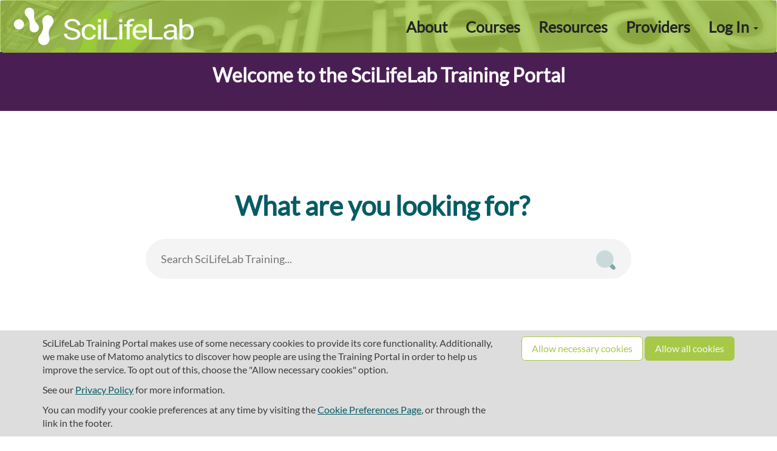

--- FILE ---
content_type: text/html; charset=utf-8
request_url: https://training.scilifelab.se/
body_size: 15660
content:
<!DOCTYPE html>
<html lang="en">
<head>
  <meta charset="utf-8">
  <meta name="viewport" content="width=device-width, initial-scale=1">
  <meta
    name="description"
    content="The SciLifeLab Training Hub is dedicated to fostering a diverse and inclusive community of instructors and learners in life sciences. Established in 2023, it offers resources, courses, and support for skill development, educational science, and creating effective training. Join our efforts, explore our roadmap, and connect with experts through our portal."
    />

  <title>SciLifeLab Training Portal</title>
  <link rel="icon" type="image/png" href="/assets/scilifelab/SciLifeLab_symbol_green-59fe39b6442f7eac81c8ed958339d05bd8946697dbbf1a168d2a8590f00985a6.png" />
  <link rel="stylesheet" href="/assets/application-4feca9dddf441bf06db97138c29a0b4a0ea8b2d2950d7414a9c8974074608524.css" media="all" data-turbolinks-track="reload" integrity="sha256-KdncPkmO7okLl7Y4iBemLddmK91gkpxqDePp1+wUeOw=" />
  <script src="/assets/application-81eea3a7695f0d4dacae538146104537f3d95f82c9c01cf8eb26eced4859ec40.js" data-turbolinks-track="reload" integrity="sha256-dFetEiTZXsRUE2VXTwI6XVsC1SyrEJ1T+RcJVISlam8="></script>

  <meta name="csrf-param" content="authenticity_token" />
<meta name="csrf-token" content="3kaLglsER6H5UMd8eBnJVzLfUDt9aHDhmMxgWG13hpxwfV8M3vFxk3uDVDKLQsWo1VRwIGHZABihBgkl9J0sXA" />


    <meta name="twitter:card" content="summary_large_image" />

<meta name="twitter:image" content="https://training.scilifelab.se/assets/scilifelab/SciLifeLab_Logotype_NEG-34ba9cda6000c91032ccc7981e20e121e867f0219d9e2db41dac7cdaa727a9d4.png" />
<meta name="twitter:title" content="SciLifeLab Training Portal" />
<meta name="twitter:description" content="What are you looking for?
" />

<meta property="og:url" content="https://training.scilifelab.se/" />
<meta property="og:image" content="" />
<meta property="og:title" content="SciLifeLab Training Portal" />
<meta property="og:description" content="What are you looking for?
" />



  
</head>


<body>

<header class="unified-header">
  <nav class="navbar navbar-default">
    <div class="container-fluid" id="header-container">
      <div class="navbar-header">
        <button type="button" class="navbar-toggle collapsed" data-toggle="collapse"
                data-target="#navbar-collapse" aria-expanded="false">
          <span class="sr-only">Toggle navigation</span>
          <span class="icon-bar"></span>
          <span class="icon-bar"></span>
          <span class="icon-bar"></span>
        </button>
          <a class="navbar-brand" href="/">
            <img alt="Training Hub Portal" src="/assets/scilifelab/SciLifeLab_Logotype_NEG-34ba9cda6000c91032ccc7981e20e121e867f0219d9e2db41dac7cdaa727a9d4.png" />
          </a>
      </div>

      <div class="collapse navbar-collapse" id="navbar-collapse">
        <ul class="user-options nav navbar-nav navbar-right">
            <li class="dropdown">
  <a class="dropdown-toggle" data-toggle="dropdown" aria-haspopup="true" aria-expanded="true" href="#">
    <strong>Log In</strong> <span class="caret"></span>
  </a>
  <ul class="dropdown-menu dropdown-menu-right">

    <li class="dropdown-item">
      <a href="/users/sign_in">Login</a>
    </li>

      <li role="presentation" class="divider"></li>
      <li class="dropdown-item">
        <a href="/users/sign_up">Register</a>
      </li>
  </ul>
</li>

        </ul>

        <!--
              <li class="dropdown">
  <a class="dropdown-toggle" data-toggle="dropdown" aria-haspopup="true" aria-expanded="true" href="#">
    <strong>Log In</strong> <span class="caret"></span>
  </a>
  <ul class="dropdown-menu dropdown-menu-right">

    <li class="dropdown-item">
      <a href="/users/sign_in">Login</a>
    </li>

      <li role="presentation" class="divider"></li>
      <li class="dropdown-item">
        <a href="/users/sign_up">Register</a>
      </li>
  </ul>
</li>

        -->


        <ul class="nav navbar-nav navbar-right">
            <li><a href="/about">About</a></li>
            <li><a href="/events">Courses</a></li>
            <li><a href="/our_resources">Resources</a></li>
            <li><a href="/content_providers">Providers</a></li>

</ul>      </div>
    </div>
  </nav>


    <div id="flash-container" class="container-fluid">
      
    </div>
</header>

<div id="cookie-banner">
  <div class="container">
    <div class="row">
      <div class="col-lg-8 col-md-7">
        <p>
  SciLifeLab Training Portal makes use of some necessary cookies to provide its core functionality.
  Additionally, we make use of Matomo analytics to discover how people are using the Training Portal in order to help us improve the service. To opt out of this, choose the &quot;Allow necessary cookies&quot; option.
</p>
<p>
  See our <a href="/privacy">Privacy Policy</a> for more information.
</p>

        <p>
          You can modify your cookie preferences at any time by visiting the <a href="/cookies/consent">Cookie Preferences Page</a>,
          or through the link in the footer.
        </p>
      </div>

      <div class="col-lg-4 col-md-5 text-right">
        <a class="btn btn-default" rel="nofollow" data-method="post" href="/cookies/consent?allow=necessary_v2">Allow necessary cookies</a>
        <a class="btn btn-primary" rel="nofollow" data-method="post" href="/cookies/consent?allow=necessary_v2%2Ctracking">Allow all cookies</a>
      </div>
    </div>
  </div>
</div>



<div id="main-container" class="container-fluid">
  

  <script type="application/ld+json">
{
  "@context": "http://schema.org",
  "@type": "WebSite",
  "name": "SciLifeLab Training",
  "alternateName": "SciLifeLab Training Portal",
  "url": "https://training.scilifelab.se/",
  "potentialAction": {
    "@type": "SearchAction",
    "target": "https://training.scilifelab.se/search?q={search_term_string}",
    "query-input": "required name=search_term_string"
  }
}
</script>

<script type="application/ld+json">
{
  "@context": "http://schema.org",
  "@type": "Organization",
  "url": "https://training.scilifelab.se/",
  "logo": "https://training.scilifelab.se/assets/scilifelab/SciLifeLab_Logotype_NEG-34ba9cda6000c91032ccc7981e20e121e867f0219d9e2db41dac7cdaa727a9d4.png"
}
</script>


<section>
  <div class="welcome-text p-3">
    <h3>Welcome to the SciLifeLab Training Portal
</h3>
    <br>
  </div>

  <div class="welcome-subtitle p-3">
    <h2>What are you looking for?
</h2>
    <br>
  </div>

  <div class="searchbox">
    <form role="search" action="/search" accept-charset="UTF-8" method="get">
      <div class="searchbox-wrapper">
        <input type="text" class="searchbox-field" name="q"
               placeholder="Search SciLifeLab Training..." autofocus="autofocus">
        <button type="submit" class="searchbox-btn">
          <i class="icon icon-h3 search-icon"></i>
        </button>
      </div>
</form>  </div>
</section>



<section id="catalogue">
  <h2 class="text-center"></h2>

  <ul class="catalogue catalogue-even">
      <li class="resource-type">
        <a class="link-overlay" href="/our_resources">
          <div class="resource-type-title">
            <img alt="Our Resources" src="/assets/modern/icons/our-resources-icon-b02813aae14eafd563b4845284e704afb643f389abe817860cc9798e26179ec7.svg" />
            <h3>Resources</h3>
          </div>

          <div class="resource-type-text">Access resources for instructors and training providers</div>

          <div class="resource-type-link">
              <span class="pseudolink">
                Start browsing
              </span>&nbsp;<i class="icon icon-sm arrow-right-icon"></i>
          </div>
</a>      </li>
      <li class="resource-type">
        <a class="link-overlay" href="/events">
          <div class="resource-type-title">
            <img alt="Events" src="/assets/modern/icons/events-icon-9511fd9b19e45a2819725dc837a0b422cb33065518ef5b867ee83ae868a637a9.svg" />
            <h3>Training Courses</h3>
          </div>

          <div class="resource-type-text">Browse training available from SciLifeLab and the EU life science community</div>

          <div class="resource-type-link">
              <span class="pseudolink">
                Start browsing
              </span>&nbsp;<i class="icon icon-sm arrow-right-icon"></i>
          </div>
</a>      </li>
  </ul>
</section>



  <section id="providers">
    <h2 class="text-center"><a class="home-title-link" href="/content_providers">Providers</a></h2>
    <div class="carousel slide multi-item-carousel" id="providers-carousel">
      <div class="carousel-inner">
          <div class="item active">
              <div class="col-xs-4">
                <a title="Pandemic and Laboratory Preparedness Capability" href="/content_providers/pandemic-and-laboratory-preparedness-capability"><img class="img-responsive" alt="content provider Pandemic and Laboratory Preparedness Capability image" src="/system/content_providers/images/000/000/027/original/PLP_main-1-1536x864.jpg?1755183790" /></a>
              </div>
              <div class="col-xs-4">
                <a title="Precision Medicine Capability" href="/content_providers/precision-medicine-capability"><img class="img-responsive" alt="content provider Precision Medicine Capability image" src="/system/content_providers/images/000/000/026/original/PM_Capability_BG6_approved-April-2023-1536x1032.png?1755183853" /></a>
              </div>
              <div class="col-xs-4">
                <a title="SLU" href="/content_providers/slu"><img class="img-responsive" alt="content provider SLU image" src="/system/content_providers/images/000/000/024/original/slu_logo_webb.png?1755182639" /></a>
              </div>
          </div>
          <div class="item">
              <div class="col-xs-4">
                <a title="Precision Medicine Capability" href="/content_providers/precision-medicine-capability"><img class="img-responsive" alt="content provider Precision Medicine Capability image" src="/system/content_providers/images/000/000/026/original/PM_Capability_BG6_approved-April-2023-1536x1032.png?1755183853" /></a>
              </div>
              <div class="col-xs-4">
                <a title="SLU" href="/content_providers/slu"><img class="img-responsive" alt="content provider SLU image" src="/system/content_providers/images/000/000/024/original/slu_logo_webb.png?1755182639" /></a>
              </div>
              <div class="col-xs-4">
                <a title="Swedish Museum of Natural History" href="/content_providers/swedish-museum-of-natural-history"><img class="img-responsive" alt="content provider Swedish Museum of Natural History image" src="/system/content_providers/images/000/000/025/original/1*csr5A6-1YxZAVafBSVG6fg.png?1755183687" /></a>
              </div>
          </div>
          <div class="item">
              <div class="col-xs-4">
                <a title="SLU" href="/content_providers/slu"><img class="img-responsive" alt="content provider SLU image" src="/system/content_providers/images/000/000/024/original/slu_logo_webb.png?1755182639" /></a>
              </div>
              <div class="col-xs-4">
                <a title="Swedish Museum of Natural History" href="/content_providers/swedish-museum-of-natural-history"><img class="img-responsive" alt="content provider Swedish Museum of Natural History image" src="/system/content_providers/images/000/000/025/original/1*csr5A6-1YxZAVafBSVG6fg.png?1755183687" /></a>
              </div>
              <div class="col-xs-4">
                <a title="NAISS" href="/content_providers/naiss"><img class="img-responsive" alt="content provider NAISS image" src="/system/content_providers/images/000/000/029/original/images-5.png?1766056074" /></a>
              </div>
          </div>
          <div class="item">
              <div class="col-xs-4">
                <a title="Swedish Museum of Natural History" href="/content_providers/swedish-museum-of-natural-history"><img class="img-responsive" alt="content provider Swedish Museum of Natural History image" src="/system/content_providers/images/000/000/025/original/1*csr5A6-1YxZAVafBSVG6fg.png?1755183687" /></a>
              </div>
              <div class="col-xs-4">
                <a title="NAISS" href="/content_providers/naiss"><img class="img-responsive" alt="content provider NAISS image" src="/system/content_providers/images/000/000/029/original/images-5.png?1766056074" /></a>
              </div>
              <div class="col-xs-4">
                <a title="Pandemic and Laboratory Preparedness Capability" href="/content_providers/pandemic-and-laboratory-preparedness-capability"><img class="img-responsive" alt="content provider Pandemic and Laboratory Preparedness Capability image" src="/system/content_providers/images/000/000/027/original/PLP_main-1-1536x864.jpg?1755183790" /></a>
              </div>
          </div>
          <div class="item">
              <div class="col-xs-4">
                <a title="NAISS" href="/content_providers/naiss"><img class="img-responsive" alt="content provider NAISS image" src="/system/content_providers/images/000/000/029/original/images-5.png?1766056074" /></a>
              </div>
              <div class="col-xs-4">
                <a title="Pandemic and Laboratory Preparedness Capability" href="/content_providers/pandemic-and-laboratory-preparedness-capability"><img class="img-responsive" alt="content provider Pandemic and Laboratory Preparedness Capability image" src="/system/content_providers/images/000/000/027/original/PLP_main-1-1536x864.jpg?1755183790" /></a>
              </div>
              <div class="col-xs-4">
                <a title="Precision Medicine Capability" href="/content_providers/precision-medicine-capability"><img class="img-responsive" alt="content provider Precision Medicine Capability image" src="/system/content_providers/images/000/000/026/original/PM_Capability_BG6_approved-April-2023-1536x1032.png?1755183853" /></a>
              </div>
          </div>
      </div>
      <a class="left carousel-control" href="#providers-carousel" data-slide="prev"><i class="glyphicon glyphicon-chevron-left"></i></a>
      <a class="right carousel-control" href="#providers-carousel" data-slide="next"><i class="glyphicon glyphicon-chevron-right"></i></a>
    </div>

    <div class="text-center font-size-lg">
      <p>
      Are you holding a course or workshop for the life science community?
      </p>
      <p>
        <a class="btn btn-primary" href="/events/new">Add it here</a>      </p>
    </div>
  </section>














</div>

<footer class="footer">
  <div class="container">
    <div class="row text-center m-0">
      <div class="col-sm-4">
        <div class="footer-logo footer-item">
          <img alt="Training Hub Portal" src="/assets/scilifelab/SciLifeLab_symbol_green-59fe39b6442f7eac81c8ed958339d05bd8946697dbbf1a168d2a8590f00985a6.png" />
        </div>

        <div class="footer-item contact-link">
          <a href="mailto:traininghub@scilifelab.se">traininghub@scilifelab.se</a><br/>
        </div>

      </div>

      <div class="col-sm-4">
        <div class="footer-item">
          <a href="/about">About SciLifeLab Training</a>
        </div>
        <div class="footer-item">
          <a href="/privacy">Privacy</a>
        </div>
          <div class="footer-item">
            <a href="/cookies/consent">Cookie preferences</a>
          </div>
      </div>

      <div class="col-sm-4">
        <div class="footer-item">
          <a target="_blank" rel="noopener" href="https://github.com/SciLifeLab-TrainingHub-Platform/TeSS">Source code</a>
        </div>
        <div class="footer-item">
          <a target="_blank" rel="noopener noreferrer" href="https://www.scilifelab.se/">
            <img alt="logo" width="170px" src="/assets/scilifelab/SciLifeLab_Logotype_POS-6b15e8fec2f34aeeae6f8ecd56b341a50b5dab66a32a0f8f41030a19029be870.png" />
</a>        </div>
      </div>
    </div>
  </div>
</footer>


</body>
</html>


--- FILE ---
content_type: text/css
request_url: https://training.scilifelab.se/assets/application-4feca9dddf441bf06db97138c29a0b4a0ea8b2d2950d7414a9c8974074608524.css
body_size: 69364
content:
@charset "UTF-8";
/*
 * This is a manifest file that'll be compiled into application.css, which will include all the files
 * listed below.
 *
 * Any CSS and SCSS file within this directory, lib/assets/stylesheets, vendor/assets/stylesheets,
 * or any plugin's vendor/assets/stylesheets directory can be referenced here using a relative path.
 *
 * You're free to add application-wide styles to this file and they'll appear at the bottom of the
 * compiled file so the styles you add here take precedence over styles defined in any styles
 * defined in the other CSS/SCSS files in this directory. It is generally better to create a new
 * file per style scope.
 *
 */
/* Bootstrap variable tweaks */
/* For reference, see:
     https://github.com/twbs/bootstrap-sass/blob/3.2-stable/assets/stylesheets/bootstrap/_variables.scss */
/* ### Pre-load tweaks. Anything that will effect Bootstrap's derived variables needs to be declared here */
/* Copy and edit the default theme to style TeSS, then replace the @import below with the path to your theme */
@font-face {
  font-family: 'Lato';
  src: url(/assets/Lato-Regular-5a7ee76932e5355f679f70b3c2380533564dd25143a8eab609ab74743acbed70.ttf) format("truetype");
}

/* line 137, app/assets/stylesheets/mixins/../themes/traininghub.scss */
.navbar {
  font-weight: bold;
}

/* line 142, app/assets/stylesheets/mixins/../themes/traininghub.scss */
header-container {
  position: relative;
}

/* line 147, app/assets/stylesheets/mixins/../themes/traininghub.scss */
#header-container::before {
  background-image: url(/assets/scilifelab/Fasad-SciLifeLab-Solna-2022-2-1-scaled-cut-24ecfe713b48094ba07077352de71480b4ad8573da1da943dc559a7f946af1ea.jpg);
  background-size: cover;
  background-position: center;
  position: absolute;
  top: 0;
  left: 0;
  right: 0;
  width: 100%;
  height: 85px;
  /* Covers the #header-container */
  z-index: -1;
  /* Puts it behind the content */
  bottom: 0;
}

/* line 162, app/assets/stylesheets/mixins/../themes/traininghub.scss */
.welcome-text {
  background-color: #491F53;
  color: white;
  margin-top: -53px;
  width: 100vw;
  margin-left: calc((-100vw + 100%) / 2);
  margin-right: calc((-100vw + 100%) / 2);
  margin-bottom: 100px;
}

/* line 172, app/assets/stylesheets/mixins/../themes/traininghub.scss */
.welcome-text h3 {
  margin: 10px 0;
  color: white;
}

/* line 179, app/assets/stylesheets/mixins/../themes/traininghub.scss */
.welcome-subtitle {
  font-weight: lighter;
  display: flex;
  justify-content: center;
  align-items: center;
  margin-right: 20px;
  text-align: center;
}

/* line 190, app/assets/stylesheets/mixins/../themes/traininghub.scss */
text-boxes-container {
  display: inline-flex;
}

/* line 195, app/assets/stylesheets/mixins/../themes/traininghub.scss */
.text-box {
  padding: 20px;
  /* Add spacing between text boxes */
  border: 1px solid #ccc;
  /* Optional: Add borders for separation */
  margin: 5px;
  /* Optional: Add margin around each text box */
  height: 300px;
  font-size: 27px;
  color: white;
  background-color: #045C64;
}

/* line 205, app/assets/stylesheets/mixins/../themes/traininghub.scss */
.text-box-narrow {
  height: 200px;
}

/* line 209, app/assets/stylesheets/mixins/../themes/traininghub.scss */
.white-box {
  position: absolute;
  bottom: 35px;
  left: 3px;
  width: 80%;
  /* Adjust the width as needed */
  height: 50px;
  /* Adjust the height as needed */
  background-color: white;
  display: flex;
  align-items: center;
  justify-content: right;
  padding: 10px;
}

/* line 222, app/assets/stylesheets/mixins/../themes/traininghub.scss */
.white-box p {
  margin-left: 10px;
}

/* line 226, app/assets/stylesheets/mixins/../themes/traininghub.scss */
.green-box {
  margin-left: -20px;
  height: 50px;
  /* Adjust the height as needed */
  background-color: #4C979F;
  display: flex;
  align-items: center;
  justify-content: right;
  margin-bottom: 40px;
}

/* line 236, app/assets/stylesheets/mixins/../themes/traininghub.scss */
.green-box h3 {
  margin-right: 20px;
  color: white;
}

/* line 241, app/assets/stylesheets/mixins/../themes/traininghub.scss */
.course-box {
  text-align: right;
  margin-left: 20%;
  margin-right: 10%;
  margin-top: 4%;
}

/* line 248, app/assets/stylesheets/mixins/../themes/traininghub.scss */
.icon-circle {
  width: 70px;
  /* Adjust the size of the circle */
  height: 70px;
  /* Adjust the size of the circle */
  background-color: #A7C947;
  /* Replace with your desired color */
  border-radius: 50%;
  display: flex;
  align-items: center;
  justify-content: center;
  margin-right: -25px;
  /* Adjust the margin as needed */
}

/* line 259, app/assets/stylesheets/mixins/../themes/traininghub.scss */
.icon-circle img {
  height: 45px;
}

/* line 263, app/assets/stylesheets/mixins/../themes/traininghub.scss */
.purple {
  background-color: #491F53;
}

/* line 268, app/assets/stylesheets/mixins/../themes/traininghub.scss */
.guide-box {
  border: 1px solid  #4C979F;
  margin: 5px;
  /* Add margin around each text box */
  height: 300px;
  width: 235px;
  font-size: 27px;
  color: black;
  border-radius: 25px;
  box-shadow: 0 0 10px 0 rgba(76, 151, 159, 0.5);
}

/* line 279, app/assets/stylesheets/mixins/../themes/traininghub.scss */
#guide-type {
  position: relative;
  bottom: 0;
  left: 50%;
  /* Position at the horizontal center */
  transform: translateX(-50%);
  /* Center the text horizontally */
  font-size: 17px;
}

/* line 288, app/assets/stylesheets/mixins/../themes/traininghub.scss */
.community-box {
  width: 80%;
  margin: 0 auto;
  /* Center the box */
  padding: 20px;
  margin-top: 20px;
  border: 1px solid  #4C979F;
  border-radius: 5px;
  box-shadow: 0px 0px 10px 0px rgba(76, 151, 159, 0.5);
}

/* line 300, app/assets/stylesheets/mixins/../themes/traininghub.scss */
.special-box {
  text-align: center;
  border: 1px solid  #FFFFFF;
  margin: 5px;
  width: 100%;
  border-radius: 5px;
}

/* line 308, app/assets/stylesheets/mixins/../themes/traininghub.scss */
.support-box {
  border: 1px solid  #4C979F;
  margin: 5px;
  /* Add margin around each text box */
  height: 80%;
  font-size: 27px;
  color: black;
  border-radius: 5px;
  box-shadow: 0px 0px 10px 0px rgba(76, 151, 159, 0.5);
}

/* line 319, app/assets/stylesheets/mixins/../themes/traininghub.scss */
.custom-image-col {
  text-align: center;
  /* Center the image horizontally */
}

/* line 323, app/assets/stylesheets/mixins/../themes/traininghub.scss */
.custom-image {
  max-width: 100%;
  /* Make the image responsive */
}

/* line 327, app/assets/stylesheets/mixins/../themes/traininghub.scss */
.course-text {
  margin-left: 10%;
}

/* line 331, app/assets/stylesheets/mixins/../themes/traininghub.scss */
.courses-box {
  margin: 0 auto;
  /* Center the box */
  padding: 20px;
  margin-top: 20px;
  border: 1px solid  #4C979F;
  border-radius: 5px;
  box-shadow: 0px 0px 10px 0px rgba(76, 151, 159, 0.5);
}

/* line 341, app/assets/stylesheets/mixins/../themes/traininghub.scss */
.image-container {
  text-align: center;
  margin-bottom: 20px;
  max-width: 470px;
  margin-right: auto;
  margin-left: auto;
}

/* line 349, app/assets/stylesheets/mixins/../themes/traininghub.scss */
.image-container img {
  max-width: 100%;
  height: auto;
}

/* line 354, app/assets/stylesheets/mixins/../themes/traininghub.scss */
.image-header {
  font-size: 20px;
  margin-bottom: 5px;
  text-align: left;
  border-bottom: 2px solid black;
  /* Add a border under the header */
  padding-bottom: 5px;
}

/* line 362, app/assets/stylesheets/mixins/../themes/traininghub.scss */
.image-text {
  background-color: #4C979F;
  /* Background color */
  padding: 10px;
  text-align: center;
  overflow-wrap: break-word;
}

/* line 368, app/assets/stylesheets/mixins/../themes/traininghub.scss */
.image-text h4 {
  color: black;
  margin-bottom: 0px;
}

/* line 374, app/assets/stylesheets/mixins/../themes/traininghub.scss */
.no-bullet-point {
  list-style-type: none;
}

/* line 377, app/assets/stylesheets/mixins/../themes/traininghub.scss */
.no-bullet-point li {
  margin-left: -30px;
}

/* line 382, app/assets/stylesheets/mixins/../themes/traininghub.scss */
.research-box {
  width: 90%;
  margin: 0 auto;
  /* Center the box */
  padding: 20px;
  margin-top: 20px;
  border: 1px solid  #4C979F;
  border-radius: 5px;
  color: black;
}

@media (min-width: 1200px) {
  /* line 390, app/assets/stylesheets/mixins/../themes/traininghub.scss */
  .research-box .research-box-text-section {
    padding-left: 10px;
  }
}

/* line 399, app/assets/stylesheets/mixins/../themes/traininghub.scss */
.about-nav .about-page-category {
  font-size: 24px;
  display: block;
}

/* line 402, app/assets/stylesheets/mixins/../themes/traininghub.scss */
.about-nav .about-page-category a {
  color: #491F53 !important;
}

/* line 409, app/assets/stylesheets/mixins/../themes/traininghub.scss */
.materials-purple {
  background-color: #e5e5e5;
}

/* line 411, app/assets/stylesheets/mixins/../themes/traininghub.scss */
.materials-purple h3 {
  color: #491F53;
}

/* line 414, app/assets/stylesheets/mixins/../themes/traininghub.scss */
.materials-purple h2 {
  color: #491F53;
}

/* line 417, app/assets/stylesheets/mixins/../themes/traininghub.scss */
.materials-purple h4 {
  color: #491F53;
}

/* line 421, app/assets/stylesheets/mixins/../themes/traininghub.scss */
.materials-infobox {
  background-color: #491F53;
  color: white;
}

/* line 425, app/assets/stylesheets/mixins/../themes/traininghub.scss */
.materials-infobox a {
  color: white;
}

/* line 492, app/assets/stylesheets/mixins/../themes/traininghub.scss */
.btn-default:hover, .btn-default:active, .btn-default:focus {
  color: #491F53 !important;
  background-color: #fff !important;
  border-color: #491F53 !important;
}

/* line 497, app/assets/stylesheets/mixins/../themes/traininghub.scss */
.btn-default:hover i, .btn-default:active i, .btn-default:focus i {
  filter: brightness(0) saturate(100%) invert(28%) sepia(93%) saturate(1217%) hue-rotate(168deg) brightness(102%) contrast(97%);
}

/* line 503, app/assets/stylesheets/mixins/../themes/traininghub.scss */
.btn-group.open .btn-default.dropdown-toggle {
  color: #491F53 !important;
  background-color: #fff !important;
  border-color: #491F53 !important;
}

/* line 510, app/assets/stylesheets/mixins/../themes/traininghub.scss */
.btn-primary:hover, .btn-primary:active, .btn-primary:focus {
  color: #F4F7FB !important;
  background-color: #491F53 !important;
  border-color: #491F53 !important;
}

/* line 517, app/assets/stylesheets/mixins/../themes/traininghub.scss */
.btn-secondary:hover, .btn-secondary:active, .btn-secondary:focus {
  background: #fff !important;
  border-color: #080309 !important;
  color: #080309 !important;
}

/* line 517, app/assets/stylesheets/mixins/../themes/traininghub.scss */
.btn-info:hover, .btn-info:active, .btn-info:focus {
  background: #fff !important;
  border-color: #38b2ac !important;
  color: #38b2ac !important;
}

/* line 517, app/assets/stylesheets/mixins/../themes/traininghub.scss */
.btn-success:hover, .btn-success:active, .btn-success:focus {
  background: #fff !important;
  border-color: #084217 !important;
  color: #084217 !important;
}

/* line 517, app/assets/stylesheets/mixins/../themes/traininghub.scss */
.btn-warning:hover, .btn-warning:active, .btn-warning:focus {
  background: #fff !important;
  border-color: #ba8a0e !important;
  color: #ba8a0e !important;
}

/* line 517, app/assets/stylesheets/mixins/../themes/traininghub.scss */
.btn-danger:hover, .btn-danger:active, .btn-danger:focus {
  background: #fff !important;
  border-color: #a02622 !important;
  color: #a02622 !important;
}

/* line 530, app/assets/stylesheets/mixins/../themes/traininghub.scss */
.text-primary {
  color: #491F53 !important;
}

/* line 534, app/assets/stylesheets/mixins/../themes/traininghub.scss */
.nav-tabs a, .nav-pills a {
  color: #491F53;
}

/* line 538, app/assets/stylesheets/mixins/../themes/traininghub.scss */
.unified-header .navbar-brand img {
  max-height: 80px !important;
}

/* line 542, app/assets/stylesheets/mixins/../themes/traininghub.scss */
.unified-header {
  font-size: 25px;
}

/* line 546, app/assets/stylesheets/mixins/../themes/traininghub.scss */
.information-box {
  background-color: #4C979F;
  color: white;
}

/* line 550, app/assets/stylesheets/mixins/../themes/traininghub.scss */
.information-box a {
  color: white;
}

/* ### End pre-load tweaks */
/* ### Post-load tweaks. Anything dependant on Bootstrap's variables needs to be declared below here */
/*!
 * Bootstrap v3.4.1 (https://getbootstrap.com/)
 * Copyright 2011-2019 Twitter, Inc.
 * Licensed under MIT (https://github.com/twbs/bootstrap/blob/master/LICENSE)
 */
/*! normalize.css v3.0.3 | MIT License | github.com/necolas/normalize.css */
/* line 9, ../usr/local/bundle/gems/bootstrap-sass-3.4.1/assets/stylesheets/bootstrap/_normalize.scss */
html {
  font-family: sans-serif;
  -ms-text-size-adjust: 100%;
  -webkit-text-size-adjust: 100%;
}

/* line 19, ../usr/local/bundle/gems/bootstrap-sass-3.4.1/assets/stylesheets/bootstrap/_normalize.scss */
body {
  margin: 0;
}

/* line 33, ../usr/local/bundle/gems/bootstrap-sass-3.4.1/assets/stylesheets/bootstrap/_normalize.scss */
article,
aside,
details,
figcaption,
figure,
footer,
header,
hgroup,
main,
menu,
nav,
section,
summary {
  display: block;
}

/* line 54, ../usr/local/bundle/gems/bootstrap-sass-3.4.1/assets/stylesheets/bootstrap/_normalize.scss */
audio,
canvas,
progress,
video {
  display: inline-block;
  vertical-align: baseline;
}

/* line 67, ../usr/local/bundle/gems/bootstrap-sass-3.4.1/assets/stylesheets/bootstrap/_normalize.scss */
audio:not([controls]) {
  display: none;
  height: 0;
}

/* line 77, ../usr/local/bundle/gems/bootstrap-sass-3.4.1/assets/stylesheets/bootstrap/_normalize.scss */
[hidden],
template {
  display: none;
}

/* line 89, ../usr/local/bundle/gems/bootstrap-sass-3.4.1/assets/stylesheets/bootstrap/_normalize.scss */
a {
  background-color: transparent;
}

/* line 98, ../usr/local/bundle/gems/bootstrap-sass-3.4.1/assets/stylesheets/bootstrap/_normalize.scss */
a:active,
a:hover {
  outline: 0;
}

/* line 111, ../usr/local/bundle/gems/bootstrap-sass-3.4.1/assets/stylesheets/bootstrap/_normalize.scss */
abbr[title] {
  border-bottom: none;
  text-decoration: underline;
  text-decoration: underline dotted;
}

/* line 121, ../usr/local/bundle/gems/bootstrap-sass-3.4.1/assets/stylesheets/bootstrap/_normalize.scss */
b,
strong {
  font-weight: bold;
}

/* line 130, ../usr/local/bundle/gems/bootstrap-sass-3.4.1/assets/stylesheets/bootstrap/_normalize.scss */
dfn {
  font-style: italic;
}

/* line 139, ../usr/local/bundle/gems/bootstrap-sass-3.4.1/assets/stylesheets/bootstrap/_normalize.scss */
h1 {
  font-size: 2em;
  margin: 0.67em 0;
}

/* line 148, ../usr/local/bundle/gems/bootstrap-sass-3.4.1/assets/stylesheets/bootstrap/_normalize.scss */
mark {
  background: #ff0;
  color: #000;
}

/* line 157, ../usr/local/bundle/gems/bootstrap-sass-3.4.1/assets/stylesheets/bootstrap/_normalize.scss */
small {
  font-size: 80%;
}

/* line 165, ../usr/local/bundle/gems/bootstrap-sass-3.4.1/assets/stylesheets/bootstrap/_normalize.scss */
sub,
sup {
  font-size: 75%;
  line-height: 0;
  position: relative;
  vertical-align: baseline;
}

/* line 173, ../usr/local/bundle/gems/bootstrap-sass-3.4.1/assets/stylesheets/bootstrap/_normalize.scss */
sup {
  top: -0.5em;
}

/* line 177, ../usr/local/bundle/gems/bootstrap-sass-3.4.1/assets/stylesheets/bootstrap/_normalize.scss */
sub {
  bottom: -0.25em;
}

/* line 188, ../usr/local/bundle/gems/bootstrap-sass-3.4.1/assets/stylesheets/bootstrap/_normalize.scss */
img {
  border: 0;
}

/* line 196, ../usr/local/bundle/gems/bootstrap-sass-3.4.1/assets/stylesheets/bootstrap/_normalize.scss */
svg:not(:root) {
  overflow: hidden;
}

/* line 207, ../usr/local/bundle/gems/bootstrap-sass-3.4.1/assets/stylesheets/bootstrap/_normalize.scss */
figure {
  margin: 1em 40px;
}

/* line 215, ../usr/local/bundle/gems/bootstrap-sass-3.4.1/assets/stylesheets/bootstrap/_normalize.scss */
hr {
  box-sizing: content-box;
  height: 0;
}

/* line 224, ../usr/local/bundle/gems/bootstrap-sass-3.4.1/assets/stylesheets/bootstrap/_normalize.scss */
pre {
  overflow: auto;
}

/* line 232, ../usr/local/bundle/gems/bootstrap-sass-3.4.1/assets/stylesheets/bootstrap/_normalize.scss */
code,
kbd,
pre,
samp {
  font-family: monospace, monospace;
  font-size: 1em;
}

/* line 255, ../usr/local/bundle/gems/bootstrap-sass-3.4.1/assets/stylesheets/bootstrap/_normalize.scss */
button,
input,
optgroup,
select,
textarea {
  color: inherit;
  font: inherit;
  margin: 0;
}

/* line 269, ../usr/local/bundle/gems/bootstrap-sass-3.4.1/assets/stylesheets/bootstrap/_normalize.scss */
button {
  overflow: visible;
}

/* line 280, ../usr/local/bundle/gems/bootstrap-sass-3.4.1/assets/stylesheets/bootstrap/_normalize.scss */
button,
select {
  text-transform: none;
}

/* line 293, ../usr/local/bundle/gems/bootstrap-sass-3.4.1/assets/stylesheets/bootstrap/_normalize.scss */
button,
html input[type="button"],
input[type="reset"],
input[type="submit"] {
  -webkit-appearance: button;
  cursor: pointer;
}

/* line 305, ../usr/local/bundle/gems/bootstrap-sass-3.4.1/assets/stylesheets/bootstrap/_normalize.scss */
button[disabled],
html input[disabled] {
  cursor: default;
}

/* line 314, ../usr/local/bundle/gems/bootstrap-sass-3.4.1/assets/stylesheets/bootstrap/_normalize.scss */
button::-moz-focus-inner,
input::-moz-focus-inner {
  border: 0;
  padding: 0;
}

/* line 325, ../usr/local/bundle/gems/bootstrap-sass-3.4.1/assets/stylesheets/bootstrap/_normalize.scss */
input {
  line-height: normal;
}

/* line 337, ../usr/local/bundle/gems/bootstrap-sass-3.4.1/assets/stylesheets/bootstrap/_normalize.scss */
input[type="checkbox"],
input[type="radio"] {
  box-sizing: border-box;
  padding: 0;
}

/* line 349, ../usr/local/bundle/gems/bootstrap-sass-3.4.1/assets/stylesheets/bootstrap/_normalize.scss */
input[type="number"]::-webkit-inner-spin-button,
input[type="number"]::-webkit-outer-spin-button {
  height: auto;
}

/* line 359, ../usr/local/bundle/gems/bootstrap-sass-3.4.1/assets/stylesheets/bootstrap/_normalize.scss */
input[type="search"] {
  -webkit-appearance: textfield;
  box-sizing: content-box;
}

/* line 370, ../usr/local/bundle/gems/bootstrap-sass-3.4.1/assets/stylesheets/bootstrap/_normalize.scss */
input[type="search"]::-webkit-search-cancel-button,
input[type="search"]::-webkit-search-decoration {
  -webkit-appearance: none;
}

/* line 379, ../usr/local/bundle/gems/bootstrap-sass-3.4.1/assets/stylesheets/bootstrap/_normalize.scss */
fieldset {
  border: 1px solid #c0c0c0;
  margin: 0 2px;
  padding: 0.35em 0.625em 0.75em;
}

/* line 390, ../usr/local/bundle/gems/bootstrap-sass-3.4.1/assets/stylesheets/bootstrap/_normalize.scss */
legend {
  border: 0;
  padding: 0;
}

/* line 399, ../usr/local/bundle/gems/bootstrap-sass-3.4.1/assets/stylesheets/bootstrap/_normalize.scss */
textarea {
  overflow: auto;
}

/* line 408, ../usr/local/bundle/gems/bootstrap-sass-3.4.1/assets/stylesheets/bootstrap/_normalize.scss */
optgroup {
  font-weight: bold;
}

/* line 419, ../usr/local/bundle/gems/bootstrap-sass-3.4.1/assets/stylesheets/bootstrap/_normalize.scss */
table {
  border-collapse: collapse;
  border-spacing: 0;
}

/* line 424, ../usr/local/bundle/gems/bootstrap-sass-3.4.1/assets/stylesheets/bootstrap/_normalize.scss */
td,
th {
  padding: 0;
}

/*! Source: https://github.com/h5bp/html5-boilerplate/blob/master/src/css/main.css */
@media print {
  /* line 9, ../usr/local/bundle/gems/bootstrap-sass-3.4.1/assets/stylesheets/bootstrap/_print.scss */
  *,
*:before,
*:after {
    color: #000 !important;
    text-shadow: none !important;
    background: transparent !important;
    box-shadow: none !important;
  }
  /* line 18, ../usr/local/bundle/gems/bootstrap-sass-3.4.1/assets/stylesheets/bootstrap/_print.scss */
  a,
a:visited {
    text-decoration: underline;
  }
  /* line 23, ../usr/local/bundle/gems/bootstrap-sass-3.4.1/assets/stylesheets/bootstrap/_print.scss */
  a[href]:after {
    content: " (" attr(href) ")";
  }
  /* line 27, ../usr/local/bundle/gems/bootstrap-sass-3.4.1/assets/stylesheets/bootstrap/_print.scss */
  abbr[title]:after {
    content: " (" attr(title) ")";
  }
  /* line 33, ../usr/local/bundle/gems/bootstrap-sass-3.4.1/assets/stylesheets/bootstrap/_print.scss */
  a[href^="#"]:after,
a[href^="javascript:"]:after {
    content: "";
  }
  /* line 38, ../usr/local/bundle/gems/bootstrap-sass-3.4.1/assets/stylesheets/bootstrap/_print.scss */
  pre,
blockquote {
    border: 1px solid #999;
    page-break-inside: avoid;
  }
  /* line 44, ../usr/local/bundle/gems/bootstrap-sass-3.4.1/assets/stylesheets/bootstrap/_print.scss */
  thead {
    display: table-header-group;
  }
  /* line 48, ../usr/local/bundle/gems/bootstrap-sass-3.4.1/assets/stylesheets/bootstrap/_print.scss */
  tr,
img {
    page-break-inside: avoid;
  }
  /* line 53, ../usr/local/bundle/gems/bootstrap-sass-3.4.1/assets/stylesheets/bootstrap/_print.scss */
  img {
    max-width: 100% !important;
  }
  /* line 57, ../usr/local/bundle/gems/bootstrap-sass-3.4.1/assets/stylesheets/bootstrap/_print.scss */
  p,
h2,
h3 {
    orphans: 3;
    widows: 3;
  }
  /* line 64, ../usr/local/bundle/gems/bootstrap-sass-3.4.1/assets/stylesheets/bootstrap/_print.scss */
  h2,
h3 {
    page-break-after: avoid;
  }
  /* line 72, ../usr/local/bundle/gems/bootstrap-sass-3.4.1/assets/stylesheets/bootstrap/_print.scss */
  .navbar {
    display: none;
  }
  /* line 77, ../usr/local/bundle/gems/bootstrap-sass-3.4.1/assets/stylesheets/bootstrap/_print.scss */
  .btn > .caret,
.dropup > .btn > .caret {
    border-top-color: #000 !important;
  }
  /* line 81, ../usr/local/bundle/gems/bootstrap-sass-3.4.1/assets/stylesheets/bootstrap/_print.scss */
  .label {
    border: 1px solid #000;
  }
  /* line 85, ../usr/local/bundle/gems/bootstrap-sass-3.4.1/assets/stylesheets/bootstrap/_print.scss */
  .table {
    border-collapse: collapse !important;
  }
  /* line 88, ../usr/local/bundle/gems/bootstrap-sass-3.4.1/assets/stylesheets/bootstrap/_print.scss */
  .table td,
.table th {
    background-color: #fff !important;
  }
  /* line 94, ../usr/local/bundle/gems/bootstrap-sass-3.4.1/assets/stylesheets/bootstrap/_print.scss */
  .table-bordered th,
.table-bordered td {
    border: 1px solid #ddd !important;
  }
}

@font-face {
  font-family: "Glyphicons Halflings";
  src: url(/assets/bootstrap/glyphicons-halflings-regular-0805fb1fe24235f70a639f67514990e4bfb6d2cfb00ca563ad4b553c240ddc33.eot);
  src: url(/assets/bootstrap/glyphicons-halflings-regular-0805fb1fe24235f70a639f67514990e4bfb6d2cfb00ca563ad4b553c240ddc33.eot?#iefix) format("embedded-opentype"), url(/assets/bootstrap/glyphicons-halflings-regular-403acfcf0cbaebd1c28b404eec442cea53642644b3a73f91c5a4ab46859af772.woff2) format("woff2"), url(/assets/bootstrap/glyphicons-halflings-regular-0703369a358a012c0011843ae337a8a20270c336948a8668df5cb89a8827299b.woff) format("woff"), url(/assets/bootstrap/glyphicons-halflings-regular-7c9caa5f4e16169b0129fdf93c84e85ad14d6c107eb1b0ad60b542daf01ee1f0.ttf) format("truetype"), url(/assets/bootstrap/glyphicons-halflings-regular-22d0c88a49d7d0ebe45627143a601061a32a46a9b9afd2dc7f457436f5f15f6e.svg#glyphicons_halflingsregular) format("svg");
}

/* line 24, ../usr/local/bundle/gems/bootstrap-sass-3.4.1/assets/stylesheets/bootstrap/_glyphicons.scss */
.glyphicon {
  position: relative;
  top: 1px;
  display: inline-block;
  font-family: "Glyphicons Halflings";
  font-style: normal;
  font-weight: 400;
  line-height: 1;
  -webkit-font-smoothing: antialiased;
  -moz-osx-font-smoothing: grayscale;
}

/* line 37, ../usr/local/bundle/gems/bootstrap-sass-3.4.1/assets/stylesheets/bootstrap/_glyphicons.scss */
.glyphicon-asterisk:before {
  content: "\002a";
}

/* line 38, ../usr/local/bundle/gems/bootstrap-sass-3.4.1/assets/stylesheets/bootstrap/_glyphicons.scss */
.glyphicon-plus:before {
  content: "\002b";
}

/* line 40, ../usr/local/bundle/gems/bootstrap-sass-3.4.1/assets/stylesheets/bootstrap/_glyphicons.scss */
.glyphicon-euro:before,
.glyphicon-eur:before {
  content: "\20ac";
}

/* line 41, ../usr/local/bundle/gems/bootstrap-sass-3.4.1/assets/stylesheets/bootstrap/_glyphicons.scss */
.glyphicon-minus:before {
  content: "\2212";
}

/* line 42, ../usr/local/bundle/gems/bootstrap-sass-3.4.1/assets/stylesheets/bootstrap/_glyphicons.scss */
.glyphicon-cloud:before {
  content: "\2601";
}

/* line 43, ../usr/local/bundle/gems/bootstrap-sass-3.4.1/assets/stylesheets/bootstrap/_glyphicons.scss */
.glyphicon-envelope:before {
  content: "\2709";
}

/* line 44, ../usr/local/bundle/gems/bootstrap-sass-3.4.1/assets/stylesheets/bootstrap/_glyphicons.scss */
.glyphicon-pencil:before {
  content: "\270f";
}

/* line 45, ../usr/local/bundle/gems/bootstrap-sass-3.4.1/assets/stylesheets/bootstrap/_glyphicons.scss */
.glyphicon-glass:before {
  content: "\e001";
}

/* line 46, ../usr/local/bundle/gems/bootstrap-sass-3.4.1/assets/stylesheets/bootstrap/_glyphicons.scss */
.glyphicon-music:before {
  content: "\e002";
}

/* line 47, ../usr/local/bundle/gems/bootstrap-sass-3.4.1/assets/stylesheets/bootstrap/_glyphicons.scss */
.glyphicon-search:before {
  content: "\e003";
}

/* line 48, ../usr/local/bundle/gems/bootstrap-sass-3.4.1/assets/stylesheets/bootstrap/_glyphicons.scss */
.glyphicon-heart:before {
  content: "\e005";
}

/* line 49, ../usr/local/bundle/gems/bootstrap-sass-3.4.1/assets/stylesheets/bootstrap/_glyphicons.scss */
.glyphicon-star:before {
  content: "\e006";
}

/* line 50, ../usr/local/bundle/gems/bootstrap-sass-3.4.1/assets/stylesheets/bootstrap/_glyphicons.scss */
.glyphicon-star-empty:before {
  content: "\e007";
}

/* line 51, ../usr/local/bundle/gems/bootstrap-sass-3.4.1/assets/stylesheets/bootstrap/_glyphicons.scss */
.glyphicon-user:before {
  content: "\e008";
}

/* line 52, ../usr/local/bundle/gems/bootstrap-sass-3.4.1/assets/stylesheets/bootstrap/_glyphicons.scss */
.glyphicon-film:before {
  content: "\e009";
}

/* line 53, ../usr/local/bundle/gems/bootstrap-sass-3.4.1/assets/stylesheets/bootstrap/_glyphicons.scss */
.glyphicon-th-large:before {
  content: "\e010";
}

/* line 54, ../usr/local/bundle/gems/bootstrap-sass-3.4.1/assets/stylesheets/bootstrap/_glyphicons.scss */
.glyphicon-th:before {
  content: "\e011";
}

/* line 55, ../usr/local/bundle/gems/bootstrap-sass-3.4.1/assets/stylesheets/bootstrap/_glyphicons.scss */
.glyphicon-th-list:before {
  content: "\e012";
}

/* line 56, ../usr/local/bundle/gems/bootstrap-sass-3.4.1/assets/stylesheets/bootstrap/_glyphicons.scss */
.glyphicon-ok:before {
  content: "\e013";
}

/* line 57, ../usr/local/bundle/gems/bootstrap-sass-3.4.1/assets/stylesheets/bootstrap/_glyphicons.scss */
.glyphicon-remove:before {
  content: "\e014";
}

/* line 58, ../usr/local/bundle/gems/bootstrap-sass-3.4.1/assets/stylesheets/bootstrap/_glyphicons.scss */
.glyphicon-zoom-in:before {
  content: "\e015";
}

/* line 59, ../usr/local/bundle/gems/bootstrap-sass-3.4.1/assets/stylesheets/bootstrap/_glyphicons.scss */
.glyphicon-zoom-out:before {
  content: "\e016";
}

/* line 60, ../usr/local/bundle/gems/bootstrap-sass-3.4.1/assets/stylesheets/bootstrap/_glyphicons.scss */
.glyphicon-off:before {
  content: "\e017";
}

/* line 61, ../usr/local/bundle/gems/bootstrap-sass-3.4.1/assets/stylesheets/bootstrap/_glyphicons.scss */
.glyphicon-signal:before {
  content: "\e018";
}

/* line 62, ../usr/local/bundle/gems/bootstrap-sass-3.4.1/assets/stylesheets/bootstrap/_glyphicons.scss */
.glyphicon-cog:before {
  content: "\e019";
}

/* line 63, ../usr/local/bundle/gems/bootstrap-sass-3.4.1/assets/stylesheets/bootstrap/_glyphicons.scss */
.glyphicon-trash:before {
  content: "\e020";
}

/* line 64, ../usr/local/bundle/gems/bootstrap-sass-3.4.1/assets/stylesheets/bootstrap/_glyphicons.scss */
.glyphicon-home:before {
  content: "\e021";
}

/* line 65, ../usr/local/bundle/gems/bootstrap-sass-3.4.1/assets/stylesheets/bootstrap/_glyphicons.scss */
.glyphicon-file:before {
  content: "\e022";
}

/* line 66, ../usr/local/bundle/gems/bootstrap-sass-3.4.1/assets/stylesheets/bootstrap/_glyphicons.scss */
.glyphicon-time:before {
  content: "\e023";
}

/* line 67, ../usr/local/bundle/gems/bootstrap-sass-3.4.1/assets/stylesheets/bootstrap/_glyphicons.scss */
.glyphicon-road:before {
  content: "\e024";
}

/* line 68, ../usr/local/bundle/gems/bootstrap-sass-3.4.1/assets/stylesheets/bootstrap/_glyphicons.scss */
.glyphicon-download-alt:before {
  content: "\e025";
}

/* line 69, ../usr/local/bundle/gems/bootstrap-sass-3.4.1/assets/stylesheets/bootstrap/_glyphicons.scss */
.glyphicon-download:before {
  content: "\e026";
}

/* line 70, ../usr/local/bundle/gems/bootstrap-sass-3.4.1/assets/stylesheets/bootstrap/_glyphicons.scss */
.glyphicon-upload:before {
  content: "\e027";
}

/* line 71, ../usr/local/bundle/gems/bootstrap-sass-3.4.1/assets/stylesheets/bootstrap/_glyphicons.scss */
.glyphicon-inbox:before {
  content: "\e028";
}

/* line 72, ../usr/local/bundle/gems/bootstrap-sass-3.4.1/assets/stylesheets/bootstrap/_glyphicons.scss */
.glyphicon-play-circle:before {
  content: "\e029";
}

/* line 73, ../usr/local/bundle/gems/bootstrap-sass-3.4.1/assets/stylesheets/bootstrap/_glyphicons.scss */
.glyphicon-repeat:before {
  content: "\e030";
}

/* line 74, ../usr/local/bundle/gems/bootstrap-sass-3.4.1/assets/stylesheets/bootstrap/_glyphicons.scss */
.glyphicon-refresh:before {
  content: "\e031";
}

/* line 75, ../usr/local/bundle/gems/bootstrap-sass-3.4.1/assets/stylesheets/bootstrap/_glyphicons.scss */
.glyphicon-list-alt:before {
  content: "\e032";
}

/* line 76, ../usr/local/bundle/gems/bootstrap-sass-3.4.1/assets/stylesheets/bootstrap/_glyphicons.scss */
.glyphicon-lock:before {
  content: "\e033";
}

/* line 77, ../usr/local/bundle/gems/bootstrap-sass-3.4.1/assets/stylesheets/bootstrap/_glyphicons.scss */
.glyphicon-flag:before {
  content: "\e034";
}

/* line 78, ../usr/local/bundle/gems/bootstrap-sass-3.4.1/assets/stylesheets/bootstrap/_glyphicons.scss */
.glyphicon-headphones:before {
  content: "\e035";
}

/* line 79, ../usr/local/bundle/gems/bootstrap-sass-3.4.1/assets/stylesheets/bootstrap/_glyphicons.scss */
.glyphicon-volume-off:before {
  content: "\e036";
}

/* line 80, ../usr/local/bundle/gems/bootstrap-sass-3.4.1/assets/stylesheets/bootstrap/_glyphicons.scss */
.glyphicon-volume-down:before {
  content: "\e037";
}

/* line 81, ../usr/local/bundle/gems/bootstrap-sass-3.4.1/assets/stylesheets/bootstrap/_glyphicons.scss */
.glyphicon-volume-up:before {
  content: "\e038";
}

/* line 82, ../usr/local/bundle/gems/bootstrap-sass-3.4.1/assets/stylesheets/bootstrap/_glyphicons.scss */
.glyphicon-qrcode:before {
  content: "\e039";
}

/* line 83, ../usr/local/bundle/gems/bootstrap-sass-3.4.1/assets/stylesheets/bootstrap/_glyphicons.scss */
.glyphicon-barcode:before {
  content: "\e040";
}

/* line 84, ../usr/local/bundle/gems/bootstrap-sass-3.4.1/assets/stylesheets/bootstrap/_glyphicons.scss */
.glyphicon-tag:before {
  content: "\e041";
}

/* line 85, ../usr/local/bundle/gems/bootstrap-sass-3.4.1/assets/stylesheets/bootstrap/_glyphicons.scss */
.glyphicon-tags:before {
  content: "\e042";
}

/* line 86, ../usr/local/bundle/gems/bootstrap-sass-3.4.1/assets/stylesheets/bootstrap/_glyphicons.scss */
.glyphicon-book:before {
  content: "\e043";
}

/* line 87, ../usr/local/bundle/gems/bootstrap-sass-3.4.1/assets/stylesheets/bootstrap/_glyphicons.scss */
.glyphicon-bookmark:before {
  content: "\e044";
}

/* line 88, ../usr/local/bundle/gems/bootstrap-sass-3.4.1/assets/stylesheets/bootstrap/_glyphicons.scss */
.glyphicon-print:before {
  content: "\e045";
}

/* line 89, ../usr/local/bundle/gems/bootstrap-sass-3.4.1/assets/stylesheets/bootstrap/_glyphicons.scss */
.glyphicon-camera:before {
  content: "\e046";
}

/* line 90, ../usr/local/bundle/gems/bootstrap-sass-3.4.1/assets/stylesheets/bootstrap/_glyphicons.scss */
.glyphicon-font:before {
  content: "\e047";
}

/* line 91, ../usr/local/bundle/gems/bootstrap-sass-3.4.1/assets/stylesheets/bootstrap/_glyphicons.scss */
.glyphicon-bold:before {
  content: "\e048";
}

/* line 92, ../usr/local/bundle/gems/bootstrap-sass-3.4.1/assets/stylesheets/bootstrap/_glyphicons.scss */
.glyphicon-italic:before {
  content: "\e049";
}

/* line 93, ../usr/local/bundle/gems/bootstrap-sass-3.4.1/assets/stylesheets/bootstrap/_glyphicons.scss */
.glyphicon-text-height:before {
  content: "\e050";
}

/* line 94, ../usr/local/bundle/gems/bootstrap-sass-3.4.1/assets/stylesheets/bootstrap/_glyphicons.scss */
.glyphicon-text-width:before {
  content: "\e051";
}

/* line 95, ../usr/local/bundle/gems/bootstrap-sass-3.4.1/assets/stylesheets/bootstrap/_glyphicons.scss */
.glyphicon-align-left:before {
  content: "\e052";
}

/* line 96, ../usr/local/bundle/gems/bootstrap-sass-3.4.1/assets/stylesheets/bootstrap/_glyphicons.scss */
.glyphicon-align-center:before {
  content: "\e053";
}

/* line 97, ../usr/local/bundle/gems/bootstrap-sass-3.4.1/assets/stylesheets/bootstrap/_glyphicons.scss */
.glyphicon-align-right:before {
  content: "\e054";
}

/* line 98, ../usr/local/bundle/gems/bootstrap-sass-3.4.1/assets/stylesheets/bootstrap/_glyphicons.scss */
.glyphicon-align-justify:before {
  content: "\e055";
}

/* line 99, ../usr/local/bundle/gems/bootstrap-sass-3.4.1/assets/stylesheets/bootstrap/_glyphicons.scss */
.glyphicon-list:before {
  content: "\e056";
}

/* line 100, ../usr/local/bundle/gems/bootstrap-sass-3.4.1/assets/stylesheets/bootstrap/_glyphicons.scss */
.glyphicon-indent-left:before {
  content: "\e057";
}

/* line 101, ../usr/local/bundle/gems/bootstrap-sass-3.4.1/assets/stylesheets/bootstrap/_glyphicons.scss */
.glyphicon-indent-right:before {
  content: "\e058";
}

/* line 102, ../usr/local/bundle/gems/bootstrap-sass-3.4.1/assets/stylesheets/bootstrap/_glyphicons.scss */
.glyphicon-facetime-video:before {
  content: "\e059";
}

/* line 103, ../usr/local/bundle/gems/bootstrap-sass-3.4.1/assets/stylesheets/bootstrap/_glyphicons.scss */
.glyphicon-picture:before {
  content: "\e060";
}

/* line 104, ../usr/local/bundle/gems/bootstrap-sass-3.4.1/assets/stylesheets/bootstrap/_glyphicons.scss */
.glyphicon-map-marker:before {
  content: "\e062";
}

/* line 105, ../usr/local/bundle/gems/bootstrap-sass-3.4.1/assets/stylesheets/bootstrap/_glyphicons.scss */
.glyphicon-adjust:before {
  content: "\e063";
}

/* line 106, ../usr/local/bundle/gems/bootstrap-sass-3.4.1/assets/stylesheets/bootstrap/_glyphicons.scss */
.glyphicon-tint:before {
  content: "\e064";
}

/* line 107, ../usr/local/bundle/gems/bootstrap-sass-3.4.1/assets/stylesheets/bootstrap/_glyphicons.scss */
.glyphicon-edit:before {
  content: "\e065";
}

/* line 108, ../usr/local/bundle/gems/bootstrap-sass-3.4.1/assets/stylesheets/bootstrap/_glyphicons.scss */
.glyphicon-share:before {
  content: "\e066";
}

/* line 109, ../usr/local/bundle/gems/bootstrap-sass-3.4.1/assets/stylesheets/bootstrap/_glyphicons.scss */
.glyphicon-check:before {
  content: "\e067";
}

/* line 110, ../usr/local/bundle/gems/bootstrap-sass-3.4.1/assets/stylesheets/bootstrap/_glyphicons.scss */
.glyphicon-move:before {
  content: "\e068";
}

/* line 111, ../usr/local/bundle/gems/bootstrap-sass-3.4.1/assets/stylesheets/bootstrap/_glyphicons.scss */
.glyphicon-step-backward:before {
  content: "\e069";
}

/* line 112, ../usr/local/bundle/gems/bootstrap-sass-3.4.1/assets/stylesheets/bootstrap/_glyphicons.scss */
.glyphicon-fast-backward:before {
  content: "\e070";
}

/* line 113, ../usr/local/bundle/gems/bootstrap-sass-3.4.1/assets/stylesheets/bootstrap/_glyphicons.scss */
.glyphicon-backward:before {
  content: "\e071";
}

/* line 114, ../usr/local/bundle/gems/bootstrap-sass-3.4.1/assets/stylesheets/bootstrap/_glyphicons.scss */
.glyphicon-play:before {
  content: "\e072";
}

/* line 115, ../usr/local/bundle/gems/bootstrap-sass-3.4.1/assets/stylesheets/bootstrap/_glyphicons.scss */
.glyphicon-pause:before {
  content: "\e073";
}

/* line 116, ../usr/local/bundle/gems/bootstrap-sass-3.4.1/assets/stylesheets/bootstrap/_glyphicons.scss */
.glyphicon-stop:before {
  content: "\e074";
}

/* line 117, ../usr/local/bundle/gems/bootstrap-sass-3.4.1/assets/stylesheets/bootstrap/_glyphicons.scss */
.glyphicon-forward:before {
  content: "\e075";
}

/* line 118, ../usr/local/bundle/gems/bootstrap-sass-3.4.1/assets/stylesheets/bootstrap/_glyphicons.scss */
.glyphicon-fast-forward:before {
  content: "\e076";
}

/* line 119, ../usr/local/bundle/gems/bootstrap-sass-3.4.1/assets/stylesheets/bootstrap/_glyphicons.scss */
.glyphicon-step-forward:before {
  content: "\e077";
}

/* line 120, ../usr/local/bundle/gems/bootstrap-sass-3.4.1/assets/stylesheets/bootstrap/_glyphicons.scss */
.glyphicon-eject:before {
  content: "\e078";
}

/* line 121, ../usr/local/bundle/gems/bootstrap-sass-3.4.1/assets/stylesheets/bootstrap/_glyphicons.scss */
.glyphicon-chevron-left:before {
  content: "\e079";
}

/* line 122, ../usr/local/bundle/gems/bootstrap-sass-3.4.1/assets/stylesheets/bootstrap/_glyphicons.scss */
.glyphicon-chevron-right:before {
  content: "\e080";
}

/* line 123, ../usr/local/bundle/gems/bootstrap-sass-3.4.1/assets/stylesheets/bootstrap/_glyphicons.scss */
.glyphicon-plus-sign:before {
  content: "\e081";
}

/* line 124, ../usr/local/bundle/gems/bootstrap-sass-3.4.1/assets/stylesheets/bootstrap/_glyphicons.scss */
.glyphicon-minus-sign:before {
  content: "\e082";
}

/* line 125, ../usr/local/bundle/gems/bootstrap-sass-3.4.1/assets/stylesheets/bootstrap/_glyphicons.scss */
.glyphicon-remove-sign:before {
  content: "\e083";
}

/* line 126, ../usr/local/bundle/gems/bootstrap-sass-3.4.1/assets/stylesheets/bootstrap/_glyphicons.scss */
.glyphicon-ok-sign:before {
  content: "\e084";
}

/* line 127, ../usr/local/bundle/gems/bootstrap-sass-3.4.1/assets/stylesheets/bootstrap/_glyphicons.scss */
.glyphicon-question-sign:before {
  content: "\e085";
}

/* line 128, ../usr/local/bundle/gems/bootstrap-sass-3.4.1/assets/stylesheets/bootstrap/_glyphicons.scss */
.glyphicon-info-sign:before {
  content: "\e086";
}

/* line 129, ../usr/local/bundle/gems/bootstrap-sass-3.4.1/assets/stylesheets/bootstrap/_glyphicons.scss */
.glyphicon-screenshot:before {
  content: "\e087";
}

/* line 130, ../usr/local/bundle/gems/bootstrap-sass-3.4.1/assets/stylesheets/bootstrap/_glyphicons.scss */
.glyphicon-remove-circle:before {
  content: "\e088";
}

/* line 131, ../usr/local/bundle/gems/bootstrap-sass-3.4.1/assets/stylesheets/bootstrap/_glyphicons.scss */
.glyphicon-ok-circle:before {
  content: "\e089";
}

/* line 132, ../usr/local/bundle/gems/bootstrap-sass-3.4.1/assets/stylesheets/bootstrap/_glyphicons.scss */
.glyphicon-ban-circle:before {
  content: "\e090";
}

/* line 133, ../usr/local/bundle/gems/bootstrap-sass-3.4.1/assets/stylesheets/bootstrap/_glyphicons.scss */
.glyphicon-arrow-left:before {
  content: "\e091";
}

/* line 134, ../usr/local/bundle/gems/bootstrap-sass-3.4.1/assets/stylesheets/bootstrap/_glyphicons.scss */
.glyphicon-arrow-right:before {
  content: "\e092";
}

/* line 135, ../usr/local/bundle/gems/bootstrap-sass-3.4.1/assets/stylesheets/bootstrap/_glyphicons.scss */
.glyphicon-arrow-up:before {
  content: "\e093";
}

/* line 136, ../usr/local/bundle/gems/bootstrap-sass-3.4.1/assets/stylesheets/bootstrap/_glyphicons.scss */
.glyphicon-arrow-down:before {
  content: "\e094";
}

/* line 137, ../usr/local/bundle/gems/bootstrap-sass-3.4.1/assets/stylesheets/bootstrap/_glyphicons.scss */
.glyphicon-share-alt:before {
  content: "\e095";
}

/* line 138, ../usr/local/bundle/gems/bootstrap-sass-3.4.1/assets/stylesheets/bootstrap/_glyphicons.scss */
.glyphicon-resize-full:before {
  content: "\e096";
}

/* line 139, ../usr/local/bundle/gems/bootstrap-sass-3.4.1/assets/stylesheets/bootstrap/_glyphicons.scss */
.glyphicon-resize-small:before {
  content: "\e097";
}

/* line 140, ../usr/local/bundle/gems/bootstrap-sass-3.4.1/assets/stylesheets/bootstrap/_glyphicons.scss */
.glyphicon-exclamation-sign:before {
  content: "\e101";
}

/* line 141, ../usr/local/bundle/gems/bootstrap-sass-3.4.1/assets/stylesheets/bootstrap/_glyphicons.scss */
.glyphicon-gift:before {
  content: "\e102";
}

/* line 142, ../usr/local/bundle/gems/bootstrap-sass-3.4.1/assets/stylesheets/bootstrap/_glyphicons.scss */
.glyphicon-leaf:before {
  content: "\e103";
}

/* line 143, ../usr/local/bundle/gems/bootstrap-sass-3.4.1/assets/stylesheets/bootstrap/_glyphicons.scss */
.glyphicon-fire:before {
  content: "\e104";
}

/* line 144, ../usr/local/bundle/gems/bootstrap-sass-3.4.1/assets/stylesheets/bootstrap/_glyphicons.scss */
.glyphicon-eye-open:before {
  content: "\e105";
}

/* line 145, ../usr/local/bundle/gems/bootstrap-sass-3.4.1/assets/stylesheets/bootstrap/_glyphicons.scss */
.glyphicon-eye-close:before {
  content: "\e106";
}

/* line 146, ../usr/local/bundle/gems/bootstrap-sass-3.4.1/assets/stylesheets/bootstrap/_glyphicons.scss */
.glyphicon-warning-sign:before {
  content: "\e107";
}

/* line 147, ../usr/local/bundle/gems/bootstrap-sass-3.4.1/assets/stylesheets/bootstrap/_glyphicons.scss */
.glyphicon-plane:before {
  content: "\e108";
}

/* line 148, ../usr/local/bundle/gems/bootstrap-sass-3.4.1/assets/stylesheets/bootstrap/_glyphicons.scss */
.glyphicon-calendar:before {
  content: "\e109";
}

/* line 149, ../usr/local/bundle/gems/bootstrap-sass-3.4.1/assets/stylesheets/bootstrap/_glyphicons.scss */
.glyphicon-random:before {
  content: "\e110";
}

/* line 150, ../usr/local/bundle/gems/bootstrap-sass-3.4.1/assets/stylesheets/bootstrap/_glyphicons.scss */
.glyphicon-comment:before {
  content: "\e111";
}

/* line 151, ../usr/local/bundle/gems/bootstrap-sass-3.4.1/assets/stylesheets/bootstrap/_glyphicons.scss */
.glyphicon-magnet:before {
  content: "\e112";
}

/* line 152, ../usr/local/bundle/gems/bootstrap-sass-3.4.1/assets/stylesheets/bootstrap/_glyphicons.scss */
.glyphicon-chevron-up:before {
  content: "\e113";
}

/* line 153, ../usr/local/bundle/gems/bootstrap-sass-3.4.1/assets/stylesheets/bootstrap/_glyphicons.scss */
.glyphicon-chevron-down:before {
  content: "\e114";
}

/* line 154, ../usr/local/bundle/gems/bootstrap-sass-3.4.1/assets/stylesheets/bootstrap/_glyphicons.scss */
.glyphicon-retweet:before {
  content: "\e115";
}

/* line 155, ../usr/local/bundle/gems/bootstrap-sass-3.4.1/assets/stylesheets/bootstrap/_glyphicons.scss */
.glyphicon-shopping-cart:before {
  content: "\e116";
}

/* line 156, ../usr/local/bundle/gems/bootstrap-sass-3.4.1/assets/stylesheets/bootstrap/_glyphicons.scss */
.glyphicon-folder-close:before {
  content: "\e117";
}

/* line 157, ../usr/local/bundle/gems/bootstrap-sass-3.4.1/assets/stylesheets/bootstrap/_glyphicons.scss */
.glyphicon-folder-open:before {
  content: "\e118";
}

/* line 158, ../usr/local/bundle/gems/bootstrap-sass-3.4.1/assets/stylesheets/bootstrap/_glyphicons.scss */
.glyphicon-resize-vertical:before {
  content: "\e119";
}

/* line 159, ../usr/local/bundle/gems/bootstrap-sass-3.4.1/assets/stylesheets/bootstrap/_glyphicons.scss */
.glyphicon-resize-horizontal:before {
  content: "\e120";
}

/* line 160, ../usr/local/bundle/gems/bootstrap-sass-3.4.1/assets/stylesheets/bootstrap/_glyphicons.scss */
.glyphicon-hdd:before {
  content: "\e121";
}

/* line 161, ../usr/local/bundle/gems/bootstrap-sass-3.4.1/assets/stylesheets/bootstrap/_glyphicons.scss */
.glyphicon-bullhorn:before {
  content: "\e122";
}

/* line 162, ../usr/local/bundle/gems/bootstrap-sass-3.4.1/assets/stylesheets/bootstrap/_glyphicons.scss */
.glyphicon-bell:before {
  content: "\e123";
}

/* line 163, ../usr/local/bundle/gems/bootstrap-sass-3.4.1/assets/stylesheets/bootstrap/_glyphicons.scss */
.glyphicon-certificate:before {
  content: "\e124";
}

/* line 164, ../usr/local/bundle/gems/bootstrap-sass-3.4.1/assets/stylesheets/bootstrap/_glyphicons.scss */
.glyphicon-thumbs-up:before {
  content: "\e125";
}

/* line 165, ../usr/local/bundle/gems/bootstrap-sass-3.4.1/assets/stylesheets/bootstrap/_glyphicons.scss */
.glyphicon-thumbs-down:before {
  content: "\e126";
}

/* line 166, ../usr/local/bundle/gems/bootstrap-sass-3.4.1/assets/stylesheets/bootstrap/_glyphicons.scss */
.glyphicon-hand-right:before {
  content: "\e127";
}

/* line 167, ../usr/local/bundle/gems/bootstrap-sass-3.4.1/assets/stylesheets/bootstrap/_glyphicons.scss */
.glyphicon-hand-left:before {
  content: "\e128";
}

/* line 168, ../usr/local/bundle/gems/bootstrap-sass-3.4.1/assets/stylesheets/bootstrap/_glyphicons.scss */
.glyphicon-hand-up:before {
  content: "\e129";
}

/* line 169, ../usr/local/bundle/gems/bootstrap-sass-3.4.1/assets/stylesheets/bootstrap/_glyphicons.scss */
.glyphicon-hand-down:before {
  content: "\e130";
}

/* line 170, ../usr/local/bundle/gems/bootstrap-sass-3.4.1/assets/stylesheets/bootstrap/_glyphicons.scss */
.glyphicon-circle-arrow-right:before {
  content: "\e131";
}

/* line 171, ../usr/local/bundle/gems/bootstrap-sass-3.4.1/assets/stylesheets/bootstrap/_glyphicons.scss */
.glyphicon-circle-arrow-left:before {
  content: "\e132";
}

/* line 172, ../usr/local/bundle/gems/bootstrap-sass-3.4.1/assets/stylesheets/bootstrap/_glyphicons.scss */
.glyphicon-circle-arrow-up:before {
  content: "\e133";
}

/* line 173, ../usr/local/bundle/gems/bootstrap-sass-3.4.1/assets/stylesheets/bootstrap/_glyphicons.scss */
.glyphicon-circle-arrow-down:before {
  content: "\e134";
}

/* line 174, ../usr/local/bundle/gems/bootstrap-sass-3.4.1/assets/stylesheets/bootstrap/_glyphicons.scss */
.glyphicon-globe:before {
  content: "\e135";
}

/* line 175, ../usr/local/bundle/gems/bootstrap-sass-3.4.1/assets/stylesheets/bootstrap/_glyphicons.scss */
.glyphicon-wrench:before {
  content: "\e136";
}

/* line 176, ../usr/local/bundle/gems/bootstrap-sass-3.4.1/assets/stylesheets/bootstrap/_glyphicons.scss */
.glyphicon-tasks:before {
  content: "\e137";
}

/* line 177, ../usr/local/bundle/gems/bootstrap-sass-3.4.1/assets/stylesheets/bootstrap/_glyphicons.scss */
.glyphicon-filter:before {
  content: "\e138";
}

/* line 178, ../usr/local/bundle/gems/bootstrap-sass-3.4.1/assets/stylesheets/bootstrap/_glyphicons.scss */
.glyphicon-briefcase:before {
  content: "\e139";
}

/* line 179, ../usr/local/bundle/gems/bootstrap-sass-3.4.1/assets/stylesheets/bootstrap/_glyphicons.scss */
.glyphicon-fullscreen:before {
  content: "\e140";
}

/* line 180, ../usr/local/bundle/gems/bootstrap-sass-3.4.1/assets/stylesheets/bootstrap/_glyphicons.scss */
.glyphicon-dashboard:before {
  content: "\e141";
}

/* line 181, ../usr/local/bundle/gems/bootstrap-sass-3.4.1/assets/stylesheets/bootstrap/_glyphicons.scss */
.glyphicon-paperclip:before {
  content: "\e142";
}

/* line 182, ../usr/local/bundle/gems/bootstrap-sass-3.4.1/assets/stylesheets/bootstrap/_glyphicons.scss */
.glyphicon-heart-empty:before {
  content: "\e143";
}

/* line 183, ../usr/local/bundle/gems/bootstrap-sass-3.4.1/assets/stylesheets/bootstrap/_glyphicons.scss */
.glyphicon-link:before {
  content: "\e144";
}

/* line 184, ../usr/local/bundle/gems/bootstrap-sass-3.4.1/assets/stylesheets/bootstrap/_glyphicons.scss */
.glyphicon-phone:before {
  content: "\e145";
}

/* line 185, ../usr/local/bundle/gems/bootstrap-sass-3.4.1/assets/stylesheets/bootstrap/_glyphicons.scss */
.glyphicon-pushpin:before {
  content: "\e146";
}

/* line 186, ../usr/local/bundle/gems/bootstrap-sass-3.4.1/assets/stylesheets/bootstrap/_glyphicons.scss */
.glyphicon-usd:before {
  content: "\e148";
}

/* line 187, ../usr/local/bundle/gems/bootstrap-sass-3.4.1/assets/stylesheets/bootstrap/_glyphicons.scss */
.glyphicon-gbp:before {
  content: "\e149";
}

/* line 188, ../usr/local/bundle/gems/bootstrap-sass-3.4.1/assets/stylesheets/bootstrap/_glyphicons.scss */
.glyphicon-sort:before {
  content: "\e150";
}

/* line 189, ../usr/local/bundle/gems/bootstrap-sass-3.4.1/assets/stylesheets/bootstrap/_glyphicons.scss */
.glyphicon-sort-by-alphabet:before {
  content: "\e151";
}

/* line 190, ../usr/local/bundle/gems/bootstrap-sass-3.4.1/assets/stylesheets/bootstrap/_glyphicons.scss */
.glyphicon-sort-by-alphabet-alt:before {
  content: "\e152";
}

/* line 191, ../usr/local/bundle/gems/bootstrap-sass-3.4.1/assets/stylesheets/bootstrap/_glyphicons.scss */
.glyphicon-sort-by-order:before {
  content: "\e153";
}

/* line 192, ../usr/local/bundle/gems/bootstrap-sass-3.4.1/assets/stylesheets/bootstrap/_glyphicons.scss */
.glyphicon-sort-by-order-alt:before {
  content: "\e154";
}

/* line 193, ../usr/local/bundle/gems/bootstrap-sass-3.4.1/assets/stylesheets/bootstrap/_glyphicons.scss */
.glyphicon-sort-by-attributes:before {
  content: "\e155";
}

/* line 194, ../usr/local/bundle/gems/bootstrap-sass-3.4.1/assets/stylesheets/bootstrap/_glyphicons.scss */
.glyphicon-sort-by-attributes-alt:before {
  content: "\e156";
}

/* line 195, ../usr/local/bundle/gems/bootstrap-sass-3.4.1/assets/stylesheets/bootstrap/_glyphicons.scss */
.glyphicon-unchecked:before {
  content: "\e157";
}

/* line 196, ../usr/local/bundle/gems/bootstrap-sass-3.4.1/assets/stylesheets/bootstrap/_glyphicons.scss */
.glyphicon-expand:before {
  content: "\e158";
}

/* line 197, ../usr/local/bundle/gems/bootstrap-sass-3.4.1/assets/stylesheets/bootstrap/_glyphicons.scss */
.glyphicon-collapse-down:before {
  content: "\e159";
}

/* line 198, ../usr/local/bundle/gems/bootstrap-sass-3.4.1/assets/stylesheets/bootstrap/_glyphicons.scss */
.glyphicon-collapse-up:before {
  content: "\e160";
}

/* line 199, ../usr/local/bundle/gems/bootstrap-sass-3.4.1/assets/stylesheets/bootstrap/_glyphicons.scss */
.glyphicon-log-in:before {
  content: "\e161";
}

/* line 200, ../usr/local/bundle/gems/bootstrap-sass-3.4.1/assets/stylesheets/bootstrap/_glyphicons.scss */
.glyphicon-flash:before {
  content: "\e162";
}

/* line 201, ../usr/local/bundle/gems/bootstrap-sass-3.4.1/assets/stylesheets/bootstrap/_glyphicons.scss */
.glyphicon-log-out:before {
  content: "\e163";
}

/* line 202, ../usr/local/bundle/gems/bootstrap-sass-3.4.1/assets/stylesheets/bootstrap/_glyphicons.scss */
.glyphicon-new-window:before {
  content: "\e164";
}

/* line 203, ../usr/local/bundle/gems/bootstrap-sass-3.4.1/assets/stylesheets/bootstrap/_glyphicons.scss */
.glyphicon-record:before {
  content: "\e165";
}

/* line 204, ../usr/local/bundle/gems/bootstrap-sass-3.4.1/assets/stylesheets/bootstrap/_glyphicons.scss */
.glyphicon-save:before {
  content: "\e166";
}

/* line 205, ../usr/local/bundle/gems/bootstrap-sass-3.4.1/assets/stylesheets/bootstrap/_glyphicons.scss */
.glyphicon-open:before {
  content: "\e167";
}

/* line 206, ../usr/local/bundle/gems/bootstrap-sass-3.4.1/assets/stylesheets/bootstrap/_glyphicons.scss */
.glyphicon-saved:before {
  content: "\e168";
}

/* line 207, ../usr/local/bundle/gems/bootstrap-sass-3.4.1/assets/stylesheets/bootstrap/_glyphicons.scss */
.glyphicon-import:before {
  content: "\e169";
}

/* line 208, ../usr/local/bundle/gems/bootstrap-sass-3.4.1/assets/stylesheets/bootstrap/_glyphicons.scss */
.glyphicon-export:before {
  content: "\e170";
}

/* line 209, ../usr/local/bundle/gems/bootstrap-sass-3.4.1/assets/stylesheets/bootstrap/_glyphicons.scss */
.glyphicon-send:before {
  content: "\e171";
}

/* line 210, ../usr/local/bundle/gems/bootstrap-sass-3.4.1/assets/stylesheets/bootstrap/_glyphicons.scss */
.glyphicon-floppy-disk:before {
  content: "\e172";
}

/* line 211, ../usr/local/bundle/gems/bootstrap-sass-3.4.1/assets/stylesheets/bootstrap/_glyphicons.scss */
.glyphicon-floppy-saved:before {
  content: "\e173";
}

/* line 212, ../usr/local/bundle/gems/bootstrap-sass-3.4.1/assets/stylesheets/bootstrap/_glyphicons.scss */
.glyphicon-floppy-remove:before {
  content: "\e174";
}

/* line 213, ../usr/local/bundle/gems/bootstrap-sass-3.4.1/assets/stylesheets/bootstrap/_glyphicons.scss */
.glyphicon-floppy-save:before {
  content: "\e175";
}

/* line 214, ../usr/local/bundle/gems/bootstrap-sass-3.4.1/assets/stylesheets/bootstrap/_glyphicons.scss */
.glyphicon-floppy-open:before {
  content: "\e176";
}

/* line 215, ../usr/local/bundle/gems/bootstrap-sass-3.4.1/assets/stylesheets/bootstrap/_glyphicons.scss */
.glyphicon-credit-card:before {
  content: "\e177";
}

/* line 216, ../usr/local/bundle/gems/bootstrap-sass-3.4.1/assets/stylesheets/bootstrap/_glyphicons.scss */
.glyphicon-transfer:before {
  content: "\e178";
}

/* line 217, ../usr/local/bundle/gems/bootstrap-sass-3.4.1/assets/stylesheets/bootstrap/_glyphicons.scss */
.glyphicon-cutlery:before {
  content: "\e179";
}

/* line 218, ../usr/local/bundle/gems/bootstrap-sass-3.4.1/assets/stylesheets/bootstrap/_glyphicons.scss */
.glyphicon-header:before {
  content: "\e180";
}

/* line 219, ../usr/local/bundle/gems/bootstrap-sass-3.4.1/assets/stylesheets/bootstrap/_glyphicons.scss */
.glyphicon-compressed:before {
  content: "\e181";
}

/* line 220, ../usr/local/bundle/gems/bootstrap-sass-3.4.1/assets/stylesheets/bootstrap/_glyphicons.scss */
.glyphicon-earphone:before {
  content: "\e182";
}

/* line 221, ../usr/local/bundle/gems/bootstrap-sass-3.4.1/assets/stylesheets/bootstrap/_glyphicons.scss */
.glyphicon-phone-alt:before {
  content: "\e183";
}

/* line 222, ../usr/local/bundle/gems/bootstrap-sass-3.4.1/assets/stylesheets/bootstrap/_glyphicons.scss */
.glyphicon-tower:before {
  content: "\e184";
}

/* line 223, ../usr/local/bundle/gems/bootstrap-sass-3.4.1/assets/stylesheets/bootstrap/_glyphicons.scss */
.glyphicon-stats:before {
  content: "\e185";
}

/* line 224, ../usr/local/bundle/gems/bootstrap-sass-3.4.1/assets/stylesheets/bootstrap/_glyphicons.scss */
.glyphicon-sd-video:before {
  content: "\e186";
}

/* line 225, ../usr/local/bundle/gems/bootstrap-sass-3.4.1/assets/stylesheets/bootstrap/_glyphicons.scss */
.glyphicon-hd-video:before {
  content: "\e187";
}

/* line 226, ../usr/local/bundle/gems/bootstrap-sass-3.4.1/assets/stylesheets/bootstrap/_glyphicons.scss */
.glyphicon-subtitles:before {
  content: "\e188";
}

/* line 227, ../usr/local/bundle/gems/bootstrap-sass-3.4.1/assets/stylesheets/bootstrap/_glyphicons.scss */
.glyphicon-sound-stereo:before {
  content: "\e189";
}

/* line 228, ../usr/local/bundle/gems/bootstrap-sass-3.4.1/assets/stylesheets/bootstrap/_glyphicons.scss */
.glyphicon-sound-dolby:before {
  content: "\e190";
}

/* line 229, ../usr/local/bundle/gems/bootstrap-sass-3.4.1/assets/stylesheets/bootstrap/_glyphicons.scss */
.glyphicon-sound-5-1:before {
  content: "\e191";
}

/* line 230, ../usr/local/bundle/gems/bootstrap-sass-3.4.1/assets/stylesheets/bootstrap/_glyphicons.scss */
.glyphicon-sound-6-1:before {
  content: "\e192";
}

/* line 231, ../usr/local/bundle/gems/bootstrap-sass-3.4.1/assets/stylesheets/bootstrap/_glyphicons.scss */
.glyphicon-sound-7-1:before {
  content: "\e193";
}

/* line 232, ../usr/local/bundle/gems/bootstrap-sass-3.4.1/assets/stylesheets/bootstrap/_glyphicons.scss */
.glyphicon-copyright-mark:before {
  content: "\e194";
}

/* line 233, ../usr/local/bundle/gems/bootstrap-sass-3.4.1/assets/stylesheets/bootstrap/_glyphicons.scss */
.glyphicon-registration-mark:before {
  content: "\e195";
}

/* line 234, ../usr/local/bundle/gems/bootstrap-sass-3.4.1/assets/stylesheets/bootstrap/_glyphicons.scss */
.glyphicon-cloud-download:before {
  content: "\e197";
}

/* line 235, ../usr/local/bundle/gems/bootstrap-sass-3.4.1/assets/stylesheets/bootstrap/_glyphicons.scss */
.glyphicon-cloud-upload:before {
  content: "\e198";
}

/* line 236, ../usr/local/bundle/gems/bootstrap-sass-3.4.1/assets/stylesheets/bootstrap/_glyphicons.scss */
.glyphicon-tree-conifer:before {
  content: "\e199";
}

/* line 237, ../usr/local/bundle/gems/bootstrap-sass-3.4.1/assets/stylesheets/bootstrap/_glyphicons.scss */
.glyphicon-tree-deciduous:before {
  content: "\e200";
}

/* line 238, ../usr/local/bundle/gems/bootstrap-sass-3.4.1/assets/stylesheets/bootstrap/_glyphicons.scss */
.glyphicon-cd:before {
  content: "\e201";
}

/* line 239, ../usr/local/bundle/gems/bootstrap-sass-3.4.1/assets/stylesheets/bootstrap/_glyphicons.scss */
.glyphicon-save-file:before {
  content: "\e202";
}

/* line 240, ../usr/local/bundle/gems/bootstrap-sass-3.4.1/assets/stylesheets/bootstrap/_glyphicons.scss */
.glyphicon-open-file:before {
  content: "\e203";
}

/* line 241, ../usr/local/bundle/gems/bootstrap-sass-3.4.1/assets/stylesheets/bootstrap/_glyphicons.scss */
.glyphicon-level-up:before {
  content: "\e204";
}

/* line 242, ../usr/local/bundle/gems/bootstrap-sass-3.4.1/assets/stylesheets/bootstrap/_glyphicons.scss */
.glyphicon-copy:before {
  content: "\e205";
}

/* line 243, ../usr/local/bundle/gems/bootstrap-sass-3.4.1/assets/stylesheets/bootstrap/_glyphicons.scss */
.glyphicon-paste:before {
  content: "\e206";
}

/* line 252, ../usr/local/bundle/gems/bootstrap-sass-3.4.1/assets/stylesheets/bootstrap/_glyphicons.scss */
.glyphicon-alert:before {
  content: "\e209";
}

/* line 253, ../usr/local/bundle/gems/bootstrap-sass-3.4.1/assets/stylesheets/bootstrap/_glyphicons.scss */
.glyphicon-equalizer:before {
  content: "\e210";
}

/* line 254, ../usr/local/bundle/gems/bootstrap-sass-3.4.1/assets/stylesheets/bootstrap/_glyphicons.scss */
.glyphicon-king:before {
  content: "\e211";
}

/* line 255, ../usr/local/bundle/gems/bootstrap-sass-3.4.1/assets/stylesheets/bootstrap/_glyphicons.scss */
.glyphicon-queen:before {
  content: "\e212";
}

/* line 256, ../usr/local/bundle/gems/bootstrap-sass-3.4.1/assets/stylesheets/bootstrap/_glyphicons.scss */
.glyphicon-pawn:before {
  content: "\e213";
}

/* line 257, ../usr/local/bundle/gems/bootstrap-sass-3.4.1/assets/stylesheets/bootstrap/_glyphicons.scss */
.glyphicon-bishop:before {
  content: "\e214";
}

/* line 258, ../usr/local/bundle/gems/bootstrap-sass-3.4.1/assets/stylesheets/bootstrap/_glyphicons.scss */
.glyphicon-knight:before {
  content: "\e215";
}

/* line 259, ../usr/local/bundle/gems/bootstrap-sass-3.4.1/assets/stylesheets/bootstrap/_glyphicons.scss */
.glyphicon-baby-formula:before {
  content: "\e216";
}

/* line 260, ../usr/local/bundle/gems/bootstrap-sass-3.4.1/assets/stylesheets/bootstrap/_glyphicons.scss */
.glyphicon-tent:before {
  content: "\26fa";
}

/* line 261, ../usr/local/bundle/gems/bootstrap-sass-3.4.1/assets/stylesheets/bootstrap/_glyphicons.scss */
.glyphicon-blackboard:before {
  content: "\e218";
}

/* line 262, ../usr/local/bundle/gems/bootstrap-sass-3.4.1/assets/stylesheets/bootstrap/_glyphicons.scss */
.glyphicon-bed:before {
  content: "\e219";
}

/* line 263, ../usr/local/bundle/gems/bootstrap-sass-3.4.1/assets/stylesheets/bootstrap/_glyphicons.scss */
.glyphicon-apple:before {
  content: "\f8ff";
}

/* line 264, ../usr/local/bundle/gems/bootstrap-sass-3.4.1/assets/stylesheets/bootstrap/_glyphicons.scss */
.glyphicon-erase:before {
  content: "\e221";
}

/* line 265, ../usr/local/bundle/gems/bootstrap-sass-3.4.1/assets/stylesheets/bootstrap/_glyphicons.scss */
.glyphicon-hourglass:before {
  content: "\231b";
}

/* line 266, ../usr/local/bundle/gems/bootstrap-sass-3.4.1/assets/stylesheets/bootstrap/_glyphicons.scss */
.glyphicon-lamp:before {
  content: "\e223";
}

/* line 267, ../usr/local/bundle/gems/bootstrap-sass-3.4.1/assets/stylesheets/bootstrap/_glyphicons.scss */
.glyphicon-duplicate:before {
  content: "\e224";
}

/* line 268, ../usr/local/bundle/gems/bootstrap-sass-3.4.1/assets/stylesheets/bootstrap/_glyphicons.scss */
.glyphicon-piggy-bank:before {
  content: "\e225";
}

/* line 269, ../usr/local/bundle/gems/bootstrap-sass-3.4.1/assets/stylesheets/bootstrap/_glyphicons.scss */
.glyphicon-scissors:before {
  content: "\e226";
}

/* line 270, ../usr/local/bundle/gems/bootstrap-sass-3.4.1/assets/stylesheets/bootstrap/_glyphicons.scss */
.glyphicon-bitcoin:before {
  content: "\e227";
}

/* line 271, ../usr/local/bundle/gems/bootstrap-sass-3.4.1/assets/stylesheets/bootstrap/_glyphicons.scss */
.glyphicon-btc:before {
  content: "\e227";
}

/* line 272, ../usr/local/bundle/gems/bootstrap-sass-3.4.1/assets/stylesheets/bootstrap/_glyphicons.scss */
.glyphicon-xbt:before {
  content: "\e227";
}

/* line 273, ../usr/local/bundle/gems/bootstrap-sass-3.4.1/assets/stylesheets/bootstrap/_glyphicons.scss */
.glyphicon-yen:before {
  content: "\00a5";
}

/* line 274, ../usr/local/bundle/gems/bootstrap-sass-3.4.1/assets/stylesheets/bootstrap/_glyphicons.scss */
.glyphicon-jpy:before {
  content: "\00a5";
}

/* line 275, ../usr/local/bundle/gems/bootstrap-sass-3.4.1/assets/stylesheets/bootstrap/_glyphicons.scss */
.glyphicon-ruble:before {
  content: "\20bd";
}

/* line 276, ../usr/local/bundle/gems/bootstrap-sass-3.4.1/assets/stylesheets/bootstrap/_glyphicons.scss */
.glyphicon-rub:before {
  content: "\20bd";
}

/* line 277, ../usr/local/bundle/gems/bootstrap-sass-3.4.1/assets/stylesheets/bootstrap/_glyphicons.scss */
.glyphicon-scale:before {
  content: "\e230";
}

/* line 278, ../usr/local/bundle/gems/bootstrap-sass-3.4.1/assets/stylesheets/bootstrap/_glyphicons.scss */
.glyphicon-ice-lolly:before {
  content: "\e231";
}

/* line 279, ../usr/local/bundle/gems/bootstrap-sass-3.4.1/assets/stylesheets/bootstrap/_glyphicons.scss */
.glyphicon-ice-lolly-tasted:before {
  content: "\e232";
}

/* line 280, ../usr/local/bundle/gems/bootstrap-sass-3.4.1/assets/stylesheets/bootstrap/_glyphicons.scss */
.glyphicon-education:before {
  content: "\e233";
}

/* line 281, ../usr/local/bundle/gems/bootstrap-sass-3.4.1/assets/stylesheets/bootstrap/_glyphicons.scss */
.glyphicon-option-horizontal:before {
  content: "\e234";
}

/* line 282, ../usr/local/bundle/gems/bootstrap-sass-3.4.1/assets/stylesheets/bootstrap/_glyphicons.scss */
.glyphicon-option-vertical:before {
  content: "\e235";
}

/* line 283, ../usr/local/bundle/gems/bootstrap-sass-3.4.1/assets/stylesheets/bootstrap/_glyphicons.scss */
.glyphicon-menu-hamburger:before {
  content: "\e236";
}

/* line 284, ../usr/local/bundle/gems/bootstrap-sass-3.4.1/assets/stylesheets/bootstrap/_glyphicons.scss */
.glyphicon-modal-window:before {
  content: "\e237";
}

/* line 285, ../usr/local/bundle/gems/bootstrap-sass-3.4.1/assets/stylesheets/bootstrap/_glyphicons.scss */
.glyphicon-oil:before {
  content: "\e238";
}

/* line 286, ../usr/local/bundle/gems/bootstrap-sass-3.4.1/assets/stylesheets/bootstrap/_glyphicons.scss */
.glyphicon-grain:before {
  content: "\e239";
}

/* line 287, ../usr/local/bundle/gems/bootstrap-sass-3.4.1/assets/stylesheets/bootstrap/_glyphicons.scss */
.glyphicon-sunglasses:before {
  content: "\e240";
}

/* line 288, ../usr/local/bundle/gems/bootstrap-sass-3.4.1/assets/stylesheets/bootstrap/_glyphicons.scss */
.glyphicon-text-size:before {
  content: "\e241";
}

/* line 289, ../usr/local/bundle/gems/bootstrap-sass-3.4.1/assets/stylesheets/bootstrap/_glyphicons.scss */
.glyphicon-text-color:before {
  content: "\e242";
}

/* line 290, ../usr/local/bundle/gems/bootstrap-sass-3.4.1/assets/stylesheets/bootstrap/_glyphicons.scss */
.glyphicon-text-background:before {
  content: "\e243";
}

/* line 291, ../usr/local/bundle/gems/bootstrap-sass-3.4.1/assets/stylesheets/bootstrap/_glyphicons.scss */
.glyphicon-object-align-top:before {
  content: "\e244";
}

/* line 292, ../usr/local/bundle/gems/bootstrap-sass-3.4.1/assets/stylesheets/bootstrap/_glyphicons.scss */
.glyphicon-object-align-bottom:before {
  content: "\e245";
}

/* line 293, ../usr/local/bundle/gems/bootstrap-sass-3.4.1/assets/stylesheets/bootstrap/_glyphicons.scss */
.glyphicon-object-align-horizontal:before {
  content: "\e246";
}

/* line 294, ../usr/local/bundle/gems/bootstrap-sass-3.4.1/assets/stylesheets/bootstrap/_glyphicons.scss */
.glyphicon-object-align-left:before {
  content: "\e247";
}

/* line 295, ../usr/local/bundle/gems/bootstrap-sass-3.4.1/assets/stylesheets/bootstrap/_glyphicons.scss */
.glyphicon-object-align-vertical:before {
  content: "\e248";
}

/* line 296, ../usr/local/bundle/gems/bootstrap-sass-3.4.1/assets/stylesheets/bootstrap/_glyphicons.scss */
.glyphicon-object-align-right:before {
  content: "\e249";
}

/* line 297, ../usr/local/bundle/gems/bootstrap-sass-3.4.1/assets/stylesheets/bootstrap/_glyphicons.scss */
.glyphicon-triangle-right:before {
  content: "\e250";
}

/* line 298, ../usr/local/bundle/gems/bootstrap-sass-3.4.1/assets/stylesheets/bootstrap/_glyphicons.scss */
.glyphicon-triangle-left:before {
  content: "\e251";
}

/* line 299, ../usr/local/bundle/gems/bootstrap-sass-3.4.1/assets/stylesheets/bootstrap/_glyphicons.scss */
.glyphicon-triangle-bottom:before {
  content: "\e252";
}

/* line 300, ../usr/local/bundle/gems/bootstrap-sass-3.4.1/assets/stylesheets/bootstrap/_glyphicons.scss */
.glyphicon-triangle-top:before {
  content: "\e253";
}

/* line 301, ../usr/local/bundle/gems/bootstrap-sass-3.4.1/assets/stylesheets/bootstrap/_glyphicons.scss */
.glyphicon-console:before {
  content: "\e254";
}

/* line 302, ../usr/local/bundle/gems/bootstrap-sass-3.4.1/assets/stylesheets/bootstrap/_glyphicons.scss */
.glyphicon-superscript:before {
  content: "\e255";
}

/* line 303, ../usr/local/bundle/gems/bootstrap-sass-3.4.1/assets/stylesheets/bootstrap/_glyphicons.scss */
.glyphicon-subscript:before {
  content: "\e256";
}

/* line 304, ../usr/local/bundle/gems/bootstrap-sass-3.4.1/assets/stylesheets/bootstrap/_glyphicons.scss */
.glyphicon-menu-left:before {
  content: "\e257";
}

/* line 305, ../usr/local/bundle/gems/bootstrap-sass-3.4.1/assets/stylesheets/bootstrap/_glyphicons.scss */
.glyphicon-menu-right:before {
  content: "\e258";
}

/* line 306, ../usr/local/bundle/gems/bootstrap-sass-3.4.1/assets/stylesheets/bootstrap/_glyphicons.scss */
.glyphicon-menu-down:before {
  content: "\e259";
}

/* line 307, ../usr/local/bundle/gems/bootstrap-sass-3.4.1/assets/stylesheets/bootstrap/_glyphicons.scss */
.glyphicon-menu-up:before {
  content: "\e260";
}

/* line 11, ../usr/local/bundle/gems/bootstrap-sass-3.4.1/assets/stylesheets/bootstrap/_scaffolding.scss */
* {
  -webkit-box-sizing: border-box;
  -moz-box-sizing: border-box;
  box-sizing: border-box;
}

/* line 14, ../usr/local/bundle/gems/bootstrap-sass-3.4.1/assets/stylesheets/bootstrap/_scaffolding.scss */
*:before,
*:after {
  -webkit-box-sizing: border-box;
  -moz-box-sizing: border-box;
  box-sizing: border-box;
}

/* line 22, ../usr/local/bundle/gems/bootstrap-sass-3.4.1/assets/stylesheets/bootstrap/_scaffolding.scss */
html {
  font-size: 10px;
  -webkit-tap-highlight-color: rgba(0, 0, 0, 0);
}

/* line 27, ../usr/local/bundle/gems/bootstrap-sass-3.4.1/assets/stylesheets/bootstrap/_scaffolding.scss */
body {
  font-family: "Lato", sans-serif;
  font-size: 16px;
  line-height: 1.428571429;
  color: #3c3c3c;
  background-color: #fff;
}

/* line 36, ../usr/local/bundle/gems/bootstrap-sass-3.4.1/assets/stylesheets/bootstrap/_scaffolding.scss */
input,
button,
select,
textarea {
  font-family: inherit;
  font-size: inherit;
  line-height: inherit;
}

/* line 48, ../usr/local/bundle/gems/bootstrap-sass-3.4.1/assets/stylesheets/bootstrap/_scaffolding.scss */
a {
  color: #045C64;
  text-decoration: none;
}

/* line 52, ../usr/local/bundle/gems/bootstrap-sass-3.4.1/assets/stylesheets/bootstrap/_scaffolding.scss */
a:hover, a:focus {
  color: #bf5909;
  text-decoration: underline;
}

/* line 58, ../usr/local/bundle/gems/bootstrap-sass-3.4.1/assets/stylesheets/bootstrap/_scaffolding.scss */
a:focus {
  outline: 5px auto -webkit-focus-ring-color;
  outline-offset: -2px;
}

/* line 69, ../usr/local/bundle/gems/bootstrap-sass-3.4.1/assets/stylesheets/bootstrap/_scaffolding.scss */
figure {
  margin: 0;
}

/* line 76, ../usr/local/bundle/gems/bootstrap-sass-3.4.1/assets/stylesheets/bootstrap/_scaffolding.scss */
img {
  vertical-align: middle;
}

/* line 81, ../usr/local/bundle/gems/bootstrap-sass-3.4.1/assets/stylesheets/bootstrap/_scaffolding.scss */
.img-responsive {
  display: block;
  max-width: 100%;
  height: auto;
}

/* line 86, ../usr/local/bundle/gems/bootstrap-sass-3.4.1/assets/stylesheets/bootstrap/_scaffolding.scss */
.img-rounded {
  border-radius: 10px;
}

/* line 93, ../usr/local/bundle/gems/bootstrap-sass-3.4.1/assets/stylesheets/bootstrap/_scaffolding.scss */
.img-thumbnail {
  padding: 4px;
  line-height: 1.428571429;
  background-color: #fff;
  border: 1px solid #ddd;
  border-radius: 6px;
  -webkit-transition: all 0.2s ease-in-out;
  -o-transition: all 0.2s ease-in-out;
  transition: all 0.2s ease-in-out;
  display: inline-block;
  max-width: 100%;
  height: auto;
}

/* line 106, ../usr/local/bundle/gems/bootstrap-sass-3.4.1/assets/stylesheets/bootstrap/_scaffolding.scss */
.img-circle {
  border-radius: 50%;
}

/* line 113, ../usr/local/bundle/gems/bootstrap-sass-3.4.1/assets/stylesheets/bootstrap/_scaffolding.scss */
hr {
  margin-top: 22px;
  margin-bottom: 22px;
  border: 0;
  border-top: 1px solid #fafafa;
}

/* line 125, ../usr/local/bundle/gems/bootstrap-sass-3.4.1/assets/stylesheets/bootstrap/_scaffolding.scss */
.sr-only {
  position: absolute;
  width: 1px;
  height: 1px;
  padding: 0;
  margin: -1px;
  overflow: hidden;
  clip: rect(0, 0, 0, 0);
  border: 0;
}

/* line 141, ../usr/local/bundle/gems/bootstrap-sass-3.4.1/assets/stylesheets/bootstrap/_scaffolding.scss */
.sr-only-focusable:active, .sr-only-focusable:focus {
  position: static;
  width: auto;
  height: auto;
  margin: 0;
  overflow: visible;
  clip: auto;
}

/* line 159, ../usr/local/bundle/gems/bootstrap-sass-3.4.1/assets/stylesheets/bootstrap/_scaffolding.scss */
[role="button"] {
  cursor: pointer;
}

/* line 9, ../usr/local/bundle/gems/bootstrap-sass-3.4.1/assets/stylesheets/bootstrap/_type.scss */
h1, h2, h3, h4, h5, h6,
.h1, .h2, .h3, .h4, .h5, .h6 {
  font-family: inherit;
  font-weight: 500;
  line-height: 1.1;
  color: #045C64;
}

/* line 16, ../usr/local/bundle/gems/bootstrap-sass-3.4.1/assets/stylesheets/bootstrap/_type.scss */
h1 small,
h1 .small, h2 small,
h2 .small, h3 small,
h3 .small, h4 small,
h4 .small, h5 small,
h5 .small, h6 small,
h6 .small,
.h1 small,
.h1 .small, .h2 small,
.h2 .small, .h3 small,
.h3 .small, .h4 small,
.h4 .small, .h5 small,
.h5 .small, .h6 small,
.h6 .small {
  font-weight: 400;
  line-height: 1;
  color: #7b7c7c;
}

/* line 24, ../usr/local/bundle/gems/bootstrap-sass-3.4.1/assets/stylesheets/bootstrap/_type.scss */
h1, .h1,
h2, .h2,
h3, .h3 {
  margin-top: 22px;
  margin-bottom: 11px;
}

/* line 30, ../usr/local/bundle/gems/bootstrap-sass-3.4.1/assets/stylesheets/bootstrap/_type.scss */
h1 small,
h1 .small, .h1 small,
.h1 .small,
h2 small,
h2 .small, .h2 small,
.h2 .small,
h3 small,
h3 .small, .h3 small,
.h3 .small {
  font-size: 65%;
}

/* line 35, ../usr/local/bundle/gems/bootstrap-sass-3.4.1/assets/stylesheets/bootstrap/_type.scss */
h4, .h4,
h5, .h5,
h6, .h6 {
  margin-top: 11px;
  margin-bottom: 11px;
}

/* line 41, ../usr/local/bundle/gems/bootstrap-sass-3.4.1/assets/stylesheets/bootstrap/_type.scss */
h4 small,
h4 .small, .h4 small,
.h4 .small,
h5 small,
h5 .small, .h5 small,
.h5 .small,
h6 small,
h6 .small, .h6 small,
.h6 .small {
  font-size: 75%;
}

/* line 47, ../usr/local/bundle/gems/bootstrap-sass-3.4.1/assets/stylesheets/bootstrap/_type.scss */
h1, .h1 {
  font-size: 58px;
}

/* line 48, ../usr/local/bundle/gems/bootstrap-sass-3.4.1/assets/stylesheets/bootstrap/_type.scss */
h2, .h2 {
  font-size: 44px;
}

/* line 49, ../usr/local/bundle/gems/bootstrap-sass-3.4.1/assets/stylesheets/bootstrap/_type.scss */
h3, .h3 {
  font-size: 32px;
}

/* line 50, ../usr/local/bundle/gems/bootstrap-sass-3.4.1/assets/stylesheets/bootstrap/_type.scss */
h4, .h4 {
  font-size: 24px;
}

/* line 51, ../usr/local/bundle/gems/bootstrap-sass-3.4.1/assets/stylesheets/bootstrap/_type.scss */
h5, .h5 {
  font-size: 16px;
}

/* line 52, ../usr/local/bundle/gems/bootstrap-sass-3.4.1/assets/stylesheets/bootstrap/_type.scss */
h6, .h6 {
  font-size: 14px;
}

/* line 58, ../usr/local/bundle/gems/bootstrap-sass-3.4.1/assets/stylesheets/bootstrap/_type.scss */
p {
  margin: 0 0 11px;
}

/* line 62, ../usr/local/bundle/gems/bootstrap-sass-3.4.1/assets/stylesheets/bootstrap/_type.scss */
.lead {
  margin-bottom: 22px;
  font-size: 18px;
  font-weight: 300;
  line-height: 1.4;
}

@media (min-width: 768px) {
  /* line 62, ../usr/local/bundle/gems/bootstrap-sass-3.4.1/assets/stylesheets/bootstrap/_type.scss */
  .lead {
    font-size: 24px;
  }
}

/* line 78, ../usr/local/bundle/gems/bootstrap-sass-3.4.1/assets/stylesheets/bootstrap/_type.scss */
small,
.small {
  font-size: 87%;
}

/* line 83, ../usr/local/bundle/gems/bootstrap-sass-3.4.1/assets/stylesheets/bootstrap/_type.scss */
mark,
.mark {
  padding: .2em;
  background-color: #fff6c6;
}

/* line 90, ../usr/local/bundle/gems/bootstrap-sass-3.4.1/assets/stylesheets/bootstrap/_type.scss */
.text-left {
  text-align: left;
}

/* line 91, ../usr/local/bundle/gems/bootstrap-sass-3.4.1/assets/stylesheets/bootstrap/_type.scss */
.text-right {
  text-align: right;
}

/* line 92, ../usr/local/bundle/gems/bootstrap-sass-3.4.1/assets/stylesheets/bootstrap/_type.scss */
.text-center {
  text-align: center;
}

/* line 93, ../usr/local/bundle/gems/bootstrap-sass-3.4.1/assets/stylesheets/bootstrap/_type.scss */
.text-justify {
  text-align: justify;
}

/* line 94, ../usr/local/bundle/gems/bootstrap-sass-3.4.1/assets/stylesheets/bootstrap/_type.scss */
.text-nowrap {
  white-space: nowrap;
}

/* line 97, ../usr/local/bundle/gems/bootstrap-sass-3.4.1/assets/stylesheets/bootstrap/_type.scss */
.text-lowercase {
  text-transform: lowercase;
}

/* line 98, ../usr/local/bundle/gems/bootstrap-sass-3.4.1/assets/stylesheets/bootstrap/_type.scss */
.text-uppercase, .initialism {
  text-transform: uppercase;
}

/* line 99, ../usr/local/bundle/gems/bootstrap-sass-3.4.1/assets/stylesheets/bootstrap/_type.scss */
.text-capitalize {
  text-transform: capitalize;
}

/* line 102, ../usr/local/bundle/gems/bootstrap-sass-3.4.1/assets/stylesheets/bootstrap/_type.scss */
.text-muted {
  color: #7b7c7c;
}

/* line 5, ../usr/local/bundle/gems/bootstrap-sass-3.4.1/assets/stylesheets/bootstrap/mixins/_text-emphasis.scss */
.text-primary {
  color: #491F53;
}

/* line 8, ../usr/local/bundle/gems/bootstrap-sass-3.4.1/assets/stylesheets/bootstrap/mixins/_text-emphasis.scss */
a.text-primary:hover,
a.text-primary:focus {
  color: #28112e;
}

/* line 5, ../usr/local/bundle/gems/bootstrap-sass-3.4.1/assets/stylesheets/bootstrap/mixins/_text-emphasis.scss */
.text-success {
  color: #0d7027;
}

/* line 8, ../usr/local/bundle/gems/bootstrap-sass-3.4.1/assets/stylesheets/bootstrap/mixins/_text-emphasis.scss */
a.text-success:hover,
a.text-success:focus {
  color: #084217;
}

/* line 5, ../usr/local/bundle/gems/bootstrap-sass-3.4.1/assets/stylesheets/bootstrap/mixins/_text-emphasis.scss */
.text-info {
  color: #267774;
}

/* line 8, ../usr/local/bundle/gems/bootstrap-sass-3.4.1/assets/stylesheets/bootstrap/mixins/_text-emphasis.scss */
a.text-info:hover,
a.text-info:focus {
  color: #1a514e;
}

/* line 5, ../usr/local/bundle/gems/bootstrap-sass-3.4.1/assets/stylesheets/bootstrap/mixins/_text-emphasis.scss */
.text-warning {
  color: #8a660b;
}

/* line 8, ../usr/local/bundle/gems/bootstrap-sass-3.4.1/assets/stylesheets/bootstrap/mixins/_text-emphasis.scss */
a.text-warning:hover,
a.text-warning:focus {
  color: #5b4307;
}

/* line 5, ../usr/local/bundle/gems/bootstrap-sass-3.4.1/assets/stylesheets/bootstrap/mixins/_text-emphasis.scss */
.text-danger {
  color: #a02622;
}

/* line 8, ../usr/local/bundle/gems/bootstrap-sass-3.4.1/assets/stylesheets/bootstrap/mixins/_text-emphasis.scss */
a.text-danger:hover,
a.text-danger:focus {
  color: #761c19;
}

/* line 119, ../usr/local/bundle/gems/bootstrap-sass-3.4.1/assets/stylesheets/bootstrap/_type.scss */
.bg-primary {
  color: #fff;
}

/* line 5, ../usr/local/bundle/gems/bootstrap-sass-3.4.1/assets/stylesheets/bootstrap/mixins/_background-variant.scss */
.bg-primary {
  background-color: #491F53;
}

/* line 8, ../usr/local/bundle/gems/bootstrap-sass-3.4.1/assets/stylesheets/bootstrap/mixins/_background-variant.scss */
a.bg-primary:hover,
a.bg-primary:focus {
  background-color: #28112e;
}

/* line 5, ../usr/local/bundle/gems/bootstrap-sass-3.4.1/assets/stylesheets/bootstrap/mixins/_background-variant.scss */
.bg-success {
  background-color: #d5f5dd;
}

/* line 8, ../usr/local/bundle/gems/bootstrap-sass-3.4.1/assets/stylesheets/bootstrap/mixins/_background-variant.scss */
a.bg-success:hover,
a.bg-success:focus {
  background-color: #acebbc;
}

/* line 5, ../usr/local/bundle/gems/bootstrap-sass-3.4.1/assets/stylesheets/bootstrap/mixins/_background-variant.scss */
.bg-info {
  background-color: #d9f4f3;
}

/* line 8, ../usr/local/bundle/gems/bootstrap-sass-3.4.1/assets/stylesheets/bootstrap/mixins/_background-variant.scss */
a.bg-info:hover,
a.bg-info:focus {
  background-color: #b1e9e7;
}

/* line 5, ../usr/local/bundle/gems/bootstrap-sass-3.4.1/assets/stylesheets/bootstrap/mixins/_background-variant.scss */
.bg-warning {
  background-color: #fff6c6;
}

/* line 8, ../usr/local/bundle/gems/bootstrap-sass-3.4.1/assets/stylesheets/bootstrap/mixins/_background-variant.scss */
a.bg-warning:hover,
a.bg-warning:focus {
  background-color: #ffee93;
}

/* line 5, ../usr/local/bundle/gems/bootstrap-sass-3.4.1/assets/stylesheets/bootstrap/mixins/_background-variant.scss */
.bg-danger {
  background-color: #ffe9e9;
}

/* line 8, ../usr/local/bundle/gems/bootstrap-sass-3.4.1/assets/stylesheets/bootstrap/mixins/_background-variant.scss */
a.bg-danger:hover,
a.bg-danger:focus {
  background-color: #ffb6b6;
}

/* line 138, ../usr/local/bundle/gems/bootstrap-sass-3.4.1/assets/stylesheets/bootstrap/_type.scss */
.page-header {
  padding-bottom: 10px;
  margin: 44px 0 22px;
  border-bottom: 1px solid #fafafa;
}

/* line 149, ../usr/local/bundle/gems/bootstrap-sass-3.4.1/assets/stylesheets/bootstrap/_type.scss */
ul,
ol {
  margin-top: 0;
  margin-bottom: 11px;
}

/* line 153, ../usr/local/bundle/gems/bootstrap-sass-3.4.1/assets/stylesheets/bootstrap/_type.scss */
ul ul,
ul ol,
ol ul,
ol ol {
  margin-bottom: 0;
}

/* line 167, ../usr/local/bundle/gems/bootstrap-sass-3.4.1/assets/stylesheets/bootstrap/_type.scss */
.list-unstyled {
  padding-left: 0;
  list-style: none;
}

/* line 173, ../usr/local/bundle/gems/bootstrap-sass-3.4.1/assets/stylesheets/bootstrap/_type.scss */
.list-inline {
  padding-left: 0;
  list-style: none;
  margin-left: -5px;
}

/* line 177, ../usr/local/bundle/gems/bootstrap-sass-3.4.1/assets/stylesheets/bootstrap/_type.scss */
.list-inline > li {
  display: inline-block;
  padding-right: 5px;
  padding-left: 5px;
}

/* line 185, ../usr/local/bundle/gems/bootstrap-sass-3.4.1/assets/stylesheets/bootstrap/_type.scss */
dl {
  margin-top: 0;
  margin-bottom: 22px;
}

/* line 189, ../usr/local/bundle/gems/bootstrap-sass-3.4.1/assets/stylesheets/bootstrap/_type.scss */
dt,
dd {
  line-height: 1.428571429;
}

/* line 193, ../usr/local/bundle/gems/bootstrap-sass-3.4.1/assets/stylesheets/bootstrap/_type.scss */
dt {
  font-weight: 700;
}

/* line 196, ../usr/local/bundle/gems/bootstrap-sass-3.4.1/assets/stylesheets/bootstrap/_type.scss */
dd {
  margin-left: 0;
}

/* line 14, ../usr/local/bundle/gems/bootstrap-sass-3.4.1/assets/stylesheets/bootstrap/mixins/_clearfix.scss */
.dl-horizontal dd:before, .dl-horizontal dd:after {
  display: table;
  content: " ";
}

/* line 19, ../usr/local/bundle/gems/bootstrap-sass-3.4.1/assets/stylesheets/bootstrap/mixins/_clearfix.scss */
.dl-horizontal dd:after {
  clear: both;
}

@media (min-width: 768px) {
  /* line 211, ../usr/local/bundle/gems/bootstrap-sass-3.4.1/assets/stylesheets/bootstrap/_type.scss */
  .dl-horizontal dt {
    float: left;
    width: 160px;
    clear: left;
    text-align: right;
    overflow: hidden;
    text-overflow: ellipsis;
    white-space: nowrap;
  }
  /* line 218, ../usr/local/bundle/gems/bootstrap-sass-3.4.1/assets/stylesheets/bootstrap/_type.scss */
  .dl-horizontal dd {
    margin-left: 180px;
  }
}

/* line 230, ../usr/local/bundle/gems/bootstrap-sass-3.4.1/assets/stylesheets/bootstrap/_type.scss */
abbr[title],
abbr[data-original-title] {
  cursor: help;
}

/* line 235, ../usr/local/bundle/gems/bootstrap-sass-3.4.1/assets/stylesheets/bootstrap/_type.scss */
.initialism {
  font-size: 90%;
}

/* line 241, ../usr/local/bundle/gems/bootstrap-sass-3.4.1/assets/stylesheets/bootstrap/_type.scss */
blockquote {
  padding: 11px 22px;
  margin: 0 0 22px;
  font-size: 20px;
  border-left: 5px solid #fafafa;
}

/* line 250, ../usr/local/bundle/gems/bootstrap-sass-3.4.1/assets/stylesheets/bootstrap/_type.scss */
blockquote p:last-child,
blockquote ul:last-child,
blockquote ol:last-child {
  margin-bottom: 0;
}

/* line 257, ../usr/local/bundle/gems/bootstrap-sass-3.4.1/assets/stylesheets/bootstrap/_type.scss */
blockquote footer,
blockquote small,
blockquote .small {
  display: block;
  font-size: 80%;
  line-height: 1.428571429;
  color: #7b7c7c;
}

/* line 265, ../usr/local/bundle/gems/bootstrap-sass-3.4.1/assets/stylesheets/bootstrap/_type.scss */
blockquote footer:before,
blockquote small:before,
blockquote .small:before {
  content: "\2014 \00A0";
}

/* line 274, ../usr/local/bundle/gems/bootstrap-sass-3.4.1/assets/stylesheets/bootstrap/_type.scss */
.blockquote-reverse,
blockquote.pull-right {
  padding-right: 15px;
  padding-left: 0;
  text-align: right;
  border-right: 5px solid #fafafa;
  border-left: 0;
}

/* line 286, ../usr/local/bundle/gems/bootstrap-sass-3.4.1/assets/stylesheets/bootstrap/_type.scss */
.blockquote-reverse footer:before,
.blockquote-reverse small:before,
.blockquote-reverse .small:before,
blockquote.pull-right footer:before,
blockquote.pull-right small:before,
blockquote.pull-right .small:before {
  content: "";
}

/* line 287, ../usr/local/bundle/gems/bootstrap-sass-3.4.1/assets/stylesheets/bootstrap/_type.scss */
.blockquote-reverse footer:after,
.blockquote-reverse small:after,
.blockquote-reverse .small:after,
blockquote.pull-right footer:after,
blockquote.pull-right small:after,
blockquote.pull-right .small:after {
  content: "\00A0 \2014";
}

/* line 294, ../usr/local/bundle/gems/bootstrap-sass-3.4.1/assets/stylesheets/bootstrap/_type.scss */
address {
  margin-bottom: 22px;
  font-style: normal;
  line-height: 1.428571429;
}

/* line 7, ../usr/local/bundle/gems/bootstrap-sass-3.4.1/assets/stylesheets/bootstrap/_code.scss */
code,
kbd,
pre,
samp {
  font-family: Menlo, Monaco, Consolas, "Courier New", monospace;
}

/* line 15, ../usr/local/bundle/gems/bootstrap-sass-3.4.1/assets/stylesheets/bootstrap/_code.scss */
code {
  padding: 2px 4px;
  font-size: 90%;
  color: #c7254e;
  background-color: #f9f2f4;
  border-radius: 6px;
}

/* line 24, ../usr/local/bundle/gems/bootstrap-sass-3.4.1/assets/stylesheets/bootstrap/_code.scss */
kbd {
  padding: 2px 4px;
  font-size: 90%;
  color: #fff;
  background-color: #333;
  border-radius: 4px;
  box-shadow: inset 0 -1px 0 rgba(0, 0, 0, 0.25);
}

/* line 32, ../usr/local/bundle/gems/bootstrap-sass-3.4.1/assets/stylesheets/bootstrap/_code.scss */
kbd kbd {
  padding: 0;
  font-size: 100%;
  font-weight: 700;
  box-shadow: none;
}

/* line 41, ../usr/local/bundle/gems/bootstrap-sass-3.4.1/assets/stylesheets/bootstrap/_code.scss */
pre {
  display: block;
  padding: 10.5px;
  margin: 0 0 11px;
  font-size: 15px;
  line-height: 1.428571429;
  color: #3c3c3c;
  word-break: break-all;
  word-wrap: break-word;
  background-color: #f5f5f5;
  border: 1px solid #ccc;
  border-radius: 6px;
}

/* line 55, ../usr/local/bundle/gems/bootstrap-sass-3.4.1/assets/stylesheets/bootstrap/_code.scss */
pre code {
  padding: 0;
  font-size: inherit;
  color: inherit;
  white-space: pre-wrap;
  background-color: transparent;
  border-radius: 0;
}

/* line 66, ../usr/local/bundle/gems/bootstrap-sass-3.4.1/assets/stylesheets/bootstrap/_code.scss */
.pre-scrollable {
  max-height: 340px;
  overflow-y: scroll;
}

/* line 10, ../usr/local/bundle/gems/bootstrap-sass-3.4.1/assets/stylesheets/bootstrap/_grid.scss */
.container {
  padding-right: 15px;
  padding-left: 15px;
  margin-right: auto;
  margin-left: auto;
}

/* line 14, ../usr/local/bundle/gems/bootstrap-sass-3.4.1/assets/stylesheets/bootstrap/mixins/_clearfix.scss */
.container:before, .container:after {
  display: table;
  content: " ";
}

/* line 19, ../usr/local/bundle/gems/bootstrap-sass-3.4.1/assets/stylesheets/bootstrap/mixins/_clearfix.scss */
.container:after {
  clear: both;
}

@media (min-width: 768px) {
  /* line 10, ../usr/local/bundle/gems/bootstrap-sass-3.4.1/assets/stylesheets/bootstrap/_grid.scss */
  .container {
    width: 750px;
  }
}

@media (min-width: 992px) {
  /* line 10, ../usr/local/bundle/gems/bootstrap-sass-3.4.1/assets/stylesheets/bootstrap/_grid.scss */
  .container {
    width: 970px;
  }
}

@media (min-width: 1200px) {
  /* line 10, ../usr/local/bundle/gems/bootstrap-sass-3.4.1/assets/stylesheets/bootstrap/_grid.scss */
  .container {
    width: 1170px;
  }
}

/* line 30, ../usr/local/bundle/gems/bootstrap-sass-3.4.1/assets/stylesheets/bootstrap/_grid.scss */
.container-fluid {
  padding-right: 15px;
  padding-left: 15px;
  margin-right: auto;
  margin-left: auto;
}

/* line 14, ../usr/local/bundle/gems/bootstrap-sass-3.4.1/assets/stylesheets/bootstrap/mixins/_clearfix.scss */
.container-fluid:before, .container-fluid:after {
  display: table;
  content: " ";
}

/* line 19, ../usr/local/bundle/gems/bootstrap-sass-3.4.1/assets/stylesheets/bootstrap/mixins/_clearfix.scss */
.container-fluid:after {
  clear: both;
}

/* line 39, ../usr/local/bundle/gems/bootstrap-sass-3.4.1/assets/stylesheets/bootstrap/_grid.scss */
.row {
  margin-right: -15px;
  margin-left: -15px;
}

/* line 14, ../usr/local/bundle/gems/bootstrap-sass-3.4.1/assets/stylesheets/bootstrap/mixins/_clearfix.scss */
.row:before, .row:after {
  display: table;
  content: " ";
}

/* line 19, ../usr/local/bundle/gems/bootstrap-sass-3.4.1/assets/stylesheets/bootstrap/mixins/_clearfix.scss */
.row:after {
  clear: both;
}

/* line 43, ../usr/local/bundle/gems/bootstrap-sass-3.4.1/assets/stylesheets/bootstrap/_grid.scss */
.row-no-gutters {
  margin-right: 0;
  margin-left: 0;
}

/* line 47, ../usr/local/bundle/gems/bootstrap-sass-3.4.1/assets/stylesheets/bootstrap/_grid.scss */
.row-no-gutters [class*="col-"] {
  padding-right: 0;
  padding-left: 0;
}

/* line 11, ../usr/local/bundle/gems/bootstrap-sass-3.4.1/assets/stylesheets/bootstrap/mixins/_grid-framework.scss */
.col-xs-1, .col-sm-1, .col-md-1, .col-lg-1, .col-xs-2, .col-sm-2, .col-md-2, .col-lg-2, .col-xs-3, .col-sm-3, .col-md-3, .col-lg-3, .col-xs-4, .col-sm-4, .col-md-4, .col-lg-4, .col-xs-5, .col-sm-5, .col-md-5, .col-lg-5, .col-xs-6, .col-sm-6, .col-md-6, .col-lg-6, .col-xs-7, .col-sm-7, .col-md-7, .col-lg-7, .col-xs-8, .col-sm-8, .col-md-8, .col-lg-8, .col-xs-9, .col-sm-9, .col-md-9, .col-lg-9, .col-xs-10, .col-sm-10, .col-md-10, .col-lg-10, .col-xs-11, .col-sm-11, .col-md-11, .col-lg-11, .col-xs-12, .col-sm-12, .col-md-12, .col-lg-12 {
  position: relative;
  min-height: 1px;
  padding-right: 15px;
  padding-left: 15px;
}

/* line 27, ../usr/local/bundle/gems/bootstrap-sass-3.4.1/assets/stylesheets/bootstrap/mixins/_grid-framework.scss */
.col-xs-1, .col-xs-2, .col-xs-3, .col-xs-4, .col-xs-5, .col-xs-6, .col-xs-7, .col-xs-8, .col-xs-9, .col-xs-10, .col-xs-11, .col-xs-12 {
  float: left;
}

/* line 35, ../usr/local/bundle/gems/bootstrap-sass-3.4.1/assets/stylesheets/bootstrap/mixins/_grid-framework.scss */
.col-xs-1 {
  width: 8.3333333333%;
}

/* line 35, ../usr/local/bundle/gems/bootstrap-sass-3.4.1/assets/stylesheets/bootstrap/mixins/_grid-framework.scss */
.col-xs-2 {
  width: 16.6666666667%;
}

/* line 35, ../usr/local/bundle/gems/bootstrap-sass-3.4.1/assets/stylesheets/bootstrap/mixins/_grid-framework.scss */
.col-xs-3 {
  width: 25%;
}

/* line 35, ../usr/local/bundle/gems/bootstrap-sass-3.4.1/assets/stylesheets/bootstrap/mixins/_grid-framework.scss */
.col-xs-4 {
  width: 33.3333333333%;
}

/* line 35, ../usr/local/bundle/gems/bootstrap-sass-3.4.1/assets/stylesheets/bootstrap/mixins/_grid-framework.scss */
.col-xs-5 {
  width: 41.6666666667%;
}

/* line 35, ../usr/local/bundle/gems/bootstrap-sass-3.4.1/assets/stylesheets/bootstrap/mixins/_grid-framework.scss */
.col-xs-6 {
  width: 50%;
}

/* line 35, ../usr/local/bundle/gems/bootstrap-sass-3.4.1/assets/stylesheets/bootstrap/mixins/_grid-framework.scss */
.col-xs-7 {
  width: 58.3333333333%;
}

/* line 35, ../usr/local/bundle/gems/bootstrap-sass-3.4.1/assets/stylesheets/bootstrap/mixins/_grid-framework.scss */
.col-xs-8 {
  width: 66.6666666667%;
}

/* line 35, ../usr/local/bundle/gems/bootstrap-sass-3.4.1/assets/stylesheets/bootstrap/mixins/_grid-framework.scss */
.col-xs-9 {
  width: 75%;
}

/* line 35, ../usr/local/bundle/gems/bootstrap-sass-3.4.1/assets/stylesheets/bootstrap/mixins/_grid-framework.scss */
.col-xs-10 {
  width: 83.3333333333%;
}

/* line 35, ../usr/local/bundle/gems/bootstrap-sass-3.4.1/assets/stylesheets/bootstrap/mixins/_grid-framework.scss */
.col-xs-11 {
  width: 91.6666666667%;
}

/* line 35, ../usr/local/bundle/gems/bootstrap-sass-3.4.1/assets/stylesheets/bootstrap/mixins/_grid-framework.scss */
.col-xs-12 {
  width: 100%;
}

/* line 55, ../usr/local/bundle/gems/bootstrap-sass-3.4.1/assets/stylesheets/bootstrap/mixins/_grid-framework.scss */
.col-xs-pull-0 {
  right: auto;
}

/* line 50, ../usr/local/bundle/gems/bootstrap-sass-3.4.1/assets/stylesheets/bootstrap/mixins/_grid-framework.scss */
.col-xs-pull-1 {
  right: 8.3333333333%;
}

/* line 50, ../usr/local/bundle/gems/bootstrap-sass-3.4.1/assets/stylesheets/bootstrap/mixins/_grid-framework.scss */
.col-xs-pull-2 {
  right: 16.6666666667%;
}

/* line 50, ../usr/local/bundle/gems/bootstrap-sass-3.4.1/assets/stylesheets/bootstrap/mixins/_grid-framework.scss */
.col-xs-pull-3 {
  right: 25%;
}

/* line 50, ../usr/local/bundle/gems/bootstrap-sass-3.4.1/assets/stylesheets/bootstrap/mixins/_grid-framework.scss */
.col-xs-pull-4 {
  right: 33.3333333333%;
}

/* line 50, ../usr/local/bundle/gems/bootstrap-sass-3.4.1/assets/stylesheets/bootstrap/mixins/_grid-framework.scss */
.col-xs-pull-5 {
  right: 41.6666666667%;
}

/* line 50, ../usr/local/bundle/gems/bootstrap-sass-3.4.1/assets/stylesheets/bootstrap/mixins/_grid-framework.scss */
.col-xs-pull-6 {
  right: 50%;
}

/* line 50, ../usr/local/bundle/gems/bootstrap-sass-3.4.1/assets/stylesheets/bootstrap/mixins/_grid-framework.scss */
.col-xs-pull-7 {
  right: 58.3333333333%;
}

/* line 50, ../usr/local/bundle/gems/bootstrap-sass-3.4.1/assets/stylesheets/bootstrap/mixins/_grid-framework.scss */
.col-xs-pull-8 {
  right: 66.6666666667%;
}

/* line 50, ../usr/local/bundle/gems/bootstrap-sass-3.4.1/assets/stylesheets/bootstrap/mixins/_grid-framework.scss */
.col-xs-pull-9 {
  right: 75%;
}

/* line 50, ../usr/local/bundle/gems/bootstrap-sass-3.4.1/assets/stylesheets/bootstrap/mixins/_grid-framework.scss */
.col-xs-pull-10 {
  right: 83.3333333333%;
}

/* line 50, ../usr/local/bundle/gems/bootstrap-sass-3.4.1/assets/stylesheets/bootstrap/mixins/_grid-framework.scss */
.col-xs-pull-11 {
  right: 91.6666666667%;
}

/* line 50, ../usr/local/bundle/gems/bootstrap-sass-3.4.1/assets/stylesheets/bootstrap/mixins/_grid-framework.scss */
.col-xs-pull-12 {
  right: 100%;
}

/* line 45, ../usr/local/bundle/gems/bootstrap-sass-3.4.1/assets/stylesheets/bootstrap/mixins/_grid-framework.scss */
.col-xs-push-0 {
  left: auto;
}

/* line 40, ../usr/local/bundle/gems/bootstrap-sass-3.4.1/assets/stylesheets/bootstrap/mixins/_grid-framework.scss */
.col-xs-push-1 {
  left: 8.3333333333%;
}

/* line 40, ../usr/local/bundle/gems/bootstrap-sass-3.4.1/assets/stylesheets/bootstrap/mixins/_grid-framework.scss */
.col-xs-push-2 {
  left: 16.6666666667%;
}

/* line 40, ../usr/local/bundle/gems/bootstrap-sass-3.4.1/assets/stylesheets/bootstrap/mixins/_grid-framework.scss */
.col-xs-push-3 {
  left: 25%;
}

/* line 40, ../usr/local/bundle/gems/bootstrap-sass-3.4.1/assets/stylesheets/bootstrap/mixins/_grid-framework.scss */
.col-xs-push-4 {
  left: 33.3333333333%;
}

/* line 40, ../usr/local/bundle/gems/bootstrap-sass-3.4.1/assets/stylesheets/bootstrap/mixins/_grid-framework.scss */
.col-xs-push-5 {
  left: 41.6666666667%;
}

/* line 40, ../usr/local/bundle/gems/bootstrap-sass-3.4.1/assets/stylesheets/bootstrap/mixins/_grid-framework.scss */
.col-xs-push-6 {
  left: 50%;
}

/* line 40, ../usr/local/bundle/gems/bootstrap-sass-3.4.1/assets/stylesheets/bootstrap/mixins/_grid-framework.scss */
.col-xs-push-7 {
  left: 58.3333333333%;
}

/* line 40, ../usr/local/bundle/gems/bootstrap-sass-3.4.1/assets/stylesheets/bootstrap/mixins/_grid-framework.scss */
.col-xs-push-8 {
  left: 66.6666666667%;
}

/* line 40, ../usr/local/bundle/gems/bootstrap-sass-3.4.1/assets/stylesheets/bootstrap/mixins/_grid-framework.scss */
.col-xs-push-9 {
  left: 75%;
}

/* line 40, ../usr/local/bundle/gems/bootstrap-sass-3.4.1/assets/stylesheets/bootstrap/mixins/_grid-framework.scss */
.col-xs-push-10 {
  left: 83.3333333333%;
}

/* line 40, ../usr/local/bundle/gems/bootstrap-sass-3.4.1/assets/stylesheets/bootstrap/mixins/_grid-framework.scss */
.col-xs-push-11 {
  left: 91.6666666667%;
}

/* line 40, ../usr/local/bundle/gems/bootstrap-sass-3.4.1/assets/stylesheets/bootstrap/mixins/_grid-framework.scss */
.col-xs-push-12 {
  left: 100%;
}

/* line 60, ../usr/local/bundle/gems/bootstrap-sass-3.4.1/assets/stylesheets/bootstrap/mixins/_grid-framework.scss */
.col-xs-offset-0 {
  margin-left: 0%;
}

/* line 60, ../usr/local/bundle/gems/bootstrap-sass-3.4.1/assets/stylesheets/bootstrap/mixins/_grid-framework.scss */
.col-xs-offset-1 {
  margin-left: 8.3333333333%;
}

/* line 60, ../usr/local/bundle/gems/bootstrap-sass-3.4.1/assets/stylesheets/bootstrap/mixins/_grid-framework.scss */
.col-xs-offset-2 {
  margin-left: 16.6666666667%;
}

/* line 60, ../usr/local/bundle/gems/bootstrap-sass-3.4.1/assets/stylesheets/bootstrap/mixins/_grid-framework.scss */
.col-xs-offset-3 {
  margin-left: 25%;
}

/* line 60, ../usr/local/bundle/gems/bootstrap-sass-3.4.1/assets/stylesheets/bootstrap/mixins/_grid-framework.scss */
.col-xs-offset-4 {
  margin-left: 33.3333333333%;
}

/* line 60, ../usr/local/bundle/gems/bootstrap-sass-3.4.1/assets/stylesheets/bootstrap/mixins/_grid-framework.scss */
.col-xs-offset-5 {
  margin-left: 41.6666666667%;
}

/* line 60, ../usr/local/bundle/gems/bootstrap-sass-3.4.1/assets/stylesheets/bootstrap/mixins/_grid-framework.scss */
.col-xs-offset-6 {
  margin-left: 50%;
}

/* line 60, ../usr/local/bundle/gems/bootstrap-sass-3.4.1/assets/stylesheets/bootstrap/mixins/_grid-framework.scss */
.col-xs-offset-7 {
  margin-left: 58.3333333333%;
}

/* line 60, ../usr/local/bundle/gems/bootstrap-sass-3.4.1/assets/stylesheets/bootstrap/mixins/_grid-framework.scss */
.col-xs-offset-8 {
  margin-left: 66.6666666667%;
}

/* line 60, ../usr/local/bundle/gems/bootstrap-sass-3.4.1/assets/stylesheets/bootstrap/mixins/_grid-framework.scss */
.col-xs-offset-9 {
  margin-left: 75%;
}

/* line 60, ../usr/local/bundle/gems/bootstrap-sass-3.4.1/assets/stylesheets/bootstrap/mixins/_grid-framework.scss */
.col-xs-offset-10 {
  margin-left: 83.3333333333%;
}

/* line 60, ../usr/local/bundle/gems/bootstrap-sass-3.4.1/assets/stylesheets/bootstrap/mixins/_grid-framework.scss */
.col-xs-offset-11 {
  margin-left: 91.6666666667%;
}

/* line 60, ../usr/local/bundle/gems/bootstrap-sass-3.4.1/assets/stylesheets/bootstrap/mixins/_grid-framework.scss */
.col-xs-offset-12 {
  margin-left: 100%;
}

@media (min-width: 768px) {
  /* line 27, ../usr/local/bundle/gems/bootstrap-sass-3.4.1/assets/stylesheets/bootstrap/mixins/_grid-framework.scss */
  .col-sm-1, .col-sm-2, .col-sm-3, .col-sm-4, .col-sm-5, .col-sm-6, .col-sm-7, .col-sm-8, .col-sm-9, .col-sm-10, .col-sm-11, .col-sm-12 {
    float: left;
  }
  /* line 35, ../usr/local/bundle/gems/bootstrap-sass-3.4.1/assets/stylesheets/bootstrap/mixins/_grid-framework.scss */
  .col-sm-1 {
    width: 8.3333333333%;
  }
  /* line 35, ../usr/local/bundle/gems/bootstrap-sass-3.4.1/assets/stylesheets/bootstrap/mixins/_grid-framework.scss */
  .col-sm-2 {
    width: 16.6666666667%;
  }
  /* line 35, ../usr/local/bundle/gems/bootstrap-sass-3.4.1/assets/stylesheets/bootstrap/mixins/_grid-framework.scss */
  .col-sm-3 {
    width: 25%;
  }
  /* line 35, ../usr/local/bundle/gems/bootstrap-sass-3.4.1/assets/stylesheets/bootstrap/mixins/_grid-framework.scss */
  .col-sm-4 {
    width: 33.3333333333%;
  }
  /* line 35, ../usr/local/bundle/gems/bootstrap-sass-3.4.1/assets/stylesheets/bootstrap/mixins/_grid-framework.scss */
  .col-sm-5 {
    width: 41.6666666667%;
  }
  /* line 35, ../usr/local/bundle/gems/bootstrap-sass-3.4.1/assets/stylesheets/bootstrap/mixins/_grid-framework.scss */
  .col-sm-6 {
    width: 50%;
  }
  /* line 35, ../usr/local/bundle/gems/bootstrap-sass-3.4.1/assets/stylesheets/bootstrap/mixins/_grid-framework.scss */
  .col-sm-7 {
    width: 58.3333333333%;
  }
  /* line 35, ../usr/local/bundle/gems/bootstrap-sass-3.4.1/assets/stylesheets/bootstrap/mixins/_grid-framework.scss */
  .col-sm-8 {
    width: 66.6666666667%;
  }
  /* line 35, ../usr/local/bundle/gems/bootstrap-sass-3.4.1/assets/stylesheets/bootstrap/mixins/_grid-framework.scss */
  .col-sm-9 {
    width: 75%;
  }
  /* line 35, ../usr/local/bundle/gems/bootstrap-sass-3.4.1/assets/stylesheets/bootstrap/mixins/_grid-framework.scss */
  .col-sm-10 {
    width: 83.3333333333%;
  }
  /* line 35, ../usr/local/bundle/gems/bootstrap-sass-3.4.1/assets/stylesheets/bootstrap/mixins/_grid-framework.scss */
  .col-sm-11 {
    width: 91.6666666667%;
  }
  /* line 35, ../usr/local/bundle/gems/bootstrap-sass-3.4.1/assets/stylesheets/bootstrap/mixins/_grid-framework.scss */
  .col-sm-12 {
    width: 100%;
  }
  /* line 55, ../usr/local/bundle/gems/bootstrap-sass-3.4.1/assets/stylesheets/bootstrap/mixins/_grid-framework.scss */
  .col-sm-pull-0 {
    right: auto;
  }
  /* line 50, ../usr/local/bundle/gems/bootstrap-sass-3.4.1/assets/stylesheets/bootstrap/mixins/_grid-framework.scss */
  .col-sm-pull-1 {
    right: 8.3333333333%;
  }
  /* line 50, ../usr/local/bundle/gems/bootstrap-sass-3.4.1/assets/stylesheets/bootstrap/mixins/_grid-framework.scss */
  .col-sm-pull-2 {
    right: 16.6666666667%;
  }
  /* line 50, ../usr/local/bundle/gems/bootstrap-sass-3.4.1/assets/stylesheets/bootstrap/mixins/_grid-framework.scss */
  .col-sm-pull-3 {
    right: 25%;
  }
  /* line 50, ../usr/local/bundle/gems/bootstrap-sass-3.4.1/assets/stylesheets/bootstrap/mixins/_grid-framework.scss */
  .col-sm-pull-4 {
    right: 33.3333333333%;
  }
  /* line 50, ../usr/local/bundle/gems/bootstrap-sass-3.4.1/assets/stylesheets/bootstrap/mixins/_grid-framework.scss */
  .col-sm-pull-5 {
    right: 41.6666666667%;
  }
  /* line 50, ../usr/local/bundle/gems/bootstrap-sass-3.4.1/assets/stylesheets/bootstrap/mixins/_grid-framework.scss */
  .col-sm-pull-6 {
    right: 50%;
  }
  /* line 50, ../usr/local/bundle/gems/bootstrap-sass-3.4.1/assets/stylesheets/bootstrap/mixins/_grid-framework.scss */
  .col-sm-pull-7 {
    right: 58.3333333333%;
  }
  /* line 50, ../usr/local/bundle/gems/bootstrap-sass-3.4.1/assets/stylesheets/bootstrap/mixins/_grid-framework.scss */
  .col-sm-pull-8 {
    right: 66.6666666667%;
  }
  /* line 50, ../usr/local/bundle/gems/bootstrap-sass-3.4.1/assets/stylesheets/bootstrap/mixins/_grid-framework.scss */
  .col-sm-pull-9 {
    right: 75%;
  }
  /* line 50, ../usr/local/bundle/gems/bootstrap-sass-3.4.1/assets/stylesheets/bootstrap/mixins/_grid-framework.scss */
  .col-sm-pull-10 {
    right: 83.3333333333%;
  }
  /* line 50, ../usr/local/bundle/gems/bootstrap-sass-3.4.1/assets/stylesheets/bootstrap/mixins/_grid-framework.scss */
  .col-sm-pull-11 {
    right: 91.6666666667%;
  }
  /* line 50, ../usr/local/bundle/gems/bootstrap-sass-3.4.1/assets/stylesheets/bootstrap/mixins/_grid-framework.scss */
  .col-sm-pull-12 {
    right: 100%;
  }
  /* line 45, ../usr/local/bundle/gems/bootstrap-sass-3.4.1/assets/stylesheets/bootstrap/mixins/_grid-framework.scss */
  .col-sm-push-0 {
    left: auto;
  }
  /* line 40, ../usr/local/bundle/gems/bootstrap-sass-3.4.1/assets/stylesheets/bootstrap/mixins/_grid-framework.scss */
  .col-sm-push-1 {
    left: 8.3333333333%;
  }
  /* line 40, ../usr/local/bundle/gems/bootstrap-sass-3.4.1/assets/stylesheets/bootstrap/mixins/_grid-framework.scss */
  .col-sm-push-2 {
    left: 16.6666666667%;
  }
  /* line 40, ../usr/local/bundle/gems/bootstrap-sass-3.4.1/assets/stylesheets/bootstrap/mixins/_grid-framework.scss */
  .col-sm-push-3 {
    left: 25%;
  }
  /* line 40, ../usr/local/bundle/gems/bootstrap-sass-3.4.1/assets/stylesheets/bootstrap/mixins/_grid-framework.scss */
  .col-sm-push-4 {
    left: 33.3333333333%;
  }
  /* line 40, ../usr/local/bundle/gems/bootstrap-sass-3.4.1/assets/stylesheets/bootstrap/mixins/_grid-framework.scss */
  .col-sm-push-5 {
    left: 41.6666666667%;
  }
  /* line 40, ../usr/local/bundle/gems/bootstrap-sass-3.4.1/assets/stylesheets/bootstrap/mixins/_grid-framework.scss */
  .col-sm-push-6 {
    left: 50%;
  }
  /* line 40, ../usr/local/bundle/gems/bootstrap-sass-3.4.1/assets/stylesheets/bootstrap/mixins/_grid-framework.scss */
  .col-sm-push-7 {
    left: 58.3333333333%;
  }
  /* line 40, ../usr/local/bundle/gems/bootstrap-sass-3.4.1/assets/stylesheets/bootstrap/mixins/_grid-framework.scss */
  .col-sm-push-8 {
    left: 66.6666666667%;
  }
  /* line 40, ../usr/local/bundle/gems/bootstrap-sass-3.4.1/assets/stylesheets/bootstrap/mixins/_grid-framework.scss */
  .col-sm-push-9 {
    left: 75%;
  }
  /* line 40, ../usr/local/bundle/gems/bootstrap-sass-3.4.1/assets/stylesheets/bootstrap/mixins/_grid-framework.scss */
  .col-sm-push-10 {
    left: 83.3333333333%;
  }
  /* line 40, ../usr/local/bundle/gems/bootstrap-sass-3.4.1/assets/stylesheets/bootstrap/mixins/_grid-framework.scss */
  .col-sm-push-11 {
    left: 91.6666666667%;
  }
  /* line 40, ../usr/local/bundle/gems/bootstrap-sass-3.4.1/assets/stylesheets/bootstrap/mixins/_grid-framework.scss */
  .col-sm-push-12 {
    left: 100%;
  }
  /* line 60, ../usr/local/bundle/gems/bootstrap-sass-3.4.1/assets/stylesheets/bootstrap/mixins/_grid-framework.scss */
  .col-sm-offset-0 {
    margin-left: 0%;
  }
  /* line 60, ../usr/local/bundle/gems/bootstrap-sass-3.4.1/assets/stylesheets/bootstrap/mixins/_grid-framework.scss */
  .col-sm-offset-1 {
    margin-left: 8.3333333333%;
  }
  /* line 60, ../usr/local/bundle/gems/bootstrap-sass-3.4.1/assets/stylesheets/bootstrap/mixins/_grid-framework.scss */
  .col-sm-offset-2 {
    margin-left: 16.6666666667%;
  }
  /* line 60, ../usr/local/bundle/gems/bootstrap-sass-3.4.1/assets/stylesheets/bootstrap/mixins/_grid-framework.scss */
  .col-sm-offset-3 {
    margin-left: 25%;
  }
  /* line 60, ../usr/local/bundle/gems/bootstrap-sass-3.4.1/assets/stylesheets/bootstrap/mixins/_grid-framework.scss */
  .col-sm-offset-4 {
    margin-left: 33.3333333333%;
  }
  /* line 60, ../usr/local/bundle/gems/bootstrap-sass-3.4.1/assets/stylesheets/bootstrap/mixins/_grid-framework.scss */
  .col-sm-offset-5 {
    margin-left: 41.6666666667%;
  }
  /* line 60, ../usr/local/bundle/gems/bootstrap-sass-3.4.1/assets/stylesheets/bootstrap/mixins/_grid-framework.scss */
  .col-sm-offset-6 {
    margin-left: 50%;
  }
  /* line 60, ../usr/local/bundle/gems/bootstrap-sass-3.4.1/assets/stylesheets/bootstrap/mixins/_grid-framework.scss */
  .col-sm-offset-7 {
    margin-left: 58.3333333333%;
  }
  /* line 60, ../usr/local/bundle/gems/bootstrap-sass-3.4.1/assets/stylesheets/bootstrap/mixins/_grid-framework.scss */
  .col-sm-offset-8 {
    margin-left: 66.6666666667%;
  }
  /* line 60, ../usr/local/bundle/gems/bootstrap-sass-3.4.1/assets/stylesheets/bootstrap/mixins/_grid-framework.scss */
  .col-sm-offset-9 {
    margin-left: 75%;
  }
  /* line 60, ../usr/local/bundle/gems/bootstrap-sass-3.4.1/assets/stylesheets/bootstrap/mixins/_grid-framework.scss */
  .col-sm-offset-10 {
    margin-left: 83.3333333333%;
  }
  /* line 60, ../usr/local/bundle/gems/bootstrap-sass-3.4.1/assets/stylesheets/bootstrap/mixins/_grid-framework.scss */
  .col-sm-offset-11 {
    margin-left: 91.6666666667%;
  }
  /* line 60, ../usr/local/bundle/gems/bootstrap-sass-3.4.1/assets/stylesheets/bootstrap/mixins/_grid-framework.scss */
  .col-sm-offset-12 {
    margin-left: 100%;
  }
}

@media (min-width: 992px) {
  /* line 27, ../usr/local/bundle/gems/bootstrap-sass-3.4.1/assets/stylesheets/bootstrap/mixins/_grid-framework.scss */
  .col-md-1, .col-md-2, .col-md-3, .col-md-4, .col-md-5, .col-md-6, .col-md-7, .col-md-8, .col-md-9, .col-md-10, .col-md-11, .col-md-12 {
    float: left;
  }
  /* line 35, ../usr/local/bundle/gems/bootstrap-sass-3.4.1/assets/stylesheets/bootstrap/mixins/_grid-framework.scss */
  .col-md-1 {
    width: 8.3333333333%;
  }
  /* line 35, ../usr/local/bundle/gems/bootstrap-sass-3.4.1/assets/stylesheets/bootstrap/mixins/_grid-framework.scss */
  .col-md-2 {
    width: 16.6666666667%;
  }
  /* line 35, ../usr/local/bundle/gems/bootstrap-sass-3.4.1/assets/stylesheets/bootstrap/mixins/_grid-framework.scss */
  .col-md-3 {
    width: 25%;
  }
  /* line 35, ../usr/local/bundle/gems/bootstrap-sass-3.4.1/assets/stylesheets/bootstrap/mixins/_grid-framework.scss */
  .col-md-4 {
    width: 33.3333333333%;
  }
  /* line 35, ../usr/local/bundle/gems/bootstrap-sass-3.4.1/assets/stylesheets/bootstrap/mixins/_grid-framework.scss */
  .col-md-5 {
    width: 41.6666666667%;
  }
  /* line 35, ../usr/local/bundle/gems/bootstrap-sass-3.4.1/assets/stylesheets/bootstrap/mixins/_grid-framework.scss */
  .col-md-6 {
    width: 50%;
  }
  /* line 35, ../usr/local/bundle/gems/bootstrap-sass-3.4.1/assets/stylesheets/bootstrap/mixins/_grid-framework.scss */
  .col-md-7 {
    width: 58.3333333333%;
  }
  /* line 35, ../usr/local/bundle/gems/bootstrap-sass-3.4.1/assets/stylesheets/bootstrap/mixins/_grid-framework.scss */
  .col-md-8 {
    width: 66.6666666667%;
  }
  /* line 35, ../usr/local/bundle/gems/bootstrap-sass-3.4.1/assets/stylesheets/bootstrap/mixins/_grid-framework.scss */
  .col-md-9 {
    width: 75%;
  }
  /* line 35, ../usr/local/bundle/gems/bootstrap-sass-3.4.1/assets/stylesheets/bootstrap/mixins/_grid-framework.scss */
  .col-md-10 {
    width: 83.3333333333%;
  }
  /* line 35, ../usr/local/bundle/gems/bootstrap-sass-3.4.1/assets/stylesheets/bootstrap/mixins/_grid-framework.scss */
  .col-md-11 {
    width: 91.6666666667%;
  }
  /* line 35, ../usr/local/bundle/gems/bootstrap-sass-3.4.1/assets/stylesheets/bootstrap/mixins/_grid-framework.scss */
  .col-md-12 {
    width: 100%;
  }
  /* line 55, ../usr/local/bundle/gems/bootstrap-sass-3.4.1/assets/stylesheets/bootstrap/mixins/_grid-framework.scss */
  .col-md-pull-0 {
    right: auto;
  }
  /* line 50, ../usr/local/bundle/gems/bootstrap-sass-3.4.1/assets/stylesheets/bootstrap/mixins/_grid-framework.scss */
  .col-md-pull-1 {
    right: 8.3333333333%;
  }
  /* line 50, ../usr/local/bundle/gems/bootstrap-sass-3.4.1/assets/stylesheets/bootstrap/mixins/_grid-framework.scss */
  .col-md-pull-2 {
    right: 16.6666666667%;
  }
  /* line 50, ../usr/local/bundle/gems/bootstrap-sass-3.4.1/assets/stylesheets/bootstrap/mixins/_grid-framework.scss */
  .col-md-pull-3 {
    right: 25%;
  }
  /* line 50, ../usr/local/bundle/gems/bootstrap-sass-3.4.1/assets/stylesheets/bootstrap/mixins/_grid-framework.scss */
  .col-md-pull-4 {
    right: 33.3333333333%;
  }
  /* line 50, ../usr/local/bundle/gems/bootstrap-sass-3.4.1/assets/stylesheets/bootstrap/mixins/_grid-framework.scss */
  .col-md-pull-5 {
    right: 41.6666666667%;
  }
  /* line 50, ../usr/local/bundle/gems/bootstrap-sass-3.4.1/assets/stylesheets/bootstrap/mixins/_grid-framework.scss */
  .col-md-pull-6 {
    right: 50%;
  }
  /* line 50, ../usr/local/bundle/gems/bootstrap-sass-3.4.1/assets/stylesheets/bootstrap/mixins/_grid-framework.scss */
  .col-md-pull-7 {
    right: 58.3333333333%;
  }
  /* line 50, ../usr/local/bundle/gems/bootstrap-sass-3.4.1/assets/stylesheets/bootstrap/mixins/_grid-framework.scss */
  .col-md-pull-8 {
    right: 66.6666666667%;
  }
  /* line 50, ../usr/local/bundle/gems/bootstrap-sass-3.4.1/assets/stylesheets/bootstrap/mixins/_grid-framework.scss */
  .col-md-pull-9 {
    right: 75%;
  }
  /* line 50, ../usr/local/bundle/gems/bootstrap-sass-3.4.1/assets/stylesheets/bootstrap/mixins/_grid-framework.scss */
  .col-md-pull-10 {
    right: 83.3333333333%;
  }
  /* line 50, ../usr/local/bundle/gems/bootstrap-sass-3.4.1/assets/stylesheets/bootstrap/mixins/_grid-framework.scss */
  .col-md-pull-11 {
    right: 91.6666666667%;
  }
  /* line 50, ../usr/local/bundle/gems/bootstrap-sass-3.4.1/assets/stylesheets/bootstrap/mixins/_grid-framework.scss */
  .col-md-pull-12 {
    right: 100%;
  }
  /* line 45, ../usr/local/bundle/gems/bootstrap-sass-3.4.1/assets/stylesheets/bootstrap/mixins/_grid-framework.scss */
  .col-md-push-0 {
    left: auto;
  }
  /* line 40, ../usr/local/bundle/gems/bootstrap-sass-3.4.1/assets/stylesheets/bootstrap/mixins/_grid-framework.scss */
  .col-md-push-1 {
    left: 8.3333333333%;
  }
  /* line 40, ../usr/local/bundle/gems/bootstrap-sass-3.4.1/assets/stylesheets/bootstrap/mixins/_grid-framework.scss */
  .col-md-push-2 {
    left: 16.6666666667%;
  }
  /* line 40, ../usr/local/bundle/gems/bootstrap-sass-3.4.1/assets/stylesheets/bootstrap/mixins/_grid-framework.scss */
  .col-md-push-3 {
    left: 25%;
  }
  /* line 40, ../usr/local/bundle/gems/bootstrap-sass-3.4.1/assets/stylesheets/bootstrap/mixins/_grid-framework.scss */
  .col-md-push-4 {
    left: 33.3333333333%;
  }
  /* line 40, ../usr/local/bundle/gems/bootstrap-sass-3.4.1/assets/stylesheets/bootstrap/mixins/_grid-framework.scss */
  .col-md-push-5 {
    left: 41.6666666667%;
  }
  /* line 40, ../usr/local/bundle/gems/bootstrap-sass-3.4.1/assets/stylesheets/bootstrap/mixins/_grid-framework.scss */
  .col-md-push-6 {
    left: 50%;
  }
  /* line 40, ../usr/local/bundle/gems/bootstrap-sass-3.4.1/assets/stylesheets/bootstrap/mixins/_grid-framework.scss */
  .col-md-push-7 {
    left: 58.3333333333%;
  }
  /* line 40, ../usr/local/bundle/gems/bootstrap-sass-3.4.1/assets/stylesheets/bootstrap/mixins/_grid-framework.scss */
  .col-md-push-8 {
    left: 66.6666666667%;
  }
  /* line 40, ../usr/local/bundle/gems/bootstrap-sass-3.4.1/assets/stylesheets/bootstrap/mixins/_grid-framework.scss */
  .col-md-push-9 {
    left: 75%;
  }
  /* line 40, ../usr/local/bundle/gems/bootstrap-sass-3.4.1/assets/stylesheets/bootstrap/mixins/_grid-framework.scss */
  .col-md-push-10 {
    left: 83.3333333333%;
  }
  /* line 40, ../usr/local/bundle/gems/bootstrap-sass-3.4.1/assets/stylesheets/bootstrap/mixins/_grid-framework.scss */
  .col-md-push-11 {
    left: 91.6666666667%;
  }
  /* line 40, ../usr/local/bundle/gems/bootstrap-sass-3.4.1/assets/stylesheets/bootstrap/mixins/_grid-framework.scss */
  .col-md-push-12 {
    left: 100%;
  }
  /* line 60, ../usr/local/bundle/gems/bootstrap-sass-3.4.1/assets/stylesheets/bootstrap/mixins/_grid-framework.scss */
  .col-md-offset-0 {
    margin-left: 0%;
  }
  /* line 60, ../usr/local/bundle/gems/bootstrap-sass-3.4.1/assets/stylesheets/bootstrap/mixins/_grid-framework.scss */
  .col-md-offset-1 {
    margin-left: 8.3333333333%;
  }
  /* line 60, ../usr/local/bundle/gems/bootstrap-sass-3.4.1/assets/stylesheets/bootstrap/mixins/_grid-framework.scss */
  .col-md-offset-2 {
    margin-left: 16.6666666667%;
  }
  /* line 60, ../usr/local/bundle/gems/bootstrap-sass-3.4.1/assets/stylesheets/bootstrap/mixins/_grid-framework.scss */
  .col-md-offset-3 {
    margin-left: 25%;
  }
  /* line 60, ../usr/local/bundle/gems/bootstrap-sass-3.4.1/assets/stylesheets/bootstrap/mixins/_grid-framework.scss */
  .col-md-offset-4 {
    margin-left: 33.3333333333%;
  }
  /* line 60, ../usr/local/bundle/gems/bootstrap-sass-3.4.1/assets/stylesheets/bootstrap/mixins/_grid-framework.scss */
  .col-md-offset-5 {
    margin-left: 41.6666666667%;
  }
  /* line 60, ../usr/local/bundle/gems/bootstrap-sass-3.4.1/assets/stylesheets/bootstrap/mixins/_grid-framework.scss */
  .col-md-offset-6 {
    margin-left: 50%;
  }
  /* line 60, ../usr/local/bundle/gems/bootstrap-sass-3.4.1/assets/stylesheets/bootstrap/mixins/_grid-framework.scss */
  .col-md-offset-7 {
    margin-left: 58.3333333333%;
  }
  /* line 60, ../usr/local/bundle/gems/bootstrap-sass-3.4.1/assets/stylesheets/bootstrap/mixins/_grid-framework.scss */
  .col-md-offset-8 {
    margin-left: 66.6666666667%;
  }
  /* line 60, ../usr/local/bundle/gems/bootstrap-sass-3.4.1/assets/stylesheets/bootstrap/mixins/_grid-framework.scss */
  .col-md-offset-9 {
    margin-left: 75%;
  }
  /* line 60, ../usr/local/bundle/gems/bootstrap-sass-3.4.1/assets/stylesheets/bootstrap/mixins/_grid-framework.scss */
  .col-md-offset-10 {
    margin-left: 83.3333333333%;
  }
  /* line 60, ../usr/local/bundle/gems/bootstrap-sass-3.4.1/assets/stylesheets/bootstrap/mixins/_grid-framework.scss */
  .col-md-offset-11 {
    margin-left: 91.6666666667%;
  }
  /* line 60, ../usr/local/bundle/gems/bootstrap-sass-3.4.1/assets/stylesheets/bootstrap/mixins/_grid-framework.scss */
  .col-md-offset-12 {
    margin-left: 100%;
  }
}

@media (min-width: 1200px) {
  /* line 27, ../usr/local/bundle/gems/bootstrap-sass-3.4.1/assets/stylesheets/bootstrap/mixins/_grid-framework.scss */
  .col-lg-1, .col-lg-2, .col-lg-3, .col-lg-4, .col-lg-5, .col-lg-6, .col-lg-7, .col-lg-8, .col-lg-9, .col-lg-10, .col-lg-11, .col-lg-12 {
    float: left;
  }
  /* line 35, ../usr/local/bundle/gems/bootstrap-sass-3.4.1/assets/stylesheets/bootstrap/mixins/_grid-framework.scss */
  .col-lg-1 {
    width: 8.3333333333%;
  }
  /* line 35, ../usr/local/bundle/gems/bootstrap-sass-3.4.1/assets/stylesheets/bootstrap/mixins/_grid-framework.scss */
  .col-lg-2 {
    width: 16.6666666667%;
  }
  /* line 35, ../usr/local/bundle/gems/bootstrap-sass-3.4.1/assets/stylesheets/bootstrap/mixins/_grid-framework.scss */
  .col-lg-3 {
    width: 25%;
  }
  /* line 35, ../usr/local/bundle/gems/bootstrap-sass-3.4.1/assets/stylesheets/bootstrap/mixins/_grid-framework.scss */
  .col-lg-4 {
    width: 33.3333333333%;
  }
  /* line 35, ../usr/local/bundle/gems/bootstrap-sass-3.4.1/assets/stylesheets/bootstrap/mixins/_grid-framework.scss */
  .col-lg-5 {
    width: 41.6666666667%;
  }
  /* line 35, ../usr/local/bundle/gems/bootstrap-sass-3.4.1/assets/stylesheets/bootstrap/mixins/_grid-framework.scss */
  .col-lg-6 {
    width: 50%;
  }
  /* line 35, ../usr/local/bundle/gems/bootstrap-sass-3.4.1/assets/stylesheets/bootstrap/mixins/_grid-framework.scss */
  .col-lg-7 {
    width: 58.3333333333%;
  }
  /* line 35, ../usr/local/bundle/gems/bootstrap-sass-3.4.1/assets/stylesheets/bootstrap/mixins/_grid-framework.scss */
  .col-lg-8 {
    width: 66.6666666667%;
  }
  /* line 35, ../usr/local/bundle/gems/bootstrap-sass-3.4.1/assets/stylesheets/bootstrap/mixins/_grid-framework.scss */
  .col-lg-9 {
    width: 75%;
  }
  /* line 35, ../usr/local/bundle/gems/bootstrap-sass-3.4.1/assets/stylesheets/bootstrap/mixins/_grid-framework.scss */
  .col-lg-10 {
    width: 83.3333333333%;
  }
  /* line 35, ../usr/local/bundle/gems/bootstrap-sass-3.4.1/assets/stylesheets/bootstrap/mixins/_grid-framework.scss */
  .col-lg-11 {
    width: 91.6666666667%;
  }
  /* line 35, ../usr/local/bundle/gems/bootstrap-sass-3.4.1/assets/stylesheets/bootstrap/mixins/_grid-framework.scss */
  .col-lg-12 {
    width: 100%;
  }
  /* line 55, ../usr/local/bundle/gems/bootstrap-sass-3.4.1/assets/stylesheets/bootstrap/mixins/_grid-framework.scss */
  .col-lg-pull-0 {
    right: auto;
  }
  /* line 50, ../usr/local/bundle/gems/bootstrap-sass-3.4.1/assets/stylesheets/bootstrap/mixins/_grid-framework.scss */
  .col-lg-pull-1 {
    right: 8.3333333333%;
  }
  /* line 50, ../usr/local/bundle/gems/bootstrap-sass-3.4.1/assets/stylesheets/bootstrap/mixins/_grid-framework.scss */
  .col-lg-pull-2 {
    right: 16.6666666667%;
  }
  /* line 50, ../usr/local/bundle/gems/bootstrap-sass-3.4.1/assets/stylesheets/bootstrap/mixins/_grid-framework.scss */
  .col-lg-pull-3 {
    right: 25%;
  }
  /* line 50, ../usr/local/bundle/gems/bootstrap-sass-3.4.1/assets/stylesheets/bootstrap/mixins/_grid-framework.scss */
  .col-lg-pull-4 {
    right: 33.3333333333%;
  }
  /* line 50, ../usr/local/bundle/gems/bootstrap-sass-3.4.1/assets/stylesheets/bootstrap/mixins/_grid-framework.scss */
  .col-lg-pull-5 {
    right: 41.6666666667%;
  }
  /* line 50, ../usr/local/bundle/gems/bootstrap-sass-3.4.1/assets/stylesheets/bootstrap/mixins/_grid-framework.scss */
  .col-lg-pull-6 {
    right: 50%;
  }
  /* line 50, ../usr/local/bundle/gems/bootstrap-sass-3.4.1/assets/stylesheets/bootstrap/mixins/_grid-framework.scss */
  .col-lg-pull-7 {
    right: 58.3333333333%;
  }
  /* line 50, ../usr/local/bundle/gems/bootstrap-sass-3.4.1/assets/stylesheets/bootstrap/mixins/_grid-framework.scss */
  .col-lg-pull-8 {
    right: 66.6666666667%;
  }
  /* line 50, ../usr/local/bundle/gems/bootstrap-sass-3.4.1/assets/stylesheets/bootstrap/mixins/_grid-framework.scss */
  .col-lg-pull-9 {
    right: 75%;
  }
  /* line 50, ../usr/local/bundle/gems/bootstrap-sass-3.4.1/assets/stylesheets/bootstrap/mixins/_grid-framework.scss */
  .col-lg-pull-10 {
    right: 83.3333333333%;
  }
  /* line 50, ../usr/local/bundle/gems/bootstrap-sass-3.4.1/assets/stylesheets/bootstrap/mixins/_grid-framework.scss */
  .col-lg-pull-11 {
    right: 91.6666666667%;
  }
  /* line 50, ../usr/local/bundle/gems/bootstrap-sass-3.4.1/assets/stylesheets/bootstrap/mixins/_grid-framework.scss */
  .col-lg-pull-12 {
    right: 100%;
  }
  /* line 45, ../usr/local/bundle/gems/bootstrap-sass-3.4.1/assets/stylesheets/bootstrap/mixins/_grid-framework.scss */
  .col-lg-push-0 {
    left: auto;
  }
  /* line 40, ../usr/local/bundle/gems/bootstrap-sass-3.4.1/assets/stylesheets/bootstrap/mixins/_grid-framework.scss */
  .col-lg-push-1 {
    left: 8.3333333333%;
  }
  /* line 40, ../usr/local/bundle/gems/bootstrap-sass-3.4.1/assets/stylesheets/bootstrap/mixins/_grid-framework.scss */
  .col-lg-push-2 {
    left: 16.6666666667%;
  }
  /* line 40, ../usr/local/bundle/gems/bootstrap-sass-3.4.1/assets/stylesheets/bootstrap/mixins/_grid-framework.scss */
  .col-lg-push-3 {
    left: 25%;
  }
  /* line 40, ../usr/local/bundle/gems/bootstrap-sass-3.4.1/assets/stylesheets/bootstrap/mixins/_grid-framework.scss */
  .col-lg-push-4 {
    left: 33.3333333333%;
  }
  /* line 40, ../usr/local/bundle/gems/bootstrap-sass-3.4.1/assets/stylesheets/bootstrap/mixins/_grid-framework.scss */
  .col-lg-push-5 {
    left: 41.6666666667%;
  }
  /* line 40, ../usr/local/bundle/gems/bootstrap-sass-3.4.1/assets/stylesheets/bootstrap/mixins/_grid-framework.scss */
  .col-lg-push-6 {
    left: 50%;
  }
  /* line 40, ../usr/local/bundle/gems/bootstrap-sass-3.4.1/assets/stylesheets/bootstrap/mixins/_grid-framework.scss */
  .col-lg-push-7 {
    left: 58.3333333333%;
  }
  /* line 40, ../usr/local/bundle/gems/bootstrap-sass-3.4.1/assets/stylesheets/bootstrap/mixins/_grid-framework.scss */
  .col-lg-push-8 {
    left: 66.6666666667%;
  }
  /* line 40, ../usr/local/bundle/gems/bootstrap-sass-3.4.1/assets/stylesheets/bootstrap/mixins/_grid-framework.scss */
  .col-lg-push-9 {
    left: 75%;
  }
  /* line 40, ../usr/local/bundle/gems/bootstrap-sass-3.4.1/assets/stylesheets/bootstrap/mixins/_grid-framework.scss */
  .col-lg-push-10 {
    left: 83.3333333333%;
  }
  /* line 40, ../usr/local/bundle/gems/bootstrap-sass-3.4.1/assets/stylesheets/bootstrap/mixins/_grid-framework.scss */
  .col-lg-push-11 {
    left: 91.6666666667%;
  }
  /* line 40, ../usr/local/bundle/gems/bootstrap-sass-3.4.1/assets/stylesheets/bootstrap/mixins/_grid-framework.scss */
  .col-lg-push-12 {
    left: 100%;
  }
  /* line 60, ../usr/local/bundle/gems/bootstrap-sass-3.4.1/assets/stylesheets/bootstrap/mixins/_grid-framework.scss */
  .col-lg-offset-0 {
    margin-left: 0%;
  }
  /* line 60, ../usr/local/bundle/gems/bootstrap-sass-3.4.1/assets/stylesheets/bootstrap/mixins/_grid-framework.scss */
  .col-lg-offset-1 {
    margin-left: 8.3333333333%;
  }
  /* line 60, ../usr/local/bundle/gems/bootstrap-sass-3.4.1/assets/stylesheets/bootstrap/mixins/_grid-framework.scss */
  .col-lg-offset-2 {
    margin-left: 16.6666666667%;
  }
  /* line 60, ../usr/local/bundle/gems/bootstrap-sass-3.4.1/assets/stylesheets/bootstrap/mixins/_grid-framework.scss */
  .col-lg-offset-3 {
    margin-left: 25%;
  }
  /* line 60, ../usr/local/bundle/gems/bootstrap-sass-3.4.1/assets/stylesheets/bootstrap/mixins/_grid-framework.scss */
  .col-lg-offset-4 {
    margin-left: 33.3333333333%;
  }
  /* line 60, ../usr/local/bundle/gems/bootstrap-sass-3.4.1/assets/stylesheets/bootstrap/mixins/_grid-framework.scss */
  .col-lg-offset-5 {
    margin-left: 41.6666666667%;
  }
  /* line 60, ../usr/local/bundle/gems/bootstrap-sass-3.4.1/assets/stylesheets/bootstrap/mixins/_grid-framework.scss */
  .col-lg-offset-6 {
    margin-left: 50%;
  }
  /* line 60, ../usr/local/bundle/gems/bootstrap-sass-3.4.1/assets/stylesheets/bootstrap/mixins/_grid-framework.scss */
  .col-lg-offset-7 {
    margin-left: 58.3333333333%;
  }
  /* line 60, ../usr/local/bundle/gems/bootstrap-sass-3.4.1/assets/stylesheets/bootstrap/mixins/_grid-framework.scss */
  .col-lg-offset-8 {
    margin-left: 66.6666666667%;
  }
  /* line 60, ../usr/local/bundle/gems/bootstrap-sass-3.4.1/assets/stylesheets/bootstrap/mixins/_grid-framework.scss */
  .col-lg-offset-9 {
    margin-left: 75%;
  }
  /* line 60, ../usr/local/bundle/gems/bootstrap-sass-3.4.1/assets/stylesheets/bootstrap/mixins/_grid-framework.scss */
  .col-lg-offset-10 {
    margin-left: 83.3333333333%;
  }
  /* line 60, ../usr/local/bundle/gems/bootstrap-sass-3.4.1/assets/stylesheets/bootstrap/mixins/_grid-framework.scss */
  .col-lg-offset-11 {
    margin-left: 91.6666666667%;
  }
  /* line 60, ../usr/local/bundle/gems/bootstrap-sass-3.4.1/assets/stylesheets/bootstrap/mixins/_grid-framework.scss */
  .col-lg-offset-12 {
    margin-left: 100%;
  }
}

/* line 6, ../usr/local/bundle/gems/bootstrap-sass-3.4.1/assets/stylesheets/bootstrap/_tables.scss */
table {
  background-color: transparent;
}

/* line 13, ../usr/local/bundle/gems/bootstrap-sass-3.4.1/assets/stylesheets/bootstrap/_tables.scss */
table col[class*="col-"] {
  position: static;
  display: table-column;
  float: none;
}

/* line 21, ../usr/local/bundle/gems/bootstrap-sass-3.4.1/assets/stylesheets/bootstrap/_tables.scss */
table td[class*="col-"],
table th[class*="col-"] {
  position: static;
  display: table-cell;
  float: none;
}

/* line 29, ../usr/local/bundle/gems/bootstrap-sass-3.4.1/assets/stylesheets/bootstrap/_tables.scss */
caption {
  padding-top: 8px;
  padding-bottom: 8px;
  color: #7b7c7c;
  text-align: left;
}

/* line 36, ../usr/local/bundle/gems/bootstrap-sass-3.4.1/assets/stylesheets/bootstrap/_tables.scss */
th {
  text-align: left;
}

/* line 43, ../usr/local/bundle/gems/bootstrap-sass-3.4.1/assets/stylesheets/bootstrap/_tables.scss */
.table {
  width: 100%;
  max-width: 100%;
  margin-bottom: 22px;
}

/* line 52, ../usr/local/bundle/gems/bootstrap-sass-3.4.1/assets/stylesheets/bootstrap/_tables.scss */
.table > thead > tr > th,
.table > thead > tr > td,
.table > tbody > tr > th,
.table > tbody > tr > td,
.table > tfoot > tr > th,
.table > tfoot > tr > td {
  padding: 8px;
  line-height: 1.428571429;
  vertical-align: top;
  border-top: 1px solid #ddd;
}

/* line 62, ../usr/local/bundle/gems/bootstrap-sass-3.4.1/assets/stylesheets/bootstrap/_tables.scss */
.table > thead > tr > th {
  vertical-align: bottom;
  border-bottom: 2px solid #ddd;
}

/* line 71, ../usr/local/bundle/gems/bootstrap-sass-3.4.1/assets/stylesheets/bootstrap/_tables.scss */
.table > caption + thead > tr:first-child > th,
.table > caption + thead > tr:first-child > td,
.table > colgroup + thead > tr:first-child > th,
.table > colgroup + thead > tr:first-child > td,
.table > thead:first-child > tr:first-child > th,
.table > thead:first-child > tr:first-child > td {
  border-top: 0;
}

/* line 78, ../usr/local/bundle/gems/bootstrap-sass-3.4.1/assets/stylesheets/bootstrap/_tables.scss */
.table > tbody + tbody {
  border-top: 2px solid #ddd;
}

/* line 83, ../usr/local/bundle/gems/bootstrap-sass-3.4.1/assets/stylesheets/bootstrap/_tables.scss */
.table .table {
  background-color: #fff;
}

/* line 96, ../usr/local/bundle/gems/bootstrap-sass-3.4.1/assets/stylesheets/bootstrap/_tables.scss */
.table-condensed > thead > tr > th,
.table-condensed > thead > tr > td,
.table-condensed > tbody > tr > th,
.table-condensed > tbody > tr > td,
.table-condensed > tfoot > tr > th,
.table-condensed > tfoot > tr > td {
  padding: 5px;
}

/* line 109, ../usr/local/bundle/gems/bootstrap-sass-3.4.1/assets/stylesheets/bootstrap/_tables.scss */
.table-bordered {
  border: 1px solid #ddd;
}

/* line 115, ../usr/local/bundle/gems/bootstrap-sass-3.4.1/assets/stylesheets/bootstrap/_tables.scss */
.table-bordered > thead > tr > th,
.table-bordered > thead > tr > td,
.table-bordered > tbody > tr > th,
.table-bordered > tbody > tr > td,
.table-bordered > tfoot > tr > th,
.table-bordered > tfoot > tr > td {
  border: 1px solid #ddd;
}

/* line 122, ../usr/local/bundle/gems/bootstrap-sass-3.4.1/assets/stylesheets/bootstrap/_tables.scss */
.table-bordered > thead > tr > th,
.table-bordered > thead > tr > td {
  border-bottom-width: 2px;
}

/* line 135, ../usr/local/bundle/gems/bootstrap-sass-3.4.1/assets/stylesheets/bootstrap/_tables.scss */
.table-striped > tbody > tr:nth-of-type(odd) {
  background-color: #f9f9f9;
}

/* line 146, ../usr/local/bundle/gems/bootstrap-sass-3.4.1/assets/stylesheets/bootstrap/_tables.scss */
.table-hover > tbody > tr:hover {
  background-color: #f5f5f5;
}

/* line 9, ../usr/local/bundle/gems/bootstrap-sass-3.4.1/assets/stylesheets/bootstrap/mixins/_table-row.scss */
.table > thead > tr > td.active,
.table > thead > tr > th.active, .table > thead > tr.active > td, .table > thead > tr.active > th,
.table > tbody > tr > td.active,
.table > tbody > tr > th.active,
.table > tbody > tr.active > td,
.table > tbody > tr.active > th,
.table > tfoot > tr > td.active,
.table > tfoot > tr > th.active,
.table > tfoot > tr.active > td,
.table > tfoot > tr.active > th {
  background-color: #f5f5f5;
}

/* line 17, ../usr/local/bundle/gems/bootstrap-sass-3.4.1/assets/stylesheets/bootstrap/mixins/_table-row.scss */
.table-hover > tbody > tr > td.active:hover,
.table-hover > tbody > tr > th.active:hover, .table-hover > tbody > tr.active:hover > td, .table-hover > tbody > tr:hover > .active, .table-hover > tbody > tr.active:hover > th {
  background-color: #e8e8e8;
}

/* line 9, ../usr/local/bundle/gems/bootstrap-sass-3.4.1/assets/stylesheets/bootstrap/mixins/_table-row.scss */
.table > thead > tr > td.success,
.table > thead > tr > th.success, .table > thead > tr.success > td, .table > thead > tr.success > th,
.table > tbody > tr > td.success,
.table > tbody > tr > th.success,
.table > tbody > tr.success > td,
.table > tbody > tr.success > th,
.table > tfoot > tr > td.success,
.table > tfoot > tr > th.success,
.table > tfoot > tr.success > td,
.table > tfoot > tr.success > th {
  background-color: #d5f5dd;
}

/* line 17, ../usr/local/bundle/gems/bootstrap-sass-3.4.1/assets/stylesheets/bootstrap/mixins/_table-row.scss */
.table-hover > tbody > tr > td.success:hover,
.table-hover > tbody > tr > th.success:hover, .table-hover > tbody > tr.success:hover > td, .table-hover > tbody > tr:hover > .success, .table-hover > tbody > tr.success:hover > th {
  background-color: #c0f0cc;
}

/* line 9, ../usr/local/bundle/gems/bootstrap-sass-3.4.1/assets/stylesheets/bootstrap/mixins/_table-row.scss */
.table > thead > tr > td.info,
.table > thead > tr > th.info, .table > thead > tr.info > td, .table > thead > tr.info > th,
.table > tbody > tr > td.info,
.table > tbody > tr > th.info,
.table > tbody > tr.info > td,
.table > tbody > tr.info > th,
.table > tfoot > tr > td.info,
.table > tfoot > tr > th.info,
.table > tfoot > tr.info > td,
.table > tfoot > tr.info > th {
  background-color: #d9f4f3;
}

/* line 17, ../usr/local/bundle/gems/bootstrap-sass-3.4.1/assets/stylesheets/bootstrap/mixins/_table-row.scss */
.table-hover > tbody > tr > td.info:hover,
.table-hover > tbody > tr > th.info:hover, .table-hover > tbody > tr.info:hover > td, .table-hover > tbody > tr:hover > .info, .table-hover > tbody > tr.info:hover > th {
  background-color: #c5eeed;
}

/* line 9, ../usr/local/bundle/gems/bootstrap-sass-3.4.1/assets/stylesheets/bootstrap/mixins/_table-row.scss */
.table > thead > tr > td.warning,
.table > thead > tr > th.warning, .table > thead > tr.warning > td, .table > thead > tr.warning > th,
.table > tbody > tr > td.warning,
.table > tbody > tr > th.warning,
.table > tbody > tr.warning > td,
.table > tbody > tr.warning > th,
.table > tfoot > tr > td.warning,
.table > tfoot > tr > th.warning,
.table > tfoot > tr.warning > td,
.table > tfoot > tr.warning > th {
  background-color: #fff6c6;
}

/* line 17, ../usr/local/bundle/gems/bootstrap-sass-3.4.1/assets/stylesheets/bootstrap/mixins/_table-row.scss */
.table-hover > tbody > tr > td.warning:hover,
.table-hover > tbody > tr > th.warning:hover, .table-hover > tbody > tr.warning:hover > td, .table-hover > tbody > tr:hover > .warning, .table-hover > tbody > tr.warning:hover > th {
  background-color: #fff2ad;
}

/* line 9, ../usr/local/bundle/gems/bootstrap-sass-3.4.1/assets/stylesheets/bootstrap/mixins/_table-row.scss */
.table > thead > tr > td.danger,
.table > thead > tr > th.danger, .table > thead > tr.danger > td, .table > thead > tr.danger > th,
.table > tbody > tr > td.danger,
.table > tbody > tr > th.danger,
.table > tbody > tr.danger > td,
.table > tbody > tr.danger > th,
.table > tfoot > tr > td.danger,
.table > tfoot > tr > th.danger,
.table > tfoot > tr.danger > td,
.table > tfoot > tr.danger > th {
  background-color: #ffe9e9;
}

/* line 17, ../usr/local/bundle/gems/bootstrap-sass-3.4.1/assets/stylesheets/bootstrap/mixins/_table-row.scss */
.table-hover > tbody > tr > td.danger:hover,
.table-hover > tbody > tr > th.danger:hover, .table-hover > tbody > tr.danger:hover > td, .table-hover > tbody > tr:hover > .danger, .table-hover > tbody > tr.danger:hover > th {
  background-color: #ffd0d0;
}

/* line 171, ../usr/local/bundle/gems/bootstrap-sass-3.4.1/assets/stylesheets/bootstrap/_tables.scss */
.table-responsive {
  min-height: .01%;
  overflow-x: auto;
}

@media screen and (max-width: 767px) {
  /* line 171, ../usr/local/bundle/gems/bootstrap-sass-3.4.1/assets/stylesheets/bootstrap/_tables.scss */
  .table-responsive {
    width: 100%;
    margin-bottom: 16.5px;
    overflow-y: hidden;
    -ms-overflow-style: -ms-autohiding-scrollbar;
    border: 1px solid #ddd;
  }
  /* line 183, ../usr/local/bundle/gems/bootstrap-sass-3.4.1/assets/stylesheets/bootstrap/_tables.scss */
  .table-responsive > .table {
    margin-bottom: 0;
  }
  /* line 191, ../usr/local/bundle/gems/bootstrap-sass-3.4.1/assets/stylesheets/bootstrap/_tables.scss */
  .table-responsive > .table > thead > tr > th,
.table-responsive > .table > thead > tr > td,
.table-responsive > .table > tbody > tr > th,
.table-responsive > .table > tbody > tr > td,
.table-responsive > .table > tfoot > tr > th,
.table-responsive > .table > tfoot > tr > td {
    white-space: nowrap;
  }
  /* line 200, ../usr/local/bundle/gems/bootstrap-sass-3.4.1/assets/stylesheets/bootstrap/_tables.scss */
  .table-responsive > .table-bordered {
    border: 0;
  }
  /* line 208, ../usr/local/bundle/gems/bootstrap-sass-3.4.1/assets/stylesheets/bootstrap/_tables.scss */
  .table-responsive > .table-bordered > thead > tr > th:first-child,
.table-responsive > .table-bordered > thead > tr > td:first-child,
.table-responsive > .table-bordered > tbody > tr > th:first-child,
.table-responsive > .table-bordered > tbody > tr > td:first-child,
.table-responsive > .table-bordered > tfoot > tr > th:first-child,
.table-responsive > .table-bordered > tfoot > tr > td:first-child {
    border-left: 0;
  }
  /* line 212, ../usr/local/bundle/gems/bootstrap-sass-3.4.1/assets/stylesheets/bootstrap/_tables.scss */
  .table-responsive > .table-bordered > thead > tr > th:last-child,
.table-responsive > .table-bordered > thead > tr > td:last-child,
.table-responsive > .table-bordered > tbody > tr > th:last-child,
.table-responsive > .table-bordered > tbody > tr > td:last-child,
.table-responsive > .table-bordered > tfoot > tr > th:last-child,
.table-responsive > .table-bordered > tfoot > tr > td:last-child {
    border-right: 0;
  }
  /* line 225, ../usr/local/bundle/gems/bootstrap-sass-3.4.1/assets/stylesheets/bootstrap/_tables.scss */
  .table-responsive > .table-bordered > tbody > tr:last-child > th,
.table-responsive > .table-bordered > tbody > tr:last-child > td,
.table-responsive > .table-bordered > tfoot > tr:last-child > th,
.table-responsive > .table-bordered > tfoot > tr:last-child > td {
    border-bottom: 0;
  }
}

/* line 10, ../usr/local/bundle/gems/bootstrap-sass-3.4.1/assets/stylesheets/bootstrap/_forms.scss */
fieldset {
  min-width: 0;
  padding: 0;
  margin: 0;
  border: 0;
}

/* line 20, ../usr/local/bundle/gems/bootstrap-sass-3.4.1/assets/stylesheets/bootstrap/_forms.scss */
legend {
  display: block;
  width: 100%;
  padding: 0;
  margin-bottom: 22px;
  font-size: 24px;
  line-height: inherit;
  color: #3c3c3c;
  border: 0;
  border-bottom: 1px solid #e5e5e5;
}

/* line 32, ../usr/local/bundle/gems/bootstrap-sass-3.4.1/assets/stylesheets/bootstrap/_forms.scss */
label {
  display: inline-block;
  max-width: 100%;
  margin-bottom: 5px;
  font-weight: 700;
}

/* line 46, ../usr/local/bundle/gems/bootstrap-sass-3.4.1/assets/stylesheets/bootstrap/_forms.scss */
input[type="search"] {
  -webkit-box-sizing: border-box;
  -moz-box-sizing: border-box;
  box-sizing: border-box;
  -webkit-appearance: none;
  appearance: none;
}

/* line 61, ../usr/local/bundle/gems/bootstrap-sass-3.4.1/assets/stylesheets/bootstrap/_forms.scss */
input[type="radio"],
input[type="checkbox"] {
  margin: 4px 0 0;
  margin-top: 1px \9;
  line-height: normal;
}

/* line 71, ../usr/local/bundle/gems/bootstrap-sass-3.4.1/assets/stylesheets/bootstrap/_forms.scss */
input[type="radio"][disabled], input.disabled[type="radio"], fieldset[disabled] input[type="radio"],
input[type="checkbox"][disabled],
input.disabled[type="checkbox"], fieldset[disabled] input[type="checkbox"] {
  cursor: not-allowed;
}

/* line 78, ../usr/local/bundle/gems/bootstrap-sass-3.4.1/assets/stylesheets/bootstrap/_forms.scss */
input[type="file"] {
  display: block;
}

/* line 83, ../usr/local/bundle/gems/bootstrap-sass-3.4.1/assets/stylesheets/bootstrap/_forms.scss */
input[type="range"] {
  display: block;
  width: 100%;
}

/* line 89, ../usr/local/bundle/gems/bootstrap-sass-3.4.1/assets/stylesheets/bootstrap/_forms.scss */
select[multiple],
select[size] {
  height: auto;
}

/* line 95, ../usr/local/bundle/gems/bootstrap-sass-3.4.1/assets/stylesheets/bootstrap/_forms.scss */
input[type="file"]:focus,
input[type="radio"]:focus,
input[type="checkbox"]:focus {
  outline: 5px auto -webkit-focus-ring-color;
  outline-offset: -2px;
}

/* line 102, ../usr/local/bundle/gems/bootstrap-sass-3.4.1/assets/stylesheets/bootstrap/_forms.scss */
output {
  display: block;
  padding-top: 9px;
  font-size: 16px;
  line-height: 1.428571429;
  color: #626262;
}

/* line 133, ../usr/local/bundle/gems/bootstrap-sass-3.4.1/assets/stylesheets/bootstrap/_forms.scss */
.form-control {
  display: block;
  width: 100%;
  height: 40px;
  padding: 8px 16px;
  font-size: 16px;
  line-height: 1.428571429;
  color: #626262;
  background-color: #fff;
  background-image: none;
  border: 1px solid #7b7c7c;
  border-radius: 6px;
  -webkit-box-shadow: inset 0 1px 1px rgba(0, 0, 0, 0.075);
  box-shadow: inset 0 1px 1px rgba(0, 0, 0, 0.075);
  -webkit-transition: border-color ease-in-out 0.15s, box-shadow ease-in-out 0.15s;
  -o-transition: border-color ease-in-out 0.15s, box-shadow ease-in-out 0.15s;
  transition: border-color ease-in-out 0.15s, box-shadow ease-in-out 0.15s;
}

/* line 57, ../usr/local/bundle/gems/bootstrap-sass-3.4.1/assets/stylesheets/bootstrap/mixins/_forms.scss */
.form-control:focus {
  border-color: #491F53;
  outline: 0;
  -webkit-box-shadow: inset 0 1px 1px rgba(0, 0, 0, 0.075), 0 0 8px rgba(73, 31, 83, 0.6);
  box-shadow: inset 0 1px 1px rgba(0, 0, 0, 0.075), 0 0 8px rgba(73, 31, 83, 0.6);
}

/* line 103, ../usr/local/bundle/gems/bootstrap-sass-3.4.1/assets/stylesheets/bootstrap/mixins/_vendor-prefixes.scss */
.form-control::-moz-placeholder {
  color: #999;
  opacity: 1;
}

/* line 107, ../usr/local/bundle/gems/bootstrap-sass-3.4.1/assets/stylesheets/bootstrap/mixins/_vendor-prefixes.scss */
.form-control:-ms-input-placeholder {
  color: #999;
}

/* line 108, ../usr/local/bundle/gems/bootstrap-sass-3.4.1/assets/stylesheets/bootstrap/mixins/_vendor-prefixes.scss */
.form-control::-webkit-input-placeholder {
  color: #999;
}

/* line 155, ../usr/local/bundle/gems/bootstrap-sass-3.4.1/assets/stylesheets/bootstrap/_forms.scss */
.form-control::-ms-expand {
  background-color: transparent;
  border: 0;
}

/* line 165, ../usr/local/bundle/gems/bootstrap-sass-3.4.1/assets/stylesheets/bootstrap/_forms.scss */
.form-control[disabled], .form-control[readonly], fieldset[disabled] .form-control {
  background-color: #fafafa;
  opacity: 1;
}

/* line 172, ../usr/local/bundle/gems/bootstrap-sass-3.4.1/assets/stylesheets/bootstrap/_forms.scss */
.form-control[disabled], fieldset[disabled] .form-control {
  cursor: not-allowed;
}

/* line 181, ../usr/local/bundle/gems/bootstrap-sass-3.4.1/assets/stylesheets/bootstrap/_forms.scss */
textarea.form-control {
  height: auto;
}

@media screen and (-webkit-min-device-pixel-ratio: 0) {
  /* line 200, ../usr/local/bundle/gems/bootstrap-sass-3.4.1/assets/stylesheets/bootstrap/_forms.scss */
  input.form-control[type="date"],
input.form-control[type="time"],
input.form-control[type="datetime-local"],
input.form-control[type="month"] {
    line-height: 40px;
  }
  /* line 204, ../usr/local/bundle/gems/bootstrap-sass-3.4.1/assets/stylesheets/bootstrap/_forms.scss */
  input.input-sm[type="date"], .input-group-sm > .form-control[type="date"],
.input-group-sm > .input-group-addon[type="date"],
.input-group-sm > .input-group-btn > .btn[type="date"], .input-group-sm input[type="date"],
input.input-sm[type="time"],
.input-group-sm > .form-control[type="time"],
.input-group-sm > .input-group-addon[type="time"],
.input-group-sm > .input-group-btn > .btn[type="time"], .input-group-sm input[type="time"],
input.input-sm[type="datetime-local"],
.input-group-sm > .form-control[type="datetime-local"],
.input-group-sm > .input-group-addon[type="datetime-local"],
.input-group-sm > .input-group-btn > .btn[type="datetime-local"], .input-group-sm input[type="datetime-local"],
input.input-sm[type="month"],
.input-group-sm > .form-control[type="month"],
.input-group-sm > .input-group-addon[type="month"],
.input-group-sm > .input-group-btn > .btn[type="month"], .input-group-sm input[type="month"] {
    line-height: 33px;
  }
  /* line 209, ../usr/local/bundle/gems/bootstrap-sass-3.4.1/assets/stylesheets/bootstrap/_forms.scss */
  input.input-lg[type="date"], .input-group-lg > .form-control[type="date"],
.input-group-lg > .input-group-addon[type="date"],
.input-group-lg > .input-group-btn > .btn[type="date"], .input-group-lg input[type="date"],
input.input-lg[type="time"],
.input-group-lg > .form-control[type="time"],
.input-group-lg > .input-group-addon[type="time"],
.input-group-lg > .input-group-btn > .btn[type="time"], .input-group-lg input[type="time"],
input.input-lg[type="datetime-local"],
.input-group-lg > .form-control[type="datetime-local"],
.input-group-lg > .input-group-addon[type="datetime-local"],
.input-group-lg > .input-group-btn > .btn[type="datetime-local"], .input-group-lg input[type="datetime-local"],
input.input-lg[type="month"],
.input-group-lg > .form-control[type="month"],
.input-group-lg > .input-group-addon[type="month"],
.input-group-lg > .input-group-btn > .btn[type="month"], .input-group-lg input[type="month"] {
    line-height: 50px;
  }
}

/* line 222, ../usr/local/bundle/gems/bootstrap-sass-3.4.1/assets/stylesheets/bootstrap/_forms.scss */
.form-group {
  margin-bottom: 15px;
}

/* line 231, ../usr/local/bundle/gems/bootstrap-sass-3.4.1/assets/stylesheets/bootstrap/_forms.scss */
.radio,
.checkbox {
  position: relative;
  display: block;
  margin-top: 10px;
  margin-bottom: 10px;
}

/* line 241, ../usr/local/bundle/gems/bootstrap-sass-3.4.1/assets/stylesheets/bootstrap/_forms.scss */
.radio.disabled label, fieldset[disabled] .radio label,
.checkbox.disabled label, fieldset[disabled] .checkbox label {
  cursor: not-allowed;
}

/* line 246, ../usr/local/bundle/gems/bootstrap-sass-3.4.1/assets/stylesheets/bootstrap/_forms.scss */
.radio label,
.checkbox label {
  min-height: 22px;
  padding-left: 20px;
  margin-bottom: 0;
  font-weight: 400;
  cursor: pointer;
}

/* line 254, ../usr/local/bundle/gems/bootstrap-sass-3.4.1/assets/stylesheets/bootstrap/_forms.scss */
.radio input[type="radio"],
.radio-inline input[type="radio"],
.checkbox input[type="checkbox"],
.checkbox-inline input[type="checkbox"] {
  position: absolute;
  margin-top: 4px \9;
  margin-left: -20px;
}

/* line 263, ../usr/local/bundle/gems/bootstrap-sass-3.4.1/assets/stylesheets/bootstrap/_forms.scss */
.radio + .radio,
.checkbox + .checkbox {
  margin-top: -5px;
}

/* line 269, ../usr/local/bundle/gems/bootstrap-sass-3.4.1/assets/stylesheets/bootstrap/_forms.scss */
.radio-inline,
.checkbox-inline {
  position: relative;
  display: inline-block;
  padding-left: 20px;
  margin-bottom: 0;
  font-weight: 400;
  vertical-align: middle;
  cursor: pointer;
}

/* line 280, ../usr/local/bundle/gems/bootstrap-sass-3.4.1/assets/stylesheets/bootstrap/_forms.scss */
.radio-inline.disabled, fieldset[disabled] .radio-inline,
.checkbox-inline.disabled, fieldset[disabled] .checkbox-inline {
  cursor: not-allowed;
}

/* line 285, ../usr/local/bundle/gems/bootstrap-sass-3.4.1/assets/stylesheets/bootstrap/_forms.scss */
.radio-inline + .radio-inline,
.checkbox-inline + .checkbox-inline {
  margin-top: 0;
  margin-left: 10px;
}

/* line 297, ../usr/local/bundle/gems/bootstrap-sass-3.4.1/assets/stylesheets/bootstrap/_forms.scss */
.form-control-static {
  min-height: 38px;
  padding-top: 9px;
  padding-bottom: 9px;
  margin-bottom: 0;
}

/* line 305, ../usr/local/bundle/gems/bootstrap-sass-3.4.1/assets/stylesheets/bootstrap/_forms.scss */
.form-control-static.input-lg, .input-group-lg > .form-control-static.form-control,
.input-group-lg > .form-control-static.input-group-addon,
.input-group-lg > .input-group-btn > .form-control-static.btn, .form-control-static.input-sm, .input-group-sm > .form-control-static.form-control,
.input-group-sm > .form-control-static.input-group-addon,
.input-group-sm > .input-group-btn > .form-control-static.btn {
  padding-right: 0;
  padding-left: 0;
}

/* line 71, ../usr/local/bundle/gems/bootstrap-sass-3.4.1/assets/stylesheets/bootstrap/mixins/_forms.scss */
.input-sm, .input-group-sm > .form-control,
.input-group-sm > .input-group-addon,
.input-group-sm > .input-group-btn > .btn {
  height: 33px;
  padding: 5px 10px;
  font-size: 14px;
  line-height: 1.5;
  border-radius: 4px;
}

/* line 79, ../usr/local/bundle/gems/bootstrap-sass-3.4.1/assets/stylesheets/bootstrap/mixins/_forms.scss */
select.input-sm, .input-group-sm > select.form-control,
.input-group-sm > select.input-group-addon,
.input-group-sm > .input-group-btn > select.btn {
  height: 33px;
  line-height: 33px;
}

/* line 84, ../usr/local/bundle/gems/bootstrap-sass-3.4.1/assets/stylesheets/bootstrap/mixins/_forms.scss */
textarea.input-sm, .input-group-sm > textarea.form-control,
.input-group-sm > textarea.input-group-addon,
.input-group-sm > .input-group-btn > textarea.btn,
select.input-sm[multiple],
.input-group-sm > .form-control[multiple],
.input-group-sm > .input-group-addon[multiple],
.input-group-sm > .input-group-btn > .btn[multiple] {
  height: auto;
}

/* line 323, ../usr/local/bundle/gems/bootstrap-sass-3.4.1/assets/stylesheets/bootstrap/_forms.scss */
.form-group-sm .form-control {
  height: 33px;
  padding: 5px 10px;
  font-size: 14px;
  line-height: 1.5;
  border-radius: 4px;
}

/* line 330, ../usr/local/bundle/gems/bootstrap-sass-3.4.1/assets/stylesheets/bootstrap/_forms.scss */
.form-group-sm select.form-control {
  height: 33px;
  line-height: 33px;
}

/* line 334, ../usr/local/bundle/gems/bootstrap-sass-3.4.1/assets/stylesheets/bootstrap/_forms.scss */
.form-group-sm textarea.form-control,
.form-group-sm select.form-control[multiple] {
  height: auto;
}

/* line 338, ../usr/local/bundle/gems/bootstrap-sass-3.4.1/assets/stylesheets/bootstrap/_forms.scss */
.form-group-sm .form-control-static {
  height: 33px;
  min-height: 36px;
  padding: 6px 10px;
  font-size: 14px;
  line-height: 1.5;
}

/* line 71, ../usr/local/bundle/gems/bootstrap-sass-3.4.1/assets/stylesheets/bootstrap/mixins/_forms.scss */
.input-lg, .input-group-lg > .form-control,
.input-group-lg > .input-group-addon,
.input-group-lg > .input-group-btn > .btn {
  height: 50px;
  padding: 12px 18px;
  font-size: 18px;
  line-height: 1.3333333;
  border-radius: 10px;
}

/* line 79, ../usr/local/bundle/gems/bootstrap-sass-3.4.1/assets/stylesheets/bootstrap/mixins/_forms.scss */
select.input-lg, .input-group-lg > select.form-control,
.input-group-lg > select.input-group-addon,
.input-group-lg > .input-group-btn > select.btn {
  height: 50px;
  line-height: 50px;
}

/* line 84, ../usr/local/bundle/gems/bootstrap-sass-3.4.1/assets/stylesheets/bootstrap/mixins/_forms.scss */
textarea.input-lg, .input-group-lg > textarea.form-control,
.input-group-lg > textarea.input-group-addon,
.input-group-lg > .input-group-btn > textarea.btn,
select.input-lg[multiple],
.input-group-lg > .form-control[multiple],
.input-group-lg > .input-group-addon[multiple],
.input-group-lg > .input-group-btn > .btn[multiple] {
  height: auto;
}

/* line 349, ../usr/local/bundle/gems/bootstrap-sass-3.4.1/assets/stylesheets/bootstrap/_forms.scss */
.form-group-lg .form-control {
  height: 50px;
  padding: 12px 18px;
  font-size: 18px;
  line-height: 1.3333333;
  border-radius: 10px;
}

/* line 356, ../usr/local/bundle/gems/bootstrap-sass-3.4.1/assets/stylesheets/bootstrap/_forms.scss */
.form-group-lg select.form-control {
  height: 50px;
  line-height: 50px;
}

/* line 360, ../usr/local/bundle/gems/bootstrap-sass-3.4.1/assets/stylesheets/bootstrap/_forms.scss */
.form-group-lg textarea.form-control,
.form-group-lg select.form-control[multiple] {
  height: auto;
}

/* line 364, ../usr/local/bundle/gems/bootstrap-sass-3.4.1/assets/stylesheets/bootstrap/_forms.scss */
.form-group-lg .form-control-static {
  height: 50px;
  min-height: 40px;
  padding: 13px 18px;
  font-size: 18px;
  line-height: 1.3333333;
}

/* line 378, ../usr/local/bundle/gems/bootstrap-sass-3.4.1/assets/stylesheets/bootstrap/_forms.scss */
.has-feedback {
  position: relative;
}

/* line 383, ../usr/local/bundle/gems/bootstrap-sass-3.4.1/assets/stylesheets/bootstrap/_forms.scss */
.has-feedback .form-control {
  padding-right: 50px;
}

/* line 388, ../usr/local/bundle/gems/bootstrap-sass-3.4.1/assets/stylesheets/bootstrap/_forms.scss */
.form-control-feedback {
  position: absolute;
  top: 0;
  right: 0;
  z-index: 2;
  display: block;
  width: 40px;
  height: 40px;
  line-height: 40px;
  text-align: center;
  pointer-events: none;
}

/* line 400, ../usr/local/bundle/gems/bootstrap-sass-3.4.1/assets/stylesheets/bootstrap/_forms.scss */
.input-lg + .form-control-feedback, .input-group-lg > .form-control + .form-control-feedback,
.input-group-lg > .input-group-addon + .form-control-feedback,
.input-group-lg > .input-group-btn > .btn + .form-control-feedback,
.input-group-lg + .form-control-feedback,
.form-group-lg .form-control + .form-control-feedback {
  width: 50px;
  height: 50px;
  line-height: 50px;
}

/* line 407, ../usr/local/bundle/gems/bootstrap-sass-3.4.1/assets/stylesheets/bootstrap/_forms.scss */
.input-sm + .form-control-feedback, .input-group-sm > .form-control + .form-control-feedback,
.input-group-sm > .input-group-addon + .form-control-feedback,
.input-group-sm > .input-group-btn > .btn + .form-control-feedback,
.input-group-sm + .form-control-feedback,
.form-group-sm .form-control + .form-control-feedback {
  width: 33px;
  height: 33px;
  line-height: 33px;
}

/* line 8, ../usr/local/bundle/gems/bootstrap-sass-3.4.1/assets/stylesheets/bootstrap/mixins/_forms.scss */
.has-success .help-block,
.has-success .control-label,
.has-success .radio,
.has-success .checkbox,
.has-success .radio-inline,
.has-success .checkbox-inline, .has-success.radio label, .has-success.checkbox label, .has-success.radio-inline label, .has-success.checkbox-inline label {
  color: #0d7027;
}

/* line 21, ../usr/local/bundle/gems/bootstrap-sass-3.4.1/assets/stylesheets/bootstrap/mixins/_forms.scss */
.has-success .form-control {
  border-color: #0d7027;
  -webkit-box-shadow: inset 0 1px 1px rgba(0, 0, 0, 0.075);
  box-shadow: inset 0 1px 1px rgba(0, 0, 0, 0.075);
}

/* line 24, ../usr/local/bundle/gems/bootstrap-sass-3.4.1/assets/stylesheets/bootstrap/mixins/_forms.scss */
.has-success .form-control:focus {
  border-color: #084217;
  -webkit-box-shadow: inset 0 1px 1px rgba(0, 0, 0, 0.075), 0 0 6px #17cc47;
  box-shadow: inset 0 1px 1px rgba(0, 0, 0, 0.075), 0 0 6px #17cc47;
}

/* line 31, ../usr/local/bundle/gems/bootstrap-sass-3.4.1/assets/stylesheets/bootstrap/mixins/_forms.scss */
.has-success .input-group-addon {
  color: #0d7027;
  background-color: #d5f5dd;
  border-color: #0d7027;
}

/* line 37, ../usr/local/bundle/gems/bootstrap-sass-3.4.1/assets/stylesheets/bootstrap/mixins/_forms.scss */
.has-success .form-control-feedback {
  color: #0d7027;
}

/* line 8, ../usr/local/bundle/gems/bootstrap-sass-3.4.1/assets/stylesheets/bootstrap/mixins/_forms.scss */
.has-warning .help-block,
.has-warning .control-label,
.has-warning .radio,
.has-warning .checkbox,
.has-warning .radio-inline,
.has-warning .checkbox-inline, .has-warning.radio label, .has-warning.checkbox label, .has-warning.radio-inline label, .has-warning.checkbox-inline label {
  color: #8a660b;
}

/* line 21, ../usr/local/bundle/gems/bootstrap-sass-3.4.1/assets/stylesheets/bootstrap/mixins/_forms.scss */
.has-warning .form-control {
  border-color: #8a660b;
  -webkit-box-shadow: inset 0 1px 1px rgba(0, 0, 0, 0.075);
  box-shadow: inset 0 1px 1px rgba(0, 0, 0, 0.075);
}

/* line 24, ../usr/local/bundle/gems/bootstrap-sass-3.4.1/assets/stylesheets/bootstrap/mixins/_forms.scss */
.has-warning .form-control:focus {
  border-color: #5b4307;
  -webkit-box-shadow: inset 0 1px 1px rgba(0, 0, 0, 0.075), 0 0 6px #e9ad12;
  box-shadow: inset 0 1px 1px rgba(0, 0, 0, 0.075), 0 0 6px #e9ad12;
}

/* line 31, ../usr/local/bundle/gems/bootstrap-sass-3.4.1/assets/stylesheets/bootstrap/mixins/_forms.scss */
.has-warning .input-group-addon {
  color: #8a660b;
  background-color: #fff6c6;
  border-color: #8a660b;
}

/* line 37, ../usr/local/bundle/gems/bootstrap-sass-3.4.1/assets/stylesheets/bootstrap/mixins/_forms.scss */
.has-warning .form-control-feedback {
  color: #8a660b;
}

/* line 8, ../usr/local/bundle/gems/bootstrap-sass-3.4.1/assets/stylesheets/bootstrap/mixins/_forms.scss */
.has-error .help-block,
.has-error .control-label,
.has-error .radio,
.has-error .checkbox,
.has-error .radio-inline,
.has-error .checkbox-inline, .has-error.radio label, .has-error.checkbox label, .has-error.radio-inline label, .has-error.checkbox-inline label {
  color: #a02622;
}

/* line 21, ../usr/local/bundle/gems/bootstrap-sass-3.4.1/assets/stylesheets/bootstrap/mixins/_forms.scss */
.has-error .form-control {
  border-color: #a02622;
  -webkit-box-shadow: inset 0 1px 1px rgba(0, 0, 0, 0.075);
  box-shadow: inset 0 1px 1px rgba(0, 0, 0, 0.075);
}

/* line 24, ../usr/local/bundle/gems/bootstrap-sass-3.4.1/assets/stylesheets/bootstrap/mixins/_forms.scss */
.has-error .form-control:focus {
  border-color: #761c19;
  -webkit-box-shadow: inset 0 1px 1px rgba(0, 0, 0, 0.075), 0 0 6px #d9534f;
  box-shadow: inset 0 1px 1px rgba(0, 0, 0, 0.075), 0 0 6px #d9534f;
}

/* line 31, ../usr/local/bundle/gems/bootstrap-sass-3.4.1/assets/stylesheets/bootstrap/mixins/_forms.scss */
.has-error .input-group-addon {
  color: #a02622;
  background-color: #ffe9e9;
  border-color: #a02622;
}

/* line 37, ../usr/local/bundle/gems/bootstrap-sass-3.4.1/assets/stylesheets/bootstrap/mixins/_forms.scss */
.has-error .form-control-feedback {
  color: #a02622;
}

/* line 429, ../usr/local/bundle/gems/bootstrap-sass-3.4.1/assets/stylesheets/bootstrap/_forms.scss */
.has-feedback label ~ .form-control-feedback {
  top: 27px;
}

/* line 432, ../usr/local/bundle/gems/bootstrap-sass-3.4.1/assets/stylesheets/bootstrap/_forms.scss */
.has-feedback label.sr-only ~ .form-control-feedback {
  top: 0;
}

/* line 443, ../usr/local/bundle/gems/bootstrap-sass-3.4.1/assets/stylesheets/bootstrap/_forms.scss */
.help-block {
  display: block;
  margin-top: 5px;
  margin-bottom: 10px;
  color: #7b7c7c;
}

@media (min-width: 768px) {
  /* line 468, ../usr/local/bundle/gems/bootstrap-sass-3.4.1/assets/stylesheets/bootstrap/_forms.scss */
  .form-inline .form-group {
    display: inline-block;
    margin-bottom: 0;
    vertical-align: middle;
  }
  /* line 475, ../usr/local/bundle/gems/bootstrap-sass-3.4.1/assets/stylesheets/bootstrap/_forms.scss */
  .form-inline .form-control {
    display: inline-block;
    width: auto;
    vertical-align: middle;
  }
  /* line 482, ../usr/local/bundle/gems/bootstrap-sass-3.4.1/assets/stylesheets/bootstrap/_forms.scss */
  .form-inline .form-control-static {
    display: inline-block;
  }
  /* line 486, ../usr/local/bundle/gems/bootstrap-sass-3.4.1/assets/stylesheets/bootstrap/_forms.scss */
  .form-inline .input-group {
    display: inline-table;
    vertical-align: middle;
  }
  /* line 490, ../usr/local/bundle/gems/bootstrap-sass-3.4.1/assets/stylesheets/bootstrap/_forms.scss */
  .form-inline .input-group .input-group-addon,
.form-inline .input-group .input-group-btn,
.form-inline .input-group .form-control {
    width: auto;
  }
  /* line 498, ../usr/local/bundle/gems/bootstrap-sass-3.4.1/assets/stylesheets/bootstrap/_forms.scss */
  .form-inline .input-group > .form-control {
    width: 100%;
  }
  /* line 502, ../usr/local/bundle/gems/bootstrap-sass-3.4.1/assets/stylesheets/bootstrap/_forms.scss */
  .form-inline .control-label {
    margin-bottom: 0;
    vertical-align: middle;
  }
  /* line 509, ../usr/local/bundle/gems/bootstrap-sass-3.4.1/assets/stylesheets/bootstrap/_forms.scss */
  .form-inline .radio,
.form-inline .checkbox {
    display: inline-block;
    margin-top: 0;
    margin-bottom: 0;
    vertical-align: middle;
  }
  /* line 516, ../usr/local/bundle/gems/bootstrap-sass-3.4.1/assets/stylesheets/bootstrap/_forms.scss */
  .form-inline .radio label,
.form-inline .checkbox label {
    padding-left: 0;
  }
  /* line 520, ../usr/local/bundle/gems/bootstrap-sass-3.4.1/assets/stylesheets/bootstrap/_forms.scss */
  .form-inline .radio input[type="radio"],
.form-inline .checkbox input[type="checkbox"] {
    position: relative;
    margin-left: 0;
  }
  /* line 527, ../usr/local/bundle/gems/bootstrap-sass-3.4.1/assets/stylesheets/bootstrap/_forms.scss */
  .form-inline .has-feedback .form-control-feedback {
    top: 0;
  }
}

/* line 549, ../usr/local/bundle/gems/bootstrap-sass-3.4.1/assets/stylesheets/bootstrap/_forms.scss */
.form-horizontal .radio,
.form-horizontal .checkbox,
.form-horizontal .radio-inline,
.form-horizontal .checkbox-inline {
  padding-top: 9px;
  margin-top: 0;
  margin-bottom: 0;
}

/* line 559, ../usr/local/bundle/gems/bootstrap-sass-3.4.1/assets/stylesheets/bootstrap/_forms.scss */
.form-horizontal .radio,
.form-horizontal .checkbox {
  min-height: 31px;
}

/* line 565, ../usr/local/bundle/gems/bootstrap-sass-3.4.1/assets/stylesheets/bootstrap/_forms.scss */
.form-horizontal .form-group {
  margin-right: -15px;
  margin-left: -15px;
}

/* line 14, ../usr/local/bundle/gems/bootstrap-sass-3.4.1/assets/stylesheets/bootstrap/mixins/_clearfix.scss */
.form-horizontal .form-group:before, .form-horizontal .form-group:after {
  display: table;
  content: " ";
}

/* line 19, ../usr/local/bundle/gems/bootstrap-sass-3.4.1/assets/stylesheets/bootstrap/mixins/_clearfix.scss */
.form-horizontal .form-group:after {
  clear: both;
}

@media (min-width: 768px) {
  /* line 572, ../usr/local/bundle/gems/bootstrap-sass-3.4.1/assets/stylesheets/bootstrap/_forms.scss */
  .form-horizontal .control-label {
    padding-top: 9px;
    margin-bottom: 0;
    text-align: right;
  }
}

/* line 583, ../usr/local/bundle/gems/bootstrap-sass-3.4.1/assets/stylesheets/bootstrap/_forms.scss */
.form-horizontal .has-feedback .form-control-feedback {
  right: 15px;
}

@media (min-width: 768px) {
  /* line 593, ../usr/local/bundle/gems/bootstrap-sass-3.4.1/assets/stylesheets/bootstrap/_forms.scss */
  .form-horizontal .form-group-lg .control-label {
    padding-top: 13px;
    font-size: 18px;
  }
}

@media (min-width: 768px) {
  /* line 601, ../usr/local/bundle/gems/bootstrap-sass-3.4.1/assets/stylesheets/bootstrap/_forms.scss */
  .form-horizontal .form-group-sm .control-label {
    padding-top: 6px;
    font-size: 14px;
  }
}

/* line 9, ../usr/local/bundle/gems/bootstrap-sass-3.4.1/assets/stylesheets/bootstrap/_buttons.scss */
.btn {
  display: inline-block;
  margin-bottom: 0;
  font-weight: normal;
  text-align: center;
  white-space: nowrap;
  vertical-align: middle;
  touch-action: manipulation;
  cursor: pointer;
  background-image: none;
  border: 1px solid transparent;
  padding: 8px 16px;
  font-size: 16px;
  line-height: 1.428571429;
  border-radius: 6px;
  -webkit-user-select: none;
  -moz-user-select: none;
  -ms-user-select: none;
  user-select: none;
}

/* line 26, ../usr/local/bundle/gems/bootstrap-sass-3.4.1/assets/stylesheets/bootstrap/_buttons.scss */
.btn:focus, .btn.focus, .btn:active:focus, .btn.focus:active, .btn.active:focus, .btn.active.focus {
  outline: 5px auto -webkit-focus-ring-color;
  outline-offset: -2px;
}

/* line 32, ../usr/local/bundle/gems/bootstrap-sass-3.4.1/assets/stylesheets/bootstrap/_buttons.scss */
.btn:hover, .btn:focus, .btn.focus {
  color: #A7C947;
  text-decoration: none;
}

/* line 39, ../usr/local/bundle/gems/bootstrap-sass-3.4.1/assets/stylesheets/bootstrap/_buttons.scss */
.btn:active, .btn.active {
  background-image: none;
  outline: 0;
  -webkit-box-shadow: inset 0 3px 5px rgba(0, 0, 0, 0.125);
  box-shadow: inset 0 3px 5px rgba(0, 0, 0, 0.125);
}

/* line 46, ../usr/local/bundle/gems/bootstrap-sass-3.4.1/assets/stylesheets/bootstrap/_buttons.scss */
.btn.disabled, .btn[disabled], fieldset[disabled] .btn {
  cursor: not-allowed;
  filter: alpha(opacity=65);
  opacity: 0.65;
  -webkit-box-shadow: none;
  box-shadow: none;
}

/* line 58, ../usr/local/bundle/gems/bootstrap-sass-3.4.1/assets/stylesheets/bootstrap/_buttons.scss */
a.btn.disabled, fieldset[disabled] a.btn {
  pointer-events: none;
}

/* line 68, ../usr/local/bundle/gems/bootstrap-sass-3.4.1/assets/stylesheets/bootstrap/_buttons.scss */
.btn-default {
  color: #A7C947;
  background-color: #fff;
  border-color: #A7C947;
}

/* line 11, ../usr/local/bundle/gems/bootstrap-sass-3.4.1/assets/stylesheets/bootstrap/mixins/_buttons.scss */
.btn-default:focus, .btn-default.focus {
  color: #A7C947;
  background-color: #e6e6e6;
  border-color: #5b7021;
}

/* line 17, ../usr/local/bundle/gems/bootstrap-sass-3.4.1/assets/stylesheets/bootstrap/mixins/_buttons.scss */
.btn-default:hover {
  color: #A7C947;
  background-color: #e6e6e6;
  border-color: #85a330;
}

/* line 22, ../usr/local/bundle/gems/bootstrap-sass-3.4.1/assets/stylesheets/bootstrap/mixins/_buttons.scss */
.btn-default:active, .btn-default.active, .open > .btn-default.dropdown-toggle {
  color: #A7C947;
  background-color: #e6e6e6;
  background-image: none;
  border-color: #85a330;
}

/* line 30, ../usr/local/bundle/gems/bootstrap-sass-3.4.1/assets/stylesheets/bootstrap/mixins/_buttons.scss */
.btn-default:active:hover, .btn-default:active:focus, .btn-default.focus:active, .btn-default.active:hover, .btn-default.active:focus, .btn-default.active.focus, .open > .btn-default.dropdown-toggle:hover, .open > .btn-default.dropdown-toggle:focus, .open > .btn-default.dropdown-toggle.focus {
  color: #A7C947;
  background-color: #d4d4d4;
  border-color: #5b7021;
}

/* line 41, ../usr/local/bundle/gems/bootstrap-sass-3.4.1/assets/stylesheets/bootstrap/mixins/_buttons.scss */
.btn-default.disabled:hover, .btn-default.disabled:focus, .btn-default.disabled.focus, .btn-default[disabled]:hover, .btn-default[disabled]:focus, .btn-default.focus[disabled], fieldset[disabled] .btn-default:hover, fieldset[disabled] .btn-default:focus, fieldset[disabled] .btn-default.focus {
  background-color: #fff;
  border-color: #A7C947;
}

/* line 49, ../usr/local/bundle/gems/bootstrap-sass-3.4.1/assets/stylesheets/bootstrap/mixins/_buttons.scss */
.btn-default .badge {
  color: #fff;
  background-color: #A7C947;
}

/* line 71, ../usr/local/bundle/gems/bootstrap-sass-3.4.1/assets/stylesheets/bootstrap/_buttons.scss */
.btn-primary {
  color: #F4F7FB;
  background-color: #A7C947;
  border-color: #A7C947;
}

/* line 11, ../usr/local/bundle/gems/bootstrap-sass-3.4.1/assets/stylesheets/bootstrap/mixins/_buttons.scss */
.btn-primary:focus, .btn-primary.focus {
  color: #F4F7FB;
  background-color: #8bab32;
  border-color: #5b7021;
}

/* line 17, ../usr/local/bundle/gems/bootstrap-sass-3.4.1/assets/stylesheets/bootstrap/mixins/_buttons.scss */
.btn-primary:hover {
  color: #F4F7FB;
  background-color: #8bab32;
  border-color: #85a330;
}

/* line 22, ../usr/local/bundle/gems/bootstrap-sass-3.4.1/assets/stylesheets/bootstrap/mixins/_buttons.scss */
.btn-primary:active, .btn-primary.active, .open > .btn-primary.dropdown-toggle {
  color: #F4F7FB;
  background-color: #8bab32;
  background-image: none;
  border-color: #85a330;
}

/* line 30, ../usr/local/bundle/gems/bootstrap-sass-3.4.1/assets/stylesheets/bootstrap/mixins/_buttons.scss */
.btn-primary:active:hover, .btn-primary:active:focus, .btn-primary.focus:active, .btn-primary.active:hover, .btn-primary.active:focus, .btn-primary.active.focus, .open > .btn-primary.dropdown-toggle:hover, .open > .btn-primary.dropdown-toggle:focus, .open > .btn-primary.dropdown-toggle.focus {
  color: #F4F7FB;
  background-color: #758f2a;
  border-color: #5b7021;
}

/* line 41, ../usr/local/bundle/gems/bootstrap-sass-3.4.1/assets/stylesheets/bootstrap/mixins/_buttons.scss */
.btn-primary.disabled:hover, .btn-primary.disabled:focus, .btn-primary.disabled.focus, .btn-primary[disabled]:hover, .btn-primary[disabled]:focus, .btn-primary.focus[disabled], fieldset[disabled] .btn-primary:hover, fieldset[disabled] .btn-primary:focus, fieldset[disabled] .btn-primary.focus {
  background-color: #A7C947;
  border-color: #A7C947;
}

/* line 49, ../usr/local/bundle/gems/bootstrap-sass-3.4.1/assets/stylesheets/bootstrap/mixins/_buttons.scss */
.btn-primary .badge {
  color: #A7C947;
  background-color: #F4F7FB;
}

/* line 75, ../usr/local/bundle/gems/bootstrap-sass-3.4.1/assets/stylesheets/bootstrap/_buttons.scss */
.btn-success {
  color: #129e37;
  background-color: #fff;
  border-color: #129e37;
}

/* line 11, ../usr/local/bundle/gems/bootstrap-sass-3.4.1/assets/stylesheets/bootstrap/mixins/_buttons.scss */
.btn-success:focus, .btn-success.focus {
  color: #129e37;
  background-color: #e6e6e6;
  border-color: #052c0f;
}

/* line 17, ../usr/local/bundle/gems/bootstrap-sass-3.4.1/assets/stylesheets/bootstrap/mixins/_buttons.scss */
.btn-success:hover {
  color: #129e37;
  background-color: #e6e6e6;
  border-color: #0c6724;
}

/* line 22, ../usr/local/bundle/gems/bootstrap-sass-3.4.1/assets/stylesheets/bootstrap/mixins/_buttons.scss */
.btn-success:active, .btn-success.active, .open > .btn-success.dropdown-toggle {
  color: #129e37;
  background-color: #e6e6e6;
  background-image: none;
  border-color: #0c6724;
}

/* line 30, ../usr/local/bundle/gems/bootstrap-sass-3.4.1/assets/stylesheets/bootstrap/mixins/_buttons.scss */
.btn-success:active:hover, .btn-success:active:focus, .btn-success.focus:active, .btn-success.active:hover, .btn-success.active:focus, .btn-success.active.focus, .open > .btn-success.dropdown-toggle:hover, .open > .btn-success.dropdown-toggle:focus, .open > .btn-success.dropdown-toggle.focus {
  color: #129e37;
  background-color: #d4d4d4;
  border-color: #052c0f;
}

/* line 41, ../usr/local/bundle/gems/bootstrap-sass-3.4.1/assets/stylesheets/bootstrap/mixins/_buttons.scss */
.btn-success.disabled:hover, .btn-success.disabled:focus, .btn-success.disabled.focus, .btn-success[disabled]:hover, .btn-success[disabled]:focus, .btn-success.focus[disabled], fieldset[disabled] .btn-success:hover, fieldset[disabled] .btn-success:focus, fieldset[disabled] .btn-success.focus {
  background-color: #fff;
  border-color: #129e37;
}

/* line 49, ../usr/local/bundle/gems/bootstrap-sass-3.4.1/assets/stylesheets/bootstrap/mixins/_buttons.scss */
.btn-success .badge {
  color: #fff;
  background-color: #129e37;
}

/* line 79, ../usr/local/bundle/gems/bootstrap-sass-3.4.1/assets/stylesheets/bootstrap/_buttons.scss */
.btn-info {
  color: #7bd5d1;
  background-color: #fff;
  border-color: #7bd5d1;
}

/* line 11, ../usr/local/bundle/gems/bootstrap-sass-3.4.1/assets/stylesheets/bootstrap/mixins/_buttons.scss */
.btn-info:focus, .btn-info.focus {
  color: #7bd5d1;
  background-color: #e6e6e6;
  border-color: #329e99;
}

/* line 17, ../usr/local/bundle/gems/bootstrap-sass-3.4.1/assets/stylesheets/bootstrap/mixins/_buttons.scss */
.btn-info:hover {
  color: #7bd5d1;
  background-color: #e6e6e6;
  border-color: #4dc6c1;
}

/* line 22, ../usr/local/bundle/gems/bootstrap-sass-3.4.1/assets/stylesheets/bootstrap/mixins/_buttons.scss */
.btn-info:active, .btn-info.active, .open > .btn-info.dropdown-toggle {
  color: #7bd5d1;
  background-color: #e6e6e6;
  background-image: none;
  border-color: #4dc6c1;
}

/* line 30, ../usr/local/bundle/gems/bootstrap-sass-3.4.1/assets/stylesheets/bootstrap/mixins/_buttons.scss */
.btn-info:active:hover, .btn-info:active:focus, .btn-info.focus:active, .btn-info.active:hover, .btn-info.active:focus, .btn-info.active.focus, .open > .btn-info.dropdown-toggle:hover, .open > .btn-info.dropdown-toggle:focus, .open > .btn-info.dropdown-toggle.focus {
  color: #7bd5d1;
  background-color: #d4d4d4;
  border-color: #329e99;
}

/* line 41, ../usr/local/bundle/gems/bootstrap-sass-3.4.1/assets/stylesheets/bootstrap/mixins/_buttons.scss */
.btn-info.disabled:hover, .btn-info.disabled:focus, .btn-info.disabled.focus, .btn-info[disabled]:hover, .btn-info[disabled]:focus, .btn-info.focus[disabled], fieldset[disabled] .btn-info:hover, fieldset[disabled] .btn-info:focus, fieldset[disabled] .btn-info.focus {
  background-color: #fff;
  border-color: #7bd5d1;
}

/* line 49, ../usr/local/bundle/gems/bootstrap-sass-3.4.1/assets/stylesheets/bootstrap/mixins/_buttons.scss */
.btn-info .badge {
  color: #fff;
  background-color: #7bd5d1;
}

/* line 83, ../usr/local/bundle/gems/bootstrap-sass-3.4.1/assets/stylesheets/bootstrap/_buttons.scss */
.btn-warning {
  color: #f0be3e;
  background-color: #fff;
  border-color: #f0be3e;
}

/* line 11, ../usr/local/bundle/gems/bootstrap-sass-3.4.1/assets/stylesheets/bootstrap/mixins/_buttons.scss */
.btn-warning:focus, .btn-warning.focus {
  color: #f0be3e;
  background-color: #e6e6e6;
  border-color: #a2780d;
}

/* line 17, ../usr/local/bundle/gems/bootstrap-sass-3.4.1/assets/stylesheets/bootstrap/mixins/_buttons.scss */
.btn-warning:hover {
  color: #f0be3e;
  background-color: #e6e6e6;
  border-color: #dfa611;
}

/* line 22, ../usr/local/bundle/gems/bootstrap-sass-3.4.1/assets/stylesheets/bootstrap/mixins/_buttons.scss */
.btn-warning:active, .btn-warning.active, .open > .btn-warning.dropdown-toggle {
  color: #f0be3e;
  background-color: #e6e6e6;
  background-image: none;
  border-color: #dfa611;
}

/* line 30, ../usr/local/bundle/gems/bootstrap-sass-3.4.1/assets/stylesheets/bootstrap/mixins/_buttons.scss */
.btn-warning:active:hover, .btn-warning:active:focus, .btn-warning.focus:active, .btn-warning.active:hover, .btn-warning.active:focus, .btn-warning.active.focus, .open > .btn-warning.dropdown-toggle:hover, .open > .btn-warning.dropdown-toggle:focus, .open > .btn-warning.dropdown-toggle.focus {
  color: #f0be3e;
  background-color: #d4d4d4;
  border-color: #a2780d;
}

/* line 41, ../usr/local/bundle/gems/bootstrap-sass-3.4.1/assets/stylesheets/bootstrap/mixins/_buttons.scss */
.btn-warning.disabled:hover, .btn-warning.disabled:focus, .btn-warning.disabled.focus, .btn-warning[disabled]:hover, .btn-warning[disabled]:focus, .btn-warning.focus[disabled], fieldset[disabled] .btn-warning:hover, fieldset[disabled] .btn-warning:focus, fieldset[disabled] .btn-warning.focus {
  background-color: #fff;
  border-color: #f0be3e;
}

/* line 49, ../usr/local/bundle/gems/bootstrap-sass-3.4.1/assets/stylesheets/bootstrap/mixins/_buttons.scss */
.btn-warning .badge {
  color: #fff;
  background-color: #f0be3e;
}

/* line 87, ../usr/local/bundle/gems/bootstrap-sass-3.4.1/assets/stylesheets/bootstrap/_buttons.scss */
.btn-danger {
  color: #d9534f;
  background-color: #fff;
  border-color: #d9534f;
}

/* line 11, ../usr/local/bundle/gems/bootstrap-sass-3.4.1/assets/stylesheets/bootstrap/mixins/_buttons.scss */
.btn-danger:focus, .btn-danger.focus {
  color: #d9534f;
  background-color: #e6e6e6;
  border-color: #8b211e;
}

/* line 17, ../usr/local/bundle/gems/bootstrap-sass-3.4.1/assets/stylesheets/bootstrap/mixins/_buttons.scss */
.btn-danger:hover {
  color: #d9534f;
  background-color: #e6e6e6;
  border-color: #c12e2a;
}

/* line 22, ../usr/local/bundle/gems/bootstrap-sass-3.4.1/assets/stylesheets/bootstrap/mixins/_buttons.scss */
.btn-danger:active, .btn-danger.active, .open > .btn-danger.dropdown-toggle {
  color: #d9534f;
  background-color: #e6e6e6;
  background-image: none;
  border-color: #c12e2a;
}

/* line 30, ../usr/local/bundle/gems/bootstrap-sass-3.4.1/assets/stylesheets/bootstrap/mixins/_buttons.scss */
.btn-danger:active:hover, .btn-danger:active:focus, .btn-danger.focus:active, .btn-danger.active:hover, .btn-danger.active:focus, .btn-danger.active.focus, .open > .btn-danger.dropdown-toggle:hover, .open > .btn-danger.dropdown-toggle:focus, .open > .btn-danger.dropdown-toggle.focus {
  color: #d9534f;
  background-color: #d4d4d4;
  border-color: #8b211e;
}

/* line 41, ../usr/local/bundle/gems/bootstrap-sass-3.4.1/assets/stylesheets/bootstrap/mixins/_buttons.scss */
.btn-danger.disabled:hover, .btn-danger.disabled:focus, .btn-danger.disabled.focus, .btn-danger[disabled]:hover, .btn-danger[disabled]:focus, .btn-danger.focus[disabled], fieldset[disabled] .btn-danger:hover, fieldset[disabled] .btn-danger:focus, fieldset[disabled] .btn-danger.focus {
  background-color: #fff;
  border-color: #d9534f;
}

/* line 49, ../usr/local/bundle/gems/bootstrap-sass-3.4.1/assets/stylesheets/bootstrap/mixins/_buttons.scss */
.btn-danger .badge {
  color: #fff;
  background-color: #d9534f;
}

/* line 96, ../usr/local/bundle/gems/bootstrap-sass-3.4.1/assets/stylesheets/bootstrap/_buttons.scss */
.btn-link {
  font-weight: 400;
  color: #045C64;
  border-radius: 0;
}

/* line 101, ../usr/local/bundle/gems/bootstrap-sass-3.4.1/assets/stylesheets/bootstrap/_buttons.scss */
.btn-link, .btn-link:active, .btn-link.active, .btn-link[disabled], fieldset[disabled] .btn-link {
  background-color: transparent;
  -webkit-box-shadow: none;
  box-shadow: none;
}

/* line 109, ../usr/local/bundle/gems/bootstrap-sass-3.4.1/assets/stylesheets/bootstrap/_buttons.scss */
.btn-link, .btn-link:hover, .btn-link:focus, .btn-link:active {
  border-color: transparent;
}

/* line 115, ../usr/local/bundle/gems/bootstrap-sass-3.4.1/assets/stylesheets/bootstrap/_buttons.scss */
.btn-link:hover, .btn-link:focus {
  color: #bf5909;
  text-decoration: underline;
  background-color: transparent;
}

/* line 123, ../usr/local/bundle/gems/bootstrap-sass-3.4.1/assets/stylesheets/bootstrap/_buttons.scss */
.btn-link[disabled]:hover, .btn-link[disabled]:focus, fieldset[disabled] .btn-link:hover, fieldset[disabled] .btn-link:focus {
  color: #7b7c7c;
  text-decoration: none;
}

/* line 135, ../usr/local/bundle/gems/bootstrap-sass-3.4.1/assets/stylesheets/bootstrap/_buttons.scss */
.btn-lg, .btn-group-lg > .btn {
  padding: 12px 18px;
  font-size: 18px;
  line-height: 1.3333333;
  border-radius: 10px;
}

/* line 139, ../usr/local/bundle/gems/bootstrap-sass-3.4.1/assets/stylesheets/bootstrap/_buttons.scss */
.btn-sm, .btn-group-sm > .btn {
  padding: 5px 10px;
  font-size: 14px;
  line-height: 1.5;
  border-radius: 4px;
}

/* line 143, ../usr/local/bundle/gems/bootstrap-sass-3.4.1/assets/stylesheets/bootstrap/_buttons.scss */
.btn-xs, .btn-group-xs > .btn {
  padding: 1px 5px;
  font-size: 14px;
  line-height: 1.5;
  border-radius: 4px;
}

/* line 151, ../usr/local/bundle/gems/bootstrap-sass-3.4.1/assets/stylesheets/bootstrap/_buttons.scss */
.btn-block {
  display: block;
  width: 100%;
}

/* line 157, ../usr/local/bundle/gems/bootstrap-sass-3.4.1/assets/stylesheets/bootstrap/_buttons.scss */
.btn-block + .btn-block {
  margin-top: 5px;
}

/* line 165, ../usr/local/bundle/gems/bootstrap-sass-3.4.1/assets/stylesheets/bootstrap/_buttons.scss */
input.btn-block[type="submit"],
input.btn-block[type="reset"],
input.btn-block[type="button"] {
  width: 100%;
}

/* line 10, ../usr/local/bundle/gems/bootstrap-sass-3.4.1/assets/stylesheets/bootstrap/_component-animations.scss */
.fade {
  opacity: 0;
  -webkit-transition: opacity 0.15s linear;
  -o-transition: opacity 0.15s linear;
  transition: opacity 0.15s linear;
}

/* line 14, ../usr/local/bundle/gems/bootstrap-sass-3.4.1/assets/stylesheets/bootstrap/_component-animations.scss */
.fade.in {
  opacity: 1;
}

/* line 19, ../usr/local/bundle/gems/bootstrap-sass-3.4.1/assets/stylesheets/bootstrap/_component-animations.scss */
.collapse {
  display: none;
}

/* line 22, ../usr/local/bundle/gems/bootstrap-sass-3.4.1/assets/stylesheets/bootstrap/_component-animations.scss */
.collapse.in {
  display: block;
}

/* line 27, ../usr/local/bundle/gems/bootstrap-sass-3.4.1/assets/stylesheets/bootstrap/_component-animations.scss */
tr.collapse.in {
  display: table-row;
}

/* line 29, ../usr/local/bundle/gems/bootstrap-sass-3.4.1/assets/stylesheets/bootstrap/_component-animations.scss */
tbody.collapse.in {
  display: table-row-group;
}

/* line 31, ../usr/local/bundle/gems/bootstrap-sass-3.4.1/assets/stylesheets/bootstrap/_component-animations.scss */
.collapsing {
  position: relative;
  height: 0;
  overflow: hidden;
  -webkit-transition-property: height, visibility;
  transition-property: height, visibility;
  -webkit-transition-duration: 0.35s;
  transition-duration: 0.35s;
  -webkit-transition-timing-function: ease;
  transition-timing-function: ease;
}

/* line 7, ../usr/local/bundle/gems/bootstrap-sass-3.4.1/assets/stylesheets/bootstrap/_dropdowns.scss */
.caret {
  display: inline-block;
  width: 0;
  height: 0;
  margin-left: 2px;
  vertical-align: middle;
  border-top: 4px dashed;
  border-top: 4px solid \9;
  border-right: 4px solid transparent;
  border-left: 4px solid transparent;
}

/* line 20, ../usr/local/bundle/gems/bootstrap-sass-3.4.1/assets/stylesheets/bootstrap/_dropdowns.scss */
.dropup,
.dropdown {
  position: relative;
}

/* line 26, ../usr/local/bundle/gems/bootstrap-sass-3.4.1/assets/stylesheets/bootstrap/_dropdowns.scss */
.dropdown-toggle:focus {
  outline: 0;
}

/* line 31, ../usr/local/bundle/gems/bootstrap-sass-3.4.1/assets/stylesheets/bootstrap/_dropdowns.scss */
.dropdown-menu {
  position: absolute;
  top: 100%;
  left: 0;
  z-index: 1000;
  display: none;
  float: left;
  min-width: 160px;
  padding: 5px 0;
  margin: 2px 0 0;
  font-size: 16px;
  text-align: left;
  list-style: none;
  background-color: #fff;
  background-clip: padding-box;
  border: 1px solid #ccc;
  border: 1px solid rgba(0, 0, 0, 0.15);
  border-radius: 6px;
  -webkit-box-shadow: 0 6px 12px rgba(0, 0, 0, 0.175);
  box-shadow: 0 6px 12px rgba(0, 0, 0, 0.175);
}

/* line 54, ../usr/local/bundle/gems/bootstrap-sass-3.4.1/assets/stylesheets/bootstrap/_dropdowns.scss */
.dropdown-menu.pull-right {
  right: 0;
  left: auto;
}

/* line 60, ../usr/local/bundle/gems/bootstrap-sass-3.4.1/assets/stylesheets/bootstrap/_dropdowns.scss */
.dropdown-menu .divider {
  height: 1px;
  margin: 10px 0;
  overflow: hidden;
  background-color: #e5e5e5;
}

/* line 65, ../usr/local/bundle/gems/bootstrap-sass-3.4.1/assets/stylesheets/bootstrap/_dropdowns.scss */
.dropdown-menu > li > a {
  display: block;
  padding: 3px 20px;
  clear: both;
  font-weight: 400;
  line-height: 1.428571429;
  color: #3c3c3c;
  white-space: nowrap;
}

/* line 74, ../usr/local/bundle/gems/bootstrap-sass-3.4.1/assets/stylesheets/bootstrap/_dropdowns.scss */
.dropdown-menu > li > a:hover, .dropdown-menu > li > a:focus {
  color: #2f2f2f;
  text-decoration: none;
  background-color: #f5f5f5;
}

/* line 85, ../usr/local/bundle/gems/bootstrap-sass-3.4.1/assets/stylesheets/bootstrap/_dropdowns.scss */
.dropdown-menu > .active > a, .dropdown-menu > .active > a:hover, .dropdown-menu > .active > a:focus {
  color: #fff;
  text-decoration: none;
  background-color: #491F53;
  outline: 0;
}

/* line 100, ../usr/local/bundle/gems/bootstrap-sass-3.4.1/assets/stylesheets/bootstrap/_dropdowns.scss */
.dropdown-menu > .disabled > a, .dropdown-menu > .disabled > a:hover, .dropdown-menu > .disabled > a:focus {
  color: #7b7c7c;
}

/* line 107, ../usr/local/bundle/gems/bootstrap-sass-3.4.1/assets/stylesheets/bootstrap/_dropdowns.scss */
.dropdown-menu > .disabled > a:hover, .dropdown-menu > .disabled > a:focus {
  text-decoration: none;
  cursor: not-allowed;
  background-color: transparent;
  background-image: none;
  filter: progid:DXImageTransform.Microsoft.gradient(enabled = false);
}

/* line 120, ../usr/local/bundle/gems/bootstrap-sass-3.4.1/assets/stylesheets/bootstrap/_dropdowns.scss */
.open > .dropdown-menu {
  display: block;
}

/* line 125, ../usr/local/bundle/gems/bootstrap-sass-3.4.1/assets/stylesheets/bootstrap/_dropdowns.scss */
.open > a {
  outline: 0;
}

/* line 134, ../usr/local/bundle/gems/bootstrap-sass-3.4.1/assets/stylesheets/bootstrap/_dropdowns.scss */
.dropdown-menu-right {
  right: 0;
  left: auto;
}

/* line 144, ../usr/local/bundle/gems/bootstrap-sass-3.4.1/assets/stylesheets/bootstrap/_dropdowns.scss */
.dropdown-menu-left {
  right: auto;
  left: 0;
}

/* line 150, ../usr/local/bundle/gems/bootstrap-sass-3.4.1/assets/stylesheets/bootstrap/_dropdowns.scss */
.dropdown-header {
  display: block;
  padding: 3px 20px;
  font-size: 14px;
  line-height: 1.428571429;
  color: #7b7c7c;
  white-space: nowrap;
}

/* line 160, ../usr/local/bundle/gems/bootstrap-sass-3.4.1/assets/stylesheets/bootstrap/_dropdowns.scss */
.dropdown-backdrop {
  position: fixed;
  top: 0;
  right: 0;
  bottom: 0;
  left: 0;
  z-index: 990;
}

/* line 170, ../usr/local/bundle/gems/bootstrap-sass-3.4.1/assets/stylesheets/bootstrap/_dropdowns.scss */
.pull-right > .dropdown-menu {
  right: 0;
  left: auto;
}

/* line 183, ../usr/local/bundle/gems/bootstrap-sass-3.4.1/assets/stylesheets/bootstrap/_dropdowns.scss */
.dropup .caret,
.navbar-fixed-bottom .dropdown .caret {
  content: "";
  border-top: 0;
  border-bottom: 4px dashed;
  border-bottom: 4px solid \9;
}

/* line 190, ../usr/local/bundle/gems/bootstrap-sass-3.4.1/assets/stylesheets/bootstrap/_dropdowns.scss */
.dropup .dropdown-menu,
.navbar-fixed-bottom .dropdown .dropdown-menu {
  top: auto;
  bottom: 100%;
  margin-bottom: 2px;
}

@media (min-width: 768px) {
  /* line 204, ../usr/local/bundle/gems/bootstrap-sass-3.4.1/assets/stylesheets/bootstrap/_dropdowns.scss */
  .navbar-right .dropdown-menu {
    right: 0;
    left: auto;
  }
  /* line 209, ../usr/local/bundle/gems/bootstrap-sass-3.4.1/assets/stylesheets/bootstrap/_dropdowns.scss */
  .navbar-right .dropdown-menu-left {
    left: 0;
    right: auto;
  }
}

/* line 6, ../usr/local/bundle/gems/bootstrap-sass-3.4.1/assets/stylesheets/bootstrap/_button-groups.scss */
.btn-group,
.btn-group-vertical {
  position: relative;
  display: inline-block;
  vertical-align: middle;
}

/* line 11, ../usr/local/bundle/gems/bootstrap-sass-3.4.1/assets/stylesheets/bootstrap/_button-groups.scss */
.btn-group > .btn,
.btn-group-vertical > .btn {
  position: relative;
  float: left;
}

/* line 15, ../usr/local/bundle/gems/bootstrap-sass-3.4.1/assets/stylesheets/bootstrap/_button-groups.scss */
.btn-group > .btn:hover, .btn-group > .btn:focus, .btn-group > .btn:active, .btn-group > .btn.active,
.btn-group-vertical > .btn:hover,
.btn-group-vertical > .btn:focus,
.btn-group-vertical > .btn:active,
.btn-group-vertical > .btn.active {
  z-index: 2;
}

/* line 26, ../usr/local/bundle/gems/bootstrap-sass-3.4.1/assets/stylesheets/bootstrap/_button-groups.scss */
.btn-group .btn + .btn,
.btn-group .btn + .btn-group,
.btn-group .btn-group + .btn,
.btn-group .btn-group + .btn-group {
  margin-left: -1px;
}

/* line 35, ../usr/local/bundle/gems/bootstrap-sass-3.4.1/assets/stylesheets/bootstrap/_button-groups.scss */
.btn-toolbar {
  margin-left: -5px;
}

/* line 14, ../usr/local/bundle/gems/bootstrap-sass-3.4.1/assets/stylesheets/bootstrap/mixins/_clearfix.scss */
.btn-toolbar:before, .btn-toolbar:after {
  display: table;
  content: " ";
}

/* line 19, ../usr/local/bundle/gems/bootstrap-sass-3.4.1/assets/stylesheets/bootstrap/mixins/_clearfix.scss */
.btn-toolbar:after {
  clear: both;
}

/* line 39, ../usr/local/bundle/gems/bootstrap-sass-3.4.1/assets/stylesheets/bootstrap/_button-groups.scss */
.btn-toolbar .btn,
.btn-toolbar .btn-group,
.btn-toolbar .input-group {
  float: left;
}

/* line 44, ../usr/local/bundle/gems/bootstrap-sass-3.4.1/assets/stylesheets/bootstrap/_button-groups.scss */
.btn-toolbar > .btn,
.btn-toolbar > .btn-group,
.btn-toolbar > .input-group {
  margin-left: 5px;
}

/* line 51, ../usr/local/bundle/gems/bootstrap-sass-3.4.1/assets/stylesheets/bootstrap/_button-groups.scss */
.btn-group > .btn:not(:first-child):not(:last-child):not(.dropdown-toggle) {
  border-radius: 0;
}

/* line 56, ../usr/local/bundle/gems/bootstrap-sass-3.4.1/assets/stylesheets/bootstrap/_button-groups.scss */
.btn-group > .btn:first-child {
  margin-left: 0;
}

/* line 58, ../usr/local/bundle/gems/bootstrap-sass-3.4.1/assets/stylesheets/bootstrap/_button-groups.scss */
.btn-group > .btn:first-child:not(:last-child):not(.dropdown-toggle) {
  border-top-right-radius: 0;
  border-bottom-right-radius: 0;
}

/* line 63, ../usr/local/bundle/gems/bootstrap-sass-3.4.1/assets/stylesheets/bootstrap/_button-groups.scss */
.btn-group > .btn:last-child:not(:first-child),
.btn-group > .dropdown-toggle:not(:first-child) {
  border-top-left-radius: 0;
  border-bottom-left-radius: 0;
}

/* line 69, ../usr/local/bundle/gems/bootstrap-sass-3.4.1/assets/stylesheets/bootstrap/_button-groups.scss */
.btn-group > .btn-group {
  float: left;
}

/* line 72, ../usr/local/bundle/gems/bootstrap-sass-3.4.1/assets/stylesheets/bootstrap/_button-groups.scss */
.btn-group > .btn-group:not(:first-child):not(:last-child) > .btn {
  border-radius: 0;
}

/* line 76, ../usr/local/bundle/gems/bootstrap-sass-3.4.1/assets/stylesheets/bootstrap/_button-groups.scss */
.btn-group > .btn-group:first-child:not(:last-child) > .btn:last-child,
.btn-group > .btn-group:first-child:not(:last-child) > .dropdown-toggle {
  border-top-right-radius: 0;
  border-bottom-right-radius: 0;
}

/* line 81, ../usr/local/bundle/gems/bootstrap-sass-3.4.1/assets/stylesheets/bootstrap/_button-groups.scss */
.btn-group > .btn-group:last-child:not(:first-child) > .btn:first-child {
  border-top-left-radius: 0;
  border-bottom-left-radius: 0;
}

/* line 86, ../usr/local/bundle/gems/bootstrap-sass-3.4.1/assets/stylesheets/bootstrap/_button-groups.scss */
.btn-group .dropdown-toggle:active,
.btn-group.open .dropdown-toggle {
  outline: 0;
}

/* line 105, ../usr/local/bundle/gems/bootstrap-sass-3.4.1/assets/stylesheets/bootstrap/_button-groups.scss */
.btn-group > .btn + .dropdown-toggle {
  padding-right: 8px;
  padding-left: 8px;
}

/* line 109, ../usr/local/bundle/gems/bootstrap-sass-3.4.1/assets/stylesheets/bootstrap/_button-groups.scss */
.btn-group > .btn-lg + .dropdown-toggle, .btn-group-lg.btn-group > .btn + .dropdown-toggle {
  padding-right: 12px;
  padding-left: 12px;
}

/* line 116, ../usr/local/bundle/gems/bootstrap-sass-3.4.1/assets/stylesheets/bootstrap/_button-groups.scss */
.btn-group.open .dropdown-toggle {
  -webkit-box-shadow: inset 0 3px 5px rgba(0, 0, 0, 0.125);
  box-shadow: inset 0 3px 5px rgba(0, 0, 0, 0.125);
}

/* line 120, ../usr/local/bundle/gems/bootstrap-sass-3.4.1/assets/stylesheets/bootstrap/_button-groups.scss */
.btn-group.open .dropdown-toggle.btn-link {
  -webkit-box-shadow: none;
  box-shadow: none;
}

/* line 127, ../usr/local/bundle/gems/bootstrap-sass-3.4.1/assets/stylesheets/bootstrap/_button-groups.scss */
.btn .caret {
  margin-left: 0;
}

/* line 131, ../usr/local/bundle/gems/bootstrap-sass-3.4.1/assets/stylesheets/bootstrap/_button-groups.scss */
.btn-lg .caret, .btn-group-lg > .btn .caret {
  border-width: 5px 5px 0;
  border-bottom-width: 0;
}

/* line 136, ../usr/local/bundle/gems/bootstrap-sass-3.4.1/assets/stylesheets/bootstrap/_button-groups.scss */
.dropup .btn-lg .caret, .dropup .btn-group-lg > .btn .caret {
  border-width: 0 5px 5px;
}

/* line 145, ../usr/local/bundle/gems/bootstrap-sass-3.4.1/assets/stylesheets/bootstrap/_button-groups.scss */
.btn-group-vertical > .btn,
.btn-group-vertical > .btn-group,
.btn-group-vertical > .btn-group > .btn {
  display: block;
  float: none;
  width: 100%;
  max-width: 100%;
}

/* line 14, ../usr/local/bundle/gems/bootstrap-sass-3.4.1/assets/stylesheets/bootstrap/mixins/_clearfix.scss */
.btn-group-vertical > .btn-group:before, .btn-group-vertical > .btn-group:after {
  display: table;
  content: " ";
}

/* line 19, ../usr/local/bundle/gems/bootstrap-sass-3.4.1/assets/stylesheets/bootstrap/mixins/_clearfix.scss */
.btn-group-vertical > .btn-group:after {
  clear: both;
}

/* line 157, ../usr/local/bundle/gems/bootstrap-sass-3.4.1/assets/stylesheets/bootstrap/_button-groups.scss */
.btn-group-vertical > .btn-group > .btn {
  float: none;
}

/* line 162, ../usr/local/bundle/gems/bootstrap-sass-3.4.1/assets/stylesheets/bootstrap/_button-groups.scss */
.btn-group-vertical > .btn + .btn,
.btn-group-vertical > .btn + .btn-group,
.btn-group-vertical > .btn-group + .btn,
.btn-group-vertical > .btn-group + .btn-group {
  margin-top: -1px;
  margin-left: 0;
}

/* line 172, ../usr/local/bundle/gems/bootstrap-sass-3.4.1/assets/stylesheets/bootstrap/_button-groups.scss */
.btn-group-vertical > .btn:not(:first-child):not(:last-child) {
  border-radius: 0;
}

/* line 175, ../usr/local/bundle/gems/bootstrap-sass-3.4.1/assets/stylesheets/bootstrap/_button-groups.scss */
.btn-group-vertical > .btn:first-child:not(:last-child) {
  border-top-left-radius: 6px;
  border-top-right-radius: 6px;
  border-bottom-right-radius: 0;
  border-bottom-left-radius: 0;
}

/* line 179, ../usr/local/bundle/gems/bootstrap-sass-3.4.1/assets/stylesheets/bootstrap/_button-groups.scss */
.btn-group-vertical > .btn:last-child:not(:first-child) {
  border-top-left-radius: 0;
  border-top-right-radius: 0;
  border-bottom-right-radius: 6px;
  border-bottom-left-radius: 6px;
}

/* line 184, ../usr/local/bundle/gems/bootstrap-sass-3.4.1/assets/stylesheets/bootstrap/_button-groups.scss */
.btn-group-vertical > .btn-group:not(:first-child):not(:last-child) > .btn {
  border-radius: 0;
}

/* line 188, ../usr/local/bundle/gems/bootstrap-sass-3.4.1/assets/stylesheets/bootstrap/_button-groups.scss */
.btn-group-vertical > .btn-group:first-child:not(:last-child) > .btn:last-child,
.btn-group-vertical > .btn-group:first-child:not(:last-child) > .dropdown-toggle {
  border-bottom-right-radius: 0;
  border-bottom-left-radius: 0;
}

/* line 193, ../usr/local/bundle/gems/bootstrap-sass-3.4.1/assets/stylesheets/bootstrap/_button-groups.scss */
.btn-group-vertical > .btn-group:last-child:not(:first-child) > .btn:first-child {
  border-top-left-radius: 0;
  border-top-right-radius: 0;
}

/* line 201, ../usr/local/bundle/gems/bootstrap-sass-3.4.1/assets/stylesheets/bootstrap/_button-groups.scss */
.btn-group-justified {
  display: table;
  width: 100%;
  table-layout: fixed;
  border-collapse: separate;
}

/* line 206, ../usr/local/bundle/gems/bootstrap-sass-3.4.1/assets/stylesheets/bootstrap/_button-groups.scss */
.btn-group-justified > .btn,
.btn-group-justified > .btn-group {
  display: table-cell;
  float: none;
  width: 1%;
}

/* line 212, ../usr/local/bundle/gems/bootstrap-sass-3.4.1/assets/stylesheets/bootstrap/_button-groups.scss */
.btn-group-justified > .btn-group .btn {
  width: 100%;
}

/* line 216, ../usr/local/bundle/gems/bootstrap-sass-3.4.1/assets/stylesheets/bootstrap/_button-groups.scss */
.btn-group-justified > .btn-group .dropdown-menu {
  left: auto;
}

/* line 237, ../usr/local/bundle/gems/bootstrap-sass-3.4.1/assets/stylesheets/bootstrap/_button-groups.scss */
[data-toggle="buttons"] > .btn input[type="radio"],
[data-toggle="buttons"] > .btn input[type="checkbox"],
[data-toggle="buttons"] > .btn-group > .btn input[type="radio"],
[data-toggle="buttons"] > .btn-group > .btn input[type="checkbox"] {
  position: absolute;
  clip: rect(0, 0, 0, 0);
  pointer-events: none;
}

/* line 7, ../usr/local/bundle/gems/bootstrap-sass-3.4.1/assets/stylesheets/bootstrap/_input-groups.scss */
.input-group {
  position: relative;
  display: table;
  border-collapse: separate;
}

/* line 13, ../usr/local/bundle/gems/bootstrap-sass-3.4.1/assets/stylesheets/bootstrap/_input-groups.scss */
.input-group[class*="col-"] {
  float: none;
  padding-right: 0;
  padding-left: 0;
}

/* line 19, ../usr/local/bundle/gems/bootstrap-sass-3.4.1/assets/stylesheets/bootstrap/_input-groups.scss */
.input-group .form-control {
  position: relative;
  z-index: 2;
  float: left;
  width: 100%;
  margin-bottom: 0;
}

/* line 33, ../usr/local/bundle/gems/bootstrap-sass-3.4.1/assets/stylesheets/bootstrap/_input-groups.scss */
.input-group .form-control:focus {
  z-index: 3;
}

/* line 58, ../usr/local/bundle/gems/bootstrap-sass-3.4.1/assets/stylesheets/bootstrap/_input-groups.scss */
.input-group-addon,
.input-group-btn,
.input-group .form-control {
  display: table-cell;
}

/* line 63, ../usr/local/bundle/gems/bootstrap-sass-3.4.1/assets/stylesheets/bootstrap/_input-groups.scss */
.input-group-addon:not(:first-child):not(:last-child),
.input-group-btn:not(:first-child):not(:last-child),
.input-group .form-control:not(:first-child):not(:last-child) {
  border-radius: 0;
}

/* line 68, ../usr/local/bundle/gems/bootstrap-sass-3.4.1/assets/stylesheets/bootstrap/_input-groups.scss */
.input-group-addon,
.input-group-btn {
  width: 1%;
  white-space: nowrap;
  vertical-align: middle;
}

/* line 77, ../usr/local/bundle/gems/bootstrap-sass-3.4.1/assets/stylesheets/bootstrap/_input-groups.scss */
.input-group-addon {
  padding: 8px 16px;
  font-size: 16px;
  font-weight: 400;
  line-height: 1;
  color: #626262;
  text-align: center;
  background-color: #fafafa;
  border: 1px solid #7b7c7c;
  border-radius: 6px;
}

/* line 89, ../usr/local/bundle/gems/bootstrap-sass-3.4.1/assets/stylesheets/bootstrap/_input-groups.scss */
.input-group-addon.input-sm,
.input-group-sm > .input-group-addon,
.input-group-sm > .input-group-btn > .input-group-addon.btn {
  padding: 5px 10px;
  font-size: 14px;
  border-radius: 4px;
}

/* line 94, ../usr/local/bundle/gems/bootstrap-sass-3.4.1/assets/stylesheets/bootstrap/_input-groups.scss */
.input-group-addon.input-lg,
.input-group-lg > .input-group-addon,
.input-group-lg > .input-group-btn > .input-group-addon.btn {
  padding: 12px 18px;
  font-size: 18px;
  border-radius: 10px;
}

/* line 101, ../usr/local/bundle/gems/bootstrap-sass-3.4.1/assets/stylesheets/bootstrap/_input-groups.scss */
.input-group-addon input[type="radio"],
.input-group-addon input[type="checkbox"] {
  margin-top: 0;
}

/* line 108, ../usr/local/bundle/gems/bootstrap-sass-3.4.1/assets/stylesheets/bootstrap/_input-groups.scss */
.input-group .form-control:first-child,
.input-group-addon:first-child,
.input-group-btn:first-child > .btn,
.input-group-btn:first-child > .btn-group > .btn,
.input-group-btn:first-child > .dropdown-toggle,
.input-group-btn:last-child > .btn:not(:last-child):not(.dropdown-toggle),
.input-group-btn:last-child > .btn-group:not(:last-child) > .btn {
  border-top-right-radius: 0;
  border-bottom-right-radius: 0;
}

/* line 117, ../usr/local/bundle/gems/bootstrap-sass-3.4.1/assets/stylesheets/bootstrap/_input-groups.scss */
.input-group-addon:first-child {
  border-right: 0;
}

/* line 120, ../usr/local/bundle/gems/bootstrap-sass-3.4.1/assets/stylesheets/bootstrap/_input-groups.scss */
.input-group .form-control:last-child,
.input-group-addon:last-child,
.input-group-btn:last-child > .btn,
.input-group-btn:last-child > .btn-group > .btn,
.input-group-btn:last-child > .dropdown-toggle,
.input-group-btn:first-child > .btn:not(:first-child),
.input-group-btn:first-child > .btn-group:not(:first-child) > .btn {
  border-top-left-radius: 0;
  border-bottom-left-radius: 0;
}

/* line 129, ../usr/local/bundle/gems/bootstrap-sass-3.4.1/assets/stylesheets/bootstrap/_input-groups.scss */
.input-group-addon:last-child {
  border-left: 0;
}

/* line 135, ../usr/local/bundle/gems/bootstrap-sass-3.4.1/assets/stylesheets/bootstrap/_input-groups.scss */
.input-group-btn {
  position: relative;
  font-size: 0;
  white-space: nowrap;
}

/* line 144, ../usr/local/bundle/gems/bootstrap-sass-3.4.1/assets/stylesheets/bootstrap/_input-groups.scss */
.input-group-btn > .btn {
  position: relative;
}

/* line 146, ../usr/local/bundle/gems/bootstrap-sass-3.4.1/assets/stylesheets/bootstrap/_input-groups.scss */
.input-group-btn > .btn + .btn {
  margin-left: -1px;
}

/* line 150, ../usr/local/bundle/gems/bootstrap-sass-3.4.1/assets/stylesheets/bootstrap/_input-groups.scss */
.input-group-btn > .btn:hover, .input-group-btn > .btn:focus, .input-group-btn > .btn:active {
  z-index: 2;
}

/* line 159, ../usr/local/bundle/gems/bootstrap-sass-3.4.1/assets/stylesheets/bootstrap/_input-groups.scss */
.input-group-btn:first-child > .btn,
.input-group-btn:first-child > .btn-group {
  margin-right: -1px;
}

/* line 165, ../usr/local/bundle/gems/bootstrap-sass-3.4.1/assets/stylesheets/bootstrap/_input-groups.scss */
.input-group-btn:last-child > .btn,
.input-group-btn:last-child > .btn-group {
  z-index: 2;
  margin-left: -1px;
}

/* line 9, ../usr/local/bundle/gems/bootstrap-sass-3.4.1/assets/stylesheets/bootstrap/_navs.scss */
.nav {
  padding-left: 0;
  margin-bottom: 0;
  list-style: none;
}

/* line 14, ../usr/local/bundle/gems/bootstrap-sass-3.4.1/assets/stylesheets/bootstrap/mixins/_clearfix.scss */
.nav:before, .nav:after {
  display: table;
  content: " ";
}

/* line 19, ../usr/local/bundle/gems/bootstrap-sass-3.4.1/assets/stylesheets/bootstrap/mixins/_clearfix.scss */
.nav:after {
  clear: both;
}

/* line 15, ../usr/local/bundle/gems/bootstrap-sass-3.4.1/assets/stylesheets/bootstrap/_navs.scss */
.nav > li {
  position: relative;
  display: block;
}

/* line 19, ../usr/local/bundle/gems/bootstrap-sass-3.4.1/assets/stylesheets/bootstrap/_navs.scss */
.nav > li > a {
  position: relative;
  display: block;
  padding: 10px 15px;
}

/* line 23, ../usr/local/bundle/gems/bootstrap-sass-3.4.1/assets/stylesheets/bootstrap/_navs.scss */
.nav > li > a:hover, .nav > li > a:focus {
  text-decoration: none;
  background-color: #fafafa;
}

/* line 31, ../usr/local/bundle/gems/bootstrap-sass-3.4.1/assets/stylesheets/bootstrap/_navs.scss */
.nav > li.disabled > a {
  color: #7b7c7c;
}

/* line 34, ../usr/local/bundle/gems/bootstrap-sass-3.4.1/assets/stylesheets/bootstrap/_navs.scss */
.nav > li.disabled > a:hover, .nav > li.disabled > a:focus {
  color: #7b7c7c;
  text-decoration: none;
  cursor: not-allowed;
  background-color: transparent;
}

/* line 46, ../usr/local/bundle/gems/bootstrap-sass-3.4.1/assets/stylesheets/bootstrap/_navs.scss */
.nav .open > a, .nav .open > a:hover, .nav .open > a:focus {
  background-color: #fafafa;
  border-color: #045C64;
}

/* line 59, ../usr/local/bundle/gems/bootstrap-sass-3.4.1/assets/stylesheets/bootstrap/_navs.scss */
.nav .nav-divider {
  height: 1px;
  margin: 10px 0;
  overflow: hidden;
  background-color: #e5e5e5;
}

/* line 66, ../usr/local/bundle/gems/bootstrap-sass-3.4.1/assets/stylesheets/bootstrap/_navs.scss */
.nav > li > a > img {
  max-width: none;
}

/* line 76, ../usr/local/bundle/gems/bootstrap-sass-3.4.1/assets/stylesheets/bootstrap/_navs.scss */
.nav-tabs {
  border-bottom: 1px solid #ddd;
}

/* line 78, ../usr/local/bundle/gems/bootstrap-sass-3.4.1/assets/stylesheets/bootstrap/_navs.scss */
.nav-tabs > li {
  float: left;
  margin-bottom: -1px;
}

/* line 84, ../usr/local/bundle/gems/bootstrap-sass-3.4.1/assets/stylesheets/bootstrap/_navs.scss */
.nav-tabs > li > a {
  margin-right: 2px;
  line-height: 1.428571429;
  border: 1px solid transparent;
  border-radius: 6px 6px 0 0;
}

/* line 89, ../usr/local/bundle/gems/bootstrap-sass-3.4.1/assets/stylesheets/bootstrap/_navs.scss */
.nav-tabs > li > a:hover {
  border-color: #fafafa #fafafa #ddd;
}

/* line 96, ../usr/local/bundle/gems/bootstrap-sass-3.4.1/assets/stylesheets/bootstrap/_navs.scss */
.nav-tabs > li.active > a, .nav-tabs > li.active > a:hover, .nav-tabs > li.active > a:focus {
  color: #626262;
  cursor: default;
  background-color: #fff;
  border: 1px solid #ddd;
  border-bottom-color: transparent;
}

/* line 118, ../usr/local/bundle/gems/bootstrap-sass-3.4.1/assets/stylesheets/bootstrap/_navs.scss */
.nav-pills > li {
  float: left;
}

/* line 122, ../usr/local/bundle/gems/bootstrap-sass-3.4.1/assets/stylesheets/bootstrap/_navs.scss */
.nav-pills > li > a {
  border-radius: 6px;
}

/* line 125, ../usr/local/bundle/gems/bootstrap-sass-3.4.1/assets/stylesheets/bootstrap/_navs.scss */
.nav-pills > li + li {
  margin-left: 2px;
}

/* line 131, ../usr/local/bundle/gems/bootstrap-sass-3.4.1/assets/stylesheets/bootstrap/_navs.scss */
.nav-pills > li.active > a, .nav-pills > li.active > a:hover, .nav-pills > li.active > a:focus {
  color: #fff;
  background-color: #491F53;
}

/* line 144, ../usr/local/bundle/gems/bootstrap-sass-3.4.1/assets/stylesheets/bootstrap/_navs.scss */
.nav-stacked > li {
  float: none;
}

/* line 146, ../usr/local/bundle/gems/bootstrap-sass-3.4.1/assets/stylesheets/bootstrap/_navs.scss */
.nav-stacked > li + li {
  margin-top: 2px;
  margin-left: 0;
}

/* line 160, ../usr/local/bundle/gems/bootstrap-sass-3.4.1/assets/stylesheets/bootstrap/_navs.scss */
.nav-justified, .nav-tabs.nav-justified {
  width: 100%;
}

/* line 163, ../usr/local/bundle/gems/bootstrap-sass-3.4.1/assets/stylesheets/bootstrap/_navs.scss */
.nav-justified > li, .nav-tabs.nav-justified > li {
  float: none;
}

/* line 165, ../usr/local/bundle/gems/bootstrap-sass-3.4.1/assets/stylesheets/bootstrap/_navs.scss */
.nav-justified > li > a, .nav-tabs.nav-justified > li > a {
  margin-bottom: 5px;
  text-align: center;
}

/* line 171, ../usr/local/bundle/gems/bootstrap-sass-3.4.1/assets/stylesheets/bootstrap/_navs.scss */
.nav-justified > .dropdown .dropdown-menu {
  top: auto;
  left: auto;
}

@media (min-width: 768px) {
  /* line 177, ../usr/local/bundle/gems/bootstrap-sass-3.4.1/assets/stylesheets/bootstrap/_navs.scss */
  .nav-justified > li, .nav-tabs.nav-justified > li {
    display: table-cell;
    width: 1%;
  }
  /* line 180, ../usr/local/bundle/gems/bootstrap-sass-3.4.1/assets/stylesheets/bootstrap/_navs.scss */
  .nav-justified > li > a, .nav-tabs.nav-justified > li > a {
    margin-bottom: 0;
  }
}

/* line 190, ../usr/local/bundle/gems/bootstrap-sass-3.4.1/assets/stylesheets/bootstrap/_navs.scss */
.nav-tabs-justified, .nav-tabs.nav-justified {
  border-bottom: 0;
}

/* line 193, ../usr/local/bundle/gems/bootstrap-sass-3.4.1/assets/stylesheets/bootstrap/_navs.scss */
.nav-tabs-justified > li > a, .nav-tabs.nav-justified > li > a {
  margin-right: 0;
  border-radius: 6px;
}

/* line 199, ../usr/local/bundle/gems/bootstrap-sass-3.4.1/assets/stylesheets/bootstrap/_navs.scss */
.nav-tabs-justified > .active > a, .nav-tabs.nav-justified > .active > a,
.nav-tabs-justified > .active > a:hover,
.nav-tabs-justified > .active > a:focus {
  border: 1px solid #ddd;
}

@media (min-width: 768px) {
  /* line 206, ../usr/local/bundle/gems/bootstrap-sass-3.4.1/assets/stylesheets/bootstrap/_navs.scss */
  .nav-tabs-justified > li > a, .nav-tabs.nav-justified > li > a {
    border-bottom: 1px solid #ddd;
    border-radius: 6px 6px 0 0;
  }
  /* line 210, ../usr/local/bundle/gems/bootstrap-sass-3.4.1/assets/stylesheets/bootstrap/_navs.scss */
  .nav-tabs-justified > .active > a, .nav-tabs.nav-justified > .active > a,
.nav-tabs-justified > .active > a:hover,
.nav-tabs-justified > .active > a:focus {
    border-bottom-color: #fff;
  }
}

/* line 224, ../usr/local/bundle/gems/bootstrap-sass-3.4.1/assets/stylesheets/bootstrap/_navs.scss */
.tab-content > .tab-pane {
  display: none;
}

/* line 227, ../usr/local/bundle/gems/bootstrap-sass-3.4.1/assets/stylesheets/bootstrap/_navs.scss */
.tab-content > .active {
  display: block;
}

/* line 237, ../usr/local/bundle/gems/bootstrap-sass-3.4.1/assets/stylesheets/bootstrap/_navs.scss */
.nav-tabs .dropdown-menu {
  margin-top: -1px;
  border-top-left-radius: 0;
  border-top-right-radius: 0;
}

/* line 11, ../usr/local/bundle/gems/bootstrap-sass-3.4.1/assets/stylesheets/bootstrap/_navbar.scss */
.navbar {
  position: relative;
  min-height: 85px;
  margin-bottom: 22px;
  border: 1px solid transparent;
}

/* line 14, ../usr/local/bundle/gems/bootstrap-sass-3.4.1/assets/stylesheets/bootstrap/mixins/_clearfix.scss */
.navbar:before, .navbar:after {
  display: table;
  content: " ";
}

/* line 19, ../usr/local/bundle/gems/bootstrap-sass-3.4.1/assets/stylesheets/bootstrap/mixins/_clearfix.scss */
.navbar:after {
  clear: both;
}

@media (min-width: 768px) {
  /* line 11, ../usr/local/bundle/gems/bootstrap-sass-3.4.1/assets/stylesheets/bootstrap/_navbar.scss */
  .navbar {
    border-radius: 6px;
  }
}

/* line 14, ../usr/local/bundle/gems/bootstrap-sass-3.4.1/assets/stylesheets/bootstrap/mixins/_clearfix.scss */
.navbar-header:before, .navbar-header:after {
  display: table;
  content: " ";
}

/* line 19, ../usr/local/bundle/gems/bootstrap-sass-3.4.1/assets/stylesheets/bootstrap/mixins/_clearfix.scss */
.navbar-header:after {
  clear: both;
}

@media (min-width: 768px) {
  /* line 31, ../usr/local/bundle/gems/bootstrap-sass-3.4.1/assets/stylesheets/bootstrap/_navbar.scss */
  .navbar-header {
    float: left;
  }
}

/* line 50, ../usr/local/bundle/gems/bootstrap-sass-3.4.1/assets/stylesheets/bootstrap/_navbar.scss */
.navbar-collapse {
  padding-right: 15px;
  padding-left: 15px;
  overflow-x: visible;
  border-top: 1px solid transparent;
  box-shadow: inset 0 1px 0 rgba(255, 255, 255, 0.1);
  -webkit-overflow-scrolling: touch;
}

/* line 14, ../usr/local/bundle/gems/bootstrap-sass-3.4.1/assets/stylesheets/bootstrap/mixins/_clearfix.scss */
.navbar-collapse:before, .navbar-collapse:after {
  display: table;
  content: " ";
}

/* line 19, ../usr/local/bundle/gems/bootstrap-sass-3.4.1/assets/stylesheets/bootstrap/mixins/_clearfix.scss */
.navbar-collapse:after {
  clear: both;
}

/* line 59, ../usr/local/bundle/gems/bootstrap-sass-3.4.1/assets/stylesheets/bootstrap/_navbar.scss */
.navbar-collapse.in {
  overflow-y: auto;
}

@media (min-width: 768px) {
  /* line 50, ../usr/local/bundle/gems/bootstrap-sass-3.4.1/assets/stylesheets/bootstrap/_navbar.scss */
  .navbar-collapse {
    width: auto;
    border-top: 0;
    box-shadow: none;
  }
  /* line 68, ../usr/local/bundle/gems/bootstrap-sass-3.4.1/assets/stylesheets/bootstrap/_navbar.scss */
  .navbar-collapse.collapse {
    display: block !important;
    height: auto !important;
    padding-bottom: 0;
    overflow: visible !important;
  }
  /* line 75, ../usr/local/bundle/gems/bootstrap-sass-3.4.1/assets/stylesheets/bootstrap/_navbar.scss */
  .navbar-collapse.in {
    overflow-y: visible;
  }
  /* line 81, ../usr/local/bundle/gems/bootstrap-sass-3.4.1/assets/stylesheets/bootstrap/_navbar.scss */
  .navbar-fixed-top .navbar-collapse, .navbar-static-top .navbar-collapse, .navbar-fixed-bottom .navbar-collapse {
    padding-right: 0;
    padding-left: 0;
  }
}

/* line 90, ../usr/local/bundle/gems/bootstrap-sass-3.4.1/assets/stylesheets/bootstrap/_navbar.scss */
.navbar-fixed-top,
.navbar-fixed-bottom {
  position: fixed;
  right: 0;
  left: 0;
  z-index: 1030;
}

/* line 92, ../usr/local/bundle/gems/bootstrap-sass-3.4.1/assets/stylesheets/bootstrap/_navbar.scss */
.navbar-fixed-top .navbar-collapse,
.navbar-fixed-bottom .navbar-collapse {
  max-height: 340px;
}

@media (max-device-width: 480px) and (orientation: landscape) {
  /* line 92, ../usr/local/bundle/gems/bootstrap-sass-3.4.1/assets/stylesheets/bootstrap/_navbar.scss */
  .navbar-fixed-top .navbar-collapse,
.navbar-fixed-bottom .navbar-collapse {
    max-height: 200px;
  }
}

@media (min-width: 768px) {
  /* line 90, ../usr/local/bundle/gems/bootstrap-sass-3.4.1/assets/stylesheets/bootstrap/_navbar.scss */
  .navbar-fixed-top,
.navbar-fixed-bottom {
    border-radius: 0;
  }
}

/* line 112, ../usr/local/bundle/gems/bootstrap-sass-3.4.1/assets/stylesheets/bootstrap/_navbar.scss */
.navbar-fixed-top {
  top: 0;
  border-width: 0 0 1px;
}

/* line 116, ../usr/local/bundle/gems/bootstrap-sass-3.4.1/assets/stylesheets/bootstrap/_navbar.scss */
.navbar-fixed-bottom {
  bottom: 0;
  margin-bottom: 0;
  border-width: 1px 0 0;
}

/* line 129, ../usr/local/bundle/gems/bootstrap-sass-3.4.1/assets/stylesheets/bootstrap/_navbar.scss */
.container > .navbar-header,
.container > .navbar-collapse,
.container-fluid > .navbar-header,
.container-fluid > .navbar-collapse {
  margin-right: -15px;
  margin-left: -15px;
}

@media (min-width: 768px) {
  /* line 129, ../usr/local/bundle/gems/bootstrap-sass-3.4.1/assets/stylesheets/bootstrap/_navbar.scss */
  .container > .navbar-header,
.container > .navbar-collapse,
.container-fluid > .navbar-header,
.container-fluid > .navbar-collapse {
    margin-right: 0;
    margin-left: 0;
  }
}

/* line 149, ../usr/local/bundle/gems/bootstrap-sass-3.4.1/assets/stylesheets/bootstrap/_navbar.scss */
.navbar-static-top {
  z-index: 1000;
  border-width: 0 0 1px;
}

@media (min-width: 768px) {
  /* line 149, ../usr/local/bundle/gems/bootstrap-sass-3.4.1/assets/stylesheets/bootstrap/_navbar.scss */
  .navbar-static-top {
    border-radius: 0;
  }
}

/* line 161, ../usr/local/bundle/gems/bootstrap-sass-3.4.1/assets/stylesheets/bootstrap/_navbar.scss */
.navbar-brand {
  float: left;
  height: 85px;
  padding: 31.5px 15px;
  font-size: 18px;
  line-height: 22px;
}

/* line 168, ../usr/local/bundle/gems/bootstrap-sass-3.4.1/assets/stylesheets/bootstrap/_navbar.scss */
.navbar-brand:hover, .navbar-brand:focus {
  text-decoration: none;
}

/* line 173, ../usr/local/bundle/gems/bootstrap-sass-3.4.1/assets/stylesheets/bootstrap/_navbar.scss */
.navbar-brand > img {
  display: block;
}

@media (min-width: 768px) {
  /* line 178, ../usr/local/bundle/gems/bootstrap-sass-3.4.1/assets/stylesheets/bootstrap/_navbar.scss */
  .navbar > .container .navbar-brand, .navbar > .container-fluid .navbar-brand {
    margin-left: -15px;
  }
}

/* line 191, ../usr/local/bundle/gems/bootstrap-sass-3.4.1/assets/stylesheets/bootstrap/_navbar.scss */
.navbar-toggle {
  position: relative;
  float: right;
  padding: 9px 10px;
  margin-right: 15px;
  margin-top: 25.5px;
  margin-bottom: 25.5px;
  background-color: transparent;
  background-image: none;
  border: 1px solid transparent;
  border-radius: 6px;
}

/* line 204, ../usr/local/bundle/gems/bootstrap-sass-3.4.1/assets/stylesheets/bootstrap/_navbar.scss */
.navbar-toggle:focus {
  outline: 0;
}

/* line 209, ../usr/local/bundle/gems/bootstrap-sass-3.4.1/assets/stylesheets/bootstrap/_navbar.scss */
.navbar-toggle .icon-bar {
  display: block;
  width: 22px;
  height: 2px;
  border-radius: 1px;
}

/* line 215, ../usr/local/bundle/gems/bootstrap-sass-3.4.1/assets/stylesheets/bootstrap/_navbar.scss */
.navbar-toggle .icon-bar + .icon-bar {
  margin-top: 4px;
}

@media (min-width: 768px) {
  /* line 191, ../usr/local/bundle/gems/bootstrap-sass-3.4.1/assets/stylesheets/bootstrap/_navbar.scss */
  .navbar-toggle {
    display: none;
  }
}

/* line 230, ../usr/local/bundle/gems/bootstrap-sass-3.4.1/assets/stylesheets/bootstrap/_navbar.scss */
.navbar-nav {
  margin: 15.75px -15px;
}

/* line 233, ../usr/local/bundle/gems/bootstrap-sass-3.4.1/assets/stylesheets/bootstrap/_navbar.scss */
.navbar-nav > li > a {
  padding-top: 10px;
  padding-bottom: 10px;
  line-height: 22px;
}

@media (max-width: 767px) {
  /* line 241, ../usr/local/bundle/gems/bootstrap-sass-3.4.1/assets/stylesheets/bootstrap/_navbar.scss */
  .navbar-nav .open .dropdown-menu {
    position: static;
    float: none;
    width: auto;
    margin-top: 0;
    background-color: transparent;
    border: 0;
    box-shadow: none;
  }
  /* line 249, ../usr/local/bundle/gems/bootstrap-sass-3.4.1/assets/stylesheets/bootstrap/_navbar.scss */
  .navbar-nav .open .dropdown-menu > li > a,
.navbar-nav .open .dropdown-menu .dropdown-header {
    padding: 5px 15px 5px 25px;
  }
  /* line 253, ../usr/local/bundle/gems/bootstrap-sass-3.4.1/assets/stylesheets/bootstrap/_navbar.scss */
  .navbar-nav .open .dropdown-menu > li > a {
    line-height: 22px;
  }
  /* line 255, ../usr/local/bundle/gems/bootstrap-sass-3.4.1/assets/stylesheets/bootstrap/_navbar.scss */
  .navbar-nav .open .dropdown-menu > li > a:hover, .navbar-nav .open .dropdown-menu > li > a:focus {
    background-image: none;
  }
}

@media (min-width: 768px) {
  /* line 230, ../usr/local/bundle/gems/bootstrap-sass-3.4.1/assets/stylesheets/bootstrap/_navbar.scss */
  .navbar-nav {
    float: left;
    margin: 0;
  }
  /* line 268, ../usr/local/bundle/gems/bootstrap-sass-3.4.1/assets/stylesheets/bootstrap/_navbar.scss */
  .navbar-nav > li {
    float: left;
  }
  /* line 270, ../usr/local/bundle/gems/bootstrap-sass-3.4.1/assets/stylesheets/bootstrap/_navbar.scss */
  .navbar-nav > li > a {
    padding-top: 31.5px;
    padding-bottom: 31.5px;
  }
}

/* line 284, ../usr/local/bundle/gems/bootstrap-sass-3.4.1/assets/stylesheets/bootstrap/_navbar.scss */
.navbar-form {
  padding: 10px 15px;
  margin-right: -15px;
  margin-left: -15px;
  border-top: 1px solid transparent;
  border-bottom: 1px solid transparent;
  -webkit-box-shadow: inset 0 1px 0 rgba(255, 255, 255, 0.1), 0 1px 0 rgba(255, 255, 255, 0.1);
  box-shadow: inset 0 1px 0 rgba(255, 255, 255, 0.1), 0 1px 0 rgba(255, 255, 255, 0.1);
  margin-top: 22.5px;
  margin-bottom: 22.5px;
}

@media (min-width: 768px) {
  /* line 468, ../usr/local/bundle/gems/bootstrap-sass-3.4.1/assets/stylesheets/bootstrap/_forms.scss */
  .navbar-form .form-group {
    display: inline-block;
    margin-bottom: 0;
    vertical-align: middle;
  }
  /* line 475, ../usr/local/bundle/gems/bootstrap-sass-3.4.1/assets/stylesheets/bootstrap/_forms.scss */
  .navbar-form .form-control {
    display: inline-block;
    width: auto;
    vertical-align: middle;
  }
  /* line 482, ../usr/local/bundle/gems/bootstrap-sass-3.4.1/assets/stylesheets/bootstrap/_forms.scss */
  .navbar-form .form-control-static {
    display: inline-block;
  }
  /* line 486, ../usr/local/bundle/gems/bootstrap-sass-3.4.1/assets/stylesheets/bootstrap/_forms.scss */
  .navbar-form .input-group {
    display: inline-table;
    vertical-align: middle;
  }
  /* line 490, ../usr/local/bundle/gems/bootstrap-sass-3.4.1/assets/stylesheets/bootstrap/_forms.scss */
  .navbar-form .input-group .input-group-addon,
.navbar-form .input-group .input-group-btn,
.navbar-form .input-group .form-control {
    width: auto;
  }
  /* line 498, ../usr/local/bundle/gems/bootstrap-sass-3.4.1/assets/stylesheets/bootstrap/_forms.scss */
  .navbar-form .input-group > .form-control {
    width: 100%;
  }
  /* line 502, ../usr/local/bundle/gems/bootstrap-sass-3.4.1/assets/stylesheets/bootstrap/_forms.scss */
  .navbar-form .control-label {
    margin-bottom: 0;
    vertical-align: middle;
  }
  /* line 509, ../usr/local/bundle/gems/bootstrap-sass-3.4.1/assets/stylesheets/bootstrap/_forms.scss */
  .navbar-form .radio,
.navbar-form .checkbox {
    display: inline-block;
    margin-top: 0;
    margin-bottom: 0;
    vertical-align: middle;
  }
  /* line 516, ../usr/local/bundle/gems/bootstrap-sass-3.4.1/assets/stylesheets/bootstrap/_forms.scss */
  .navbar-form .radio label,
.navbar-form .checkbox label {
    padding-left: 0;
  }
  /* line 520, ../usr/local/bundle/gems/bootstrap-sass-3.4.1/assets/stylesheets/bootstrap/_forms.scss */
  .navbar-form .radio input[type="radio"],
.navbar-form .checkbox input[type="checkbox"] {
    position: relative;
    margin-left: 0;
  }
  /* line 527, ../usr/local/bundle/gems/bootstrap-sass-3.4.1/assets/stylesheets/bootstrap/_forms.scss */
  .navbar-form .has-feedback .form-control-feedback {
    top: 0;
  }
}

@media (max-width: 767px) {
  /* line 296, ../usr/local/bundle/gems/bootstrap-sass-3.4.1/assets/stylesheets/bootstrap/_navbar.scss */
  .navbar-form .form-group {
    margin-bottom: 5px;
  }
  /* line 300, ../usr/local/bundle/gems/bootstrap-sass-3.4.1/assets/stylesheets/bootstrap/_navbar.scss */
  .navbar-form .form-group:last-child {
    margin-bottom: 0;
  }
}

@media (min-width: 768px) {
  /* line 284, ../usr/local/bundle/gems/bootstrap-sass-3.4.1/assets/stylesheets/bootstrap/_navbar.scss */
  .navbar-form {
    width: auto;
    padding-top: 0;
    padding-bottom: 0;
    margin-right: 0;
    margin-left: 0;
    border: 0;
    -webkit-box-shadow: none;
    box-shadow: none;
  }
}

/* line 325, ../usr/local/bundle/gems/bootstrap-sass-3.4.1/assets/stylesheets/bootstrap/_navbar.scss */
.navbar-nav > li > .dropdown-menu {
  margin-top: 0;
  border-top-left-radius: 0;
  border-top-right-radius: 0;
}

/* line 330, ../usr/local/bundle/gems/bootstrap-sass-3.4.1/assets/stylesheets/bootstrap/_navbar.scss */
.navbar-fixed-bottom .navbar-nav > li > .dropdown-menu {
  margin-bottom: 0;
  border-top-left-radius: 6px;
  border-top-right-radius: 6px;
  border-bottom-right-radius: 0;
  border-bottom-left-radius: 0;
}

/* line 341, ../usr/local/bundle/gems/bootstrap-sass-3.4.1/assets/stylesheets/bootstrap/_navbar.scss */
.navbar-btn {
  margin-top: 22.5px;
  margin-bottom: 22.5px;
}

/* line 344, ../usr/local/bundle/gems/bootstrap-sass-3.4.1/assets/stylesheets/bootstrap/_navbar.scss */
.navbar-btn.btn-sm, .btn-group-sm > .navbar-btn.btn {
  margin-top: 26px;
  margin-bottom: 26px;
}

/* line 347, ../usr/local/bundle/gems/bootstrap-sass-3.4.1/assets/stylesheets/bootstrap/_navbar.scss */
.navbar-btn.btn-xs, .btn-group-xs > .navbar-btn.btn {
  margin-top: 31.5px;
  margin-bottom: 31.5px;
}

/* line 357, ../usr/local/bundle/gems/bootstrap-sass-3.4.1/assets/stylesheets/bootstrap/_navbar.scss */
.navbar-text {
  margin-top: 31.5px;
  margin-bottom: 31.5px;
}

@media (min-width: 768px) {
  /* line 357, ../usr/local/bundle/gems/bootstrap-sass-3.4.1/assets/stylesheets/bootstrap/_navbar.scss */
  .navbar-text {
    float: left;
    margin-right: 15px;
    margin-left: 15px;
  }
}

@media (min-width: 768px) {
  /* line 377, ../usr/local/bundle/gems/bootstrap-sass-3.4.1/assets/stylesheets/bootstrap/_navbar.scss */
  .navbar-left {
    float: left !important;
  }
  /* line 380, ../usr/local/bundle/gems/bootstrap-sass-3.4.1/assets/stylesheets/bootstrap/_navbar.scss */
  .navbar-right {
    float: right !important;
    margin-right: -15px;
  }
  /* line 384, ../usr/local/bundle/gems/bootstrap-sass-3.4.1/assets/stylesheets/bootstrap/_navbar.scss */
  .navbar-right ~ .navbar-right {
    margin-right: 0;
  }
}

/* line 395, ../usr/local/bundle/gems/bootstrap-sass-3.4.1/assets/stylesheets/bootstrap/_navbar.scss */
.navbar-default {
  background-color: rgba(167, 201, 71, 0.8);
  border-color: transparent;
}

/* line 399, ../usr/local/bundle/gems/bootstrap-sass-3.4.1/assets/stylesheets/bootstrap/_navbar.scss */
.navbar-default .navbar-brand {
  color: #242526;
}

/* line 401, ../usr/local/bundle/gems/bootstrap-sass-3.4.1/assets/stylesheets/bootstrap/_navbar.scss */
.navbar-default .navbar-brand:hover, .navbar-default .navbar-brand:focus {
  color: #0b0c0c;
  background-color: transparent;
}

/* line 408, ../usr/local/bundle/gems/bootstrap-sass-3.4.1/assets/stylesheets/bootstrap/_navbar.scss */
.navbar-default .navbar-text {
  color: #242526;
}

/* line 413, ../usr/local/bundle/gems/bootstrap-sass-3.4.1/assets/stylesheets/bootstrap/_navbar.scss */
.navbar-default .navbar-nav > li > a {
  color: #242526;
}

/* line 416, ../usr/local/bundle/gems/bootstrap-sass-3.4.1/assets/stylesheets/bootstrap/_navbar.scss */
.navbar-default .navbar-nav > li > a:hover, .navbar-default .navbar-nav > li > a:focus {
  color: white;
  background-color: transparent;
}

/* line 423, ../usr/local/bundle/gems/bootstrap-sass-3.4.1/assets/stylesheets/bootstrap/_navbar.scss */
.navbar-default .navbar-nav > .active > a, .navbar-default .navbar-nav > .active > a:hover, .navbar-default .navbar-nav > .active > a:focus {
  color: white;
  background-color: rgba(151, 185, 54, 0.8);
}

/* line 431, ../usr/local/bundle/gems/bootstrap-sass-3.4.1/assets/stylesheets/bootstrap/_navbar.scss */
.navbar-default .navbar-nav > .disabled > a, .navbar-default .navbar-nav > .disabled > a:hover, .navbar-default .navbar-nav > .disabled > a:focus {
  color: #ccc;
  background-color: transparent;
}

/* line 442, ../usr/local/bundle/gems/bootstrap-sass-3.4.1/assets/stylesheets/bootstrap/_navbar.scss */
.navbar-default .navbar-nav > .open > a, .navbar-default .navbar-nav > .open > a:hover, .navbar-default .navbar-nav > .open > a:focus {
  color: white;
  background-color: rgba(151, 185, 54, 0.8);
}

@media (max-width: 767px) {
  /* line 453, ../usr/local/bundle/gems/bootstrap-sass-3.4.1/assets/stylesheets/bootstrap/_navbar.scss */
  .navbar-default .navbar-nav .open .dropdown-menu > li > a {
    color: #242526;
  }
  /* line 455, ../usr/local/bundle/gems/bootstrap-sass-3.4.1/assets/stylesheets/bootstrap/_navbar.scss */
  .navbar-default .navbar-nav .open .dropdown-menu > li > a:hover, .navbar-default .navbar-nav .open .dropdown-menu > li > a:focus {
    color: white;
    background-color: transparent;
  }
  /* line 462, ../usr/local/bundle/gems/bootstrap-sass-3.4.1/assets/stylesheets/bootstrap/_navbar.scss */
  .navbar-default .navbar-nav .open .dropdown-menu > .active > a, .navbar-default .navbar-nav .open .dropdown-menu > .active > a:hover, .navbar-default .navbar-nav .open .dropdown-menu > .active > a:focus {
    color: white;
    background-color: rgba(151, 185, 54, 0.8);
  }
  /* line 470, ../usr/local/bundle/gems/bootstrap-sass-3.4.1/assets/stylesheets/bootstrap/_navbar.scss */
  .navbar-default .navbar-nav .open .dropdown-menu > .disabled > a, .navbar-default .navbar-nav .open .dropdown-menu > .disabled > a:hover, .navbar-default .navbar-nav .open .dropdown-menu > .disabled > a:focus {
    color: #ccc;
    background-color: transparent;
  }
}

/* line 481, ../usr/local/bundle/gems/bootstrap-sass-3.4.1/assets/stylesheets/bootstrap/_navbar.scss */
.navbar-default .navbar-toggle {
  border-color: #ddd;
}

/* line 483, ../usr/local/bundle/gems/bootstrap-sass-3.4.1/assets/stylesheets/bootstrap/_navbar.scss */
.navbar-default .navbar-toggle:hover, .navbar-default .navbar-toggle:focus {
  background-color: #ddd;
}

/* line 487, ../usr/local/bundle/gems/bootstrap-sass-3.4.1/assets/stylesheets/bootstrap/_navbar.scss */
.navbar-default .navbar-toggle .icon-bar {
  background-color: #888;
}

/* line 492, ../usr/local/bundle/gems/bootstrap-sass-3.4.1/assets/stylesheets/bootstrap/_navbar.scss */
.navbar-default .navbar-collapse,
.navbar-default .navbar-form {
  border-color: transparent;
}

/* line 502, ../usr/local/bundle/gems/bootstrap-sass-3.4.1/assets/stylesheets/bootstrap/_navbar.scss */
.navbar-default .navbar-link {
  color: #242526;
}

/* line 504, ../usr/local/bundle/gems/bootstrap-sass-3.4.1/assets/stylesheets/bootstrap/_navbar.scss */
.navbar-default .navbar-link:hover {
  color: white;
}

/* line 509, ../usr/local/bundle/gems/bootstrap-sass-3.4.1/assets/stylesheets/bootstrap/_navbar.scss */
.navbar-default .btn-link {
  color: #242526;
}

/* line 511, ../usr/local/bundle/gems/bootstrap-sass-3.4.1/assets/stylesheets/bootstrap/_navbar.scss */
.navbar-default .btn-link:hover, .navbar-default .btn-link:focus {
  color: white;
}

/* line 517, ../usr/local/bundle/gems/bootstrap-sass-3.4.1/assets/stylesheets/bootstrap/_navbar.scss */
.navbar-default .btn-link[disabled]:hover, .navbar-default .btn-link[disabled]:focus, fieldset[disabled] .navbar-default .btn-link:hover, fieldset[disabled] .navbar-default .btn-link:focus {
  color: #ccc;
}

/* line 527, ../usr/local/bundle/gems/bootstrap-sass-3.4.1/assets/stylesheets/bootstrap/_navbar.scss */
.navbar-inverse {
  background-color: #222;
  border-color: #090909;
}

/* line 531, ../usr/local/bundle/gems/bootstrap-sass-3.4.1/assets/stylesheets/bootstrap/_navbar.scss */
.navbar-inverse .navbar-brand {
  color: #a1a2a2;
}

/* line 533, ../usr/local/bundle/gems/bootstrap-sass-3.4.1/assets/stylesheets/bootstrap/_navbar.scss */
.navbar-inverse .navbar-brand:hover, .navbar-inverse .navbar-brand:focus {
  color: #fff;
  background-color: transparent;
}

/* line 540, ../usr/local/bundle/gems/bootstrap-sass-3.4.1/assets/stylesheets/bootstrap/_navbar.scss */
.navbar-inverse .navbar-text {
  color: #a1a2a2;
}

/* line 545, ../usr/local/bundle/gems/bootstrap-sass-3.4.1/assets/stylesheets/bootstrap/_navbar.scss */
.navbar-inverse .navbar-nav > li > a {
  color: #a1a2a2;
}

/* line 548, ../usr/local/bundle/gems/bootstrap-sass-3.4.1/assets/stylesheets/bootstrap/_navbar.scss */
.navbar-inverse .navbar-nav > li > a:hover, .navbar-inverse .navbar-nav > li > a:focus {
  color: #fff;
  background-color: transparent;
}

/* line 555, ../usr/local/bundle/gems/bootstrap-sass-3.4.1/assets/stylesheets/bootstrap/_navbar.scss */
.navbar-inverse .navbar-nav > .active > a, .navbar-inverse .navbar-nav > .active > a:hover, .navbar-inverse .navbar-nav > .active > a:focus {
  color: #fff;
  background-color: #090909;
}

/* line 563, ../usr/local/bundle/gems/bootstrap-sass-3.4.1/assets/stylesheets/bootstrap/_navbar.scss */
.navbar-inverse .navbar-nav > .disabled > a, .navbar-inverse .navbar-nav > .disabled > a:hover, .navbar-inverse .navbar-nav > .disabled > a:focus {
  color: #444;
  background-color: transparent;
}

/* line 573, ../usr/local/bundle/gems/bootstrap-sass-3.4.1/assets/stylesheets/bootstrap/_navbar.scss */
.navbar-inverse .navbar-nav > .open > a, .navbar-inverse .navbar-nav > .open > a:hover, .navbar-inverse .navbar-nav > .open > a:focus {
  color: #fff;
  background-color: #090909;
}

@media (max-width: 767px) {
  /* line 584, ../usr/local/bundle/gems/bootstrap-sass-3.4.1/assets/stylesheets/bootstrap/_navbar.scss */
  .navbar-inverse .navbar-nav .open .dropdown-menu > .dropdown-header {
    border-color: #090909;
  }
  /* line 587, ../usr/local/bundle/gems/bootstrap-sass-3.4.1/assets/stylesheets/bootstrap/_navbar.scss */
  .navbar-inverse .navbar-nav .open .dropdown-menu .divider {
    background-color: #090909;
  }
  /* line 590, ../usr/local/bundle/gems/bootstrap-sass-3.4.1/assets/stylesheets/bootstrap/_navbar.scss */
  .navbar-inverse .navbar-nav .open .dropdown-menu > li > a {
    color: #a1a2a2;
  }
  /* line 592, ../usr/local/bundle/gems/bootstrap-sass-3.4.1/assets/stylesheets/bootstrap/_navbar.scss */
  .navbar-inverse .navbar-nav .open .dropdown-menu > li > a:hover, .navbar-inverse .navbar-nav .open .dropdown-menu > li > a:focus {
    color: #fff;
    background-color: transparent;
  }
  /* line 599, ../usr/local/bundle/gems/bootstrap-sass-3.4.1/assets/stylesheets/bootstrap/_navbar.scss */
  .navbar-inverse .navbar-nav .open .dropdown-menu > .active > a, .navbar-inverse .navbar-nav .open .dropdown-menu > .active > a:hover, .navbar-inverse .navbar-nav .open .dropdown-menu > .active > a:focus {
    color: #fff;
    background-color: #090909;
  }
  /* line 607, ../usr/local/bundle/gems/bootstrap-sass-3.4.1/assets/stylesheets/bootstrap/_navbar.scss */
  .navbar-inverse .navbar-nav .open .dropdown-menu > .disabled > a, .navbar-inverse .navbar-nav .open .dropdown-menu > .disabled > a:hover, .navbar-inverse .navbar-nav .open .dropdown-menu > .disabled > a:focus {
    color: #444;
    background-color: transparent;
  }
}

/* line 619, ../usr/local/bundle/gems/bootstrap-sass-3.4.1/assets/stylesheets/bootstrap/_navbar.scss */
.navbar-inverse .navbar-toggle {
  border-color: #333;
}

/* line 621, ../usr/local/bundle/gems/bootstrap-sass-3.4.1/assets/stylesheets/bootstrap/_navbar.scss */
.navbar-inverse .navbar-toggle:hover, .navbar-inverse .navbar-toggle:focus {
  background-color: #333;
}

/* line 625, ../usr/local/bundle/gems/bootstrap-sass-3.4.1/assets/stylesheets/bootstrap/_navbar.scss */
.navbar-inverse .navbar-toggle .icon-bar {
  background-color: #fff;
}

/* line 630, ../usr/local/bundle/gems/bootstrap-sass-3.4.1/assets/stylesheets/bootstrap/_navbar.scss */
.navbar-inverse .navbar-collapse,
.navbar-inverse .navbar-form {
  border-color: #101010;
}

/* line 635, ../usr/local/bundle/gems/bootstrap-sass-3.4.1/assets/stylesheets/bootstrap/_navbar.scss */
.navbar-inverse .navbar-link {
  color: #a1a2a2;
}

/* line 637, ../usr/local/bundle/gems/bootstrap-sass-3.4.1/assets/stylesheets/bootstrap/_navbar.scss */
.navbar-inverse .navbar-link:hover {
  color: #fff;
}

/* line 642, ../usr/local/bundle/gems/bootstrap-sass-3.4.1/assets/stylesheets/bootstrap/_navbar.scss */
.navbar-inverse .btn-link {
  color: #a1a2a2;
}

/* line 644, ../usr/local/bundle/gems/bootstrap-sass-3.4.1/assets/stylesheets/bootstrap/_navbar.scss */
.navbar-inverse .btn-link:hover, .navbar-inverse .btn-link:focus {
  color: #fff;
}

/* line 650, ../usr/local/bundle/gems/bootstrap-sass-3.4.1/assets/stylesheets/bootstrap/_navbar.scss */
.navbar-inverse .btn-link[disabled]:hover, .navbar-inverse .btn-link[disabled]:focus, fieldset[disabled] .navbar-inverse .btn-link:hover, fieldset[disabled] .navbar-inverse .btn-link:focus {
  color: #444;
}

/* line 6, ../usr/local/bundle/gems/bootstrap-sass-3.4.1/assets/stylesheets/bootstrap/_breadcrumbs.scss */
.breadcrumb {
  padding: 15px 5px;
  margin-bottom: 22px;
  list-style: none;
  background-color: transparent;
  border-radius: 6px;
}

/* line 13, ../usr/local/bundle/gems/bootstrap-sass-3.4.1/assets/stylesheets/bootstrap/_breadcrumbs.scss */
.breadcrumb > li {
  display: inline-block;
}

/* line 16, ../usr/local/bundle/gems/bootstrap-sass-3.4.1/assets/stylesheets/bootstrap/_breadcrumbs.scss */
.breadcrumb > li + li:before {
  padding: 0 5px;
  color: #242526;
  content: "/ ";
}

/* line 25, ../usr/local/bundle/gems/bootstrap-sass-3.4.1/assets/stylesheets/bootstrap/_breadcrumbs.scss */
.breadcrumb > .active {
  color: #242526;
}

/* line 4, ../usr/local/bundle/gems/bootstrap-sass-3.4.1/assets/stylesheets/bootstrap/_pagination.scss */
.pagination {
  display: inline-block;
  padding-left: 0;
  margin: 22px 0;
  border-radius: 6px;
}

/* line 10, ../usr/local/bundle/gems/bootstrap-sass-3.4.1/assets/stylesheets/bootstrap/_pagination.scss */
.pagination > li {
  display: inline;
}

/* line 12, ../usr/local/bundle/gems/bootstrap-sass-3.4.1/assets/stylesheets/bootstrap/_pagination.scss */
.pagination > li > a,
.pagination > li > span {
  position: relative;
  float: left;
  padding: 8px 16px;
  margin-left: -1px;
  line-height: 1.428571429;
  color: #045C64;
  text-decoration: none;
  background-color: #fff;
  border: 1px solid #ddd;
}

/* line 24, ../usr/local/bundle/gems/bootstrap-sass-3.4.1/assets/stylesheets/bootstrap/_pagination.scss */
.pagination > li > a:hover, .pagination > li > a:focus,
.pagination > li > span:hover,
.pagination > li > span:focus {
  z-index: 2;
  color: #bf5909;
  background-color: #fafafa;
  border-color: #ddd;
}

/* line 33, ../usr/local/bundle/gems/bootstrap-sass-3.4.1/assets/stylesheets/bootstrap/_pagination.scss */
.pagination > li:first-child > a,
.pagination > li:first-child > span {
  margin-left: 0;
  border-top-left-radius: 6px;
  border-bottom-left-radius: 6px;
}

/* line 40, ../usr/local/bundle/gems/bootstrap-sass-3.4.1/assets/stylesheets/bootstrap/_pagination.scss */
.pagination > li:last-child > a,
.pagination > li:last-child > span {
  border-top-right-radius: 6px;
  border-bottom-right-radius: 6px;
}

/* line 49, ../usr/local/bundle/gems/bootstrap-sass-3.4.1/assets/stylesheets/bootstrap/_pagination.scss */
.pagination > .active > a, .pagination > .active > a:hover, .pagination > .active > a:focus,
.pagination > .active > span,
.pagination > .active > span:hover,
.pagination > .active > span:focus {
  z-index: 3;
  color: #fff;
  cursor: default;
  background-color: #491F53;
  border-color: #491F53;
}

/* line 61, ../usr/local/bundle/gems/bootstrap-sass-3.4.1/assets/stylesheets/bootstrap/_pagination.scss */
.pagination > .disabled > span,
.pagination > .disabled > span:hover,
.pagination > .disabled > span:focus,
.pagination > .disabled > a,
.pagination > .disabled > a:hover,
.pagination > .disabled > a:focus {
  color: #7b7c7c;
  cursor: not-allowed;
  background-color: #fff;
  border-color: #ddd;
}

/* line 5, ../usr/local/bundle/gems/bootstrap-sass-3.4.1/assets/stylesheets/bootstrap/mixins/_pagination.scss */
.pagination-lg > li > a,
.pagination-lg > li > span {
  padding: 12px 18px;
  font-size: 18px;
  line-height: 1.3333333;
}

/* line 12, ../usr/local/bundle/gems/bootstrap-sass-3.4.1/assets/stylesheets/bootstrap/mixins/_pagination.scss */
.pagination-lg > li:first-child > a,
.pagination-lg > li:first-child > span {
  border-top-left-radius: 10px;
  border-bottom-left-radius: 10px;
}

/* line 18, ../usr/local/bundle/gems/bootstrap-sass-3.4.1/assets/stylesheets/bootstrap/mixins/_pagination.scss */
.pagination-lg > li:last-child > a,
.pagination-lg > li:last-child > span {
  border-top-right-radius: 10px;
  border-bottom-right-radius: 10px;
}

/* line 5, ../usr/local/bundle/gems/bootstrap-sass-3.4.1/assets/stylesheets/bootstrap/mixins/_pagination.scss */
.pagination-sm > li > a,
.pagination-sm > li > span {
  padding: 5px 10px;
  font-size: 14px;
  line-height: 1.5;
}

/* line 12, ../usr/local/bundle/gems/bootstrap-sass-3.4.1/assets/stylesheets/bootstrap/mixins/_pagination.scss */
.pagination-sm > li:first-child > a,
.pagination-sm > li:first-child > span {
  border-top-left-radius: 4px;
  border-bottom-left-radius: 4px;
}

/* line 18, ../usr/local/bundle/gems/bootstrap-sass-3.4.1/assets/stylesheets/bootstrap/mixins/_pagination.scss */
.pagination-sm > li:last-child > a,
.pagination-sm > li:last-child > span {
  border-top-right-radius: 4px;
  border-bottom-right-radius: 4px;
}

/* line 6, ../usr/local/bundle/gems/bootstrap-sass-3.4.1/assets/stylesheets/bootstrap/_pager.scss */
.pager {
  padding-left: 0;
  margin: 22px 0;
  text-align: center;
  list-style: none;
}

/* line 14, ../usr/local/bundle/gems/bootstrap-sass-3.4.1/assets/stylesheets/bootstrap/mixins/_clearfix.scss */
.pager:before, .pager:after {
  display: table;
  content: " ";
}

/* line 19, ../usr/local/bundle/gems/bootstrap-sass-3.4.1/assets/stylesheets/bootstrap/mixins/_clearfix.scss */
.pager:after {
  clear: both;
}

/* line 12, ../usr/local/bundle/gems/bootstrap-sass-3.4.1/assets/stylesheets/bootstrap/_pager.scss */
.pager li {
  display: inline;
}

/* line 14, ../usr/local/bundle/gems/bootstrap-sass-3.4.1/assets/stylesheets/bootstrap/_pager.scss */
.pager li > a,
.pager li > span {
  display: inline-block;
  padding: 5px 14px;
  background-color: #fff;
  border: 1px solid #ddd;
  border-radius: 15px;
}

/* line 23, ../usr/local/bundle/gems/bootstrap-sass-3.4.1/assets/stylesheets/bootstrap/_pager.scss */
.pager li > a:hover,
.pager li > a:focus {
  text-decoration: none;
  background-color: #fafafa;
}

/* line 31, ../usr/local/bundle/gems/bootstrap-sass-3.4.1/assets/stylesheets/bootstrap/_pager.scss */
.pager .next > a,
.pager .next > span {
  float: right;
}

/* line 38, ../usr/local/bundle/gems/bootstrap-sass-3.4.1/assets/stylesheets/bootstrap/_pager.scss */
.pager .previous > a,
.pager .previous > span {
  float: left;
}

/* line 45, ../usr/local/bundle/gems/bootstrap-sass-3.4.1/assets/stylesheets/bootstrap/_pager.scss */
.pager .disabled > a,
.pager .disabled > a:hover,
.pager .disabled > a:focus,
.pager .disabled > span {
  color: #7b7c7c;
  cursor: not-allowed;
  background-color: #fff;
}

/* line 5, ../usr/local/bundle/gems/bootstrap-sass-3.4.1/assets/stylesheets/bootstrap/_labels.scss */
.label {
  display: inline;
  padding: .2em .6em .3em;
  font-size: 75%;
  font-weight: 700;
  line-height: 1;
  color: #fff;
  text-align: center;
  white-space: nowrap;
  vertical-align: baseline;
  border-radius: .25em;
}

/* line 20, ../usr/local/bundle/gems/bootstrap-sass-3.4.1/assets/stylesheets/bootstrap/_labels.scss */
.label:empty {
  display: none;
}

/* line 25, ../usr/local/bundle/gems/bootstrap-sass-3.4.1/assets/stylesheets/bootstrap/_labels.scss */
.btn .label {
  position: relative;
  top: -1px;
}

/* line 33, ../usr/local/bundle/gems/bootstrap-sass-3.4.1/assets/stylesheets/bootstrap/_labels.scss */
a.label:hover, a.label:focus {
  color: #fff;
  text-decoration: none;
  cursor: pointer;
}

/* line 44, ../usr/local/bundle/gems/bootstrap-sass-3.4.1/assets/stylesheets/bootstrap/_labels.scss */
.label-default {
  background-color: #491F53;
}

/* line 7, ../usr/local/bundle/gems/bootstrap-sass-3.4.1/assets/stylesheets/bootstrap/mixins/_labels.scss */
.label-default[href]:hover, .label-default[href]:focus {
  background-color: #28112e;
}

/* line 48, ../usr/local/bundle/gems/bootstrap-sass-3.4.1/assets/stylesheets/bootstrap/_labels.scss */
.label-primary {
  background-color: #491F53;
}

/* line 7, ../usr/local/bundle/gems/bootstrap-sass-3.4.1/assets/stylesheets/bootstrap/mixins/_labels.scss */
.label-primary[href]:hover, .label-primary[href]:focus {
  background-color: #28112e;
}

/* line 52, ../usr/local/bundle/gems/bootstrap-sass-3.4.1/assets/stylesheets/bootstrap/_labels.scss */
.label-success {
  background-color: #129e37;
}

/* line 7, ../usr/local/bundle/gems/bootstrap-sass-3.4.1/assets/stylesheets/bootstrap/mixins/_labels.scss */
.label-success[href]:hover, .label-success[href]:focus {
  background-color: #0d7027;
}

/* line 56, ../usr/local/bundle/gems/bootstrap-sass-3.4.1/assets/stylesheets/bootstrap/_labels.scss */
.label-info {
  background-color: #7bd5d1;
}

/* line 7, ../usr/local/bundle/gems/bootstrap-sass-3.4.1/assets/stylesheets/bootstrap/mixins/_labels.scss */
.label-info[href]:hover, .label-info[href]:focus {
  background-color: #54c9c4;
}

/* line 60, ../usr/local/bundle/gems/bootstrap-sass-3.4.1/assets/stylesheets/bootstrap/_labels.scss */
.label-warning {
  background-color: #f0be3e;
}

/* line 7, ../usr/local/bundle/gems/bootstrap-sass-3.4.1/assets/stylesheets/bootstrap/mixins/_labels.scss */
.label-warning[href]:hover, .label-warning[href]:focus {
  background-color: #e9ad12;
}

/* line 64, ../usr/local/bundle/gems/bootstrap-sass-3.4.1/assets/stylesheets/bootstrap/_labels.scss */
.label-danger {
  background-color: #d9534f;
}

/* line 7, ../usr/local/bundle/gems/bootstrap-sass-3.4.1/assets/stylesheets/bootstrap/mixins/_labels.scss */
.label-danger[href]:hover, .label-danger[href]:focus {
  background-color: #c9302c;
}

/* line 7, ../usr/local/bundle/gems/bootstrap-sass-3.4.1/assets/stylesheets/bootstrap/_badges.scss */
.badge {
  display: inline-block;
  min-width: 10px;
  padding: 3px 7px;
  font-size: 14px;
  font-weight: bold;
  line-height: 1;
  color: #fff;
  text-align: center;
  white-space: nowrap;
  vertical-align: middle;
  background-color: #A7C947;
  border-radius: 10px;
}

/* line 22, ../usr/local/bundle/gems/bootstrap-sass-3.4.1/assets/stylesheets/bootstrap/_badges.scss */
.badge:empty {
  display: none;
}

/* line 27, ../usr/local/bundle/gems/bootstrap-sass-3.4.1/assets/stylesheets/bootstrap/_badges.scss */
.btn .badge {
  position: relative;
  top: -1px;
}

/* line 32, ../usr/local/bundle/gems/bootstrap-sass-3.4.1/assets/stylesheets/bootstrap/_badges.scss */
.btn-xs .badge, .btn-group-xs > .btn .badge {
  top: 0;
  padding: 1px 5px;
}

/* line 41, ../usr/local/bundle/gems/bootstrap-sass-3.4.1/assets/stylesheets/bootstrap/_badges.scss */
.list-group-item.active > .badge, .nav-pills > .active > a > .badge {
  color: #045C64;
  background-color: #fff;
}

/* line 47, ../usr/local/bundle/gems/bootstrap-sass-3.4.1/assets/stylesheets/bootstrap/_badges.scss */
.list-group-item > .badge {
  float: right;
}

/* line 51, ../usr/local/bundle/gems/bootstrap-sass-3.4.1/assets/stylesheets/bootstrap/_badges.scss */
.list-group-item > .badge + .badge {
  margin-right: 5px;
}

/* line 55, ../usr/local/bundle/gems/bootstrap-sass-3.4.1/assets/stylesheets/bootstrap/_badges.scss */
.nav-pills > li > a > .badge {
  margin-left: 3px;
}

/* line 62, ../usr/local/bundle/gems/bootstrap-sass-3.4.1/assets/stylesheets/bootstrap/_badges.scss */
a.badge:hover, a.badge:focus {
  color: #fff;
  text-decoration: none;
  cursor: pointer;
}

/* line 6, ../usr/local/bundle/gems/bootstrap-sass-3.4.1/assets/stylesheets/bootstrap/_jumbotron.scss */
.jumbotron {
  padding-top: 30px;
  padding-bottom: 30px;
  margin-bottom: 30px;
  color: inherit;
  background-color: #fafafa;
}

/* line 13, ../usr/local/bundle/gems/bootstrap-sass-3.4.1/assets/stylesheets/bootstrap/_jumbotron.scss */
.jumbotron h1,
.jumbotron .h1 {
  color: inherit;
}

/* line 18, ../usr/local/bundle/gems/bootstrap-sass-3.4.1/assets/stylesheets/bootstrap/_jumbotron.scss */
.jumbotron p {
  margin-bottom: 15px;
  font-size: 24px;
  font-weight: 200;
}

/* line 24, ../usr/local/bundle/gems/bootstrap-sass-3.4.1/assets/stylesheets/bootstrap/_jumbotron.scss */
.jumbotron > hr {
  border-top-color: #e1e1e1;
}

/* line 28, ../usr/local/bundle/gems/bootstrap-sass-3.4.1/assets/stylesheets/bootstrap/_jumbotron.scss */
.container .jumbotron, .container-fluid .jumbotron {
  padding-right: 15px;
  padding-left: 15px;
  border-radius: 10px;
}

/* line 35, ../usr/local/bundle/gems/bootstrap-sass-3.4.1/assets/stylesheets/bootstrap/_jumbotron.scss */
.jumbotron .container {
  max-width: 100%;
}

@media screen and (min-width: 768px) {
  /* line 6, ../usr/local/bundle/gems/bootstrap-sass-3.4.1/assets/stylesheets/bootstrap/_jumbotron.scss */
  .jumbotron {
    padding-top: 48px;
    padding-bottom: 48px;
  }
  /* line 43, ../usr/local/bundle/gems/bootstrap-sass-3.4.1/assets/stylesheets/bootstrap/_jumbotron.scss */
  .container .jumbotron, .container-fluid .jumbotron {
    padding-right: 60px;
    padding-left: 60px;
  }
  /* line 49, ../usr/local/bundle/gems/bootstrap-sass-3.4.1/assets/stylesheets/bootstrap/_jumbotron.scss */
  .jumbotron h1,
.jumbotron .h1 {
    font-size: 72px;
  }
}

/* line 7, ../usr/local/bundle/gems/bootstrap-sass-3.4.1/assets/stylesheets/bootstrap/_thumbnails.scss */
.thumbnail {
  display: block;
  padding: 4px;
  margin-bottom: 22px;
  line-height: 1.428571429;
  background-color: #fff;
  border: 1px solid #ddd;
  border-radius: 6px;
  -webkit-transition: border 0.2s ease-in-out;
  -o-transition: border 0.2s ease-in-out;
  transition: border 0.2s ease-in-out;
}

/* line 17, ../usr/local/bundle/gems/bootstrap-sass-3.4.1/assets/stylesheets/bootstrap/_thumbnails.scss */
.thumbnail > img,
.thumbnail a > img {
  display: block;
  max-width: 100%;
  height: auto;
  margin-right: auto;
  margin-left: auto;
}

/* line 27, ../usr/local/bundle/gems/bootstrap-sass-3.4.1/assets/stylesheets/bootstrap/_thumbnails.scss */
.thumbnail .caption {
  padding: 9px;
  color: #3c3c3c;
}

/* line 34, ../usr/local/bundle/gems/bootstrap-sass-3.4.1/assets/stylesheets/bootstrap/_thumbnails.scss */
a.thumbnail:hover,
a.thumbnail:focus,
a.thumbnail.active {
  border-color: #045C64;
}

/* line 9, ../usr/local/bundle/gems/bootstrap-sass-3.4.1/assets/stylesheets/bootstrap/_alerts.scss */
.alert {
  padding: 15px;
  margin-bottom: 22px;
  border: 1px solid transparent;
  border-radius: 6px;
}

/* line 16, ../usr/local/bundle/gems/bootstrap-sass-3.4.1/assets/stylesheets/bootstrap/_alerts.scss */
.alert h4 {
  margin-top: 0;
  color: inherit;
}

/* line 22, ../usr/local/bundle/gems/bootstrap-sass-3.4.1/assets/stylesheets/bootstrap/_alerts.scss */
.alert .alert-link {
  font-weight: bold;
}

/* line 27, ../usr/local/bundle/gems/bootstrap-sass-3.4.1/assets/stylesheets/bootstrap/_alerts.scss */
.alert > p,
.alert > ul {
  margin-bottom: 0;
}

/* line 32, ../usr/local/bundle/gems/bootstrap-sass-3.4.1/assets/stylesheets/bootstrap/_alerts.scss */
.alert > p + p {
  margin-top: 5px;
}

/* line 42, ../usr/local/bundle/gems/bootstrap-sass-3.4.1/assets/stylesheets/bootstrap/_alerts.scss */
.alert-dismissable,
.alert-dismissible {
  padding-right: 35px;
}

/* line 47, ../usr/local/bundle/gems/bootstrap-sass-3.4.1/assets/stylesheets/bootstrap/_alerts.scss */
.alert-dismissable .close,
.alert-dismissible .close {
  position: relative;
  top: -2px;
  right: -21px;
  color: inherit;
}

/* line 59, ../usr/local/bundle/gems/bootstrap-sass-3.4.1/assets/stylesheets/bootstrap/_alerts.scss */
.alert-success {
  color: #0d7027;
  background-color: #d5f5dd;
  border-color: #d5f5dd;
}

/* line 8, ../usr/local/bundle/gems/bootstrap-sass-3.4.1/assets/stylesheets/bootstrap/mixins/_alerts.scss */
.alert-success hr {
  border-top-color: #c0f0cc;
}

/* line 12, ../usr/local/bundle/gems/bootstrap-sass-3.4.1/assets/stylesheets/bootstrap/mixins/_alerts.scss */
.alert-success .alert-link {
  color: #084217;
}

/* line 63, ../usr/local/bundle/gems/bootstrap-sass-3.4.1/assets/stylesheets/bootstrap/_alerts.scss */
.alert-info {
  color: #267774;
  background-color: #d9f4f3;
  border-color: #d9f4f3;
}

/* line 8, ../usr/local/bundle/gems/bootstrap-sass-3.4.1/assets/stylesheets/bootstrap/mixins/_alerts.scss */
.alert-info hr {
  border-top-color: #c5eeed;
}

/* line 12, ../usr/local/bundle/gems/bootstrap-sass-3.4.1/assets/stylesheets/bootstrap/mixins/_alerts.scss */
.alert-info .alert-link {
  color: #1a514e;
}

/* line 67, ../usr/local/bundle/gems/bootstrap-sass-3.4.1/assets/stylesheets/bootstrap/_alerts.scss */
.alert-warning {
  color: #8a660b;
  background-color: #fff6c6;
  border-color: #fff6c6;
}

/* line 8, ../usr/local/bundle/gems/bootstrap-sass-3.4.1/assets/stylesheets/bootstrap/mixins/_alerts.scss */
.alert-warning hr {
  border-top-color: #fff2ad;
}

/* line 12, ../usr/local/bundle/gems/bootstrap-sass-3.4.1/assets/stylesheets/bootstrap/mixins/_alerts.scss */
.alert-warning .alert-link {
  color: #5b4307;
}

/* line 71, ../usr/local/bundle/gems/bootstrap-sass-3.4.1/assets/stylesheets/bootstrap/_alerts.scss */
.alert-danger {
  color: #a02622;
  background-color: #ffe9e9;
  border-color: #ffe9e9;
}

/* line 8, ../usr/local/bundle/gems/bootstrap-sass-3.4.1/assets/stylesheets/bootstrap/mixins/_alerts.scss */
.alert-danger hr {
  border-top-color: #ffd0d0;
}

/* line 12, ../usr/local/bundle/gems/bootstrap-sass-3.4.1/assets/stylesheets/bootstrap/mixins/_alerts.scss */
.alert-danger .alert-link {
  color: #761c19;
}

@-webkit-keyframes progress-bar-stripes {
  from {
    background-position: 40px 0;
  }
  to {
    background-position: 0 0;
  }
}

@keyframes progress-bar-stripes {
  from {
    background-position: 40px 0;
  }
  to {
    background-position: 0 0;
  }
}

/* line 26, ../usr/local/bundle/gems/bootstrap-sass-3.4.1/assets/stylesheets/bootstrap/_progress-bars.scss */
.progress {
  height: 22px;
  margin-bottom: 22px;
  overflow: hidden;
  background-color: #f5f5f5;
  border-radius: 6px;
  -webkit-box-shadow: inset 0 1px 2px rgba(0, 0, 0, 0.1);
  box-shadow: inset 0 1px 2px rgba(0, 0, 0, 0.1);
}

/* line 36, ../usr/local/bundle/gems/bootstrap-sass-3.4.1/assets/stylesheets/bootstrap/_progress-bars.scss */
.progress-bar {
  float: left;
  width: 0%;
  height: 100%;
  font-size: 14px;
  line-height: 22px;
  color: #fff;
  text-align: center;
  background-color: #491F53;
  -webkit-box-shadow: inset 0 -1px 0 rgba(0, 0, 0, 0.15);
  box-shadow: inset 0 -1px 0 rgba(0, 0, 0, 0.15);
  -webkit-transition: width 0.6s ease;
  -o-transition: width 0.6s ease;
  transition: width 0.6s ease;
}

/* line 54, ../usr/local/bundle/gems/bootstrap-sass-3.4.1/assets/stylesheets/bootstrap/_progress-bars.scss */
.progress-striped .progress-bar,
.progress-bar-striped {
  background-image: -webkit-linear-gradient(45deg, rgba(255, 255, 255, 0.15) 25%, transparent 25%, transparent 50%, rgba(255, 255, 255, 0.15) 50%, rgba(255, 255, 255, 0.15) 75%, transparent 75%, transparent);
  background-image: -o-linear-gradient(45deg, rgba(255, 255, 255, 0.15) 25%, transparent 25%, transparent 50%, rgba(255, 255, 255, 0.15) 50%, rgba(255, 255, 255, 0.15) 75%, transparent 75%, transparent);
  background-image: linear-gradient(45deg, rgba(255, 255, 255, 0.15) 25%, transparent 25%, transparent 50%, rgba(255, 255, 255, 0.15) 50%, rgba(255, 255, 255, 0.15) 75%, transparent 75%, transparent);
  background-size: 40px 40px;
}

/* line 64, ../usr/local/bundle/gems/bootstrap-sass-3.4.1/assets/stylesheets/bootstrap/_progress-bars.scss */
.progress.active .progress-bar,
.progress-bar.active {
  -webkit-animation: progress-bar-stripes 2s linear infinite;
  -o-animation: progress-bar-stripes 2s linear infinite;
  animation: progress-bar-stripes 2s linear infinite;
}

/* line 73, ../usr/local/bundle/gems/bootstrap-sass-3.4.1/assets/stylesheets/bootstrap/_progress-bars.scss */
.progress-bar-success {
  background-color: #129e37;
}

/* line 7, ../usr/local/bundle/gems/bootstrap-sass-3.4.1/assets/stylesheets/bootstrap/mixins/_progress-bar.scss */
.progress-striped .progress-bar-success {
  background-image: -webkit-linear-gradient(45deg, rgba(255, 255, 255, 0.15) 25%, transparent 25%, transparent 50%, rgba(255, 255, 255, 0.15) 50%, rgba(255, 255, 255, 0.15) 75%, transparent 75%, transparent);
  background-image: -o-linear-gradient(45deg, rgba(255, 255, 255, 0.15) 25%, transparent 25%, transparent 50%, rgba(255, 255, 255, 0.15) 50%, rgba(255, 255, 255, 0.15) 75%, transparent 75%, transparent);
  background-image: linear-gradient(45deg, rgba(255, 255, 255, 0.15) 25%, transparent 25%, transparent 50%, rgba(255, 255, 255, 0.15) 50%, rgba(255, 255, 255, 0.15) 75%, transparent 75%, transparent);
}

/* line 77, ../usr/local/bundle/gems/bootstrap-sass-3.4.1/assets/stylesheets/bootstrap/_progress-bars.scss */
.progress-bar-info {
  background-color: #7bd5d1;
}

/* line 7, ../usr/local/bundle/gems/bootstrap-sass-3.4.1/assets/stylesheets/bootstrap/mixins/_progress-bar.scss */
.progress-striped .progress-bar-info {
  background-image: -webkit-linear-gradient(45deg, rgba(255, 255, 255, 0.15) 25%, transparent 25%, transparent 50%, rgba(255, 255, 255, 0.15) 50%, rgba(255, 255, 255, 0.15) 75%, transparent 75%, transparent);
  background-image: -o-linear-gradient(45deg, rgba(255, 255, 255, 0.15) 25%, transparent 25%, transparent 50%, rgba(255, 255, 255, 0.15) 50%, rgba(255, 255, 255, 0.15) 75%, transparent 75%, transparent);
  background-image: linear-gradient(45deg, rgba(255, 255, 255, 0.15) 25%, transparent 25%, transparent 50%, rgba(255, 255, 255, 0.15) 50%, rgba(255, 255, 255, 0.15) 75%, transparent 75%, transparent);
}

/* line 81, ../usr/local/bundle/gems/bootstrap-sass-3.4.1/assets/stylesheets/bootstrap/_progress-bars.scss */
.progress-bar-warning {
  background-color: #f0be3e;
}

/* line 7, ../usr/local/bundle/gems/bootstrap-sass-3.4.1/assets/stylesheets/bootstrap/mixins/_progress-bar.scss */
.progress-striped .progress-bar-warning {
  background-image: -webkit-linear-gradient(45deg, rgba(255, 255, 255, 0.15) 25%, transparent 25%, transparent 50%, rgba(255, 255, 255, 0.15) 50%, rgba(255, 255, 255, 0.15) 75%, transparent 75%, transparent);
  background-image: -o-linear-gradient(45deg, rgba(255, 255, 255, 0.15) 25%, transparent 25%, transparent 50%, rgba(255, 255, 255, 0.15) 50%, rgba(255, 255, 255, 0.15) 75%, transparent 75%, transparent);
  background-image: linear-gradient(45deg, rgba(255, 255, 255, 0.15) 25%, transparent 25%, transparent 50%, rgba(255, 255, 255, 0.15) 50%, rgba(255, 255, 255, 0.15) 75%, transparent 75%, transparent);
}

/* line 85, ../usr/local/bundle/gems/bootstrap-sass-3.4.1/assets/stylesheets/bootstrap/_progress-bars.scss */
.progress-bar-danger {
  background-color: #d9534f;
}

/* line 7, ../usr/local/bundle/gems/bootstrap-sass-3.4.1/assets/stylesheets/bootstrap/mixins/_progress-bar.scss */
.progress-striped .progress-bar-danger {
  background-image: -webkit-linear-gradient(45deg, rgba(255, 255, 255, 0.15) 25%, transparent 25%, transparent 50%, rgba(255, 255, 255, 0.15) 50%, rgba(255, 255, 255, 0.15) 75%, transparent 75%, transparent);
  background-image: -o-linear-gradient(45deg, rgba(255, 255, 255, 0.15) 25%, transparent 25%, transparent 50%, rgba(255, 255, 255, 0.15) 50%, rgba(255, 255, 255, 0.15) 75%, transparent 75%, transparent);
  background-image: linear-gradient(45deg, rgba(255, 255, 255, 0.15) 25%, transparent 25%, transparent 50%, rgba(255, 255, 255, 0.15) 50%, rgba(255, 255, 255, 0.15) 75%, transparent 75%, transparent);
}

/* line 1, ../usr/local/bundle/gems/bootstrap-sass-3.4.1/assets/stylesheets/bootstrap/_media.scss */
.media {
  margin-top: 15px;
}

/* line 5, ../usr/local/bundle/gems/bootstrap-sass-3.4.1/assets/stylesheets/bootstrap/_media.scss */
.media:first-child {
  margin-top: 0;
}

/* line 10, ../usr/local/bundle/gems/bootstrap-sass-3.4.1/assets/stylesheets/bootstrap/_media.scss */
.media,
.media-body {
  overflow: hidden;
  zoom: 1;
}

/* line 16, ../usr/local/bundle/gems/bootstrap-sass-3.4.1/assets/stylesheets/bootstrap/_media.scss */
.media-body {
  width: 10000px;
}

/* line 20, ../usr/local/bundle/gems/bootstrap-sass-3.4.1/assets/stylesheets/bootstrap/_media.scss */
.media-object {
  display: block;
}

/* line 24, ../usr/local/bundle/gems/bootstrap-sass-3.4.1/assets/stylesheets/bootstrap/_media.scss */
.media-object.img-thumbnail {
  max-width: none;
}

/* line 29, ../usr/local/bundle/gems/bootstrap-sass-3.4.1/assets/stylesheets/bootstrap/_media.scss */
.media-right,
.media > .pull-right {
  padding-left: 10px;
}

/* line 34, ../usr/local/bundle/gems/bootstrap-sass-3.4.1/assets/stylesheets/bootstrap/_media.scss */
.media-left,
.media > .pull-left {
  padding-right: 10px;
}

/* line 39, ../usr/local/bundle/gems/bootstrap-sass-3.4.1/assets/stylesheets/bootstrap/_media.scss */
.media-left,
.media-right,
.media-body {
  display: table-cell;
  vertical-align: top;
}

/* line 46, ../usr/local/bundle/gems/bootstrap-sass-3.4.1/assets/stylesheets/bootstrap/_media.scss */
.media-middle {
  vertical-align: middle;
}

/* line 50, ../usr/local/bundle/gems/bootstrap-sass-3.4.1/assets/stylesheets/bootstrap/_media.scss */
.media-bottom {
  vertical-align: bottom;
}

/* line 55, ../usr/local/bundle/gems/bootstrap-sass-3.4.1/assets/stylesheets/bootstrap/_media.scss */
.media-heading {
  margin-top: 0;
  margin-bottom: 5px;
}

/* line 63, ../usr/local/bundle/gems/bootstrap-sass-3.4.1/assets/stylesheets/bootstrap/_media.scss */
.media-list {
  padding-left: 0;
  list-style: none;
}

/* line 10, ../usr/local/bundle/gems/bootstrap-sass-3.4.1/assets/stylesheets/bootstrap/_list-group.scss */
.list-group {
  padding-left: 0;
  margin-bottom: 20px;
}

/* line 21, ../usr/local/bundle/gems/bootstrap-sass-3.4.1/assets/stylesheets/bootstrap/_list-group.scss */
.list-group-item {
  position: relative;
  display: block;
  padding: 10px 15px;
  margin-bottom: -1px;
  background-color: #fff;
  border: 1px solid #ddd;
}

/* line 31, ../usr/local/bundle/gems/bootstrap-sass-3.4.1/assets/stylesheets/bootstrap/_list-group.scss */
.list-group-item:first-child {
  border-top-left-radius: 6px;
  border-top-right-radius: 6px;
}

/* line 34, ../usr/local/bundle/gems/bootstrap-sass-3.4.1/assets/stylesheets/bootstrap/_list-group.scss */
.list-group-item:last-child {
  margin-bottom: 0;
  border-bottom-right-radius: 6px;
  border-bottom-left-radius: 6px;
}

/* line 40, ../usr/local/bundle/gems/bootstrap-sass-3.4.1/assets/stylesheets/bootstrap/_list-group.scss */
.list-group-item.disabled, .list-group-item.disabled:hover, .list-group-item.disabled:focus {
  color: #7b7c7c;
  cursor: not-allowed;
  background-color: #fafafa;
}

/* line 48, ../usr/local/bundle/gems/bootstrap-sass-3.4.1/assets/stylesheets/bootstrap/_list-group.scss */
.list-group-item.disabled .list-group-item-heading, .list-group-item.disabled:hover .list-group-item-heading, .list-group-item.disabled:focus .list-group-item-heading {
  color: inherit;
}

/* line 51, ../usr/local/bundle/gems/bootstrap-sass-3.4.1/assets/stylesheets/bootstrap/_list-group.scss */
.list-group-item.disabled .list-group-item-text, .list-group-item.disabled:hover .list-group-item-text, .list-group-item.disabled:focus .list-group-item-text {
  color: #7b7c7c;
}

/* line 57, ../usr/local/bundle/gems/bootstrap-sass-3.4.1/assets/stylesheets/bootstrap/_list-group.scss */
.list-group-item.active, .list-group-item.active:hover, .list-group-item.active:focus {
  z-index: 2;
  color: #fff;
  background-color: #491F53;
  border-color: #491F53;
}

/* line 66, ../usr/local/bundle/gems/bootstrap-sass-3.4.1/assets/stylesheets/bootstrap/_list-group.scss */
.list-group-item.active .list-group-item-heading,
.list-group-item.active .list-group-item-heading > small,
.list-group-item.active .list-group-item-heading > .small, .list-group-item.active:hover .list-group-item-heading,
.list-group-item.active:hover .list-group-item-heading > small,
.list-group-item.active:hover .list-group-item-heading > .small, .list-group-item.active:focus .list-group-item-heading,
.list-group-item.active:focus .list-group-item-heading > small,
.list-group-item.active:focus .list-group-item-heading > .small {
  color: inherit;
}

/* line 71, ../usr/local/bundle/gems/bootstrap-sass-3.4.1/assets/stylesheets/bootstrap/_list-group.scss */
.list-group-item.active .list-group-item-text, .list-group-item.active:hover .list-group-item-text, .list-group-item.active:focus .list-group-item-text {
  color: #ba73cb;
}

/* line 83, ../usr/local/bundle/gems/bootstrap-sass-3.4.1/assets/stylesheets/bootstrap/_list-group.scss */
a.list-group-item,
button.list-group-item {
  color: #555;
}

/* line 87, ../usr/local/bundle/gems/bootstrap-sass-3.4.1/assets/stylesheets/bootstrap/_list-group.scss */
a.list-group-item .list-group-item-heading,
button.list-group-item .list-group-item-heading {
  color: #333;
}

/* line 92, ../usr/local/bundle/gems/bootstrap-sass-3.4.1/assets/stylesheets/bootstrap/_list-group.scss */
a.list-group-item:hover, a.list-group-item:focus,
button.list-group-item:hover,
button.list-group-item:focus {
  color: #555;
  text-decoration: none;
  background-color: #f5f5f5;
}

/* line 100, ../usr/local/bundle/gems/bootstrap-sass-3.4.1/assets/stylesheets/bootstrap/_list-group.scss */
button.list-group-item {
  width: 100%;
  text-align: left;
}

/* line 4, ../usr/local/bundle/gems/bootstrap-sass-3.4.1/assets/stylesheets/bootstrap/mixins/_list-group.scss */
.list-group-item-success {
  color: #0d7027;
  background-color: #d5f5dd;
}

/* line 11, ../usr/local/bundle/gems/bootstrap-sass-3.4.1/assets/stylesheets/bootstrap/mixins/_list-group.scss */
a.list-group-item-success,
button.list-group-item-success {
  color: #0d7027;
}

/* line 14, ../usr/local/bundle/gems/bootstrap-sass-3.4.1/assets/stylesheets/bootstrap/mixins/_list-group.scss */
a.list-group-item-success .list-group-item-heading,
button.list-group-item-success .list-group-item-heading {
  color: inherit;
}

/* line 18, ../usr/local/bundle/gems/bootstrap-sass-3.4.1/assets/stylesheets/bootstrap/mixins/_list-group.scss */
a.list-group-item-success:hover, a.list-group-item-success:focus,
button.list-group-item-success:hover,
button.list-group-item-success:focus {
  color: #0d7027;
  background-color: #c0f0cc;
}

/* line 23, ../usr/local/bundle/gems/bootstrap-sass-3.4.1/assets/stylesheets/bootstrap/mixins/_list-group.scss */
a.list-group-item-success.active, a.list-group-item-success.active:hover, a.list-group-item-success.active:focus,
button.list-group-item-success.active,
button.list-group-item-success.active:hover,
button.list-group-item-success.active:focus {
  color: #fff;
  background-color: #0d7027;
  border-color: #0d7027;
}

/* line 4, ../usr/local/bundle/gems/bootstrap-sass-3.4.1/assets/stylesheets/bootstrap/mixins/_list-group.scss */
.list-group-item-info {
  color: #267774;
  background-color: #d9f4f3;
}

/* line 11, ../usr/local/bundle/gems/bootstrap-sass-3.4.1/assets/stylesheets/bootstrap/mixins/_list-group.scss */
a.list-group-item-info,
button.list-group-item-info {
  color: #267774;
}

/* line 14, ../usr/local/bundle/gems/bootstrap-sass-3.4.1/assets/stylesheets/bootstrap/mixins/_list-group.scss */
a.list-group-item-info .list-group-item-heading,
button.list-group-item-info .list-group-item-heading {
  color: inherit;
}

/* line 18, ../usr/local/bundle/gems/bootstrap-sass-3.4.1/assets/stylesheets/bootstrap/mixins/_list-group.scss */
a.list-group-item-info:hover, a.list-group-item-info:focus,
button.list-group-item-info:hover,
button.list-group-item-info:focus {
  color: #267774;
  background-color: #c5eeed;
}

/* line 23, ../usr/local/bundle/gems/bootstrap-sass-3.4.1/assets/stylesheets/bootstrap/mixins/_list-group.scss */
a.list-group-item-info.active, a.list-group-item-info.active:hover, a.list-group-item-info.active:focus,
button.list-group-item-info.active,
button.list-group-item-info.active:hover,
button.list-group-item-info.active:focus {
  color: #fff;
  background-color: #267774;
  border-color: #267774;
}

/* line 4, ../usr/local/bundle/gems/bootstrap-sass-3.4.1/assets/stylesheets/bootstrap/mixins/_list-group.scss */
.list-group-item-warning {
  color: #8a660b;
  background-color: #fff6c6;
}

/* line 11, ../usr/local/bundle/gems/bootstrap-sass-3.4.1/assets/stylesheets/bootstrap/mixins/_list-group.scss */
a.list-group-item-warning,
button.list-group-item-warning {
  color: #8a660b;
}

/* line 14, ../usr/local/bundle/gems/bootstrap-sass-3.4.1/assets/stylesheets/bootstrap/mixins/_list-group.scss */
a.list-group-item-warning .list-group-item-heading,
button.list-group-item-warning .list-group-item-heading {
  color: inherit;
}

/* line 18, ../usr/local/bundle/gems/bootstrap-sass-3.4.1/assets/stylesheets/bootstrap/mixins/_list-group.scss */
a.list-group-item-warning:hover, a.list-group-item-warning:focus,
button.list-group-item-warning:hover,
button.list-group-item-warning:focus {
  color: #8a660b;
  background-color: #fff2ad;
}

/* line 23, ../usr/local/bundle/gems/bootstrap-sass-3.4.1/assets/stylesheets/bootstrap/mixins/_list-group.scss */
a.list-group-item-warning.active, a.list-group-item-warning.active:hover, a.list-group-item-warning.active:focus,
button.list-group-item-warning.active,
button.list-group-item-warning.active:hover,
button.list-group-item-warning.active:focus {
  color: #fff;
  background-color: #8a660b;
  border-color: #8a660b;
}

/* line 4, ../usr/local/bundle/gems/bootstrap-sass-3.4.1/assets/stylesheets/bootstrap/mixins/_list-group.scss */
.list-group-item-danger {
  color: #a02622;
  background-color: #ffe9e9;
}

/* line 11, ../usr/local/bundle/gems/bootstrap-sass-3.4.1/assets/stylesheets/bootstrap/mixins/_list-group.scss */
a.list-group-item-danger,
button.list-group-item-danger {
  color: #a02622;
}

/* line 14, ../usr/local/bundle/gems/bootstrap-sass-3.4.1/assets/stylesheets/bootstrap/mixins/_list-group.scss */
a.list-group-item-danger .list-group-item-heading,
button.list-group-item-danger .list-group-item-heading {
  color: inherit;
}

/* line 18, ../usr/local/bundle/gems/bootstrap-sass-3.4.1/assets/stylesheets/bootstrap/mixins/_list-group.scss */
a.list-group-item-danger:hover, a.list-group-item-danger:focus,
button.list-group-item-danger:hover,
button.list-group-item-danger:focus {
  color: #a02622;
  background-color: #ffd0d0;
}

/* line 23, ../usr/local/bundle/gems/bootstrap-sass-3.4.1/assets/stylesheets/bootstrap/mixins/_list-group.scss */
a.list-group-item-danger.active, a.list-group-item-danger.active:hover, a.list-group-item-danger.active:focus,
button.list-group-item-danger.active,
button.list-group-item-danger.active:hover,
button.list-group-item-danger.active:focus {
  color: #fff;
  background-color: #a02622;
  border-color: #a02622;
}

/* line 121, ../usr/local/bundle/gems/bootstrap-sass-3.4.1/assets/stylesheets/bootstrap/_list-group.scss */
.list-group-item-heading {
  margin-top: 0;
  margin-bottom: 5px;
}

/* line 125, ../usr/local/bundle/gems/bootstrap-sass-3.4.1/assets/stylesheets/bootstrap/_list-group.scss */
.list-group-item-text {
  margin-bottom: 0;
  line-height: 1.3;
}

/* line 7, ../usr/local/bundle/gems/bootstrap-sass-3.4.1/assets/stylesheets/bootstrap/_panels.scss */
.panel {
  margin-bottom: 22px;
  background-color: #fff;
  border: 1px solid transparent;
  border-radius: 6px;
  -webkit-box-shadow: 0 1px 1px rgba(0, 0, 0, 0.05);
  box-shadow: 0 1px 1px rgba(0, 0, 0, 0.05);
}

/* line 16, ../usr/local/bundle/gems/bootstrap-sass-3.4.1/assets/stylesheets/bootstrap/_panels.scss */
.panel-body {
  padding: 15px;
}

/* line 14, ../usr/local/bundle/gems/bootstrap-sass-3.4.1/assets/stylesheets/bootstrap/mixins/_clearfix.scss */
.panel-body:before, .panel-body:after {
  display: table;
  content: " ";
}

/* line 19, ../usr/local/bundle/gems/bootstrap-sass-3.4.1/assets/stylesheets/bootstrap/mixins/_clearfix.scss */
.panel-body:after {
  clear: both;
}

/* line 22, ../usr/local/bundle/gems/bootstrap-sass-3.4.1/assets/stylesheets/bootstrap/_panels.scss */
.panel-heading {
  padding: 10px 15px;
  border-bottom: 1px solid transparent;
  border-top-left-radius: 5px;
  border-top-right-radius: 5px;
}

/* line 27, ../usr/local/bundle/gems/bootstrap-sass-3.4.1/assets/stylesheets/bootstrap/_panels.scss */
.panel-heading > .dropdown .dropdown-toggle {
  color: inherit;
}

/* line 33, ../usr/local/bundle/gems/bootstrap-sass-3.4.1/assets/stylesheets/bootstrap/_panels.scss */
.panel-title {
  margin-top: 0;
  margin-bottom: 0;
  font-size: 18px;
  color: inherit;
}

/* line 39, ../usr/local/bundle/gems/bootstrap-sass-3.4.1/assets/stylesheets/bootstrap/_panels.scss */
.panel-title > a,
.panel-title > small,
.panel-title > .small,
.panel-title > small > a,
.panel-title > .small > a {
  color: inherit;
}

/* line 49, ../usr/local/bundle/gems/bootstrap-sass-3.4.1/assets/stylesheets/bootstrap/_panels.scss */
.panel-footer {
  padding: 10px 15px;
  background-color: #f5f5f5;
  border-top: 1px solid #ddd;
  border-bottom-right-radius: 5px;
  border-bottom-left-radius: 5px;
}

/* line 63, ../usr/local/bundle/gems/bootstrap-sass-3.4.1/assets/stylesheets/bootstrap/_panels.scss */
.panel > .list-group,
.panel > .panel-collapse > .list-group {
  margin-bottom: 0;
}

/* line 67, ../usr/local/bundle/gems/bootstrap-sass-3.4.1/assets/stylesheets/bootstrap/_panels.scss */
.panel > .list-group .list-group-item,
.panel > .panel-collapse > .list-group .list-group-item {
  border-width: 1px 0;
  border-radius: 0;
}

/* line 74, ../usr/local/bundle/gems/bootstrap-sass-3.4.1/assets/stylesheets/bootstrap/_panels.scss */
.panel > .list-group:first-child .list-group-item:first-child,
.panel > .panel-collapse > .list-group:first-child .list-group-item:first-child {
  border-top: 0;
  border-top-left-radius: 5px;
  border-top-right-radius: 5px;
}

/* line 82, ../usr/local/bundle/gems/bootstrap-sass-3.4.1/assets/stylesheets/bootstrap/_panels.scss */
.panel > .list-group:last-child .list-group-item:last-child,
.panel > .panel-collapse > .list-group:last-child .list-group-item:last-child {
  border-bottom: 0;
  border-bottom-right-radius: 5px;
  border-bottom-left-radius: 5px;
}

/* line 89, ../usr/local/bundle/gems/bootstrap-sass-3.4.1/assets/stylesheets/bootstrap/_panels.scss */
.panel > .panel-heading + .panel-collapse > .list-group .list-group-item:first-child {
  border-top-left-radius: 0;
  border-top-right-radius: 0;
}

/* line 96, ../usr/local/bundle/gems/bootstrap-sass-3.4.1/assets/stylesheets/bootstrap/_panels.scss */
.panel-heading + .list-group .list-group-item:first-child {
  border-top-width: 0;
}

/* line 100, ../usr/local/bundle/gems/bootstrap-sass-3.4.1/assets/stylesheets/bootstrap/_panels.scss */
.list-group + .panel-footer {
  border-top-width: 0;
}

/* line 110, ../usr/local/bundle/gems/bootstrap-sass-3.4.1/assets/stylesheets/bootstrap/_panels.scss */
.panel > .table,
.panel > .table-responsive > .table,
.panel > .panel-collapse > .table {
  margin-bottom: 0;
}

/* line 115, ../usr/local/bundle/gems/bootstrap-sass-3.4.1/assets/stylesheets/bootstrap/_panels.scss */
.panel > .table caption,
.panel > .table-responsive > .table caption,
.panel > .panel-collapse > .table caption {
  padding-right: 15px;
  padding-left: 15px;
}

/* line 121, ../usr/local/bundle/gems/bootstrap-sass-3.4.1/assets/stylesheets/bootstrap/_panels.scss */
.panel > .table:first-child,
.panel > .table-responsive:first-child > .table:first-child {
  border-top-left-radius: 5px;
  border-top-right-radius: 5px;
}

/* line 127, ../usr/local/bundle/gems/bootstrap-sass-3.4.1/assets/stylesheets/bootstrap/_panels.scss */
.panel > .table:first-child > thead:first-child > tr:first-child,
.panel > .table:first-child > tbody:first-child > tr:first-child,
.panel > .table-responsive:first-child > .table:first-child > thead:first-child > tr:first-child,
.panel > .table-responsive:first-child > .table:first-child > tbody:first-child > tr:first-child {
  border-top-left-radius: 5px;
  border-top-right-radius: 5px;
}

/* line 131, ../usr/local/bundle/gems/bootstrap-sass-3.4.1/assets/stylesheets/bootstrap/_panels.scss */
.panel > .table:first-child > thead:first-child > tr:first-child td:first-child,
.panel > .table:first-child > thead:first-child > tr:first-child th:first-child,
.panel > .table:first-child > tbody:first-child > tr:first-child td:first-child,
.panel > .table:first-child > tbody:first-child > tr:first-child th:first-child,
.panel > .table-responsive:first-child > .table:first-child > thead:first-child > tr:first-child td:first-child,
.panel > .table-responsive:first-child > .table:first-child > thead:first-child > tr:first-child th:first-child,
.panel > .table-responsive:first-child > .table:first-child > tbody:first-child > tr:first-child td:first-child,
.panel > .table-responsive:first-child > .table:first-child > tbody:first-child > tr:first-child th:first-child {
  border-top-left-radius: 5px;
}

/* line 135, ../usr/local/bundle/gems/bootstrap-sass-3.4.1/assets/stylesheets/bootstrap/_panels.scss */
.panel > .table:first-child > thead:first-child > tr:first-child td:last-child,
.panel > .table:first-child > thead:first-child > tr:first-child th:last-child,
.panel > .table:first-child > tbody:first-child > tr:first-child td:last-child,
.panel > .table:first-child > tbody:first-child > tr:first-child th:last-child,
.panel > .table-responsive:first-child > .table:first-child > thead:first-child > tr:first-child td:last-child,
.panel > .table-responsive:first-child > .table:first-child > thead:first-child > tr:first-child th:last-child,
.panel > .table-responsive:first-child > .table:first-child > tbody:first-child > tr:first-child td:last-child,
.panel > .table-responsive:first-child > .table:first-child > tbody:first-child > tr:first-child th:last-child {
  border-top-right-radius: 5px;
}

/* line 143, ../usr/local/bundle/gems/bootstrap-sass-3.4.1/assets/stylesheets/bootstrap/_panels.scss */
.panel > .table:last-child,
.panel > .table-responsive:last-child > .table:last-child {
  border-bottom-right-radius: 5px;
  border-bottom-left-radius: 5px;
}

/* line 149, ../usr/local/bundle/gems/bootstrap-sass-3.4.1/assets/stylesheets/bootstrap/_panels.scss */
.panel > .table:last-child > tbody:last-child > tr:last-child,
.panel > .table:last-child > tfoot:last-child > tr:last-child,
.panel > .table-responsive:last-child > .table:last-child > tbody:last-child > tr:last-child,
.panel > .table-responsive:last-child > .table:last-child > tfoot:last-child > tr:last-child {
  border-bottom-right-radius: 5px;
  border-bottom-left-radius: 5px;
}

/* line 153, ../usr/local/bundle/gems/bootstrap-sass-3.4.1/assets/stylesheets/bootstrap/_panels.scss */
.panel > .table:last-child > tbody:last-child > tr:last-child td:first-child,
.panel > .table:last-child > tbody:last-child > tr:last-child th:first-child,
.panel > .table:last-child > tfoot:last-child > tr:last-child td:first-child,
.panel > .table:last-child > tfoot:last-child > tr:last-child th:first-child,
.panel > .table-responsive:last-child > .table:last-child > tbody:last-child > tr:last-child td:first-child,
.panel > .table-responsive:last-child > .table:last-child > tbody:last-child > tr:last-child th:first-child,
.panel > .table-responsive:last-child > .table:last-child > tfoot:last-child > tr:last-child td:first-child,
.panel > .table-responsive:last-child > .table:last-child > tfoot:last-child > tr:last-child th:first-child {
  border-bottom-left-radius: 5px;
}

/* line 157, ../usr/local/bundle/gems/bootstrap-sass-3.4.1/assets/stylesheets/bootstrap/_panels.scss */
.panel > .table:last-child > tbody:last-child > tr:last-child td:last-child,
.panel > .table:last-child > tbody:last-child > tr:last-child th:last-child,
.panel > .table:last-child > tfoot:last-child > tr:last-child td:last-child,
.panel > .table:last-child > tfoot:last-child > tr:last-child th:last-child,
.panel > .table-responsive:last-child > .table:last-child > tbody:last-child > tr:last-child td:last-child,
.panel > .table-responsive:last-child > .table:last-child > tbody:last-child > tr:last-child th:last-child,
.panel > .table-responsive:last-child > .table:last-child > tfoot:last-child > tr:last-child td:last-child,
.panel > .table-responsive:last-child > .table:last-child > tfoot:last-child > tr:last-child th:last-child {
  border-bottom-right-radius: 5px;
}

/* line 164, ../usr/local/bundle/gems/bootstrap-sass-3.4.1/assets/stylesheets/bootstrap/_panels.scss */
.panel > .panel-body + .table,
.panel > .panel-body + .table-responsive,
.panel > .table + .panel-body,
.panel > .table-responsive + .panel-body {
  border-top: 1px solid #ddd;
}

/* line 170, ../usr/local/bundle/gems/bootstrap-sass-3.4.1/assets/stylesheets/bootstrap/_panels.scss */
.panel > .table > tbody:first-child > tr:first-child th,
.panel > .table > tbody:first-child > tr:first-child td {
  border-top: 0;
}

/* line 174, ../usr/local/bundle/gems/bootstrap-sass-3.4.1/assets/stylesheets/bootstrap/_panels.scss */
.panel > .table-bordered,
.panel > .table-responsive > .table-bordered {
  border: 0;
}

/* line 181, ../usr/local/bundle/gems/bootstrap-sass-3.4.1/assets/stylesheets/bootstrap/_panels.scss */
.panel > .table-bordered > thead > tr > th:first-child,
.panel > .table-bordered > thead > tr > td:first-child,
.panel > .table-bordered > tbody > tr > th:first-child,
.panel > .table-bordered > tbody > tr > td:first-child,
.panel > .table-bordered > tfoot > tr > th:first-child,
.panel > .table-bordered > tfoot > tr > td:first-child,
.panel > .table-responsive > .table-bordered > thead > tr > th:first-child,
.panel > .table-responsive > .table-bordered > thead > tr > td:first-child,
.panel > .table-responsive > .table-bordered > tbody > tr > th:first-child,
.panel > .table-responsive > .table-bordered > tbody > tr > td:first-child,
.panel > .table-responsive > .table-bordered > tfoot > tr > th:first-child,
.panel > .table-responsive > .table-bordered > tfoot > tr > td:first-child {
  border-left: 0;
}

/* line 185, ../usr/local/bundle/gems/bootstrap-sass-3.4.1/assets/stylesheets/bootstrap/_panels.scss */
.panel > .table-bordered > thead > tr > th:last-child,
.panel > .table-bordered > thead > tr > td:last-child,
.panel > .table-bordered > tbody > tr > th:last-child,
.panel > .table-bordered > tbody > tr > td:last-child,
.panel > .table-bordered > tfoot > tr > th:last-child,
.panel > .table-bordered > tfoot > tr > td:last-child,
.panel > .table-responsive > .table-bordered > thead > tr > th:last-child,
.panel > .table-responsive > .table-bordered > thead > tr > td:last-child,
.panel > .table-responsive > .table-bordered > tbody > tr > th:last-child,
.panel > .table-responsive > .table-bordered > tbody > tr > td:last-child,
.panel > .table-responsive > .table-bordered > tfoot > tr > th:last-child,
.panel > .table-responsive > .table-bordered > tfoot > tr > td:last-child {
  border-right: 0;
}

/* line 194, ../usr/local/bundle/gems/bootstrap-sass-3.4.1/assets/stylesheets/bootstrap/_panels.scss */
.panel > .table-bordered > thead > tr:first-child > td,
.panel > .table-bordered > thead > tr:first-child > th,
.panel > .table-bordered > tbody > tr:first-child > td,
.panel > .table-bordered > tbody > tr:first-child > th,
.panel > .table-responsive > .table-bordered > thead > tr:first-child > td,
.panel > .table-responsive > .table-bordered > thead > tr:first-child > th,
.panel > .table-responsive > .table-bordered > tbody > tr:first-child > td,
.panel > .table-responsive > .table-bordered > tbody > tr:first-child > th {
  border-bottom: 0;
}

/* line 203, ../usr/local/bundle/gems/bootstrap-sass-3.4.1/assets/stylesheets/bootstrap/_panels.scss */
.panel > .table-bordered > tbody > tr:last-child > td,
.panel > .table-bordered > tbody > tr:last-child > th,
.panel > .table-bordered > tfoot > tr:last-child > td,
.panel > .table-bordered > tfoot > tr:last-child > th,
.panel > .table-responsive > .table-bordered > tbody > tr:last-child > td,
.panel > .table-responsive > .table-bordered > tbody > tr:last-child > th,
.panel > .table-responsive > .table-bordered > tfoot > tr:last-child > td,
.panel > .table-responsive > .table-bordered > tfoot > tr:last-child > th {
  border-bottom: 0;
}

/* line 210, ../usr/local/bundle/gems/bootstrap-sass-3.4.1/assets/stylesheets/bootstrap/_panels.scss */
.panel > .table-responsive {
  margin-bottom: 0;
  border: 0;
}

/* line 222, ../usr/local/bundle/gems/bootstrap-sass-3.4.1/assets/stylesheets/bootstrap/_panels.scss */
.panel-group {
  margin-bottom: 22px;
}

/* line 226, ../usr/local/bundle/gems/bootstrap-sass-3.4.1/assets/stylesheets/bootstrap/_panels.scss */
.panel-group .panel {
  margin-bottom: 0;
  border-radius: 6px;
}

/* line 230, ../usr/local/bundle/gems/bootstrap-sass-3.4.1/assets/stylesheets/bootstrap/_panels.scss */
.panel-group .panel + .panel {
  margin-top: 5px;
}

/* line 235, ../usr/local/bundle/gems/bootstrap-sass-3.4.1/assets/stylesheets/bootstrap/_panels.scss */
.panel-group .panel-heading {
  border-bottom: 0;
}

/* line 238, ../usr/local/bundle/gems/bootstrap-sass-3.4.1/assets/stylesheets/bootstrap/_panels.scss */
.panel-group .panel-heading + .panel-collapse > .panel-body,
.panel-group .panel-heading + .panel-collapse > .list-group {
  border-top: 1px solid #ddd;
}

/* line 244, ../usr/local/bundle/gems/bootstrap-sass-3.4.1/assets/stylesheets/bootstrap/_panels.scss */
.panel-group .panel-footer {
  border-top: 0;
}

/* line 246, ../usr/local/bundle/gems/bootstrap-sass-3.4.1/assets/stylesheets/bootstrap/_panels.scss */
.panel-group .panel-footer + .panel-collapse .panel-body {
  border-bottom: 1px solid #ddd;
}

/* line 254, ../usr/local/bundle/gems/bootstrap-sass-3.4.1/assets/stylesheets/bootstrap/_panels.scss */
.panel-default {
  border-color: rgba(73, 31, 83, 0.1);
}

/* line 6, ../usr/local/bundle/gems/bootstrap-sass-3.4.1/assets/stylesheets/bootstrap/mixins/_panels.scss */
.panel-default > .panel-heading {
  color: #3c3c3c;
  background-color: rgba(73, 31, 83, 0.1);
  border-color: rgba(73, 31, 83, 0.1);
}

/* line 11, ../usr/local/bundle/gems/bootstrap-sass-3.4.1/assets/stylesheets/bootstrap/mixins/_panels.scss */
.panel-default > .panel-heading + .panel-collapse > .panel-body {
  border-top-color: rgba(73, 31, 83, 0.1);
}

/* line 14, ../usr/local/bundle/gems/bootstrap-sass-3.4.1/assets/stylesheets/bootstrap/mixins/_panels.scss */
.panel-default > .panel-heading .badge {
  color: rgba(73, 31, 83, 0.1);
  background-color: #3c3c3c;
}

/* line 20, ../usr/local/bundle/gems/bootstrap-sass-3.4.1/assets/stylesheets/bootstrap/mixins/_panels.scss */
.panel-default > .panel-footer + .panel-collapse > .panel-body {
  border-bottom-color: rgba(73, 31, 83, 0.1);
}

/* line 257, ../usr/local/bundle/gems/bootstrap-sass-3.4.1/assets/stylesheets/bootstrap/_panels.scss */
.panel-primary {
  border-color: #491F53;
}

/* line 6, ../usr/local/bundle/gems/bootstrap-sass-3.4.1/assets/stylesheets/bootstrap/mixins/_panels.scss */
.panel-primary > .panel-heading {
  color: #fff;
  background-color: #491F53;
  border-color: #491F53;
}

/* line 11, ../usr/local/bundle/gems/bootstrap-sass-3.4.1/assets/stylesheets/bootstrap/mixins/_panels.scss */
.panel-primary > .panel-heading + .panel-collapse > .panel-body {
  border-top-color: #491F53;
}

/* line 14, ../usr/local/bundle/gems/bootstrap-sass-3.4.1/assets/stylesheets/bootstrap/mixins/_panels.scss */
.panel-primary > .panel-heading .badge {
  color: #491F53;
  background-color: #fff;
}

/* line 20, ../usr/local/bundle/gems/bootstrap-sass-3.4.1/assets/stylesheets/bootstrap/mixins/_panels.scss */
.panel-primary > .panel-footer + .panel-collapse > .panel-body {
  border-bottom-color: #491F53;
}

/* line 260, ../usr/local/bundle/gems/bootstrap-sass-3.4.1/assets/stylesheets/bootstrap/_panels.scss */
.panel-success {
  border-color: #d5f5dd;
}

/* line 6, ../usr/local/bundle/gems/bootstrap-sass-3.4.1/assets/stylesheets/bootstrap/mixins/_panels.scss */
.panel-success > .panel-heading {
  color: #0d7027;
  background-color: #d5f5dd;
  border-color: #d5f5dd;
}

/* line 11, ../usr/local/bundle/gems/bootstrap-sass-3.4.1/assets/stylesheets/bootstrap/mixins/_panels.scss */
.panel-success > .panel-heading + .panel-collapse > .panel-body {
  border-top-color: #d5f5dd;
}

/* line 14, ../usr/local/bundle/gems/bootstrap-sass-3.4.1/assets/stylesheets/bootstrap/mixins/_panels.scss */
.panel-success > .panel-heading .badge {
  color: #d5f5dd;
  background-color: #0d7027;
}

/* line 20, ../usr/local/bundle/gems/bootstrap-sass-3.4.1/assets/stylesheets/bootstrap/mixins/_panels.scss */
.panel-success > .panel-footer + .panel-collapse > .panel-body {
  border-bottom-color: #d5f5dd;
}

/* line 263, ../usr/local/bundle/gems/bootstrap-sass-3.4.1/assets/stylesheets/bootstrap/_panels.scss */
.panel-info {
  border-color: #d9f4f3;
}

/* line 6, ../usr/local/bundle/gems/bootstrap-sass-3.4.1/assets/stylesheets/bootstrap/mixins/_panels.scss */
.panel-info > .panel-heading {
  color: #267774;
  background-color: #d9f4f3;
  border-color: #d9f4f3;
}

/* line 11, ../usr/local/bundle/gems/bootstrap-sass-3.4.1/assets/stylesheets/bootstrap/mixins/_panels.scss */
.panel-info > .panel-heading + .panel-collapse > .panel-body {
  border-top-color: #d9f4f3;
}

/* line 14, ../usr/local/bundle/gems/bootstrap-sass-3.4.1/assets/stylesheets/bootstrap/mixins/_panels.scss */
.panel-info > .panel-heading .badge {
  color: #d9f4f3;
  background-color: #267774;
}

/* line 20, ../usr/local/bundle/gems/bootstrap-sass-3.4.1/assets/stylesheets/bootstrap/mixins/_panels.scss */
.panel-info > .panel-footer + .panel-collapse > .panel-body {
  border-bottom-color: #d9f4f3;
}

/* line 266, ../usr/local/bundle/gems/bootstrap-sass-3.4.1/assets/stylesheets/bootstrap/_panels.scss */
.panel-warning {
  border-color: #fff6c6;
}

/* line 6, ../usr/local/bundle/gems/bootstrap-sass-3.4.1/assets/stylesheets/bootstrap/mixins/_panels.scss */
.panel-warning > .panel-heading {
  color: #8a660b;
  background-color: #fff6c6;
  border-color: #fff6c6;
}

/* line 11, ../usr/local/bundle/gems/bootstrap-sass-3.4.1/assets/stylesheets/bootstrap/mixins/_panels.scss */
.panel-warning > .panel-heading + .panel-collapse > .panel-body {
  border-top-color: #fff6c6;
}

/* line 14, ../usr/local/bundle/gems/bootstrap-sass-3.4.1/assets/stylesheets/bootstrap/mixins/_panels.scss */
.panel-warning > .panel-heading .badge {
  color: #fff6c6;
  background-color: #8a660b;
}

/* line 20, ../usr/local/bundle/gems/bootstrap-sass-3.4.1/assets/stylesheets/bootstrap/mixins/_panels.scss */
.panel-warning > .panel-footer + .panel-collapse > .panel-body {
  border-bottom-color: #fff6c6;
}

/* line 269, ../usr/local/bundle/gems/bootstrap-sass-3.4.1/assets/stylesheets/bootstrap/_panels.scss */
.panel-danger {
  border-color: #ffe9e9;
}

/* line 6, ../usr/local/bundle/gems/bootstrap-sass-3.4.1/assets/stylesheets/bootstrap/mixins/_panels.scss */
.panel-danger > .panel-heading {
  color: #a02622;
  background-color: #ffe9e9;
  border-color: #ffe9e9;
}

/* line 11, ../usr/local/bundle/gems/bootstrap-sass-3.4.1/assets/stylesheets/bootstrap/mixins/_panels.scss */
.panel-danger > .panel-heading + .panel-collapse > .panel-body {
  border-top-color: #ffe9e9;
}

/* line 14, ../usr/local/bundle/gems/bootstrap-sass-3.4.1/assets/stylesheets/bootstrap/mixins/_panels.scss */
.panel-danger > .panel-heading .badge {
  color: #ffe9e9;
  background-color: #a02622;
}

/* line 20, ../usr/local/bundle/gems/bootstrap-sass-3.4.1/assets/stylesheets/bootstrap/mixins/_panels.scss */
.panel-danger > .panel-footer + .panel-collapse > .panel-body {
  border-bottom-color: #ffe9e9;
}

/* line 5, ../usr/local/bundle/gems/bootstrap-sass-3.4.1/assets/stylesheets/bootstrap/_responsive-embed.scss */
.embed-responsive {
  position: relative;
  display: block;
  height: 0;
  padding: 0;
  overflow: hidden;
}

/* line 12, ../usr/local/bundle/gems/bootstrap-sass-3.4.1/assets/stylesheets/bootstrap/_responsive-embed.scss */
.embed-responsive .embed-responsive-item,
.embed-responsive iframe,
.embed-responsive embed,
.embed-responsive object,
.embed-responsive video {
  position: absolute;
  top: 0;
  bottom: 0;
  left: 0;
  width: 100%;
  height: 100%;
  border: 0;
}

/* line 28, ../usr/local/bundle/gems/bootstrap-sass-3.4.1/assets/stylesheets/bootstrap/_responsive-embed.scss */
.embed-responsive-16by9 {
  padding-bottom: 56.25%;
}

/* line 33, ../usr/local/bundle/gems/bootstrap-sass-3.4.1/assets/stylesheets/bootstrap/_responsive-embed.scss */
.embed-responsive-4by3 {
  padding-bottom: 75%;
}

/* line 7, ../usr/local/bundle/gems/bootstrap-sass-3.4.1/assets/stylesheets/bootstrap/_wells.scss */
.well {
  min-height: 20px;
  padding: 19px;
  margin-bottom: 20px;
  background-color: #f5f5f5;
  border: 1px solid #e3e3e3;
  border-radius: 6px;
  -webkit-box-shadow: inset 0 1px 1px rgba(0, 0, 0, 0.05);
  box-shadow: inset 0 1px 1px rgba(0, 0, 0, 0.05);
}

/* line 15, ../usr/local/bundle/gems/bootstrap-sass-3.4.1/assets/stylesheets/bootstrap/_wells.scss */
.well blockquote {
  border-color: #ddd;
  border-color: rgba(0, 0, 0, 0.15);
}

/* line 22, ../usr/local/bundle/gems/bootstrap-sass-3.4.1/assets/stylesheets/bootstrap/_wells.scss */
.well-lg {
  padding: 24px;
  border-radius: 10px;
}

/* line 26, ../usr/local/bundle/gems/bootstrap-sass-3.4.1/assets/stylesheets/bootstrap/_wells.scss */
.well-sm {
  padding: 9px;
  border-radius: 4px;
}

/* line 6, ../usr/local/bundle/gems/bootstrap-sass-3.4.1/assets/stylesheets/bootstrap/_close.scss */
.close {
  float: right;
  font-size: 24px;
  font-weight: bold;
  line-height: 1;
  color: #000;
  text-shadow: 0 1px 0 #fff;
  filter: alpha(opacity=20);
  opacity: 0.2;
}

/* line 15, ../usr/local/bundle/gems/bootstrap-sass-3.4.1/assets/stylesheets/bootstrap/_close.scss */
.close:hover, .close:focus {
  color: #000;
  text-decoration: none;
  cursor: pointer;
  filter: alpha(opacity=50);
  opacity: 0.5;
}

/* line 30, ../usr/local/bundle/gems/bootstrap-sass-3.4.1/assets/stylesheets/bootstrap/_close.scss */
button.close {
  padding: 0;
  cursor: pointer;
  background: transparent;
  border: 0;
  -webkit-appearance: none;
  appearance: none;
}

/* line 11, ../usr/local/bundle/gems/bootstrap-sass-3.4.1/assets/stylesheets/bootstrap/_modals.scss */
.modal-open {
  overflow: hidden;
}

/* line 16, ../usr/local/bundle/gems/bootstrap-sass-3.4.1/assets/stylesheets/bootstrap/_modals.scss */
.modal {
  position: fixed;
  top: 0;
  right: 0;
  bottom: 0;
  left: 0;
  z-index: 1050;
  display: none;
  overflow: hidden;
  -webkit-overflow-scrolling: touch;
  outline: 0;
}

/* line 32, ../usr/local/bundle/gems/bootstrap-sass-3.4.1/assets/stylesheets/bootstrap/_modals.scss */
.modal.fade .modal-dialog {
  -webkit-transform: translate(0, -25%);
  -ms-transform: translate(0, -25%);
  -o-transform: translate(0, -25%);
  transform: translate(0, -25%);
  -webkit-transition: -webkit-transform 0.3s ease-out;
  -moz-transition: -moz-transform 0.3s ease-out;
  -o-transition: -o-transform 0.3s ease-out;
  transition: transform 0.3s ease-out;
}

/* line 36, ../usr/local/bundle/gems/bootstrap-sass-3.4.1/assets/stylesheets/bootstrap/_modals.scss */
.modal.in .modal-dialog {
  -webkit-transform: translate(0, 0);
  -ms-transform: translate(0, 0);
  -o-transform: translate(0, 0);
  transform: translate(0, 0);
}

/* line 38, ../usr/local/bundle/gems/bootstrap-sass-3.4.1/assets/stylesheets/bootstrap/_modals.scss */
.modal-open .modal {
  overflow-x: hidden;
  overflow-y: auto;
}

/* line 44, ../usr/local/bundle/gems/bootstrap-sass-3.4.1/assets/stylesheets/bootstrap/_modals.scss */
.modal-dialog {
  position: relative;
  width: auto;
  margin: 10px;
}

/* line 51, ../usr/local/bundle/gems/bootstrap-sass-3.4.1/assets/stylesheets/bootstrap/_modals.scss */
.modal-content {
  position: relative;
  background-color: #fff;
  background-clip: padding-box;
  border: 1px solid #999;
  border: 1px solid rgba(0, 0, 0, 0.2);
  border-radius: 10px;
  -webkit-box-shadow: 0 3px 9px rgba(0, 0, 0, 0.5);
  box-shadow: 0 3px 9px rgba(0, 0, 0, 0.5);
  outline: 0;
}

/* line 64, ../usr/local/bundle/gems/bootstrap-sass-3.4.1/assets/stylesheets/bootstrap/_modals.scss */
.modal-backdrop {
  position: fixed;
  top: 0;
  right: 0;
  bottom: 0;
  left: 0;
  z-index: 1040;
  background-color: #000;
}

/* line 73, ../usr/local/bundle/gems/bootstrap-sass-3.4.1/assets/stylesheets/bootstrap/_modals.scss */
.modal-backdrop.fade {
  filter: alpha(opacity=0);
  opacity: 0;
}

/* line 74, ../usr/local/bundle/gems/bootstrap-sass-3.4.1/assets/stylesheets/bootstrap/_modals.scss */
.modal-backdrop.in {
  filter: alpha(opacity=50);
  opacity: 0.5;
}

/* line 79, ../usr/local/bundle/gems/bootstrap-sass-3.4.1/assets/stylesheets/bootstrap/_modals.scss */
.modal-header {
  padding: 15px;
  border-bottom: 1px solid #e5e5e5;
}

/* line 14, ../usr/local/bundle/gems/bootstrap-sass-3.4.1/assets/stylesheets/bootstrap/mixins/_clearfix.scss */
.modal-header:before, .modal-header:after {
  display: table;
  content: " ";
}

/* line 19, ../usr/local/bundle/gems/bootstrap-sass-3.4.1/assets/stylesheets/bootstrap/mixins/_clearfix.scss */
.modal-header:after {
  clear: both;
}

/* line 85, ../usr/local/bundle/gems/bootstrap-sass-3.4.1/assets/stylesheets/bootstrap/_modals.scss */
.modal-header .close {
  margin-top: -2px;
}

/* line 90, ../usr/local/bundle/gems/bootstrap-sass-3.4.1/assets/stylesheets/bootstrap/_modals.scss */
.modal-title {
  margin: 0;
  line-height: 1.428571429;
}

/* line 97, ../usr/local/bundle/gems/bootstrap-sass-3.4.1/assets/stylesheets/bootstrap/_modals.scss */
.modal-body {
  position: relative;
  padding: 15px;
}

/* line 103, ../usr/local/bundle/gems/bootstrap-sass-3.4.1/assets/stylesheets/bootstrap/_modals.scss */
.modal-footer {
  padding: 15px;
  text-align: right;
  border-top: 1px solid #e5e5e5;
}

/* line 14, ../usr/local/bundle/gems/bootstrap-sass-3.4.1/assets/stylesheets/bootstrap/mixins/_clearfix.scss */
.modal-footer:before, .modal-footer:after {
  display: table;
  content: " ";
}

/* line 19, ../usr/local/bundle/gems/bootstrap-sass-3.4.1/assets/stylesheets/bootstrap/mixins/_clearfix.scss */
.modal-footer:after {
  clear: both;
}

/* line 110, ../usr/local/bundle/gems/bootstrap-sass-3.4.1/assets/stylesheets/bootstrap/_modals.scss */
.modal-footer .btn + .btn {
  margin-bottom: 0;
  margin-left: 5px;
}

/* line 115, ../usr/local/bundle/gems/bootstrap-sass-3.4.1/assets/stylesheets/bootstrap/_modals.scss */
.modal-footer .btn-group .btn + .btn {
  margin-left: -1px;
}

/* line 119, ../usr/local/bundle/gems/bootstrap-sass-3.4.1/assets/stylesheets/bootstrap/_modals.scss */
.modal-footer .btn-block + .btn-block {
  margin-left: 0;
}

/* line 125, ../usr/local/bundle/gems/bootstrap-sass-3.4.1/assets/stylesheets/bootstrap/_modals.scss */
.modal-scrollbar-measure {
  position: absolute;
  top: -9999px;
  width: 50px;
  height: 50px;
  overflow: scroll;
}

@media (min-width: 768px) {
  /* line 136, ../usr/local/bundle/gems/bootstrap-sass-3.4.1/assets/stylesheets/bootstrap/_modals.scss */
  .modal-dialog {
    width: 600px;
    margin: 30px auto;
  }
  /* line 140, ../usr/local/bundle/gems/bootstrap-sass-3.4.1/assets/stylesheets/bootstrap/_modals.scss */
  .modal-content {
    -webkit-box-shadow: 0 5px 15px rgba(0, 0, 0, 0.5);
    box-shadow: 0 5px 15px rgba(0, 0, 0, 0.5);
  }
  /* line 145, ../usr/local/bundle/gems/bootstrap-sass-3.4.1/assets/stylesheets/bootstrap/_modals.scss */
  .modal-sm {
    width: 300px;
  }
}

@media (min-width: 992px) {
  /* line 149, ../usr/local/bundle/gems/bootstrap-sass-3.4.1/assets/stylesheets/bootstrap/_modals.scss */
  .modal-lg {
    width: 900px;
  }
}

/* line 7, ../usr/local/bundle/gems/bootstrap-sass-3.4.1/assets/stylesheets/bootstrap/_tooltip.scss */
.tooltip {
  position: absolute;
  z-index: 1070;
  display: block;
  font-family: "Lato", sans-serif;
  font-style: normal;
  font-weight: 400;
  line-height: 1.428571429;
  line-break: auto;
  text-align: left;
  text-align: start;
  text-decoration: none;
  text-shadow: none;
  text-transform: none;
  letter-spacing: normal;
  word-break: normal;
  word-spacing: normal;
  word-wrap: normal;
  white-space: normal;
  font-size: 14px;
  filter: alpha(opacity=0);
  opacity: 0;
}

/* line 18, ../usr/local/bundle/gems/bootstrap-sass-3.4.1/assets/stylesheets/bootstrap/_tooltip.scss */
.tooltip.in {
  filter: alpha(opacity=90);
  opacity: 0.9;
}

/* line 19, ../usr/local/bundle/gems/bootstrap-sass-3.4.1/assets/stylesheets/bootstrap/_tooltip.scss */
.tooltip.top {
  padding: 5px 0;
  margin-top: -3px;
}

/* line 23, ../usr/local/bundle/gems/bootstrap-sass-3.4.1/assets/stylesheets/bootstrap/_tooltip.scss */
.tooltip.right {
  padding: 0 5px;
  margin-left: 3px;
}

/* line 27, ../usr/local/bundle/gems/bootstrap-sass-3.4.1/assets/stylesheets/bootstrap/_tooltip.scss */
.tooltip.bottom {
  padding: 5px 0;
  margin-top: 3px;
}

/* line 31, ../usr/local/bundle/gems/bootstrap-sass-3.4.1/assets/stylesheets/bootstrap/_tooltip.scss */
.tooltip.left {
  padding: 0 5px;
  margin-left: -3px;
}

/* line 37, ../usr/local/bundle/gems/bootstrap-sass-3.4.1/assets/stylesheets/bootstrap/_tooltip.scss */
.tooltip.top .tooltip-arrow {
  bottom: 0;
  left: 50%;
  margin-left: -5px;
  border-width: 5px 5px 0;
  border-top-color: #000;
}

/* line 44, ../usr/local/bundle/gems/bootstrap-sass-3.4.1/assets/stylesheets/bootstrap/_tooltip.scss */
.tooltip.top-left .tooltip-arrow {
  right: 5px;
  bottom: 0;
  margin-bottom: -5px;
  border-width: 5px 5px 0;
  border-top-color: #000;
}

/* line 51, ../usr/local/bundle/gems/bootstrap-sass-3.4.1/assets/stylesheets/bootstrap/_tooltip.scss */
.tooltip.top-right .tooltip-arrow {
  bottom: 0;
  left: 5px;
  margin-bottom: -5px;
  border-width: 5px 5px 0;
  border-top-color: #000;
}

/* line 58, ../usr/local/bundle/gems/bootstrap-sass-3.4.1/assets/stylesheets/bootstrap/_tooltip.scss */
.tooltip.right .tooltip-arrow {
  top: 50%;
  left: 0;
  margin-top: -5px;
  border-width: 5px 5px 5px 0;
  border-right-color: #000;
}

/* line 65, ../usr/local/bundle/gems/bootstrap-sass-3.4.1/assets/stylesheets/bootstrap/_tooltip.scss */
.tooltip.left .tooltip-arrow {
  top: 50%;
  right: 0;
  margin-top: -5px;
  border-width: 5px 0 5px 5px;
  border-left-color: #000;
}

/* line 72, ../usr/local/bundle/gems/bootstrap-sass-3.4.1/assets/stylesheets/bootstrap/_tooltip.scss */
.tooltip.bottom .tooltip-arrow {
  top: 0;
  left: 50%;
  margin-left: -5px;
  border-width: 0 5px 5px;
  border-bottom-color: #000;
}

/* line 79, ../usr/local/bundle/gems/bootstrap-sass-3.4.1/assets/stylesheets/bootstrap/_tooltip.scss */
.tooltip.bottom-left .tooltip-arrow {
  top: 0;
  right: 5px;
  margin-top: -5px;
  border-width: 0 5px 5px;
  border-bottom-color: #000;
}

/* line 86, ../usr/local/bundle/gems/bootstrap-sass-3.4.1/assets/stylesheets/bootstrap/_tooltip.scss */
.tooltip.bottom-right .tooltip-arrow {
  top: 0;
  left: 5px;
  margin-top: -5px;
  border-width: 0 5px 5px;
  border-bottom-color: #000;
}

/* line 96, ../usr/local/bundle/gems/bootstrap-sass-3.4.1/assets/stylesheets/bootstrap/_tooltip.scss */
.tooltip-inner {
  max-width: 200px;
  padding: 3px 8px;
  color: #fff;
  text-align: center;
  background-color: #000;
  border-radius: 6px;
}

/* line 106, ../usr/local/bundle/gems/bootstrap-sass-3.4.1/assets/stylesheets/bootstrap/_tooltip.scss */
.tooltip-arrow {
  position: absolute;
  width: 0;
  height: 0;
  border-color: transparent;
  border-style: solid;
}

/* line 6, ../usr/local/bundle/gems/bootstrap-sass-3.4.1/assets/stylesheets/bootstrap/_popovers.scss */
.popover {
  position: absolute;
  top: 0;
  left: 0;
  z-index: 1060;
  display: none;
  max-width: 276px;
  padding: 1px;
  font-family: "Lato", sans-serif;
  font-style: normal;
  font-weight: 400;
  line-height: 1.428571429;
  line-break: auto;
  text-align: left;
  text-align: start;
  text-decoration: none;
  text-shadow: none;
  text-transform: none;
  letter-spacing: normal;
  word-break: normal;
  word-spacing: normal;
  word-wrap: normal;
  white-space: normal;
  font-size: 16px;
  background-color: #fff;
  background-clip: padding-box;
  border: 1px solid #ccc;
  border: 1px solid rgba(0, 0, 0, 0.2);
  border-radius: 10px;
  -webkit-box-shadow: 0 5px 10px rgba(0, 0, 0, 0.2);
  box-shadow: 0 5px 10px rgba(0, 0, 0, 0.2);
}

/* line 26, ../usr/local/bundle/gems/bootstrap-sass-3.4.1/assets/stylesheets/bootstrap/_popovers.scss */
.popover.top {
  margin-top: -10px;
}

/* line 27, ../usr/local/bundle/gems/bootstrap-sass-3.4.1/assets/stylesheets/bootstrap/_popovers.scss */
.popover.right {
  margin-left: 10px;
}

/* line 28, ../usr/local/bundle/gems/bootstrap-sass-3.4.1/assets/stylesheets/bootstrap/_popovers.scss */
.popover.bottom {
  margin-top: 10px;
}

/* line 29, ../usr/local/bundle/gems/bootstrap-sass-3.4.1/assets/stylesheets/bootstrap/_popovers.scss */
.popover.left {
  margin-left: -10px;
}

/* line 33, ../usr/local/bundle/gems/bootstrap-sass-3.4.1/assets/stylesheets/bootstrap/_popovers.scss */
.popover > .arrow {
  border-width: 11px;
}

/* line 36, ../usr/local/bundle/gems/bootstrap-sass-3.4.1/assets/stylesheets/bootstrap/_popovers.scss */
.popover > .arrow, .popover > .arrow:after {
  position: absolute;
  display: block;
  width: 0;
  height: 0;
  border-color: transparent;
  border-style: solid;
}

/* line 46, ../usr/local/bundle/gems/bootstrap-sass-3.4.1/assets/stylesheets/bootstrap/_popovers.scss */
.popover > .arrow:after {
  content: "";
  border-width: 10px;
}

/* line 52, ../usr/local/bundle/gems/bootstrap-sass-3.4.1/assets/stylesheets/bootstrap/_popovers.scss */
.popover.top > .arrow {
  bottom: -11px;
  left: 50%;
  margin-left: -11px;
  border-top-color: #999999;
  border-top-color: rgba(0, 0, 0, 0.25);
  border-bottom-width: 0;
}

/* line 59, ../usr/local/bundle/gems/bootstrap-sass-3.4.1/assets/stylesheets/bootstrap/_popovers.scss */
.popover.top > .arrow:after {
  bottom: 1px;
  margin-left: -10px;
  content: " ";
  border-top-color: #fff;
  border-bottom-width: 0;
}

/* line 67, ../usr/local/bundle/gems/bootstrap-sass-3.4.1/assets/stylesheets/bootstrap/_popovers.scss */
.popover.right > .arrow {
  top: 50%;
  left: -11px;
  margin-top: -11px;
  border-right-color: #999999;
  border-right-color: rgba(0, 0, 0, 0.25);
  border-left-width: 0;
}

/* line 74, ../usr/local/bundle/gems/bootstrap-sass-3.4.1/assets/stylesheets/bootstrap/_popovers.scss */
.popover.right > .arrow:after {
  bottom: -10px;
  left: 1px;
  content: " ";
  border-right-color: #fff;
  border-left-width: 0;
}

/* line 82, ../usr/local/bundle/gems/bootstrap-sass-3.4.1/assets/stylesheets/bootstrap/_popovers.scss */
.popover.bottom > .arrow {
  top: -11px;
  left: 50%;
  margin-left: -11px;
  border-top-width: 0;
  border-bottom-color: #999999;
  border-bottom-color: rgba(0, 0, 0, 0.25);
}

/* line 89, ../usr/local/bundle/gems/bootstrap-sass-3.4.1/assets/stylesheets/bootstrap/_popovers.scss */
.popover.bottom > .arrow:after {
  top: 1px;
  margin-left: -10px;
  content: " ";
  border-top-width: 0;
  border-bottom-color: #fff;
}

/* line 98, ../usr/local/bundle/gems/bootstrap-sass-3.4.1/assets/stylesheets/bootstrap/_popovers.scss */
.popover.left > .arrow {
  top: 50%;
  right: -11px;
  margin-top: -11px;
  border-right-width: 0;
  border-left-color: #999999;
  border-left-color: rgba(0, 0, 0, 0.25);
}

/* line 105, ../usr/local/bundle/gems/bootstrap-sass-3.4.1/assets/stylesheets/bootstrap/_popovers.scss */
.popover.left > .arrow:after {
  right: 1px;
  bottom: -10px;
  content: " ";
  border-right-width: 0;
  border-left-color: #fff;
}

/* line 115, ../usr/local/bundle/gems/bootstrap-sass-3.4.1/assets/stylesheets/bootstrap/_popovers.scss */
.popover-title {
  padding: 8px 14px;
  margin: 0;
  font-size: 16px;
  background-color: #f7f7f7;
  border-bottom: 1px solid #ebebeb;
  border-radius: 9px 9px 0 0;
}

/* line 124, ../usr/local/bundle/gems/bootstrap-sass-3.4.1/assets/stylesheets/bootstrap/_popovers.scss */
.popover-content {
  padding: 9px 14px;
}

/* line 7, ../usr/local/bundle/gems/bootstrap-sass-3.4.1/assets/stylesheets/bootstrap/_carousel.scss */
.carousel {
  position: relative;
}

/* line 11, ../usr/local/bundle/gems/bootstrap-sass-3.4.1/assets/stylesheets/bootstrap/_carousel.scss */
.carousel-inner {
  position: relative;
  width: 100%;
  overflow: hidden;
}

/* line 16, ../usr/local/bundle/gems/bootstrap-sass-3.4.1/assets/stylesheets/bootstrap/_carousel.scss */
.carousel-inner > .item {
  position: relative;
  display: none;
  -webkit-transition: 0.6s ease-in-out left;
  -o-transition: 0.6s ease-in-out left;
  transition: 0.6s ease-in-out left;
}

/* line 22, ../usr/local/bundle/gems/bootstrap-sass-3.4.1/assets/stylesheets/bootstrap/_carousel.scss */
.carousel-inner > .item > img,
.carousel-inner > .item > a > img {
  display: block;
  max-width: 100%;
  height: auto;
  line-height: 1;
}

@media all and (transform-3d), (-webkit-transform-3d) {
  /* line 16, ../usr/local/bundle/gems/bootstrap-sass-3.4.1/assets/stylesheets/bootstrap/_carousel.scss */
  .carousel-inner > .item {
    -webkit-transition: -webkit-transform 0.6s ease-in-out;
    -moz-transition: -moz-transform 0.6s ease-in-out;
    -o-transition: -o-transform 0.6s ease-in-out;
    transition: transform 0.6s ease-in-out;
    -webkit-backface-visibility: hidden;
    -moz-backface-visibility: hidden;
    backface-visibility: hidden;
    -webkit-perspective: 1000px;
    -moz-perspective: 1000px;
    perspective: 1000px;
  }
  /* line 34, ../usr/local/bundle/gems/bootstrap-sass-3.4.1/assets/stylesheets/bootstrap/_carousel.scss */
  .carousel-inner > .item.next, .carousel-inner > .item.active.right {
    -webkit-transform: translate3d(100%, 0, 0);
    transform: translate3d(100%, 0, 0);
    left: 0;
  }
  /* line 39, ../usr/local/bundle/gems/bootstrap-sass-3.4.1/assets/stylesheets/bootstrap/_carousel.scss */
  .carousel-inner > .item.prev, .carousel-inner > .item.active.left {
    -webkit-transform: translate3d(-100%, 0, 0);
    transform: translate3d(-100%, 0, 0);
    left: 0;
  }
  /* line 44, ../usr/local/bundle/gems/bootstrap-sass-3.4.1/assets/stylesheets/bootstrap/_carousel.scss */
  .carousel-inner > .item.next.left, .carousel-inner > .item.prev.right, .carousel-inner > .item.active {
    -webkit-transform: translate3d(0, 0, 0);
    transform: translate3d(0, 0, 0);
    left: 0;
  }
}

/* line 53, ../usr/local/bundle/gems/bootstrap-sass-3.4.1/assets/stylesheets/bootstrap/_carousel.scss */
.carousel-inner > .active,
.carousel-inner > .next,
.carousel-inner > .prev {
  display: block;
}

/* line 59, ../usr/local/bundle/gems/bootstrap-sass-3.4.1/assets/stylesheets/bootstrap/_carousel.scss */
.carousel-inner > .active {
  left: 0;
}

/* line 63, ../usr/local/bundle/gems/bootstrap-sass-3.4.1/assets/stylesheets/bootstrap/_carousel.scss */
.carousel-inner > .next,
.carousel-inner > .prev {
  position: absolute;
  top: 0;
  width: 100%;
}

/* line 70, ../usr/local/bundle/gems/bootstrap-sass-3.4.1/assets/stylesheets/bootstrap/_carousel.scss */
.carousel-inner > .next {
  left: 100%;
}

/* line 73, ../usr/local/bundle/gems/bootstrap-sass-3.4.1/assets/stylesheets/bootstrap/_carousel.scss */
.carousel-inner > .prev {
  left: -100%;
}

/* line 76, ../usr/local/bundle/gems/bootstrap-sass-3.4.1/assets/stylesheets/bootstrap/_carousel.scss */
.carousel-inner > .next.left,
.carousel-inner > .prev.right {
  left: 0;
}

/* line 81, ../usr/local/bundle/gems/bootstrap-sass-3.4.1/assets/stylesheets/bootstrap/_carousel.scss */
.carousel-inner > .active.left {
  left: -100%;
}

/* line 84, ../usr/local/bundle/gems/bootstrap-sass-3.4.1/assets/stylesheets/bootstrap/_carousel.scss */
.carousel-inner > .active.right {
  left: 100%;
}

/* line 93, ../usr/local/bundle/gems/bootstrap-sass-3.4.1/assets/stylesheets/bootstrap/_carousel.scss */
.carousel-control {
  position: absolute;
  top: 0;
  bottom: 0;
  left: 0;
  width: 15%;
  font-size: 20px;
  color: #fff;
  text-align: center;
  text-shadow: 0 1px 2px rgba(0, 0, 0, 0.6);
  background-color: rgba(0, 0, 0, 0);
  filter: alpha(opacity=50);
  opacity: 0.5;
}

/* line 109, ../usr/local/bundle/gems/bootstrap-sass-3.4.1/assets/stylesheets/bootstrap/_carousel.scss */
.carousel-control.left {
  background-image: -webkit-linear-gradient(left, rgba(0, 0, 0, 0.5) 0%, rgba(0, 0, 0, 0.0001) 100%);
  background-image: -o-linear-gradient(left, rgba(0, 0, 0, 0.5) 0%, rgba(0, 0, 0, 0.0001) 100%);
  background-image: linear-gradient(to right, rgba(0, 0, 0, 0.5) 0%, rgba(0, 0, 0, 0.0001) 100%);
  filter: progid:DXImageTransform.Microsoft.gradient(startColorstr='#80000000', endColorstr='#00000000', GradientType=1);
  background-repeat: repeat-x;
}

/* line 112, ../usr/local/bundle/gems/bootstrap-sass-3.4.1/assets/stylesheets/bootstrap/_carousel.scss */
.carousel-control.right {
  right: 0;
  left: auto;
  background-image: -webkit-linear-gradient(left, rgba(0, 0, 0, 0.0001) 0%, rgba(0, 0, 0, 0.5) 100%);
  background-image: -o-linear-gradient(left, rgba(0, 0, 0, 0.0001) 0%, rgba(0, 0, 0, 0.5) 100%);
  background-image: linear-gradient(to right, rgba(0, 0, 0, 0.0001) 0%, rgba(0, 0, 0, 0.5) 100%);
  filter: progid:DXImageTransform.Microsoft.gradient(startColorstr='#00000000', endColorstr='#80000000', GradientType=1);
  background-repeat: repeat-x;
}

/* line 119, ../usr/local/bundle/gems/bootstrap-sass-3.4.1/assets/stylesheets/bootstrap/_carousel.scss */
.carousel-control:hover, .carousel-control:focus {
  color: #fff;
  text-decoration: none;
  outline: 0;
  filter: alpha(opacity=90);
  opacity: 0.9;
}

/* line 128, ../usr/local/bundle/gems/bootstrap-sass-3.4.1/assets/stylesheets/bootstrap/_carousel.scss */
.carousel-control .icon-prev,
.carousel-control .icon-next,
.carousel-control .glyphicon-chevron-left,
.carousel-control .glyphicon-chevron-right {
  position: absolute;
  top: 50%;
  z-index: 5;
  display: inline-block;
  margin-top: -10px;
}

/* line 138, ../usr/local/bundle/gems/bootstrap-sass-3.4.1/assets/stylesheets/bootstrap/_carousel.scss */
.carousel-control .icon-prev,
.carousel-control .glyphicon-chevron-left {
  left: 50%;
  margin-left: -10px;
}

/* line 143, ../usr/local/bundle/gems/bootstrap-sass-3.4.1/assets/stylesheets/bootstrap/_carousel.scss */
.carousel-control .icon-next,
.carousel-control .glyphicon-chevron-right {
  right: 50%;
  margin-right: -10px;
}

/* line 148, ../usr/local/bundle/gems/bootstrap-sass-3.4.1/assets/stylesheets/bootstrap/_carousel.scss */
.carousel-control .icon-prev,
.carousel-control .icon-next {
  width: 20px;
  height: 20px;
  font-family: serif;
  line-height: 1;
}

/* line 157, ../usr/local/bundle/gems/bootstrap-sass-3.4.1/assets/stylesheets/bootstrap/_carousel.scss */
.carousel-control .icon-prev:before {
  content: "\2039";
}

/* line 162, ../usr/local/bundle/gems/bootstrap-sass-3.4.1/assets/stylesheets/bootstrap/_carousel.scss */
.carousel-control .icon-next:before {
  content: "\203a";
}

/* line 173, ../usr/local/bundle/gems/bootstrap-sass-3.4.1/assets/stylesheets/bootstrap/_carousel.scss */
.carousel-indicators {
  position: absolute;
  bottom: 10px;
  left: 50%;
  z-index: 15;
  width: 60%;
  padding-left: 0;
  margin-left: -30%;
  text-align: center;
  list-style: none;
}

/* line 184, ../usr/local/bundle/gems/bootstrap-sass-3.4.1/assets/stylesheets/bootstrap/_carousel.scss */
.carousel-indicators li {
  display: inline-block;
  width: 10px;
  height: 10px;
  margin: 1px;
  text-indent: -999px;
  cursor: pointer;
  background-color: #000 \9;
  background-color: rgba(0, 0, 0, 0);
  border: 1px solid #fff;
  border-radius: 10px;
}

/* line 207, ../usr/local/bundle/gems/bootstrap-sass-3.4.1/assets/stylesheets/bootstrap/_carousel.scss */
.carousel-indicators .active {
  width: 12px;
  height: 12px;
  margin: 0;
  background-color: #fff;
}

/* line 218, ../usr/local/bundle/gems/bootstrap-sass-3.4.1/assets/stylesheets/bootstrap/_carousel.scss */
.carousel-caption {
  position: absolute;
  right: 15%;
  bottom: 20px;
  left: 15%;
  z-index: 10;
  padding-top: 20px;
  padding-bottom: 20px;
  color: #fff;
  text-align: center;
  text-shadow: 0 1px 2px rgba(0, 0, 0, 0.6);
}

/* line 230, ../usr/local/bundle/gems/bootstrap-sass-3.4.1/assets/stylesheets/bootstrap/_carousel.scss */
.carousel-caption .btn {
  text-shadow: none;
}

@media screen and (min-width: 768px) {
  /* line 241, ../usr/local/bundle/gems/bootstrap-sass-3.4.1/assets/stylesheets/bootstrap/_carousel.scss */
  .carousel-control .glyphicon-chevron-left,
.carousel-control .glyphicon-chevron-right,
.carousel-control .icon-prev,
.carousel-control .icon-next {
    width: 30px;
    height: 30px;
    margin-top: -10px;
    font-size: 30px;
  }
  /* line 250, ../usr/local/bundle/gems/bootstrap-sass-3.4.1/assets/stylesheets/bootstrap/_carousel.scss */
  .carousel-control .glyphicon-chevron-left,
.carousel-control .icon-prev {
    margin-left: -10px;
  }
  /* line 254, ../usr/local/bundle/gems/bootstrap-sass-3.4.1/assets/stylesheets/bootstrap/_carousel.scss */
  .carousel-control .glyphicon-chevron-right,
.carousel-control .icon-next {
    margin-right: -10px;
  }
  /* line 261, ../usr/local/bundle/gems/bootstrap-sass-3.4.1/assets/stylesheets/bootstrap/_carousel.scss */
  .carousel-caption {
    right: 20%;
    left: 20%;
    padding-bottom: 30px;
  }
  /* line 268, ../usr/local/bundle/gems/bootstrap-sass-3.4.1/assets/stylesheets/bootstrap/_carousel.scss */
  .carousel-indicators {
    bottom: 20px;
  }
}

/* line 14, ../usr/local/bundle/gems/bootstrap-sass-3.4.1/assets/stylesheets/bootstrap/mixins/_clearfix.scss */
.clearfix:before, .clearfix:after {
  display: table;
  content: " ";
}

/* line 19, ../usr/local/bundle/gems/bootstrap-sass-3.4.1/assets/stylesheets/bootstrap/mixins/_clearfix.scss */
.clearfix:after {
  clear: both;
}

/* line 12, ../usr/local/bundle/gems/bootstrap-sass-3.4.1/assets/stylesheets/bootstrap/_utilities.scss */
.center-block {
  display: block;
  margin-right: auto;
  margin-left: auto;
}

/* line 15, ../usr/local/bundle/gems/bootstrap-sass-3.4.1/assets/stylesheets/bootstrap/_utilities.scss */
.pull-right {
  float: right !important;
}

/* line 18, ../usr/local/bundle/gems/bootstrap-sass-3.4.1/assets/stylesheets/bootstrap/_utilities.scss */
.pull-left {
  float: left !important;
}

/* line 27, ../usr/local/bundle/gems/bootstrap-sass-3.4.1/assets/stylesheets/bootstrap/_utilities.scss */
.hide {
  display: none !important;
}

/* line 30, ../usr/local/bundle/gems/bootstrap-sass-3.4.1/assets/stylesheets/bootstrap/_utilities.scss */
.show {
  display: block !important;
}

/* line 33, ../usr/local/bundle/gems/bootstrap-sass-3.4.1/assets/stylesheets/bootstrap/_utilities.scss */
.invisible {
  visibility: hidden;
}

/* line 36, ../usr/local/bundle/gems/bootstrap-sass-3.4.1/assets/stylesheets/bootstrap/_utilities.scss */
.text-hide {
  font: 0/0 a;
  color: transparent;
  text-shadow: none;
  background-color: transparent;
  border: 0;
}

/* line 45, ../usr/local/bundle/gems/bootstrap-sass-3.4.1/assets/stylesheets/bootstrap/_utilities.scss */
.hidden {
  display: none !important;
}

/* line 53, ../usr/local/bundle/gems/bootstrap-sass-3.4.1/assets/stylesheets/bootstrap/_utilities.scss */
.affix {
  position: fixed;
}

@-ms-viewport {
  width: device-width;
}

/* line 13, ../usr/local/bundle/gems/bootstrap-sass-3.4.1/assets/stylesheets/bootstrap/mixins/_responsive-visibility.scss */
.visible-xs {
  display: none !important;
}

/* line 13, ../usr/local/bundle/gems/bootstrap-sass-3.4.1/assets/stylesheets/bootstrap/mixins/_responsive-visibility.scss */
.visible-sm {
  display: none !important;
}

/* line 13, ../usr/local/bundle/gems/bootstrap-sass-3.4.1/assets/stylesheets/bootstrap/mixins/_responsive-visibility.scss */
.visible-md {
  display: none !important;
}

/* line 13, ../usr/local/bundle/gems/bootstrap-sass-3.4.1/assets/stylesheets/bootstrap/mixins/_responsive-visibility.scss */
.visible-lg {
  display: none !important;
}

/* line 36, ../usr/local/bundle/gems/bootstrap-sass-3.4.1/assets/stylesheets/bootstrap/_responsive-utilities.scss */
.visible-xs-block,
.visible-xs-inline,
.visible-xs-inline-block,
.visible-sm-block,
.visible-sm-inline,
.visible-sm-inline-block,
.visible-md-block,
.visible-md-inline,
.visible-md-inline-block,
.visible-lg-block,
.visible-lg-inline,
.visible-lg-inline-block {
  display: none !important;
}

@media (max-width: 767px) {
  /* line 3, ../usr/local/bundle/gems/bootstrap-sass-3.4.1/assets/stylesheets/bootstrap/mixins/_responsive-visibility.scss */
  .visible-xs {
    display: block !important;
  }
  /* line 6, ../usr/local/bundle/gems/bootstrap-sass-3.4.1/assets/stylesheets/bootstrap/mixins/_responsive-visibility.scss */
  table.visible-xs {
    display: table !important;
  }
  /* line 7, ../usr/local/bundle/gems/bootstrap-sass-3.4.1/assets/stylesheets/bootstrap/mixins/_responsive-visibility.scss */
  tr.visible-xs {
    display: table-row !important;
  }
  /* line 8, ../usr/local/bundle/gems/bootstrap-sass-3.4.1/assets/stylesheets/bootstrap/mixins/_responsive-visibility.scss */
  th.visible-xs,
td.visible-xs {
    display: table-cell !important;
  }
}

@media (max-width: 767px) {
  /* line 54, ../usr/local/bundle/gems/bootstrap-sass-3.4.1/assets/stylesheets/bootstrap/_responsive-utilities.scss */
  .visible-xs-block {
    display: block !important;
  }
}

@media (max-width: 767px) {
  /* line 59, ../usr/local/bundle/gems/bootstrap-sass-3.4.1/assets/stylesheets/bootstrap/_responsive-utilities.scss */
  .visible-xs-inline {
    display: inline !important;
  }
}

@media (max-width: 767px) {
  /* line 64, ../usr/local/bundle/gems/bootstrap-sass-3.4.1/assets/stylesheets/bootstrap/_responsive-utilities.scss */
  .visible-xs-inline-block {
    display: inline-block !important;
  }
}

@media (min-width: 768px) and (max-width: 991px) {
  /* line 3, ../usr/local/bundle/gems/bootstrap-sass-3.4.1/assets/stylesheets/bootstrap/mixins/_responsive-visibility.scss */
  .visible-sm {
    display: block !important;
  }
  /* line 6, ../usr/local/bundle/gems/bootstrap-sass-3.4.1/assets/stylesheets/bootstrap/mixins/_responsive-visibility.scss */
  table.visible-sm {
    display: table !important;
  }
  /* line 7, ../usr/local/bundle/gems/bootstrap-sass-3.4.1/assets/stylesheets/bootstrap/mixins/_responsive-visibility.scss */
  tr.visible-sm {
    display: table-row !important;
  }
  /* line 8, ../usr/local/bundle/gems/bootstrap-sass-3.4.1/assets/stylesheets/bootstrap/mixins/_responsive-visibility.scss */
  th.visible-sm,
td.visible-sm {
    display: table-cell !important;
  }
}

@media (min-width: 768px) and (max-width: 991px) {
  /* line 73, ../usr/local/bundle/gems/bootstrap-sass-3.4.1/assets/stylesheets/bootstrap/_responsive-utilities.scss */
  .visible-sm-block {
    display: block !important;
  }
}

@media (min-width: 768px) and (max-width: 991px) {
  /* line 78, ../usr/local/bundle/gems/bootstrap-sass-3.4.1/assets/stylesheets/bootstrap/_responsive-utilities.scss */
  .visible-sm-inline {
    display: inline !important;
  }
}

@media (min-width: 768px) and (max-width: 991px) {
  /* line 83, ../usr/local/bundle/gems/bootstrap-sass-3.4.1/assets/stylesheets/bootstrap/_responsive-utilities.scss */
  .visible-sm-inline-block {
    display: inline-block !important;
  }
}

@media (min-width: 992px) and (max-width: 1199px) {
  /* line 3, ../usr/local/bundle/gems/bootstrap-sass-3.4.1/assets/stylesheets/bootstrap/mixins/_responsive-visibility.scss */
  .visible-md {
    display: block !important;
  }
  /* line 6, ../usr/local/bundle/gems/bootstrap-sass-3.4.1/assets/stylesheets/bootstrap/mixins/_responsive-visibility.scss */
  table.visible-md {
    display: table !important;
  }
  /* line 7, ../usr/local/bundle/gems/bootstrap-sass-3.4.1/assets/stylesheets/bootstrap/mixins/_responsive-visibility.scss */
  tr.visible-md {
    display: table-row !important;
  }
  /* line 8, ../usr/local/bundle/gems/bootstrap-sass-3.4.1/assets/stylesheets/bootstrap/mixins/_responsive-visibility.scss */
  th.visible-md,
td.visible-md {
    display: table-cell !important;
  }
}

@media (min-width: 992px) and (max-width: 1199px) {
  /* line 92, ../usr/local/bundle/gems/bootstrap-sass-3.4.1/assets/stylesheets/bootstrap/_responsive-utilities.scss */
  .visible-md-block {
    display: block !important;
  }
}

@media (min-width: 992px) and (max-width: 1199px) {
  /* line 97, ../usr/local/bundle/gems/bootstrap-sass-3.4.1/assets/stylesheets/bootstrap/_responsive-utilities.scss */
  .visible-md-inline {
    display: inline !important;
  }
}

@media (min-width: 992px) and (max-width: 1199px) {
  /* line 102, ../usr/local/bundle/gems/bootstrap-sass-3.4.1/assets/stylesheets/bootstrap/_responsive-utilities.scss */
  .visible-md-inline-block {
    display: inline-block !important;
  }
}

@media (min-width: 1200px) {
  /* line 3, ../usr/local/bundle/gems/bootstrap-sass-3.4.1/assets/stylesheets/bootstrap/mixins/_responsive-visibility.scss */
  .visible-lg {
    display: block !important;
  }
  /* line 6, ../usr/local/bundle/gems/bootstrap-sass-3.4.1/assets/stylesheets/bootstrap/mixins/_responsive-visibility.scss */
  table.visible-lg {
    display: table !important;
  }
  /* line 7, ../usr/local/bundle/gems/bootstrap-sass-3.4.1/assets/stylesheets/bootstrap/mixins/_responsive-visibility.scss */
  tr.visible-lg {
    display: table-row !important;
  }
  /* line 8, ../usr/local/bundle/gems/bootstrap-sass-3.4.1/assets/stylesheets/bootstrap/mixins/_responsive-visibility.scss */
  th.visible-lg,
td.visible-lg {
    display: table-cell !important;
  }
}

@media (min-width: 1200px) {
  /* line 111, ../usr/local/bundle/gems/bootstrap-sass-3.4.1/assets/stylesheets/bootstrap/_responsive-utilities.scss */
  .visible-lg-block {
    display: block !important;
  }
}

@media (min-width: 1200px) {
  /* line 116, ../usr/local/bundle/gems/bootstrap-sass-3.4.1/assets/stylesheets/bootstrap/_responsive-utilities.scss */
  .visible-lg-inline {
    display: inline !important;
  }
}

@media (min-width: 1200px) {
  /* line 121, ../usr/local/bundle/gems/bootstrap-sass-3.4.1/assets/stylesheets/bootstrap/_responsive-utilities.scss */
  .visible-lg-inline-block {
    display: inline-block !important;
  }
}

@media (max-width: 767px) {
  /* line 13, ../usr/local/bundle/gems/bootstrap-sass-3.4.1/assets/stylesheets/bootstrap/mixins/_responsive-visibility.scss */
  .hidden-xs {
    display: none !important;
  }
}

@media (min-width: 768px) and (max-width: 991px) {
  /* line 13, ../usr/local/bundle/gems/bootstrap-sass-3.4.1/assets/stylesheets/bootstrap/mixins/_responsive-visibility.scss */
  .hidden-sm {
    display: none !important;
  }
}

@media (min-width: 992px) and (max-width: 1199px) {
  /* line 13, ../usr/local/bundle/gems/bootstrap-sass-3.4.1/assets/stylesheets/bootstrap/mixins/_responsive-visibility.scss */
  .hidden-md {
    display: none !important;
  }
}

@media (min-width: 1200px) {
  /* line 13, ../usr/local/bundle/gems/bootstrap-sass-3.4.1/assets/stylesheets/bootstrap/mixins/_responsive-visibility.scss */
  .hidden-lg {
    display: none !important;
  }
}

/* line 13, ../usr/local/bundle/gems/bootstrap-sass-3.4.1/assets/stylesheets/bootstrap/mixins/_responsive-visibility.scss */
.visible-print {
  display: none !important;
}

@media print {
  /* line 3, ../usr/local/bundle/gems/bootstrap-sass-3.4.1/assets/stylesheets/bootstrap/mixins/_responsive-visibility.scss */
  .visible-print {
    display: block !important;
  }
  /* line 6, ../usr/local/bundle/gems/bootstrap-sass-3.4.1/assets/stylesheets/bootstrap/mixins/_responsive-visibility.scss */
  table.visible-print {
    display: table !important;
  }
  /* line 7, ../usr/local/bundle/gems/bootstrap-sass-3.4.1/assets/stylesheets/bootstrap/mixins/_responsive-visibility.scss */
  tr.visible-print {
    display: table-row !important;
  }
  /* line 8, ../usr/local/bundle/gems/bootstrap-sass-3.4.1/assets/stylesheets/bootstrap/mixins/_responsive-visibility.scss */
  th.visible-print,
td.visible-print {
    display: table-cell !important;
  }
}

/* line 155, ../usr/local/bundle/gems/bootstrap-sass-3.4.1/assets/stylesheets/bootstrap/_responsive-utilities.scss */
.visible-print-block {
  display: none !important;
}

@media print {
  /* line 155, ../usr/local/bundle/gems/bootstrap-sass-3.4.1/assets/stylesheets/bootstrap/_responsive-utilities.scss */
  .visible-print-block {
    display: block !important;
  }
}

/* line 162, ../usr/local/bundle/gems/bootstrap-sass-3.4.1/assets/stylesheets/bootstrap/_responsive-utilities.scss */
.visible-print-inline {
  display: none !important;
}

@media print {
  /* line 162, ../usr/local/bundle/gems/bootstrap-sass-3.4.1/assets/stylesheets/bootstrap/_responsive-utilities.scss */
  .visible-print-inline {
    display: inline !important;
  }
}

/* line 169, ../usr/local/bundle/gems/bootstrap-sass-3.4.1/assets/stylesheets/bootstrap/_responsive-utilities.scss */
.visible-print-inline-block {
  display: none !important;
}

@media print {
  /* line 169, ../usr/local/bundle/gems/bootstrap-sass-3.4.1/assets/stylesheets/bootstrap/_responsive-utilities.scss */
  .visible-print-inline-block {
    display: inline-block !important;
  }
}

@media print {
  /* line 13, ../usr/local/bundle/gems/bootstrap-sass-3.4.1/assets/stylesheets/bootstrap/mixins/_responsive-visibility.scss */
  .hidden-print {
    display: none !important;
  }
}

/*!
 *  Font Awesome 4.7.0 by @davegandy - http://fontawesome.io - @fontawesome
 *  License - http://fontawesome.io/license (Font: SIL OFL 1.1, CSS: MIT License)
 */
/* FONT PATH
 * -------------------------- */
@font-face {
  font-family: 'FontAwesome';
  src: url(/assets/font-awesome/fontawesome-webfont-82ff0fe46a6f60e0ab3c4a9891a0ae0a1f7b7e84c625f55358379177a2dcb202.eot?v=4.7.0);
  src: url(/assets/font-awesome/fontawesome-webfont-82ff0fe46a6f60e0ab3c4a9891a0ae0a1f7b7e84c625f55358379177a2dcb202.eot?v=4.7.0#iefix) format("embedded-opentype"), url(/assets/font-awesome/fontawesome-webfont-fa79d127baca4558a0b973f5f514b90fc5ef43314c41095f5cb285ffaa0a4029.woff2?v=4.7.0) format("woff2"), url(/assets/font-awesome/fontawesome-webfont-c9a0a23a23a3f6f7165cba218b40483a0b1750d92b49c40842f1d8f566f5f421.woff?v=4.7.0) format("woff"), url(/assets/font-awesome/fontawesome-webfont-2794b002e3568f5abce8991e2431ca79e0ce84a08ea1268884b4e097b62762a6.ttf?v=4.7.0) format("truetype"), url(/assets/font-awesome/fontawesome-webfont-67c6c8e9ffb0fcd7c7c64eaff12a298abf5b54a54b54f0e6c4c49161dba62d6d.svg?v=4.7.0#fontawesomeregular) format("svg");
  font-weight: normal;
  font-style: normal;
}

/* line 4, ../usr/local/bundle/gems/font-awesome-sass-4.7.0/assets/stylesheets/font-awesome/_core.scss */
.fa {
  display: inline-block;
  font: normal normal normal 14px/1 FontAwesome;
  font-size: inherit;
  text-rendering: auto;
  -webkit-font-smoothing: antialiased;
  -moz-osx-font-smoothing: grayscale;
}

/* makes the font 33% larger relative to the icon container */
/* line 5, ../usr/local/bundle/gems/font-awesome-sass-4.7.0/assets/stylesheets/font-awesome/_larger.scss */
.fa-lg {
  font-size: 1.3333333333em;
  line-height: 0.75em;
  vertical-align: -15%;
}

/* line 10, ../usr/local/bundle/gems/font-awesome-sass-4.7.0/assets/stylesheets/font-awesome/_larger.scss */
.fa-2x {
  font-size: 2em;
}

/* line 11, ../usr/local/bundle/gems/font-awesome-sass-4.7.0/assets/stylesheets/font-awesome/_larger.scss */
.fa-3x {
  font-size: 3em;
}

/* line 12, ../usr/local/bundle/gems/font-awesome-sass-4.7.0/assets/stylesheets/font-awesome/_larger.scss */
.fa-4x {
  font-size: 4em;
}

/* line 13, ../usr/local/bundle/gems/font-awesome-sass-4.7.0/assets/stylesheets/font-awesome/_larger.scss */
.fa-5x {
  font-size: 5em;
}

/* line 3, ../usr/local/bundle/gems/font-awesome-sass-4.7.0/assets/stylesheets/font-awesome/_fixed-width.scss */
.fa-fw {
  width: 1.2857142857em;
  text-align: center;
}

/* line 4, ../usr/local/bundle/gems/font-awesome-sass-4.7.0/assets/stylesheets/font-awesome/_list.scss */
.fa-ul {
  padding-left: 0;
  margin-left: 2.1428571429em;
  list-style-type: none;
}

/* line 8, ../usr/local/bundle/gems/font-awesome-sass-4.7.0/assets/stylesheets/font-awesome/_list.scss */
.fa-ul > li {
  position: relative;
}

/* line 10, ../usr/local/bundle/gems/font-awesome-sass-4.7.0/assets/stylesheets/font-awesome/_list.scss */
.fa-li {
  position: absolute;
  left: -2.1428571429em;
  width: 2.1428571429em;
  top: 0.1428571429em;
  text-align: center;
}

/* line 16, ../usr/local/bundle/gems/font-awesome-sass-4.7.0/assets/stylesheets/font-awesome/_list.scss */
.fa-li.fa-lg {
  left: -1.8571428571em;
}

/* line 4, ../usr/local/bundle/gems/font-awesome-sass-4.7.0/assets/stylesheets/font-awesome/_bordered-pulled.scss */
.fa-border {
  padding: .2em .25em .15em;
  border: solid 0.08em #eee;
  border-radius: .1em;
}

/* line 10, ../usr/local/bundle/gems/font-awesome-sass-4.7.0/assets/stylesheets/font-awesome/_bordered-pulled.scss */
.fa-pull-left {
  float: left;
}

/* line 11, ../usr/local/bundle/gems/font-awesome-sass-4.7.0/assets/stylesheets/font-awesome/_bordered-pulled.scss */
.fa-pull-right {
  float: right;
}

/* line 14, ../usr/local/bundle/gems/font-awesome-sass-4.7.0/assets/stylesheets/font-awesome/_bordered-pulled.scss */
.fa.fa-pull-left {
  margin-right: .3em;
}

/* line 15, ../usr/local/bundle/gems/font-awesome-sass-4.7.0/assets/stylesheets/font-awesome/_bordered-pulled.scss */
.fa.fa-pull-right {
  margin-left: .3em;
}

/* Deprecated as of 4.4.0 */
/* line 19, ../usr/local/bundle/gems/font-awesome-sass-4.7.0/assets/stylesheets/font-awesome/_bordered-pulled.scss */
.pull-right {
  float: right;
}

/* line 20, ../usr/local/bundle/gems/font-awesome-sass-4.7.0/assets/stylesheets/font-awesome/_bordered-pulled.scss */
.pull-left {
  float: left;
}

/* line 23, ../usr/local/bundle/gems/font-awesome-sass-4.7.0/assets/stylesheets/font-awesome/_bordered-pulled.scss */
.fa.pull-left {
  margin-right: .3em;
}

/* line 24, ../usr/local/bundle/gems/font-awesome-sass-4.7.0/assets/stylesheets/font-awesome/_bordered-pulled.scss */
.fa.pull-right {
  margin-left: .3em;
}

/* line 4, ../usr/local/bundle/gems/font-awesome-sass-4.7.0/assets/stylesheets/font-awesome/_animated.scss */
.fa-spin {
  -webkit-animation: fa-spin 2s infinite linear;
  animation: fa-spin 2s infinite linear;
}

/* line 9, ../usr/local/bundle/gems/font-awesome-sass-4.7.0/assets/stylesheets/font-awesome/_animated.scss */
.fa-pulse {
  -webkit-animation: fa-spin 1s infinite steps(8);
  animation: fa-spin 1s infinite steps(8);
}

@-webkit-keyframes fa-spin {
  0% {
    -webkit-transform: rotate(0deg);
    transform: rotate(0deg);
  }
  100% {
    -webkit-transform: rotate(359deg);
    transform: rotate(359deg);
  }
}

@keyframes fa-spin {
  0% {
    -webkit-transform: rotate(0deg);
    transform: rotate(0deg);
  }
  100% {
    -webkit-transform: rotate(359deg);
    transform: rotate(359deg);
  }
}

/* line 4, ../usr/local/bundle/gems/font-awesome-sass-4.7.0/assets/stylesheets/font-awesome/_rotated-flipped.scss */
.fa-rotate-90 {
  -ms-filter: "progid:DXImageTransform.Microsoft.BasicImage(rotation=1)";
  -webkit-transform: rotate(90deg);
  -ms-transform: rotate(90deg);
  transform: rotate(90deg);
}

/* line 5, ../usr/local/bundle/gems/font-awesome-sass-4.7.0/assets/stylesheets/font-awesome/_rotated-flipped.scss */
.fa-rotate-180 {
  -ms-filter: "progid:DXImageTransform.Microsoft.BasicImage(rotation=2)";
  -webkit-transform: rotate(180deg);
  -ms-transform: rotate(180deg);
  transform: rotate(180deg);
}

/* line 6, ../usr/local/bundle/gems/font-awesome-sass-4.7.0/assets/stylesheets/font-awesome/_rotated-flipped.scss */
.fa-rotate-270 {
  -ms-filter: "progid:DXImageTransform.Microsoft.BasicImage(rotation=3)";
  -webkit-transform: rotate(270deg);
  -ms-transform: rotate(270deg);
  transform: rotate(270deg);
}

/* line 8, ../usr/local/bundle/gems/font-awesome-sass-4.7.0/assets/stylesheets/font-awesome/_rotated-flipped.scss */
.fa-flip-horizontal {
  -ms-filter: "progid:DXImageTransform.Microsoft.BasicImage(rotation=0, mirror=1)";
  -webkit-transform: scale(-1, 1);
  -ms-transform: scale(-1, 1);
  transform: scale(-1, 1);
}

/* line 9, ../usr/local/bundle/gems/font-awesome-sass-4.7.0/assets/stylesheets/font-awesome/_rotated-flipped.scss */
.fa-flip-vertical {
  -ms-filter: "progid:DXImageTransform.Microsoft.BasicImage(rotation=2, mirror=1)";
  -webkit-transform: scale(1, -1);
  -ms-transform: scale(1, -1);
  transform: scale(1, -1);
}

/* line 14, ../usr/local/bundle/gems/font-awesome-sass-4.7.0/assets/stylesheets/font-awesome/_rotated-flipped.scss */
:root .fa-rotate-90,
:root .fa-rotate-180,
:root .fa-rotate-270,
:root .fa-flip-horizontal,
:root .fa-flip-vertical {
  filter: none;
}

/* line 4, ../usr/local/bundle/gems/font-awesome-sass-4.7.0/assets/stylesheets/font-awesome/_stacked.scss */
.fa-stack {
  position: relative;
  display: inline-block;
  width: 2em;
  height: 2em;
  line-height: 2em;
  vertical-align: middle;
}

/* line 12, ../usr/local/bundle/gems/font-awesome-sass-4.7.0/assets/stylesheets/font-awesome/_stacked.scss */
.fa-stack-1x, .fa-stack-2x {
  position: absolute;
  left: 0;
  width: 100%;
  text-align: center;
}

/* line 18, ../usr/local/bundle/gems/font-awesome-sass-4.7.0/assets/stylesheets/font-awesome/_stacked.scss */
.fa-stack-1x {
  line-height: inherit;
}

/* line 19, ../usr/local/bundle/gems/font-awesome-sass-4.7.0/assets/stylesheets/font-awesome/_stacked.scss */
.fa-stack-2x {
  font-size: 2em;
}

/* line 20, ../usr/local/bundle/gems/font-awesome-sass-4.7.0/assets/stylesheets/font-awesome/_stacked.scss */
.fa-inverse {
  color: #fff;
}

/* Font Awesome uses the Unicode Private Use Area (PUA) to ensure screen
   readers do not read off random characters that represent icons */
/* line 4, ../usr/local/bundle/gems/font-awesome-sass-4.7.0/assets/stylesheets/font-awesome/_icons.scss */
.fa-glass:before {
  content: "";
}

/* line 5, ../usr/local/bundle/gems/font-awesome-sass-4.7.0/assets/stylesheets/font-awesome/_icons.scss */
.fa-music:before {
  content: "";
}

/* line 6, ../usr/local/bundle/gems/font-awesome-sass-4.7.0/assets/stylesheets/font-awesome/_icons.scss */
.fa-search:before {
  content: "";
}

/* line 7, ../usr/local/bundle/gems/font-awesome-sass-4.7.0/assets/stylesheets/font-awesome/_icons.scss */
.fa-envelope-o:before {
  content: "";
}

/* line 8, ../usr/local/bundle/gems/font-awesome-sass-4.7.0/assets/stylesheets/font-awesome/_icons.scss */
.fa-heart:before {
  content: "";
}

/* line 9, ../usr/local/bundle/gems/font-awesome-sass-4.7.0/assets/stylesheets/font-awesome/_icons.scss */
.fa-star:before {
  content: "";
}

/* line 10, ../usr/local/bundle/gems/font-awesome-sass-4.7.0/assets/stylesheets/font-awesome/_icons.scss */
.fa-star-o:before {
  content: "";
}

/* line 11, ../usr/local/bundle/gems/font-awesome-sass-4.7.0/assets/stylesheets/font-awesome/_icons.scss */
.fa-user:before {
  content: "";
}

/* line 12, ../usr/local/bundle/gems/font-awesome-sass-4.7.0/assets/stylesheets/font-awesome/_icons.scss */
.fa-film:before {
  content: "";
}

/* line 13, ../usr/local/bundle/gems/font-awesome-sass-4.7.0/assets/stylesheets/font-awesome/_icons.scss */
.fa-th-large:before {
  content: "";
}

/* line 14, ../usr/local/bundle/gems/font-awesome-sass-4.7.0/assets/stylesheets/font-awesome/_icons.scss */
.fa-th:before {
  content: "";
}

/* line 15, ../usr/local/bundle/gems/font-awesome-sass-4.7.0/assets/stylesheets/font-awesome/_icons.scss */
.fa-th-list:before {
  content: "";
}

/* line 16, ../usr/local/bundle/gems/font-awesome-sass-4.7.0/assets/stylesheets/font-awesome/_icons.scss */
.fa-check:before {
  content: "";
}

/* line 17, ../usr/local/bundle/gems/font-awesome-sass-4.7.0/assets/stylesheets/font-awesome/_icons.scss */
.fa-remove:before,
.fa-close:before,
.fa-times:before {
  content: "";
}

/* line 18, ../usr/local/bundle/gems/font-awesome-sass-4.7.0/assets/stylesheets/font-awesome/_icons.scss */
.fa-search-plus:before {
  content: "";
}

/* line 19, ../usr/local/bundle/gems/font-awesome-sass-4.7.0/assets/stylesheets/font-awesome/_icons.scss */
.fa-search-minus:before {
  content: "";
}

/* line 20, ../usr/local/bundle/gems/font-awesome-sass-4.7.0/assets/stylesheets/font-awesome/_icons.scss */
.fa-power-off:before {
  content: "";
}

/* line 21, ../usr/local/bundle/gems/font-awesome-sass-4.7.0/assets/stylesheets/font-awesome/_icons.scss */
.fa-signal:before {
  content: "";
}

/* line 22, ../usr/local/bundle/gems/font-awesome-sass-4.7.0/assets/stylesheets/font-awesome/_icons.scss */
.fa-gear:before,
.fa-cog:before {
  content: "";
}

/* line 23, ../usr/local/bundle/gems/font-awesome-sass-4.7.0/assets/stylesheets/font-awesome/_icons.scss */
.fa-trash-o:before {
  content: "";
}

/* line 24, ../usr/local/bundle/gems/font-awesome-sass-4.7.0/assets/stylesheets/font-awesome/_icons.scss */
.fa-home:before {
  content: "";
}

/* line 25, ../usr/local/bundle/gems/font-awesome-sass-4.7.0/assets/stylesheets/font-awesome/_icons.scss */
.fa-file-o:before {
  content: "";
}

/* line 26, ../usr/local/bundle/gems/font-awesome-sass-4.7.0/assets/stylesheets/font-awesome/_icons.scss */
.fa-clock-o:before {
  content: "";
}

/* line 27, ../usr/local/bundle/gems/font-awesome-sass-4.7.0/assets/stylesheets/font-awesome/_icons.scss */
.fa-road:before {
  content: "";
}

/* line 28, ../usr/local/bundle/gems/font-awesome-sass-4.7.0/assets/stylesheets/font-awesome/_icons.scss */
.fa-download:before {
  content: "";
}

/* line 29, ../usr/local/bundle/gems/font-awesome-sass-4.7.0/assets/stylesheets/font-awesome/_icons.scss */
.fa-arrow-circle-o-down:before {
  content: "";
}

/* line 30, ../usr/local/bundle/gems/font-awesome-sass-4.7.0/assets/stylesheets/font-awesome/_icons.scss */
.fa-arrow-circle-o-up:before {
  content: "";
}

/* line 31, ../usr/local/bundle/gems/font-awesome-sass-4.7.0/assets/stylesheets/font-awesome/_icons.scss */
.fa-inbox:before {
  content: "";
}

/* line 32, ../usr/local/bundle/gems/font-awesome-sass-4.7.0/assets/stylesheets/font-awesome/_icons.scss */
.fa-play-circle-o:before {
  content: "";
}

/* line 33, ../usr/local/bundle/gems/font-awesome-sass-4.7.0/assets/stylesheets/font-awesome/_icons.scss */
.fa-rotate-right:before,
.fa-repeat:before {
  content: "";
}

/* line 34, ../usr/local/bundle/gems/font-awesome-sass-4.7.0/assets/stylesheets/font-awesome/_icons.scss */
.fa-refresh:before {
  content: "";
}

/* line 35, ../usr/local/bundle/gems/font-awesome-sass-4.7.0/assets/stylesheets/font-awesome/_icons.scss */
.fa-list-alt:before {
  content: "";
}

/* line 36, ../usr/local/bundle/gems/font-awesome-sass-4.7.0/assets/stylesheets/font-awesome/_icons.scss */
.fa-lock:before {
  content: "";
}

/* line 37, ../usr/local/bundle/gems/font-awesome-sass-4.7.0/assets/stylesheets/font-awesome/_icons.scss */
.fa-flag:before {
  content: "";
}

/* line 38, ../usr/local/bundle/gems/font-awesome-sass-4.7.0/assets/stylesheets/font-awesome/_icons.scss */
.fa-headphones:before {
  content: "";
}

/* line 39, ../usr/local/bundle/gems/font-awesome-sass-4.7.0/assets/stylesheets/font-awesome/_icons.scss */
.fa-volume-off:before {
  content: "";
}

/* line 40, ../usr/local/bundle/gems/font-awesome-sass-4.7.0/assets/stylesheets/font-awesome/_icons.scss */
.fa-volume-down:before {
  content: "";
}

/* line 41, ../usr/local/bundle/gems/font-awesome-sass-4.7.0/assets/stylesheets/font-awesome/_icons.scss */
.fa-volume-up:before {
  content: "";
}

/* line 42, ../usr/local/bundle/gems/font-awesome-sass-4.7.0/assets/stylesheets/font-awesome/_icons.scss */
.fa-qrcode:before {
  content: "";
}

/* line 43, ../usr/local/bundle/gems/font-awesome-sass-4.7.0/assets/stylesheets/font-awesome/_icons.scss */
.fa-barcode:before {
  content: "";
}

/* line 44, ../usr/local/bundle/gems/font-awesome-sass-4.7.0/assets/stylesheets/font-awesome/_icons.scss */
.fa-tag:before {
  content: "";
}

/* line 45, ../usr/local/bundle/gems/font-awesome-sass-4.7.0/assets/stylesheets/font-awesome/_icons.scss */
.fa-tags:before {
  content: "";
}

/* line 46, ../usr/local/bundle/gems/font-awesome-sass-4.7.0/assets/stylesheets/font-awesome/_icons.scss */
.fa-book:before {
  content: "";
}

/* line 47, ../usr/local/bundle/gems/font-awesome-sass-4.7.0/assets/stylesheets/font-awesome/_icons.scss */
.fa-bookmark:before {
  content: "";
}

/* line 48, ../usr/local/bundle/gems/font-awesome-sass-4.7.0/assets/stylesheets/font-awesome/_icons.scss */
.fa-print:before {
  content: "";
}

/* line 49, ../usr/local/bundle/gems/font-awesome-sass-4.7.0/assets/stylesheets/font-awesome/_icons.scss */
.fa-camera:before {
  content: "";
}

/* line 50, ../usr/local/bundle/gems/font-awesome-sass-4.7.0/assets/stylesheets/font-awesome/_icons.scss */
.fa-font:before {
  content: "";
}

/* line 51, ../usr/local/bundle/gems/font-awesome-sass-4.7.0/assets/stylesheets/font-awesome/_icons.scss */
.fa-bold:before {
  content: "";
}

/* line 52, ../usr/local/bundle/gems/font-awesome-sass-4.7.0/assets/stylesheets/font-awesome/_icons.scss */
.fa-italic:before {
  content: "";
}

/* line 53, ../usr/local/bundle/gems/font-awesome-sass-4.7.0/assets/stylesheets/font-awesome/_icons.scss */
.fa-text-height:before {
  content: "";
}

/* line 54, ../usr/local/bundle/gems/font-awesome-sass-4.7.0/assets/stylesheets/font-awesome/_icons.scss */
.fa-text-width:before {
  content: "";
}

/* line 55, ../usr/local/bundle/gems/font-awesome-sass-4.7.0/assets/stylesheets/font-awesome/_icons.scss */
.fa-align-left:before {
  content: "";
}

/* line 56, ../usr/local/bundle/gems/font-awesome-sass-4.7.0/assets/stylesheets/font-awesome/_icons.scss */
.fa-align-center:before {
  content: "";
}

/* line 57, ../usr/local/bundle/gems/font-awesome-sass-4.7.0/assets/stylesheets/font-awesome/_icons.scss */
.fa-align-right:before {
  content: "";
}

/* line 58, ../usr/local/bundle/gems/font-awesome-sass-4.7.0/assets/stylesheets/font-awesome/_icons.scss */
.fa-align-justify:before {
  content: "";
}

/* line 59, ../usr/local/bundle/gems/font-awesome-sass-4.7.0/assets/stylesheets/font-awesome/_icons.scss */
.fa-list:before {
  content: "";
}

/* line 60, ../usr/local/bundle/gems/font-awesome-sass-4.7.0/assets/stylesheets/font-awesome/_icons.scss */
.fa-dedent:before,
.fa-outdent:before {
  content: "";
}

/* line 61, ../usr/local/bundle/gems/font-awesome-sass-4.7.0/assets/stylesheets/font-awesome/_icons.scss */
.fa-indent:before {
  content: "";
}

/* line 62, ../usr/local/bundle/gems/font-awesome-sass-4.7.0/assets/stylesheets/font-awesome/_icons.scss */
.fa-video-camera:before {
  content: "";
}

/* line 63, ../usr/local/bundle/gems/font-awesome-sass-4.7.0/assets/stylesheets/font-awesome/_icons.scss */
.fa-photo:before,
.fa-image:before,
.fa-picture-o:before {
  content: "";
}

/* line 64, ../usr/local/bundle/gems/font-awesome-sass-4.7.0/assets/stylesheets/font-awesome/_icons.scss */
.fa-pencil:before {
  content: "";
}

/* line 65, ../usr/local/bundle/gems/font-awesome-sass-4.7.0/assets/stylesheets/font-awesome/_icons.scss */
.fa-map-marker:before {
  content: "";
}

/* line 66, ../usr/local/bundle/gems/font-awesome-sass-4.7.0/assets/stylesheets/font-awesome/_icons.scss */
.fa-adjust:before {
  content: "";
}

/* line 67, ../usr/local/bundle/gems/font-awesome-sass-4.7.0/assets/stylesheets/font-awesome/_icons.scss */
.fa-tint:before {
  content: "";
}

/* line 68, ../usr/local/bundle/gems/font-awesome-sass-4.7.0/assets/stylesheets/font-awesome/_icons.scss */
.fa-edit:before,
.fa-pencil-square-o:before {
  content: "";
}

/* line 69, ../usr/local/bundle/gems/font-awesome-sass-4.7.0/assets/stylesheets/font-awesome/_icons.scss */
.fa-share-square-o:before {
  content: "";
}

/* line 70, ../usr/local/bundle/gems/font-awesome-sass-4.7.0/assets/stylesheets/font-awesome/_icons.scss */
.fa-check-square-o:before {
  content: "";
}

/* line 71, ../usr/local/bundle/gems/font-awesome-sass-4.7.0/assets/stylesheets/font-awesome/_icons.scss */
.fa-arrows:before {
  content: "";
}

/* line 72, ../usr/local/bundle/gems/font-awesome-sass-4.7.0/assets/stylesheets/font-awesome/_icons.scss */
.fa-step-backward:before {
  content: "";
}

/* line 73, ../usr/local/bundle/gems/font-awesome-sass-4.7.0/assets/stylesheets/font-awesome/_icons.scss */
.fa-fast-backward:before {
  content: "";
}

/* line 74, ../usr/local/bundle/gems/font-awesome-sass-4.7.0/assets/stylesheets/font-awesome/_icons.scss */
.fa-backward:before {
  content: "";
}

/* line 75, ../usr/local/bundle/gems/font-awesome-sass-4.7.0/assets/stylesheets/font-awesome/_icons.scss */
.fa-play:before {
  content: "";
}

/* line 76, ../usr/local/bundle/gems/font-awesome-sass-4.7.0/assets/stylesheets/font-awesome/_icons.scss */
.fa-pause:before {
  content: "";
}

/* line 77, ../usr/local/bundle/gems/font-awesome-sass-4.7.0/assets/stylesheets/font-awesome/_icons.scss */
.fa-stop:before {
  content: "";
}

/* line 78, ../usr/local/bundle/gems/font-awesome-sass-4.7.0/assets/stylesheets/font-awesome/_icons.scss */
.fa-forward:before {
  content: "";
}

/* line 79, ../usr/local/bundle/gems/font-awesome-sass-4.7.0/assets/stylesheets/font-awesome/_icons.scss */
.fa-fast-forward:before {
  content: "";
}

/* line 80, ../usr/local/bundle/gems/font-awesome-sass-4.7.0/assets/stylesheets/font-awesome/_icons.scss */
.fa-step-forward:before {
  content: "";
}

/* line 81, ../usr/local/bundle/gems/font-awesome-sass-4.7.0/assets/stylesheets/font-awesome/_icons.scss */
.fa-eject:before {
  content: "";
}

/* line 82, ../usr/local/bundle/gems/font-awesome-sass-4.7.0/assets/stylesheets/font-awesome/_icons.scss */
.fa-chevron-left:before {
  content: "";
}

/* line 83, ../usr/local/bundle/gems/font-awesome-sass-4.7.0/assets/stylesheets/font-awesome/_icons.scss */
.fa-chevron-right:before {
  content: "";
}

/* line 84, ../usr/local/bundle/gems/font-awesome-sass-4.7.0/assets/stylesheets/font-awesome/_icons.scss */
.fa-plus-circle:before {
  content: "";
}

/* line 85, ../usr/local/bundle/gems/font-awesome-sass-4.7.0/assets/stylesheets/font-awesome/_icons.scss */
.fa-minus-circle:before {
  content: "";
}

/* line 86, ../usr/local/bundle/gems/font-awesome-sass-4.7.0/assets/stylesheets/font-awesome/_icons.scss */
.fa-times-circle:before {
  content: "";
}

/* line 87, ../usr/local/bundle/gems/font-awesome-sass-4.7.0/assets/stylesheets/font-awesome/_icons.scss */
.fa-check-circle:before {
  content: "";
}

/* line 88, ../usr/local/bundle/gems/font-awesome-sass-4.7.0/assets/stylesheets/font-awesome/_icons.scss */
.fa-question-circle:before {
  content: "";
}

/* line 89, ../usr/local/bundle/gems/font-awesome-sass-4.7.0/assets/stylesheets/font-awesome/_icons.scss */
.fa-info-circle:before {
  content: "";
}

/* line 90, ../usr/local/bundle/gems/font-awesome-sass-4.7.0/assets/stylesheets/font-awesome/_icons.scss */
.fa-crosshairs:before {
  content: "";
}

/* line 91, ../usr/local/bundle/gems/font-awesome-sass-4.7.0/assets/stylesheets/font-awesome/_icons.scss */
.fa-times-circle-o:before {
  content: "";
}

/* line 92, ../usr/local/bundle/gems/font-awesome-sass-4.7.0/assets/stylesheets/font-awesome/_icons.scss */
.fa-check-circle-o:before {
  content: "";
}

/* line 93, ../usr/local/bundle/gems/font-awesome-sass-4.7.0/assets/stylesheets/font-awesome/_icons.scss */
.fa-ban:before {
  content: "";
}

/* line 94, ../usr/local/bundle/gems/font-awesome-sass-4.7.0/assets/stylesheets/font-awesome/_icons.scss */
.fa-arrow-left:before {
  content: "";
}

/* line 95, ../usr/local/bundle/gems/font-awesome-sass-4.7.0/assets/stylesheets/font-awesome/_icons.scss */
.fa-arrow-right:before {
  content: "";
}

/* line 96, ../usr/local/bundle/gems/font-awesome-sass-4.7.0/assets/stylesheets/font-awesome/_icons.scss */
.fa-arrow-up:before {
  content: "";
}

/* line 97, ../usr/local/bundle/gems/font-awesome-sass-4.7.0/assets/stylesheets/font-awesome/_icons.scss */
.fa-arrow-down:before {
  content: "";
}

/* line 98, ../usr/local/bundle/gems/font-awesome-sass-4.7.0/assets/stylesheets/font-awesome/_icons.scss */
.fa-mail-forward:before,
.fa-share:before {
  content: "";
}

/* line 99, ../usr/local/bundle/gems/font-awesome-sass-4.7.0/assets/stylesheets/font-awesome/_icons.scss */
.fa-expand:before {
  content: "";
}

/* line 100, ../usr/local/bundle/gems/font-awesome-sass-4.7.0/assets/stylesheets/font-awesome/_icons.scss */
.fa-compress:before {
  content: "";
}

/* line 101, ../usr/local/bundle/gems/font-awesome-sass-4.7.0/assets/stylesheets/font-awesome/_icons.scss */
.fa-plus:before {
  content: "";
}

/* line 102, ../usr/local/bundle/gems/font-awesome-sass-4.7.0/assets/stylesheets/font-awesome/_icons.scss */
.fa-minus:before {
  content: "";
}

/* line 103, ../usr/local/bundle/gems/font-awesome-sass-4.7.0/assets/stylesheets/font-awesome/_icons.scss */
.fa-asterisk:before {
  content: "";
}

/* line 104, ../usr/local/bundle/gems/font-awesome-sass-4.7.0/assets/stylesheets/font-awesome/_icons.scss */
.fa-exclamation-circle:before {
  content: "";
}

/* line 105, ../usr/local/bundle/gems/font-awesome-sass-4.7.0/assets/stylesheets/font-awesome/_icons.scss */
.fa-gift:before {
  content: "";
}

/* line 106, ../usr/local/bundle/gems/font-awesome-sass-4.7.0/assets/stylesheets/font-awesome/_icons.scss */
.fa-leaf:before {
  content: "";
}

/* line 107, ../usr/local/bundle/gems/font-awesome-sass-4.7.0/assets/stylesheets/font-awesome/_icons.scss */
.fa-fire:before {
  content: "";
}

/* line 108, ../usr/local/bundle/gems/font-awesome-sass-4.7.0/assets/stylesheets/font-awesome/_icons.scss */
.fa-eye:before {
  content: "";
}

/* line 109, ../usr/local/bundle/gems/font-awesome-sass-4.7.0/assets/stylesheets/font-awesome/_icons.scss */
.fa-eye-slash:before {
  content: "";
}

/* line 110, ../usr/local/bundle/gems/font-awesome-sass-4.7.0/assets/stylesheets/font-awesome/_icons.scss */
.fa-warning:before,
.fa-exclamation-triangle:before {
  content: "";
}

/* line 111, ../usr/local/bundle/gems/font-awesome-sass-4.7.0/assets/stylesheets/font-awesome/_icons.scss */
.fa-plane:before {
  content: "";
}

/* line 112, ../usr/local/bundle/gems/font-awesome-sass-4.7.0/assets/stylesheets/font-awesome/_icons.scss */
.fa-calendar:before {
  content: "";
}

/* line 113, ../usr/local/bundle/gems/font-awesome-sass-4.7.0/assets/stylesheets/font-awesome/_icons.scss */
.fa-random:before {
  content: "";
}

/* line 114, ../usr/local/bundle/gems/font-awesome-sass-4.7.0/assets/stylesheets/font-awesome/_icons.scss */
.fa-comment:before {
  content: "";
}

/* line 115, ../usr/local/bundle/gems/font-awesome-sass-4.7.0/assets/stylesheets/font-awesome/_icons.scss */
.fa-magnet:before {
  content: "";
}

/* line 116, ../usr/local/bundle/gems/font-awesome-sass-4.7.0/assets/stylesheets/font-awesome/_icons.scss */
.fa-chevron-up:before {
  content: "";
}

/* line 117, ../usr/local/bundle/gems/font-awesome-sass-4.7.0/assets/stylesheets/font-awesome/_icons.scss */
.fa-chevron-down:before {
  content: "";
}

/* line 118, ../usr/local/bundle/gems/font-awesome-sass-4.7.0/assets/stylesheets/font-awesome/_icons.scss */
.fa-retweet:before {
  content: "";
}

/* line 119, ../usr/local/bundle/gems/font-awesome-sass-4.7.0/assets/stylesheets/font-awesome/_icons.scss */
.fa-shopping-cart:before {
  content: "";
}

/* line 120, ../usr/local/bundle/gems/font-awesome-sass-4.7.0/assets/stylesheets/font-awesome/_icons.scss */
.fa-folder:before {
  content: "";
}

/* line 121, ../usr/local/bundle/gems/font-awesome-sass-4.7.0/assets/stylesheets/font-awesome/_icons.scss */
.fa-folder-open:before {
  content: "";
}

/* line 122, ../usr/local/bundle/gems/font-awesome-sass-4.7.0/assets/stylesheets/font-awesome/_icons.scss */
.fa-arrows-v:before {
  content: "";
}

/* line 123, ../usr/local/bundle/gems/font-awesome-sass-4.7.0/assets/stylesheets/font-awesome/_icons.scss */
.fa-arrows-h:before {
  content: "";
}

/* line 124, ../usr/local/bundle/gems/font-awesome-sass-4.7.0/assets/stylesheets/font-awesome/_icons.scss */
.fa-bar-chart-o:before,
.fa-bar-chart:before {
  content: "";
}

/* line 125, ../usr/local/bundle/gems/font-awesome-sass-4.7.0/assets/stylesheets/font-awesome/_icons.scss */
.fa-twitter-square:before {
  content: "";
}

/* line 126, ../usr/local/bundle/gems/font-awesome-sass-4.7.0/assets/stylesheets/font-awesome/_icons.scss */
.fa-facebook-square:before {
  content: "";
}

/* line 127, ../usr/local/bundle/gems/font-awesome-sass-4.7.0/assets/stylesheets/font-awesome/_icons.scss */
.fa-camera-retro:before {
  content: "";
}

/* line 128, ../usr/local/bundle/gems/font-awesome-sass-4.7.0/assets/stylesheets/font-awesome/_icons.scss */
.fa-key:before {
  content: "";
}

/* line 129, ../usr/local/bundle/gems/font-awesome-sass-4.7.0/assets/stylesheets/font-awesome/_icons.scss */
.fa-gears:before,
.fa-cogs:before {
  content: "";
}

/* line 130, ../usr/local/bundle/gems/font-awesome-sass-4.7.0/assets/stylesheets/font-awesome/_icons.scss */
.fa-comments:before {
  content: "";
}

/* line 131, ../usr/local/bundle/gems/font-awesome-sass-4.7.0/assets/stylesheets/font-awesome/_icons.scss */
.fa-thumbs-o-up:before {
  content: "";
}

/* line 132, ../usr/local/bundle/gems/font-awesome-sass-4.7.0/assets/stylesheets/font-awesome/_icons.scss */
.fa-thumbs-o-down:before {
  content: "";
}

/* line 133, ../usr/local/bundle/gems/font-awesome-sass-4.7.0/assets/stylesheets/font-awesome/_icons.scss */
.fa-star-half:before {
  content: "";
}

/* line 134, ../usr/local/bundle/gems/font-awesome-sass-4.7.0/assets/stylesheets/font-awesome/_icons.scss */
.fa-heart-o:before {
  content: "";
}

/* line 135, ../usr/local/bundle/gems/font-awesome-sass-4.7.0/assets/stylesheets/font-awesome/_icons.scss */
.fa-sign-out:before {
  content: "";
}

/* line 136, ../usr/local/bundle/gems/font-awesome-sass-4.7.0/assets/stylesheets/font-awesome/_icons.scss */
.fa-linkedin-square:before {
  content: "";
}

/* line 137, ../usr/local/bundle/gems/font-awesome-sass-4.7.0/assets/stylesheets/font-awesome/_icons.scss */
.fa-thumb-tack:before {
  content: "";
}

/* line 138, ../usr/local/bundle/gems/font-awesome-sass-4.7.0/assets/stylesheets/font-awesome/_icons.scss */
.fa-external-link:before {
  content: "";
}

/* line 139, ../usr/local/bundle/gems/font-awesome-sass-4.7.0/assets/stylesheets/font-awesome/_icons.scss */
.fa-sign-in:before {
  content: "";
}

/* line 140, ../usr/local/bundle/gems/font-awesome-sass-4.7.0/assets/stylesheets/font-awesome/_icons.scss */
.fa-trophy:before {
  content: "";
}

/* line 141, ../usr/local/bundle/gems/font-awesome-sass-4.7.0/assets/stylesheets/font-awesome/_icons.scss */
.fa-github-square:before {
  content: "";
}

/* line 142, ../usr/local/bundle/gems/font-awesome-sass-4.7.0/assets/stylesheets/font-awesome/_icons.scss */
.fa-upload:before {
  content: "";
}

/* line 143, ../usr/local/bundle/gems/font-awesome-sass-4.7.0/assets/stylesheets/font-awesome/_icons.scss */
.fa-lemon-o:before {
  content: "";
}

/* line 144, ../usr/local/bundle/gems/font-awesome-sass-4.7.0/assets/stylesheets/font-awesome/_icons.scss */
.fa-phone:before {
  content: "";
}

/* line 145, ../usr/local/bundle/gems/font-awesome-sass-4.7.0/assets/stylesheets/font-awesome/_icons.scss */
.fa-square-o:before {
  content: "";
}

/* line 146, ../usr/local/bundle/gems/font-awesome-sass-4.7.0/assets/stylesheets/font-awesome/_icons.scss */
.fa-bookmark-o:before {
  content: "";
}

/* line 147, ../usr/local/bundle/gems/font-awesome-sass-4.7.0/assets/stylesheets/font-awesome/_icons.scss */
.fa-phone-square:before {
  content: "";
}

/* line 148, ../usr/local/bundle/gems/font-awesome-sass-4.7.0/assets/stylesheets/font-awesome/_icons.scss */
.fa-twitter:before {
  content: "";
}

/* line 149, ../usr/local/bundle/gems/font-awesome-sass-4.7.0/assets/stylesheets/font-awesome/_icons.scss */
.fa-facebook-f:before,
.fa-facebook:before {
  content: "";
}

/* line 150, ../usr/local/bundle/gems/font-awesome-sass-4.7.0/assets/stylesheets/font-awesome/_icons.scss */
.fa-github:before {
  content: "";
}

/* line 151, ../usr/local/bundle/gems/font-awesome-sass-4.7.0/assets/stylesheets/font-awesome/_icons.scss */
.fa-unlock:before {
  content: "";
}

/* line 152, ../usr/local/bundle/gems/font-awesome-sass-4.7.0/assets/stylesheets/font-awesome/_icons.scss */
.fa-credit-card:before {
  content: "";
}

/* line 153, ../usr/local/bundle/gems/font-awesome-sass-4.7.0/assets/stylesheets/font-awesome/_icons.scss */
.fa-feed:before,
.fa-rss:before {
  content: "";
}

/* line 154, ../usr/local/bundle/gems/font-awesome-sass-4.7.0/assets/stylesheets/font-awesome/_icons.scss */
.fa-hdd-o:before {
  content: "";
}

/* line 155, ../usr/local/bundle/gems/font-awesome-sass-4.7.0/assets/stylesheets/font-awesome/_icons.scss */
.fa-bullhorn:before {
  content: "";
}

/* line 156, ../usr/local/bundle/gems/font-awesome-sass-4.7.0/assets/stylesheets/font-awesome/_icons.scss */
.fa-bell:before {
  content: "";
}

/* line 157, ../usr/local/bundle/gems/font-awesome-sass-4.7.0/assets/stylesheets/font-awesome/_icons.scss */
.fa-certificate:before {
  content: "";
}

/* line 158, ../usr/local/bundle/gems/font-awesome-sass-4.7.0/assets/stylesheets/font-awesome/_icons.scss */
.fa-hand-o-right:before {
  content: "";
}

/* line 159, ../usr/local/bundle/gems/font-awesome-sass-4.7.0/assets/stylesheets/font-awesome/_icons.scss */
.fa-hand-o-left:before {
  content: "";
}

/* line 160, ../usr/local/bundle/gems/font-awesome-sass-4.7.0/assets/stylesheets/font-awesome/_icons.scss */
.fa-hand-o-up:before {
  content: "";
}

/* line 161, ../usr/local/bundle/gems/font-awesome-sass-4.7.0/assets/stylesheets/font-awesome/_icons.scss */
.fa-hand-o-down:before {
  content: "";
}

/* line 162, ../usr/local/bundle/gems/font-awesome-sass-4.7.0/assets/stylesheets/font-awesome/_icons.scss */
.fa-arrow-circle-left:before {
  content: "";
}

/* line 163, ../usr/local/bundle/gems/font-awesome-sass-4.7.0/assets/stylesheets/font-awesome/_icons.scss */
.fa-arrow-circle-right:before {
  content: "";
}

/* line 164, ../usr/local/bundle/gems/font-awesome-sass-4.7.0/assets/stylesheets/font-awesome/_icons.scss */
.fa-arrow-circle-up:before {
  content: "";
}

/* line 165, ../usr/local/bundle/gems/font-awesome-sass-4.7.0/assets/stylesheets/font-awesome/_icons.scss */
.fa-arrow-circle-down:before {
  content: "";
}

/* line 166, ../usr/local/bundle/gems/font-awesome-sass-4.7.0/assets/stylesheets/font-awesome/_icons.scss */
.fa-globe:before {
  content: "";
}

/* line 167, ../usr/local/bundle/gems/font-awesome-sass-4.7.0/assets/stylesheets/font-awesome/_icons.scss */
.fa-wrench:before {
  content: "";
}

/* line 168, ../usr/local/bundle/gems/font-awesome-sass-4.7.0/assets/stylesheets/font-awesome/_icons.scss */
.fa-tasks:before {
  content: "";
}

/* line 169, ../usr/local/bundle/gems/font-awesome-sass-4.7.0/assets/stylesheets/font-awesome/_icons.scss */
.fa-filter:before {
  content: "";
}

/* line 170, ../usr/local/bundle/gems/font-awesome-sass-4.7.0/assets/stylesheets/font-awesome/_icons.scss */
.fa-briefcase:before {
  content: "";
}

/* line 171, ../usr/local/bundle/gems/font-awesome-sass-4.7.0/assets/stylesheets/font-awesome/_icons.scss */
.fa-arrows-alt:before {
  content: "";
}

/* line 172, ../usr/local/bundle/gems/font-awesome-sass-4.7.0/assets/stylesheets/font-awesome/_icons.scss */
.fa-group:before,
.fa-users:before {
  content: "";
}

/* line 173, ../usr/local/bundle/gems/font-awesome-sass-4.7.0/assets/stylesheets/font-awesome/_icons.scss */
.fa-chain:before,
.fa-link:before {
  content: "";
}

/* line 174, ../usr/local/bundle/gems/font-awesome-sass-4.7.0/assets/stylesheets/font-awesome/_icons.scss */
.fa-cloud:before {
  content: "";
}

/* line 175, ../usr/local/bundle/gems/font-awesome-sass-4.7.0/assets/stylesheets/font-awesome/_icons.scss */
.fa-flask:before {
  content: "";
}

/* line 176, ../usr/local/bundle/gems/font-awesome-sass-4.7.0/assets/stylesheets/font-awesome/_icons.scss */
.fa-cut:before,
.fa-scissors:before {
  content: "";
}

/* line 177, ../usr/local/bundle/gems/font-awesome-sass-4.7.0/assets/stylesheets/font-awesome/_icons.scss */
.fa-copy:before,
.fa-files-o:before {
  content: "";
}

/* line 178, ../usr/local/bundle/gems/font-awesome-sass-4.7.0/assets/stylesheets/font-awesome/_icons.scss */
.fa-paperclip:before {
  content: "";
}

/* line 179, ../usr/local/bundle/gems/font-awesome-sass-4.7.0/assets/stylesheets/font-awesome/_icons.scss */
.fa-save:before,
.fa-floppy-o:before {
  content: "";
}

/* line 180, ../usr/local/bundle/gems/font-awesome-sass-4.7.0/assets/stylesheets/font-awesome/_icons.scss */
.fa-square:before {
  content: "";
}

/* line 181, ../usr/local/bundle/gems/font-awesome-sass-4.7.0/assets/stylesheets/font-awesome/_icons.scss */
.fa-navicon:before,
.fa-reorder:before,
.fa-bars:before {
  content: "";
}

/* line 182, ../usr/local/bundle/gems/font-awesome-sass-4.7.0/assets/stylesheets/font-awesome/_icons.scss */
.fa-list-ul:before {
  content: "";
}

/* line 183, ../usr/local/bundle/gems/font-awesome-sass-4.7.0/assets/stylesheets/font-awesome/_icons.scss */
.fa-list-ol:before {
  content: "";
}

/* line 184, ../usr/local/bundle/gems/font-awesome-sass-4.7.0/assets/stylesheets/font-awesome/_icons.scss */
.fa-strikethrough:before {
  content: "";
}

/* line 185, ../usr/local/bundle/gems/font-awesome-sass-4.7.0/assets/stylesheets/font-awesome/_icons.scss */
.fa-underline:before {
  content: "";
}

/* line 186, ../usr/local/bundle/gems/font-awesome-sass-4.7.0/assets/stylesheets/font-awesome/_icons.scss */
.fa-table:before {
  content: "";
}

/* line 187, ../usr/local/bundle/gems/font-awesome-sass-4.7.0/assets/stylesheets/font-awesome/_icons.scss */
.fa-magic:before {
  content: "";
}

/* line 188, ../usr/local/bundle/gems/font-awesome-sass-4.7.0/assets/stylesheets/font-awesome/_icons.scss */
.fa-truck:before {
  content: "";
}

/* line 189, ../usr/local/bundle/gems/font-awesome-sass-4.7.0/assets/stylesheets/font-awesome/_icons.scss */
.fa-pinterest:before {
  content: "";
}

/* line 190, ../usr/local/bundle/gems/font-awesome-sass-4.7.0/assets/stylesheets/font-awesome/_icons.scss */
.fa-pinterest-square:before {
  content: "";
}

/* line 191, ../usr/local/bundle/gems/font-awesome-sass-4.7.0/assets/stylesheets/font-awesome/_icons.scss */
.fa-google-plus-square:before {
  content: "";
}

/* line 192, ../usr/local/bundle/gems/font-awesome-sass-4.7.0/assets/stylesheets/font-awesome/_icons.scss */
.fa-google-plus:before {
  content: "";
}

/* line 193, ../usr/local/bundle/gems/font-awesome-sass-4.7.0/assets/stylesheets/font-awesome/_icons.scss */
.fa-money:before {
  content: "";
}

/* line 194, ../usr/local/bundle/gems/font-awesome-sass-4.7.0/assets/stylesheets/font-awesome/_icons.scss */
.fa-caret-down:before {
  content: "";
}

/* line 195, ../usr/local/bundle/gems/font-awesome-sass-4.7.0/assets/stylesheets/font-awesome/_icons.scss */
.fa-caret-up:before {
  content: "";
}

/* line 196, ../usr/local/bundle/gems/font-awesome-sass-4.7.0/assets/stylesheets/font-awesome/_icons.scss */
.fa-caret-left:before {
  content: "";
}

/* line 197, ../usr/local/bundle/gems/font-awesome-sass-4.7.0/assets/stylesheets/font-awesome/_icons.scss */
.fa-caret-right:before {
  content: "";
}

/* line 198, ../usr/local/bundle/gems/font-awesome-sass-4.7.0/assets/stylesheets/font-awesome/_icons.scss */
.fa-columns:before {
  content: "";
}

/* line 199, ../usr/local/bundle/gems/font-awesome-sass-4.7.0/assets/stylesheets/font-awesome/_icons.scss */
.fa-unsorted:before,
.fa-sort:before {
  content: "";
}

/* line 200, ../usr/local/bundle/gems/font-awesome-sass-4.7.0/assets/stylesheets/font-awesome/_icons.scss */
.fa-sort-down:before,
.fa-sort-desc:before {
  content: "";
}

/* line 201, ../usr/local/bundle/gems/font-awesome-sass-4.7.0/assets/stylesheets/font-awesome/_icons.scss */
.fa-sort-up:before,
.fa-sort-asc:before {
  content: "";
}

/* line 202, ../usr/local/bundle/gems/font-awesome-sass-4.7.0/assets/stylesheets/font-awesome/_icons.scss */
.fa-envelope:before {
  content: "";
}

/* line 203, ../usr/local/bundle/gems/font-awesome-sass-4.7.0/assets/stylesheets/font-awesome/_icons.scss */
.fa-linkedin:before {
  content: "";
}

/* line 204, ../usr/local/bundle/gems/font-awesome-sass-4.7.0/assets/stylesheets/font-awesome/_icons.scss */
.fa-rotate-left:before,
.fa-undo:before {
  content: "";
}

/* line 205, ../usr/local/bundle/gems/font-awesome-sass-4.7.0/assets/stylesheets/font-awesome/_icons.scss */
.fa-legal:before,
.fa-gavel:before {
  content: "";
}

/* line 206, ../usr/local/bundle/gems/font-awesome-sass-4.7.0/assets/stylesheets/font-awesome/_icons.scss */
.fa-dashboard:before,
.fa-tachometer:before {
  content: "";
}

/* line 207, ../usr/local/bundle/gems/font-awesome-sass-4.7.0/assets/stylesheets/font-awesome/_icons.scss */
.fa-comment-o:before {
  content: "";
}

/* line 208, ../usr/local/bundle/gems/font-awesome-sass-4.7.0/assets/stylesheets/font-awesome/_icons.scss */
.fa-comments-o:before {
  content: "";
}

/* line 209, ../usr/local/bundle/gems/font-awesome-sass-4.7.0/assets/stylesheets/font-awesome/_icons.scss */
.fa-flash:before,
.fa-bolt:before {
  content: "";
}

/* line 210, ../usr/local/bundle/gems/font-awesome-sass-4.7.0/assets/stylesheets/font-awesome/_icons.scss */
.fa-sitemap:before {
  content: "";
}

/* line 211, ../usr/local/bundle/gems/font-awesome-sass-4.7.0/assets/stylesheets/font-awesome/_icons.scss */
.fa-umbrella:before {
  content: "";
}

/* line 212, ../usr/local/bundle/gems/font-awesome-sass-4.7.0/assets/stylesheets/font-awesome/_icons.scss */
.fa-paste:before,
.fa-clipboard:before {
  content: "";
}

/* line 213, ../usr/local/bundle/gems/font-awesome-sass-4.7.0/assets/stylesheets/font-awesome/_icons.scss */
.fa-lightbulb-o:before {
  content: "";
}

/* line 214, ../usr/local/bundle/gems/font-awesome-sass-4.7.0/assets/stylesheets/font-awesome/_icons.scss */
.fa-exchange:before {
  content: "";
}

/* line 215, ../usr/local/bundle/gems/font-awesome-sass-4.7.0/assets/stylesheets/font-awesome/_icons.scss */
.fa-cloud-download:before {
  content: "";
}

/* line 216, ../usr/local/bundle/gems/font-awesome-sass-4.7.0/assets/stylesheets/font-awesome/_icons.scss */
.fa-cloud-upload:before {
  content: "";
}

/* line 217, ../usr/local/bundle/gems/font-awesome-sass-4.7.0/assets/stylesheets/font-awesome/_icons.scss */
.fa-user-md:before {
  content: "";
}

/* line 218, ../usr/local/bundle/gems/font-awesome-sass-4.7.0/assets/stylesheets/font-awesome/_icons.scss */
.fa-stethoscope:before {
  content: "";
}

/* line 219, ../usr/local/bundle/gems/font-awesome-sass-4.7.0/assets/stylesheets/font-awesome/_icons.scss */
.fa-suitcase:before {
  content: "";
}

/* line 220, ../usr/local/bundle/gems/font-awesome-sass-4.7.0/assets/stylesheets/font-awesome/_icons.scss */
.fa-bell-o:before {
  content: "";
}

/* line 221, ../usr/local/bundle/gems/font-awesome-sass-4.7.0/assets/stylesheets/font-awesome/_icons.scss */
.fa-coffee:before {
  content: "";
}

/* line 222, ../usr/local/bundle/gems/font-awesome-sass-4.7.0/assets/stylesheets/font-awesome/_icons.scss */
.fa-cutlery:before {
  content: "";
}

/* line 223, ../usr/local/bundle/gems/font-awesome-sass-4.7.0/assets/stylesheets/font-awesome/_icons.scss */
.fa-file-text-o:before {
  content: "";
}

/* line 224, ../usr/local/bundle/gems/font-awesome-sass-4.7.0/assets/stylesheets/font-awesome/_icons.scss */
.fa-building-o:before {
  content: "";
}

/* line 225, ../usr/local/bundle/gems/font-awesome-sass-4.7.0/assets/stylesheets/font-awesome/_icons.scss */
.fa-hospital-o:before {
  content: "";
}

/* line 226, ../usr/local/bundle/gems/font-awesome-sass-4.7.0/assets/stylesheets/font-awesome/_icons.scss */
.fa-ambulance:before {
  content: "";
}

/* line 227, ../usr/local/bundle/gems/font-awesome-sass-4.7.0/assets/stylesheets/font-awesome/_icons.scss */
.fa-medkit:before {
  content: "";
}

/* line 228, ../usr/local/bundle/gems/font-awesome-sass-4.7.0/assets/stylesheets/font-awesome/_icons.scss */
.fa-fighter-jet:before {
  content: "";
}

/* line 229, ../usr/local/bundle/gems/font-awesome-sass-4.7.0/assets/stylesheets/font-awesome/_icons.scss */
.fa-beer:before {
  content: "";
}

/* line 230, ../usr/local/bundle/gems/font-awesome-sass-4.7.0/assets/stylesheets/font-awesome/_icons.scss */
.fa-h-square:before {
  content: "";
}

/* line 231, ../usr/local/bundle/gems/font-awesome-sass-4.7.0/assets/stylesheets/font-awesome/_icons.scss */
.fa-plus-square:before {
  content: "";
}

/* line 232, ../usr/local/bundle/gems/font-awesome-sass-4.7.0/assets/stylesheets/font-awesome/_icons.scss */
.fa-angle-double-left:before {
  content: "";
}

/* line 233, ../usr/local/bundle/gems/font-awesome-sass-4.7.0/assets/stylesheets/font-awesome/_icons.scss */
.fa-angle-double-right:before {
  content: "";
}

/* line 234, ../usr/local/bundle/gems/font-awesome-sass-4.7.0/assets/stylesheets/font-awesome/_icons.scss */
.fa-angle-double-up:before {
  content: "";
}

/* line 235, ../usr/local/bundle/gems/font-awesome-sass-4.7.0/assets/stylesheets/font-awesome/_icons.scss */
.fa-angle-double-down:before {
  content: "";
}

/* line 236, ../usr/local/bundle/gems/font-awesome-sass-4.7.0/assets/stylesheets/font-awesome/_icons.scss */
.fa-angle-left:before {
  content: "";
}

/* line 237, ../usr/local/bundle/gems/font-awesome-sass-4.7.0/assets/stylesheets/font-awesome/_icons.scss */
.fa-angle-right:before {
  content: "";
}

/* line 238, ../usr/local/bundle/gems/font-awesome-sass-4.7.0/assets/stylesheets/font-awesome/_icons.scss */
.fa-angle-up:before {
  content: "";
}

/* line 239, ../usr/local/bundle/gems/font-awesome-sass-4.7.0/assets/stylesheets/font-awesome/_icons.scss */
.fa-angle-down:before {
  content: "";
}

/* line 240, ../usr/local/bundle/gems/font-awesome-sass-4.7.0/assets/stylesheets/font-awesome/_icons.scss */
.fa-desktop:before {
  content: "";
}

/* line 241, ../usr/local/bundle/gems/font-awesome-sass-4.7.0/assets/stylesheets/font-awesome/_icons.scss */
.fa-laptop:before {
  content: "";
}

/* line 242, ../usr/local/bundle/gems/font-awesome-sass-4.7.0/assets/stylesheets/font-awesome/_icons.scss */
.fa-tablet:before {
  content: "";
}

/* line 243, ../usr/local/bundle/gems/font-awesome-sass-4.7.0/assets/stylesheets/font-awesome/_icons.scss */
.fa-mobile-phone:before,
.fa-mobile:before {
  content: "";
}

/* line 244, ../usr/local/bundle/gems/font-awesome-sass-4.7.0/assets/stylesheets/font-awesome/_icons.scss */
.fa-circle-o:before {
  content: "";
}

/* line 245, ../usr/local/bundle/gems/font-awesome-sass-4.7.0/assets/stylesheets/font-awesome/_icons.scss */
.fa-quote-left:before {
  content: "";
}

/* line 246, ../usr/local/bundle/gems/font-awesome-sass-4.7.0/assets/stylesheets/font-awesome/_icons.scss */
.fa-quote-right:before {
  content: "";
}

/* line 247, ../usr/local/bundle/gems/font-awesome-sass-4.7.0/assets/stylesheets/font-awesome/_icons.scss */
.fa-spinner:before {
  content: "";
}

/* line 248, ../usr/local/bundle/gems/font-awesome-sass-4.7.0/assets/stylesheets/font-awesome/_icons.scss */
.fa-circle:before {
  content: "";
}

/* line 249, ../usr/local/bundle/gems/font-awesome-sass-4.7.0/assets/stylesheets/font-awesome/_icons.scss */
.fa-mail-reply:before,
.fa-reply:before {
  content: "";
}

/* line 250, ../usr/local/bundle/gems/font-awesome-sass-4.7.0/assets/stylesheets/font-awesome/_icons.scss */
.fa-github-alt:before {
  content: "";
}

/* line 251, ../usr/local/bundle/gems/font-awesome-sass-4.7.0/assets/stylesheets/font-awesome/_icons.scss */
.fa-folder-o:before {
  content: "";
}

/* line 252, ../usr/local/bundle/gems/font-awesome-sass-4.7.0/assets/stylesheets/font-awesome/_icons.scss */
.fa-folder-open-o:before {
  content: "";
}

/* line 253, ../usr/local/bundle/gems/font-awesome-sass-4.7.0/assets/stylesheets/font-awesome/_icons.scss */
.fa-smile-o:before {
  content: "";
}

/* line 254, ../usr/local/bundle/gems/font-awesome-sass-4.7.0/assets/stylesheets/font-awesome/_icons.scss */
.fa-frown-o:before {
  content: "";
}

/* line 255, ../usr/local/bundle/gems/font-awesome-sass-4.7.0/assets/stylesheets/font-awesome/_icons.scss */
.fa-meh-o:before {
  content: "";
}

/* line 256, ../usr/local/bundle/gems/font-awesome-sass-4.7.0/assets/stylesheets/font-awesome/_icons.scss */
.fa-gamepad:before {
  content: "";
}

/* line 257, ../usr/local/bundle/gems/font-awesome-sass-4.7.0/assets/stylesheets/font-awesome/_icons.scss */
.fa-keyboard-o:before {
  content: "";
}

/* line 258, ../usr/local/bundle/gems/font-awesome-sass-4.7.0/assets/stylesheets/font-awesome/_icons.scss */
.fa-flag-o:before {
  content: "";
}

/* line 259, ../usr/local/bundle/gems/font-awesome-sass-4.7.0/assets/stylesheets/font-awesome/_icons.scss */
.fa-flag-checkered:before {
  content: "";
}

/* line 260, ../usr/local/bundle/gems/font-awesome-sass-4.7.0/assets/stylesheets/font-awesome/_icons.scss */
.fa-terminal:before {
  content: "";
}

/* line 261, ../usr/local/bundle/gems/font-awesome-sass-4.7.0/assets/stylesheets/font-awesome/_icons.scss */
.fa-code:before {
  content: "";
}

/* line 262, ../usr/local/bundle/gems/font-awesome-sass-4.7.0/assets/stylesheets/font-awesome/_icons.scss */
.fa-mail-reply-all:before,
.fa-reply-all:before {
  content: "";
}

/* line 263, ../usr/local/bundle/gems/font-awesome-sass-4.7.0/assets/stylesheets/font-awesome/_icons.scss */
.fa-star-half-empty:before,
.fa-star-half-full:before,
.fa-star-half-o:before {
  content: "";
}

/* line 264, ../usr/local/bundle/gems/font-awesome-sass-4.7.0/assets/stylesheets/font-awesome/_icons.scss */
.fa-location-arrow:before {
  content: "";
}

/* line 265, ../usr/local/bundle/gems/font-awesome-sass-4.7.0/assets/stylesheets/font-awesome/_icons.scss */
.fa-crop:before {
  content: "";
}

/* line 266, ../usr/local/bundle/gems/font-awesome-sass-4.7.0/assets/stylesheets/font-awesome/_icons.scss */
.fa-code-fork:before {
  content: "";
}

/* line 267, ../usr/local/bundle/gems/font-awesome-sass-4.7.0/assets/stylesheets/font-awesome/_icons.scss */
.fa-unlink:before,
.fa-chain-broken:before {
  content: "";
}

/* line 268, ../usr/local/bundle/gems/font-awesome-sass-4.7.0/assets/stylesheets/font-awesome/_icons.scss */
.fa-question:before {
  content: "";
}

/* line 269, ../usr/local/bundle/gems/font-awesome-sass-4.7.0/assets/stylesheets/font-awesome/_icons.scss */
.fa-info:before {
  content: "";
}

/* line 270, ../usr/local/bundle/gems/font-awesome-sass-4.7.0/assets/stylesheets/font-awesome/_icons.scss */
.fa-exclamation:before {
  content: "";
}

/* line 271, ../usr/local/bundle/gems/font-awesome-sass-4.7.0/assets/stylesheets/font-awesome/_icons.scss */
.fa-superscript:before {
  content: "";
}

/* line 272, ../usr/local/bundle/gems/font-awesome-sass-4.7.0/assets/stylesheets/font-awesome/_icons.scss */
.fa-subscript:before {
  content: "";
}

/* line 273, ../usr/local/bundle/gems/font-awesome-sass-4.7.0/assets/stylesheets/font-awesome/_icons.scss */
.fa-eraser:before {
  content: "";
}

/* line 274, ../usr/local/bundle/gems/font-awesome-sass-4.7.0/assets/stylesheets/font-awesome/_icons.scss */
.fa-puzzle-piece:before {
  content: "";
}

/* line 275, ../usr/local/bundle/gems/font-awesome-sass-4.7.0/assets/stylesheets/font-awesome/_icons.scss */
.fa-microphone:before {
  content: "";
}

/* line 276, ../usr/local/bundle/gems/font-awesome-sass-4.7.0/assets/stylesheets/font-awesome/_icons.scss */
.fa-microphone-slash:before {
  content: "";
}

/* line 277, ../usr/local/bundle/gems/font-awesome-sass-4.7.0/assets/stylesheets/font-awesome/_icons.scss */
.fa-shield:before {
  content: "";
}

/* line 278, ../usr/local/bundle/gems/font-awesome-sass-4.7.0/assets/stylesheets/font-awesome/_icons.scss */
.fa-calendar-o:before {
  content: "";
}

/* line 279, ../usr/local/bundle/gems/font-awesome-sass-4.7.0/assets/stylesheets/font-awesome/_icons.scss */
.fa-fire-extinguisher:before {
  content: "";
}

/* line 280, ../usr/local/bundle/gems/font-awesome-sass-4.7.0/assets/stylesheets/font-awesome/_icons.scss */
.fa-rocket:before {
  content: "";
}

/* line 281, ../usr/local/bundle/gems/font-awesome-sass-4.7.0/assets/stylesheets/font-awesome/_icons.scss */
.fa-maxcdn:before {
  content: "";
}

/* line 282, ../usr/local/bundle/gems/font-awesome-sass-4.7.0/assets/stylesheets/font-awesome/_icons.scss */
.fa-chevron-circle-left:before {
  content: "";
}

/* line 283, ../usr/local/bundle/gems/font-awesome-sass-4.7.0/assets/stylesheets/font-awesome/_icons.scss */
.fa-chevron-circle-right:before {
  content: "";
}

/* line 284, ../usr/local/bundle/gems/font-awesome-sass-4.7.0/assets/stylesheets/font-awesome/_icons.scss */
.fa-chevron-circle-up:before {
  content: "";
}

/* line 285, ../usr/local/bundle/gems/font-awesome-sass-4.7.0/assets/stylesheets/font-awesome/_icons.scss */
.fa-chevron-circle-down:before {
  content: "";
}

/* line 286, ../usr/local/bundle/gems/font-awesome-sass-4.7.0/assets/stylesheets/font-awesome/_icons.scss */
.fa-html5:before {
  content: "";
}

/* line 287, ../usr/local/bundle/gems/font-awesome-sass-4.7.0/assets/stylesheets/font-awesome/_icons.scss */
.fa-css3:before {
  content: "";
}

/* line 288, ../usr/local/bundle/gems/font-awesome-sass-4.7.0/assets/stylesheets/font-awesome/_icons.scss */
.fa-anchor:before {
  content: "";
}

/* line 289, ../usr/local/bundle/gems/font-awesome-sass-4.7.0/assets/stylesheets/font-awesome/_icons.scss */
.fa-unlock-alt:before {
  content: "";
}

/* line 290, ../usr/local/bundle/gems/font-awesome-sass-4.7.0/assets/stylesheets/font-awesome/_icons.scss */
.fa-bullseye:before {
  content: "";
}

/* line 291, ../usr/local/bundle/gems/font-awesome-sass-4.7.0/assets/stylesheets/font-awesome/_icons.scss */
.fa-ellipsis-h:before {
  content: "";
}

/* line 292, ../usr/local/bundle/gems/font-awesome-sass-4.7.0/assets/stylesheets/font-awesome/_icons.scss */
.fa-ellipsis-v:before {
  content: "";
}

/* line 293, ../usr/local/bundle/gems/font-awesome-sass-4.7.0/assets/stylesheets/font-awesome/_icons.scss */
.fa-rss-square:before {
  content: "";
}

/* line 294, ../usr/local/bundle/gems/font-awesome-sass-4.7.0/assets/stylesheets/font-awesome/_icons.scss */
.fa-play-circle:before {
  content: "";
}

/* line 295, ../usr/local/bundle/gems/font-awesome-sass-4.7.0/assets/stylesheets/font-awesome/_icons.scss */
.fa-ticket:before {
  content: "";
}

/* line 296, ../usr/local/bundle/gems/font-awesome-sass-4.7.0/assets/stylesheets/font-awesome/_icons.scss */
.fa-minus-square:before {
  content: "";
}

/* line 297, ../usr/local/bundle/gems/font-awesome-sass-4.7.0/assets/stylesheets/font-awesome/_icons.scss */
.fa-minus-square-o:before {
  content: "";
}

/* line 298, ../usr/local/bundle/gems/font-awesome-sass-4.7.0/assets/stylesheets/font-awesome/_icons.scss */
.fa-level-up:before {
  content: "";
}

/* line 299, ../usr/local/bundle/gems/font-awesome-sass-4.7.0/assets/stylesheets/font-awesome/_icons.scss */
.fa-level-down:before {
  content: "";
}

/* line 300, ../usr/local/bundle/gems/font-awesome-sass-4.7.0/assets/stylesheets/font-awesome/_icons.scss */
.fa-check-square:before {
  content: "";
}

/* line 301, ../usr/local/bundle/gems/font-awesome-sass-4.7.0/assets/stylesheets/font-awesome/_icons.scss */
.fa-pencil-square:before {
  content: "";
}

/* line 302, ../usr/local/bundle/gems/font-awesome-sass-4.7.0/assets/stylesheets/font-awesome/_icons.scss */
.fa-external-link-square:before {
  content: "";
}

/* line 303, ../usr/local/bundle/gems/font-awesome-sass-4.7.0/assets/stylesheets/font-awesome/_icons.scss */
.fa-share-square:before {
  content: "";
}

/* line 304, ../usr/local/bundle/gems/font-awesome-sass-4.7.0/assets/stylesheets/font-awesome/_icons.scss */
.fa-compass:before {
  content: "";
}

/* line 305, ../usr/local/bundle/gems/font-awesome-sass-4.7.0/assets/stylesheets/font-awesome/_icons.scss */
.fa-toggle-down:before,
.fa-caret-square-o-down:before {
  content: "";
}

/* line 306, ../usr/local/bundle/gems/font-awesome-sass-4.7.0/assets/stylesheets/font-awesome/_icons.scss */
.fa-toggle-up:before,
.fa-caret-square-o-up:before {
  content: "";
}

/* line 307, ../usr/local/bundle/gems/font-awesome-sass-4.7.0/assets/stylesheets/font-awesome/_icons.scss */
.fa-toggle-right:before,
.fa-caret-square-o-right:before {
  content: "";
}

/* line 308, ../usr/local/bundle/gems/font-awesome-sass-4.7.0/assets/stylesheets/font-awesome/_icons.scss */
.fa-euro:before,
.fa-eur:before {
  content: "";
}

/* line 309, ../usr/local/bundle/gems/font-awesome-sass-4.7.0/assets/stylesheets/font-awesome/_icons.scss */
.fa-gbp:before {
  content: "";
}

/* line 310, ../usr/local/bundle/gems/font-awesome-sass-4.7.0/assets/stylesheets/font-awesome/_icons.scss */
.fa-dollar:before,
.fa-usd:before {
  content: "";
}

/* line 311, ../usr/local/bundle/gems/font-awesome-sass-4.7.0/assets/stylesheets/font-awesome/_icons.scss */
.fa-rupee:before,
.fa-inr:before {
  content: "";
}

/* line 312, ../usr/local/bundle/gems/font-awesome-sass-4.7.0/assets/stylesheets/font-awesome/_icons.scss */
.fa-cny:before,
.fa-rmb:before,
.fa-yen:before,
.fa-jpy:before {
  content: "";
}

/* line 313, ../usr/local/bundle/gems/font-awesome-sass-4.7.0/assets/stylesheets/font-awesome/_icons.scss */
.fa-ruble:before,
.fa-rouble:before,
.fa-rub:before {
  content: "";
}

/* line 314, ../usr/local/bundle/gems/font-awesome-sass-4.7.0/assets/stylesheets/font-awesome/_icons.scss */
.fa-won:before,
.fa-krw:before {
  content: "";
}

/* line 315, ../usr/local/bundle/gems/font-awesome-sass-4.7.0/assets/stylesheets/font-awesome/_icons.scss */
.fa-bitcoin:before,
.fa-btc:before {
  content: "";
}

/* line 316, ../usr/local/bundle/gems/font-awesome-sass-4.7.0/assets/stylesheets/font-awesome/_icons.scss */
.fa-file:before {
  content: "";
}

/* line 317, ../usr/local/bundle/gems/font-awesome-sass-4.7.0/assets/stylesheets/font-awesome/_icons.scss */
.fa-file-text:before {
  content: "";
}

/* line 318, ../usr/local/bundle/gems/font-awesome-sass-4.7.0/assets/stylesheets/font-awesome/_icons.scss */
.fa-sort-alpha-asc:before {
  content: "";
}

/* line 319, ../usr/local/bundle/gems/font-awesome-sass-4.7.0/assets/stylesheets/font-awesome/_icons.scss */
.fa-sort-alpha-desc:before {
  content: "";
}

/* line 320, ../usr/local/bundle/gems/font-awesome-sass-4.7.0/assets/stylesheets/font-awesome/_icons.scss */
.fa-sort-amount-asc:before {
  content: "";
}

/* line 321, ../usr/local/bundle/gems/font-awesome-sass-4.7.0/assets/stylesheets/font-awesome/_icons.scss */
.fa-sort-amount-desc:before {
  content: "";
}

/* line 322, ../usr/local/bundle/gems/font-awesome-sass-4.7.0/assets/stylesheets/font-awesome/_icons.scss */
.fa-sort-numeric-asc:before {
  content: "";
}

/* line 323, ../usr/local/bundle/gems/font-awesome-sass-4.7.0/assets/stylesheets/font-awesome/_icons.scss */
.fa-sort-numeric-desc:before {
  content: "";
}

/* line 324, ../usr/local/bundle/gems/font-awesome-sass-4.7.0/assets/stylesheets/font-awesome/_icons.scss */
.fa-thumbs-up:before {
  content: "";
}

/* line 325, ../usr/local/bundle/gems/font-awesome-sass-4.7.0/assets/stylesheets/font-awesome/_icons.scss */
.fa-thumbs-down:before {
  content: "";
}

/* line 326, ../usr/local/bundle/gems/font-awesome-sass-4.7.0/assets/stylesheets/font-awesome/_icons.scss */
.fa-youtube-square:before {
  content: "";
}

/* line 327, ../usr/local/bundle/gems/font-awesome-sass-4.7.0/assets/stylesheets/font-awesome/_icons.scss */
.fa-youtube:before {
  content: "";
}

/* line 328, ../usr/local/bundle/gems/font-awesome-sass-4.7.0/assets/stylesheets/font-awesome/_icons.scss */
.fa-xing:before {
  content: "";
}

/* line 329, ../usr/local/bundle/gems/font-awesome-sass-4.7.0/assets/stylesheets/font-awesome/_icons.scss */
.fa-xing-square:before {
  content: "";
}

/* line 330, ../usr/local/bundle/gems/font-awesome-sass-4.7.0/assets/stylesheets/font-awesome/_icons.scss */
.fa-youtube-play:before {
  content: "";
}

/* line 331, ../usr/local/bundle/gems/font-awesome-sass-4.7.0/assets/stylesheets/font-awesome/_icons.scss */
.fa-dropbox:before {
  content: "";
}

/* line 332, ../usr/local/bundle/gems/font-awesome-sass-4.7.0/assets/stylesheets/font-awesome/_icons.scss */
.fa-stack-overflow:before {
  content: "";
}

/* line 333, ../usr/local/bundle/gems/font-awesome-sass-4.7.0/assets/stylesheets/font-awesome/_icons.scss */
.fa-instagram:before {
  content: "";
}

/* line 334, ../usr/local/bundle/gems/font-awesome-sass-4.7.0/assets/stylesheets/font-awesome/_icons.scss */
.fa-flickr:before {
  content: "";
}

/* line 335, ../usr/local/bundle/gems/font-awesome-sass-4.7.0/assets/stylesheets/font-awesome/_icons.scss */
.fa-adn:before {
  content: "";
}

/* line 336, ../usr/local/bundle/gems/font-awesome-sass-4.7.0/assets/stylesheets/font-awesome/_icons.scss */
.fa-bitbucket:before {
  content: "";
}

/* line 337, ../usr/local/bundle/gems/font-awesome-sass-4.7.0/assets/stylesheets/font-awesome/_icons.scss */
.fa-bitbucket-square:before {
  content: "";
}

/* line 338, ../usr/local/bundle/gems/font-awesome-sass-4.7.0/assets/stylesheets/font-awesome/_icons.scss */
.fa-tumblr:before {
  content: "";
}

/* line 339, ../usr/local/bundle/gems/font-awesome-sass-4.7.0/assets/stylesheets/font-awesome/_icons.scss */
.fa-tumblr-square:before {
  content: "";
}

/* line 340, ../usr/local/bundle/gems/font-awesome-sass-4.7.0/assets/stylesheets/font-awesome/_icons.scss */
.fa-long-arrow-down:before {
  content: "";
}

/* line 341, ../usr/local/bundle/gems/font-awesome-sass-4.7.0/assets/stylesheets/font-awesome/_icons.scss */
.fa-long-arrow-up:before {
  content: "";
}

/* line 342, ../usr/local/bundle/gems/font-awesome-sass-4.7.0/assets/stylesheets/font-awesome/_icons.scss */
.fa-long-arrow-left:before {
  content: "";
}

/* line 343, ../usr/local/bundle/gems/font-awesome-sass-4.7.0/assets/stylesheets/font-awesome/_icons.scss */
.fa-long-arrow-right:before {
  content: "";
}

/* line 344, ../usr/local/bundle/gems/font-awesome-sass-4.7.0/assets/stylesheets/font-awesome/_icons.scss */
.fa-apple:before {
  content: "";
}

/* line 345, ../usr/local/bundle/gems/font-awesome-sass-4.7.0/assets/stylesheets/font-awesome/_icons.scss */
.fa-windows:before {
  content: "";
}

/* line 346, ../usr/local/bundle/gems/font-awesome-sass-4.7.0/assets/stylesheets/font-awesome/_icons.scss */
.fa-android:before {
  content: "";
}

/* line 347, ../usr/local/bundle/gems/font-awesome-sass-4.7.0/assets/stylesheets/font-awesome/_icons.scss */
.fa-linux:before {
  content: "";
}

/* line 348, ../usr/local/bundle/gems/font-awesome-sass-4.7.0/assets/stylesheets/font-awesome/_icons.scss */
.fa-dribbble:before {
  content: "";
}

/* line 349, ../usr/local/bundle/gems/font-awesome-sass-4.7.0/assets/stylesheets/font-awesome/_icons.scss */
.fa-skype:before {
  content: "";
}

/* line 350, ../usr/local/bundle/gems/font-awesome-sass-4.7.0/assets/stylesheets/font-awesome/_icons.scss */
.fa-foursquare:before {
  content: "";
}

/* line 351, ../usr/local/bundle/gems/font-awesome-sass-4.7.0/assets/stylesheets/font-awesome/_icons.scss */
.fa-trello:before {
  content: "";
}

/* line 352, ../usr/local/bundle/gems/font-awesome-sass-4.7.0/assets/stylesheets/font-awesome/_icons.scss */
.fa-female:before {
  content: "";
}

/* line 353, ../usr/local/bundle/gems/font-awesome-sass-4.7.0/assets/stylesheets/font-awesome/_icons.scss */
.fa-male:before {
  content: "";
}

/* line 354, ../usr/local/bundle/gems/font-awesome-sass-4.7.0/assets/stylesheets/font-awesome/_icons.scss */
.fa-gittip:before,
.fa-gratipay:before {
  content: "";
}

/* line 355, ../usr/local/bundle/gems/font-awesome-sass-4.7.0/assets/stylesheets/font-awesome/_icons.scss */
.fa-sun-o:before {
  content: "";
}

/* line 356, ../usr/local/bundle/gems/font-awesome-sass-4.7.0/assets/stylesheets/font-awesome/_icons.scss */
.fa-moon-o:before {
  content: "";
}

/* line 357, ../usr/local/bundle/gems/font-awesome-sass-4.7.0/assets/stylesheets/font-awesome/_icons.scss */
.fa-archive:before {
  content: "";
}

/* line 358, ../usr/local/bundle/gems/font-awesome-sass-4.7.0/assets/stylesheets/font-awesome/_icons.scss */
.fa-bug:before {
  content: "";
}

/* line 359, ../usr/local/bundle/gems/font-awesome-sass-4.7.0/assets/stylesheets/font-awesome/_icons.scss */
.fa-vk:before {
  content: "";
}

/* line 360, ../usr/local/bundle/gems/font-awesome-sass-4.7.0/assets/stylesheets/font-awesome/_icons.scss */
.fa-weibo:before {
  content: "";
}

/* line 361, ../usr/local/bundle/gems/font-awesome-sass-4.7.0/assets/stylesheets/font-awesome/_icons.scss */
.fa-renren:before {
  content: "";
}

/* line 362, ../usr/local/bundle/gems/font-awesome-sass-4.7.0/assets/stylesheets/font-awesome/_icons.scss */
.fa-pagelines:before {
  content: "";
}

/* line 363, ../usr/local/bundle/gems/font-awesome-sass-4.7.0/assets/stylesheets/font-awesome/_icons.scss */
.fa-stack-exchange:before {
  content: "";
}

/* line 364, ../usr/local/bundle/gems/font-awesome-sass-4.7.0/assets/stylesheets/font-awesome/_icons.scss */
.fa-arrow-circle-o-right:before {
  content: "";
}

/* line 365, ../usr/local/bundle/gems/font-awesome-sass-4.7.0/assets/stylesheets/font-awesome/_icons.scss */
.fa-arrow-circle-o-left:before {
  content: "";
}

/* line 366, ../usr/local/bundle/gems/font-awesome-sass-4.7.0/assets/stylesheets/font-awesome/_icons.scss */
.fa-toggle-left:before,
.fa-caret-square-o-left:before {
  content: "";
}

/* line 367, ../usr/local/bundle/gems/font-awesome-sass-4.7.0/assets/stylesheets/font-awesome/_icons.scss */
.fa-dot-circle-o:before {
  content: "";
}

/* line 368, ../usr/local/bundle/gems/font-awesome-sass-4.7.0/assets/stylesheets/font-awesome/_icons.scss */
.fa-wheelchair:before {
  content: "";
}

/* line 369, ../usr/local/bundle/gems/font-awesome-sass-4.7.0/assets/stylesheets/font-awesome/_icons.scss */
.fa-vimeo-square:before {
  content: "";
}

/* line 370, ../usr/local/bundle/gems/font-awesome-sass-4.7.0/assets/stylesheets/font-awesome/_icons.scss */
.fa-turkish-lira:before,
.fa-try:before {
  content: "";
}

/* line 371, ../usr/local/bundle/gems/font-awesome-sass-4.7.0/assets/stylesheets/font-awesome/_icons.scss */
.fa-plus-square-o:before {
  content: "";
}

/* line 372, ../usr/local/bundle/gems/font-awesome-sass-4.7.0/assets/stylesheets/font-awesome/_icons.scss */
.fa-space-shuttle:before {
  content: "";
}

/* line 373, ../usr/local/bundle/gems/font-awesome-sass-4.7.0/assets/stylesheets/font-awesome/_icons.scss */
.fa-slack:before {
  content: "";
}

/* line 374, ../usr/local/bundle/gems/font-awesome-sass-4.7.0/assets/stylesheets/font-awesome/_icons.scss */
.fa-envelope-square:before {
  content: "";
}

/* line 375, ../usr/local/bundle/gems/font-awesome-sass-4.7.0/assets/stylesheets/font-awesome/_icons.scss */
.fa-wordpress:before {
  content: "";
}

/* line 376, ../usr/local/bundle/gems/font-awesome-sass-4.7.0/assets/stylesheets/font-awesome/_icons.scss */
.fa-openid:before {
  content: "";
}

/* line 377, ../usr/local/bundle/gems/font-awesome-sass-4.7.0/assets/stylesheets/font-awesome/_icons.scss */
.fa-institution:before,
.fa-bank:before,
.fa-university:before {
  content: "";
}

/* line 378, ../usr/local/bundle/gems/font-awesome-sass-4.7.0/assets/stylesheets/font-awesome/_icons.scss */
.fa-mortar-board:before,
.fa-graduation-cap:before {
  content: "";
}

/* line 379, ../usr/local/bundle/gems/font-awesome-sass-4.7.0/assets/stylesheets/font-awesome/_icons.scss */
.fa-yahoo:before {
  content: "";
}

/* line 380, ../usr/local/bundle/gems/font-awesome-sass-4.7.0/assets/stylesheets/font-awesome/_icons.scss */
.fa-google:before {
  content: "";
}

/* line 381, ../usr/local/bundle/gems/font-awesome-sass-4.7.0/assets/stylesheets/font-awesome/_icons.scss */
.fa-reddit:before {
  content: "";
}

/* line 382, ../usr/local/bundle/gems/font-awesome-sass-4.7.0/assets/stylesheets/font-awesome/_icons.scss */
.fa-reddit-square:before {
  content: "";
}

/* line 383, ../usr/local/bundle/gems/font-awesome-sass-4.7.0/assets/stylesheets/font-awesome/_icons.scss */
.fa-stumbleupon-circle:before {
  content: "";
}

/* line 384, ../usr/local/bundle/gems/font-awesome-sass-4.7.0/assets/stylesheets/font-awesome/_icons.scss */
.fa-stumbleupon:before {
  content: "";
}

/* line 385, ../usr/local/bundle/gems/font-awesome-sass-4.7.0/assets/stylesheets/font-awesome/_icons.scss */
.fa-delicious:before {
  content: "";
}

/* line 386, ../usr/local/bundle/gems/font-awesome-sass-4.7.0/assets/stylesheets/font-awesome/_icons.scss */
.fa-digg:before {
  content: "";
}

/* line 387, ../usr/local/bundle/gems/font-awesome-sass-4.7.0/assets/stylesheets/font-awesome/_icons.scss */
.fa-pied-piper-pp:before {
  content: "";
}

/* line 388, ../usr/local/bundle/gems/font-awesome-sass-4.7.0/assets/stylesheets/font-awesome/_icons.scss */
.fa-pied-piper-alt:before {
  content: "";
}

/* line 389, ../usr/local/bundle/gems/font-awesome-sass-4.7.0/assets/stylesheets/font-awesome/_icons.scss */
.fa-drupal:before {
  content: "";
}

/* line 390, ../usr/local/bundle/gems/font-awesome-sass-4.7.0/assets/stylesheets/font-awesome/_icons.scss */
.fa-joomla:before {
  content: "";
}

/* line 391, ../usr/local/bundle/gems/font-awesome-sass-4.7.0/assets/stylesheets/font-awesome/_icons.scss */
.fa-language:before {
  content: "";
}

/* line 392, ../usr/local/bundle/gems/font-awesome-sass-4.7.0/assets/stylesheets/font-awesome/_icons.scss */
.fa-fax:before {
  content: "";
}

/* line 393, ../usr/local/bundle/gems/font-awesome-sass-4.7.0/assets/stylesheets/font-awesome/_icons.scss */
.fa-building:before {
  content: "";
}

/* line 394, ../usr/local/bundle/gems/font-awesome-sass-4.7.0/assets/stylesheets/font-awesome/_icons.scss */
.fa-child:before {
  content: "";
}

/* line 395, ../usr/local/bundle/gems/font-awesome-sass-4.7.0/assets/stylesheets/font-awesome/_icons.scss */
.fa-paw:before {
  content: "";
}

/* line 396, ../usr/local/bundle/gems/font-awesome-sass-4.7.0/assets/stylesheets/font-awesome/_icons.scss */
.fa-spoon:before {
  content: "";
}

/* line 397, ../usr/local/bundle/gems/font-awesome-sass-4.7.0/assets/stylesheets/font-awesome/_icons.scss */
.fa-cube:before {
  content: "";
}

/* line 398, ../usr/local/bundle/gems/font-awesome-sass-4.7.0/assets/stylesheets/font-awesome/_icons.scss */
.fa-cubes:before {
  content: "";
}

/* line 399, ../usr/local/bundle/gems/font-awesome-sass-4.7.0/assets/stylesheets/font-awesome/_icons.scss */
.fa-behance:before {
  content: "";
}

/* line 400, ../usr/local/bundle/gems/font-awesome-sass-4.7.0/assets/stylesheets/font-awesome/_icons.scss */
.fa-behance-square:before {
  content: "";
}

/* line 401, ../usr/local/bundle/gems/font-awesome-sass-4.7.0/assets/stylesheets/font-awesome/_icons.scss */
.fa-steam:before {
  content: "";
}

/* line 402, ../usr/local/bundle/gems/font-awesome-sass-4.7.0/assets/stylesheets/font-awesome/_icons.scss */
.fa-steam-square:before {
  content: "";
}

/* line 403, ../usr/local/bundle/gems/font-awesome-sass-4.7.0/assets/stylesheets/font-awesome/_icons.scss */
.fa-recycle:before {
  content: "";
}

/* line 404, ../usr/local/bundle/gems/font-awesome-sass-4.7.0/assets/stylesheets/font-awesome/_icons.scss */
.fa-automobile:before,
.fa-car:before {
  content: "";
}

/* line 405, ../usr/local/bundle/gems/font-awesome-sass-4.7.0/assets/stylesheets/font-awesome/_icons.scss */
.fa-cab:before,
.fa-taxi:before {
  content: "";
}

/* line 406, ../usr/local/bundle/gems/font-awesome-sass-4.7.0/assets/stylesheets/font-awesome/_icons.scss */
.fa-tree:before {
  content: "";
}

/* line 407, ../usr/local/bundle/gems/font-awesome-sass-4.7.0/assets/stylesheets/font-awesome/_icons.scss */
.fa-spotify:before {
  content: "";
}

/* line 408, ../usr/local/bundle/gems/font-awesome-sass-4.7.0/assets/stylesheets/font-awesome/_icons.scss */
.fa-deviantart:before {
  content: "";
}

/* line 409, ../usr/local/bundle/gems/font-awesome-sass-4.7.0/assets/stylesheets/font-awesome/_icons.scss */
.fa-soundcloud:before {
  content: "";
}

/* line 410, ../usr/local/bundle/gems/font-awesome-sass-4.7.0/assets/stylesheets/font-awesome/_icons.scss */
.fa-database:before {
  content: "";
}

/* line 411, ../usr/local/bundle/gems/font-awesome-sass-4.7.0/assets/stylesheets/font-awesome/_icons.scss */
.fa-file-pdf-o:before {
  content: "";
}

/* line 412, ../usr/local/bundle/gems/font-awesome-sass-4.7.0/assets/stylesheets/font-awesome/_icons.scss */
.fa-file-word-o:before {
  content: "";
}

/* line 413, ../usr/local/bundle/gems/font-awesome-sass-4.7.0/assets/stylesheets/font-awesome/_icons.scss */
.fa-file-excel-o:before {
  content: "";
}

/* line 414, ../usr/local/bundle/gems/font-awesome-sass-4.7.0/assets/stylesheets/font-awesome/_icons.scss */
.fa-file-powerpoint-o:before {
  content: "";
}

/* line 415, ../usr/local/bundle/gems/font-awesome-sass-4.7.0/assets/stylesheets/font-awesome/_icons.scss */
.fa-file-photo-o:before,
.fa-file-picture-o:before,
.fa-file-image-o:before {
  content: "";
}

/* line 416, ../usr/local/bundle/gems/font-awesome-sass-4.7.0/assets/stylesheets/font-awesome/_icons.scss */
.fa-file-zip-o:before,
.fa-file-archive-o:before {
  content: "";
}

/* line 417, ../usr/local/bundle/gems/font-awesome-sass-4.7.0/assets/stylesheets/font-awesome/_icons.scss */
.fa-file-sound-o:before,
.fa-file-audio-o:before {
  content: "";
}

/* line 418, ../usr/local/bundle/gems/font-awesome-sass-4.7.0/assets/stylesheets/font-awesome/_icons.scss */
.fa-file-movie-o:before,
.fa-file-video-o:before {
  content: "";
}

/* line 419, ../usr/local/bundle/gems/font-awesome-sass-4.7.0/assets/stylesheets/font-awesome/_icons.scss */
.fa-file-code-o:before {
  content: "";
}

/* line 420, ../usr/local/bundle/gems/font-awesome-sass-4.7.0/assets/stylesheets/font-awesome/_icons.scss */
.fa-vine:before {
  content: "";
}

/* line 421, ../usr/local/bundle/gems/font-awesome-sass-4.7.0/assets/stylesheets/font-awesome/_icons.scss */
.fa-codepen:before {
  content: "";
}

/* line 422, ../usr/local/bundle/gems/font-awesome-sass-4.7.0/assets/stylesheets/font-awesome/_icons.scss */
.fa-jsfiddle:before {
  content: "";
}

/* line 423, ../usr/local/bundle/gems/font-awesome-sass-4.7.0/assets/stylesheets/font-awesome/_icons.scss */
.fa-life-bouy:before,
.fa-life-buoy:before,
.fa-life-saver:before,
.fa-support:before,
.fa-life-ring:before {
  content: "";
}

/* line 424, ../usr/local/bundle/gems/font-awesome-sass-4.7.0/assets/stylesheets/font-awesome/_icons.scss */
.fa-circle-o-notch:before {
  content: "";
}

/* line 425, ../usr/local/bundle/gems/font-awesome-sass-4.7.0/assets/stylesheets/font-awesome/_icons.scss */
.fa-ra:before,
.fa-resistance:before,
.fa-rebel:before {
  content: "";
}

/* line 426, ../usr/local/bundle/gems/font-awesome-sass-4.7.0/assets/stylesheets/font-awesome/_icons.scss */
.fa-ge:before,
.fa-empire:before {
  content: "";
}

/* line 427, ../usr/local/bundle/gems/font-awesome-sass-4.7.0/assets/stylesheets/font-awesome/_icons.scss */
.fa-git-square:before {
  content: "";
}

/* line 428, ../usr/local/bundle/gems/font-awesome-sass-4.7.0/assets/stylesheets/font-awesome/_icons.scss */
.fa-git:before {
  content: "";
}

/* line 429, ../usr/local/bundle/gems/font-awesome-sass-4.7.0/assets/stylesheets/font-awesome/_icons.scss */
.fa-y-combinator-square:before,
.fa-yc-square:before,
.fa-hacker-news:before {
  content: "";
}

/* line 430, ../usr/local/bundle/gems/font-awesome-sass-4.7.0/assets/stylesheets/font-awesome/_icons.scss */
.fa-tencent-weibo:before {
  content: "";
}

/* line 431, ../usr/local/bundle/gems/font-awesome-sass-4.7.0/assets/stylesheets/font-awesome/_icons.scss */
.fa-qq:before {
  content: "";
}

/* line 432, ../usr/local/bundle/gems/font-awesome-sass-4.7.0/assets/stylesheets/font-awesome/_icons.scss */
.fa-wechat:before,
.fa-weixin:before {
  content: "";
}

/* line 433, ../usr/local/bundle/gems/font-awesome-sass-4.7.0/assets/stylesheets/font-awesome/_icons.scss */
.fa-send:before,
.fa-paper-plane:before {
  content: "";
}

/* line 434, ../usr/local/bundle/gems/font-awesome-sass-4.7.0/assets/stylesheets/font-awesome/_icons.scss */
.fa-send-o:before,
.fa-paper-plane-o:before {
  content: "";
}

/* line 435, ../usr/local/bundle/gems/font-awesome-sass-4.7.0/assets/stylesheets/font-awesome/_icons.scss */
.fa-history:before {
  content: "";
}

/* line 436, ../usr/local/bundle/gems/font-awesome-sass-4.7.0/assets/stylesheets/font-awesome/_icons.scss */
.fa-circle-thin:before {
  content: "";
}

/* line 437, ../usr/local/bundle/gems/font-awesome-sass-4.7.0/assets/stylesheets/font-awesome/_icons.scss */
.fa-header:before {
  content: "";
}

/* line 438, ../usr/local/bundle/gems/font-awesome-sass-4.7.0/assets/stylesheets/font-awesome/_icons.scss */
.fa-paragraph:before {
  content: "";
}

/* line 439, ../usr/local/bundle/gems/font-awesome-sass-4.7.0/assets/stylesheets/font-awesome/_icons.scss */
.fa-sliders:before {
  content: "";
}

/* line 440, ../usr/local/bundle/gems/font-awesome-sass-4.7.0/assets/stylesheets/font-awesome/_icons.scss */
.fa-share-alt:before {
  content: "";
}

/* line 441, ../usr/local/bundle/gems/font-awesome-sass-4.7.0/assets/stylesheets/font-awesome/_icons.scss */
.fa-share-alt-square:before {
  content: "";
}

/* line 442, ../usr/local/bundle/gems/font-awesome-sass-4.7.0/assets/stylesheets/font-awesome/_icons.scss */
.fa-bomb:before {
  content: "";
}

/* line 443, ../usr/local/bundle/gems/font-awesome-sass-4.7.0/assets/stylesheets/font-awesome/_icons.scss */
.fa-soccer-ball-o:before,
.fa-futbol-o:before {
  content: "";
}

/* line 444, ../usr/local/bundle/gems/font-awesome-sass-4.7.0/assets/stylesheets/font-awesome/_icons.scss */
.fa-tty:before {
  content: "";
}

/* line 445, ../usr/local/bundle/gems/font-awesome-sass-4.7.0/assets/stylesheets/font-awesome/_icons.scss */
.fa-binoculars:before {
  content: "";
}

/* line 446, ../usr/local/bundle/gems/font-awesome-sass-4.7.0/assets/stylesheets/font-awesome/_icons.scss */
.fa-plug:before {
  content: "";
}

/* line 447, ../usr/local/bundle/gems/font-awesome-sass-4.7.0/assets/stylesheets/font-awesome/_icons.scss */
.fa-slideshare:before {
  content: "";
}

/* line 448, ../usr/local/bundle/gems/font-awesome-sass-4.7.0/assets/stylesheets/font-awesome/_icons.scss */
.fa-twitch:before {
  content: "";
}

/* line 449, ../usr/local/bundle/gems/font-awesome-sass-4.7.0/assets/stylesheets/font-awesome/_icons.scss */
.fa-yelp:before {
  content: "";
}

/* line 450, ../usr/local/bundle/gems/font-awesome-sass-4.7.0/assets/stylesheets/font-awesome/_icons.scss */
.fa-newspaper-o:before {
  content: "";
}

/* line 451, ../usr/local/bundle/gems/font-awesome-sass-4.7.0/assets/stylesheets/font-awesome/_icons.scss */
.fa-wifi:before {
  content: "";
}

/* line 452, ../usr/local/bundle/gems/font-awesome-sass-4.7.0/assets/stylesheets/font-awesome/_icons.scss */
.fa-calculator:before {
  content: "";
}

/* line 453, ../usr/local/bundle/gems/font-awesome-sass-4.7.0/assets/stylesheets/font-awesome/_icons.scss */
.fa-paypal:before {
  content: "";
}

/* line 454, ../usr/local/bundle/gems/font-awesome-sass-4.7.0/assets/stylesheets/font-awesome/_icons.scss */
.fa-google-wallet:before {
  content: "";
}

/* line 455, ../usr/local/bundle/gems/font-awesome-sass-4.7.0/assets/stylesheets/font-awesome/_icons.scss */
.fa-cc-visa:before {
  content: "";
}

/* line 456, ../usr/local/bundle/gems/font-awesome-sass-4.7.0/assets/stylesheets/font-awesome/_icons.scss */
.fa-cc-mastercard:before {
  content: "";
}

/* line 457, ../usr/local/bundle/gems/font-awesome-sass-4.7.0/assets/stylesheets/font-awesome/_icons.scss */
.fa-cc-discover:before {
  content: "";
}

/* line 458, ../usr/local/bundle/gems/font-awesome-sass-4.7.0/assets/stylesheets/font-awesome/_icons.scss */
.fa-cc-amex:before {
  content: "";
}

/* line 459, ../usr/local/bundle/gems/font-awesome-sass-4.7.0/assets/stylesheets/font-awesome/_icons.scss */
.fa-cc-paypal:before {
  content: "";
}

/* line 460, ../usr/local/bundle/gems/font-awesome-sass-4.7.0/assets/stylesheets/font-awesome/_icons.scss */
.fa-cc-stripe:before {
  content: "";
}

/* line 461, ../usr/local/bundle/gems/font-awesome-sass-4.7.0/assets/stylesheets/font-awesome/_icons.scss */
.fa-bell-slash:before {
  content: "";
}

/* line 462, ../usr/local/bundle/gems/font-awesome-sass-4.7.0/assets/stylesheets/font-awesome/_icons.scss */
.fa-bell-slash-o:before {
  content: "";
}

/* line 463, ../usr/local/bundle/gems/font-awesome-sass-4.7.0/assets/stylesheets/font-awesome/_icons.scss */
.fa-trash:before {
  content: "";
}

/* line 464, ../usr/local/bundle/gems/font-awesome-sass-4.7.0/assets/stylesheets/font-awesome/_icons.scss */
.fa-copyright:before {
  content: "";
}

/* line 465, ../usr/local/bundle/gems/font-awesome-sass-4.7.0/assets/stylesheets/font-awesome/_icons.scss */
.fa-at:before {
  content: "";
}

/* line 466, ../usr/local/bundle/gems/font-awesome-sass-4.7.0/assets/stylesheets/font-awesome/_icons.scss */
.fa-eyedropper:before {
  content: "";
}

/* line 467, ../usr/local/bundle/gems/font-awesome-sass-4.7.0/assets/stylesheets/font-awesome/_icons.scss */
.fa-paint-brush:before {
  content: "";
}

/* line 468, ../usr/local/bundle/gems/font-awesome-sass-4.7.0/assets/stylesheets/font-awesome/_icons.scss */
.fa-birthday-cake:before {
  content: "";
}

/* line 469, ../usr/local/bundle/gems/font-awesome-sass-4.7.0/assets/stylesheets/font-awesome/_icons.scss */
.fa-area-chart:before {
  content: "";
}

/* line 470, ../usr/local/bundle/gems/font-awesome-sass-4.7.0/assets/stylesheets/font-awesome/_icons.scss */
.fa-pie-chart:before {
  content: "";
}

/* line 471, ../usr/local/bundle/gems/font-awesome-sass-4.7.0/assets/stylesheets/font-awesome/_icons.scss */
.fa-line-chart:before {
  content: "";
}

/* line 472, ../usr/local/bundle/gems/font-awesome-sass-4.7.0/assets/stylesheets/font-awesome/_icons.scss */
.fa-lastfm:before {
  content: "";
}

/* line 473, ../usr/local/bundle/gems/font-awesome-sass-4.7.0/assets/stylesheets/font-awesome/_icons.scss */
.fa-lastfm-square:before {
  content: "";
}

/* line 474, ../usr/local/bundle/gems/font-awesome-sass-4.7.0/assets/stylesheets/font-awesome/_icons.scss */
.fa-toggle-off:before {
  content: "";
}

/* line 475, ../usr/local/bundle/gems/font-awesome-sass-4.7.0/assets/stylesheets/font-awesome/_icons.scss */
.fa-toggle-on:before {
  content: "";
}

/* line 476, ../usr/local/bundle/gems/font-awesome-sass-4.7.0/assets/stylesheets/font-awesome/_icons.scss */
.fa-bicycle:before {
  content: "";
}

/* line 477, ../usr/local/bundle/gems/font-awesome-sass-4.7.0/assets/stylesheets/font-awesome/_icons.scss */
.fa-bus:before {
  content: "";
}

/* line 478, ../usr/local/bundle/gems/font-awesome-sass-4.7.0/assets/stylesheets/font-awesome/_icons.scss */
.fa-ioxhost:before {
  content: "";
}

/* line 479, ../usr/local/bundle/gems/font-awesome-sass-4.7.0/assets/stylesheets/font-awesome/_icons.scss */
.fa-angellist:before {
  content: "";
}

/* line 480, ../usr/local/bundle/gems/font-awesome-sass-4.7.0/assets/stylesheets/font-awesome/_icons.scss */
.fa-cc:before {
  content: "";
}

/* line 481, ../usr/local/bundle/gems/font-awesome-sass-4.7.0/assets/stylesheets/font-awesome/_icons.scss */
.fa-shekel:before,
.fa-sheqel:before,
.fa-ils:before {
  content: "";
}

/* line 482, ../usr/local/bundle/gems/font-awesome-sass-4.7.0/assets/stylesheets/font-awesome/_icons.scss */
.fa-meanpath:before {
  content: "";
}

/* line 483, ../usr/local/bundle/gems/font-awesome-sass-4.7.0/assets/stylesheets/font-awesome/_icons.scss */
.fa-buysellads:before {
  content: "";
}

/* line 484, ../usr/local/bundle/gems/font-awesome-sass-4.7.0/assets/stylesheets/font-awesome/_icons.scss */
.fa-connectdevelop:before {
  content: "";
}

/* line 485, ../usr/local/bundle/gems/font-awesome-sass-4.7.0/assets/stylesheets/font-awesome/_icons.scss */
.fa-dashcube:before {
  content: "";
}

/* line 486, ../usr/local/bundle/gems/font-awesome-sass-4.7.0/assets/stylesheets/font-awesome/_icons.scss */
.fa-forumbee:before {
  content: "";
}

/* line 487, ../usr/local/bundle/gems/font-awesome-sass-4.7.0/assets/stylesheets/font-awesome/_icons.scss */
.fa-leanpub:before {
  content: "";
}

/* line 488, ../usr/local/bundle/gems/font-awesome-sass-4.7.0/assets/stylesheets/font-awesome/_icons.scss */
.fa-sellsy:before {
  content: "";
}

/* line 489, ../usr/local/bundle/gems/font-awesome-sass-4.7.0/assets/stylesheets/font-awesome/_icons.scss */
.fa-shirtsinbulk:before {
  content: "";
}

/* line 490, ../usr/local/bundle/gems/font-awesome-sass-4.7.0/assets/stylesheets/font-awesome/_icons.scss */
.fa-simplybuilt:before {
  content: "";
}

/* line 491, ../usr/local/bundle/gems/font-awesome-sass-4.7.0/assets/stylesheets/font-awesome/_icons.scss */
.fa-skyatlas:before {
  content: "";
}

/* line 492, ../usr/local/bundle/gems/font-awesome-sass-4.7.0/assets/stylesheets/font-awesome/_icons.scss */
.fa-cart-plus:before {
  content: "";
}

/* line 493, ../usr/local/bundle/gems/font-awesome-sass-4.7.0/assets/stylesheets/font-awesome/_icons.scss */
.fa-cart-arrow-down:before {
  content: "";
}

/* line 494, ../usr/local/bundle/gems/font-awesome-sass-4.7.0/assets/stylesheets/font-awesome/_icons.scss */
.fa-diamond:before {
  content: "";
}

/* line 495, ../usr/local/bundle/gems/font-awesome-sass-4.7.0/assets/stylesheets/font-awesome/_icons.scss */
.fa-ship:before {
  content: "";
}

/* line 496, ../usr/local/bundle/gems/font-awesome-sass-4.7.0/assets/stylesheets/font-awesome/_icons.scss */
.fa-user-secret:before {
  content: "";
}

/* line 497, ../usr/local/bundle/gems/font-awesome-sass-4.7.0/assets/stylesheets/font-awesome/_icons.scss */
.fa-motorcycle:before {
  content: "";
}

/* line 498, ../usr/local/bundle/gems/font-awesome-sass-4.7.0/assets/stylesheets/font-awesome/_icons.scss */
.fa-street-view:before {
  content: "";
}

/* line 499, ../usr/local/bundle/gems/font-awesome-sass-4.7.0/assets/stylesheets/font-awesome/_icons.scss */
.fa-heartbeat:before {
  content: "";
}

/* line 500, ../usr/local/bundle/gems/font-awesome-sass-4.7.0/assets/stylesheets/font-awesome/_icons.scss */
.fa-venus:before {
  content: "";
}

/* line 501, ../usr/local/bundle/gems/font-awesome-sass-4.7.0/assets/stylesheets/font-awesome/_icons.scss */
.fa-mars:before {
  content: "";
}

/* line 502, ../usr/local/bundle/gems/font-awesome-sass-4.7.0/assets/stylesheets/font-awesome/_icons.scss */
.fa-mercury:before {
  content: "";
}

/* line 503, ../usr/local/bundle/gems/font-awesome-sass-4.7.0/assets/stylesheets/font-awesome/_icons.scss */
.fa-intersex:before,
.fa-transgender:before {
  content: "";
}

/* line 504, ../usr/local/bundle/gems/font-awesome-sass-4.7.0/assets/stylesheets/font-awesome/_icons.scss */
.fa-transgender-alt:before {
  content: "";
}

/* line 505, ../usr/local/bundle/gems/font-awesome-sass-4.7.0/assets/stylesheets/font-awesome/_icons.scss */
.fa-venus-double:before {
  content: "";
}

/* line 506, ../usr/local/bundle/gems/font-awesome-sass-4.7.0/assets/stylesheets/font-awesome/_icons.scss */
.fa-mars-double:before {
  content: "";
}

/* line 507, ../usr/local/bundle/gems/font-awesome-sass-4.7.0/assets/stylesheets/font-awesome/_icons.scss */
.fa-venus-mars:before {
  content: "";
}

/* line 508, ../usr/local/bundle/gems/font-awesome-sass-4.7.0/assets/stylesheets/font-awesome/_icons.scss */
.fa-mars-stroke:before {
  content: "";
}

/* line 509, ../usr/local/bundle/gems/font-awesome-sass-4.7.0/assets/stylesheets/font-awesome/_icons.scss */
.fa-mars-stroke-v:before {
  content: "";
}

/* line 510, ../usr/local/bundle/gems/font-awesome-sass-4.7.0/assets/stylesheets/font-awesome/_icons.scss */
.fa-mars-stroke-h:before {
  content: "";
}

/* line 511, ../usr/local/bundle/gems/font-awesome-sass-4.7.0/assets/stylesheets/font-awesome/_icons.scss */
.fa-neuter:before {
  content: "";
}

/* line 512, ../usr/local/bundle/gems/font-awesome-sass-4.7.0/assets/stylesheets/font-awesome/_icons.scss */
.fa-genderless:before {
  content: "";
}

/* line 513, ../usr/local/bundle/gems/font-awesome-sass-4.7.0/assets/stylesheets/font-awesome/_icons.scss */
.fa-facebook-official:before {
  content: "";
}

/* line 514, ../usr/local/bundle/gems/font-awesome-sass-4.7.0/assets/stylesheets/font-awesome/_icons.scss */
.fa-pinterest-p:before {
  content: "";
}

/* line 515, ../usr/local/bundle/gems/font-awesome-sass-4.7.0/assets/stylesheets/font-awesome/_icons.scss */
.fa-whatsapp:before {
  content: "";
}

/* line 516, ../usr/local/bundle/gems/font-awesome-sass-4.7.0/assets/stylesheets/font-awesome/_icons.scss */
.fa-server:before {
  content: "";
}

/* line 517, ../usr/local/bundle/gems/font-awesome-sass-4.7.0/assets/stylesheets/font-awesome/_icons.scss */
.fa-user-plus:before {
  content: "";
}

/* line 518, ../usr/local/bundle/gems/font-awesome-sass-4.7.0/assets/stylesheets/font-awesome/_icons.scss */
.fa-user-times:before {
  content: "";
}

/* line 519, ../usr/local/bundle/gems/font-awesome-sass-4.7.0/assets/stylesheets/font-awesome/_icons.scss */
.fa-hotel:before,
.fa-bed:before {
  content: "";
}

/* line 520, ../usr/local/bundle/gems/font-awesome-sass-4.7.0/assets/stylesheets/font-awesome/_icons.scss */
.fa-viacoin:before {
  content: "";
}

/* line 521, ../usr/local/bundle/gems/font-awesome-sass-4.7.0/assets/stylesheets/font-awesome/_icons.scss */
.fa-train:before {
  content: "";
}

/* line 522, ../usr/local/bundle/gems/font-awesome-sass-4.7.0/assets/stylesheets/font-awesome/_icons.scss */
.fa-subway:before {
  content: "";
}

/* line 523, ../usr/local/bundle/gems/font-awesome-sass-4.7.0/assets/stylesheets/font-awesome/_icons.scss */
.fa-medium:before {
  content: "";
}

/* line 524, ../usr/local/bundle/gems/font-awesome-sass-4.7.0/assets/stylesheets/font-awesome/_icons.scss */
.fa-yc:before,
.fa-y-combinator:before {
  content: "";
}

/* line 525, ../usr/local/bundle/gems/font-awesome-sass-4.7.0/assets/stylesheets/font-awesome/_icons.scss */
.fa-optin-monster:before {
  content: "";
}

/* line 526, ../usr/local/bundle/gems/font-awesome-sass-4.7.0/assets/stylesheets/font-awesome/_icons.scss */
.fa-opencart:before {
  content: "";
}

/* line 527, ../usr/local/bundle/gems/font-awesome-sass-4.7.0/assets/stylesheets/font-awesome/_icons.scss */
.fa-expeditedssl:before {
  content: "";
}

/* line 528, ../usr/local/bundle/gems/font-awesome-sass-4.7.0/assets/stylesheets/font-awesome/_icons.scss */
.fa-battery-4:before,
.fa-battery:before,
.fa-battery-full:before {
  content: "";
}

/* line 529, ../usr/local/bundle/gems/font-awesome-sass-4.7.0/assets/stylesheets/font-awesome/_icons.scss */
.fa-battery-3:before,
.fa-battery-three-quarters:before {
  content: "";
}

/* line 530, ../usr/local/bundle/gems/font-awesome-sass-4.7.0/assets/stylesheets/font-awesome/_icons.scss */
.fa-battery-2:before,
.fa-battery-half:before {
  content: "";
}

/* line 531, ../usr/local/bundle/gems/font-awesome-sass-4.7.0/assets/stylesheets/font-awesome/_icons.scss */
.fa-battery-1:before,
.fa-battery-quarter:before {
  content: "";
}

/* line 532, ../usr/local/bundle/gems/font-awesome-sass-4.7.0/assets/stylesheets/font-awesome/_icons.scss */
.fa-battery-0:before,
.fa-battery-empty:before {
  content: "";
}

/* line 533, ../usr/local/bundle/gems/font-awesome-sass-4.7.0/assets/stylesheets/font-awesome/_icons.scss */
.fa-mouse-pointer:before {
  content: "";
}

/* line 534, ../usr/local/bundle/gems/font-awesome-sass-4.7.0/assets/stylesheets/font-awesome/_icons.scss */
.fa-i-cursor:before {
  content: "";
}

/* line 535, ../usr/local/bundle/gems/font-awesome-sass-4.7.0/assets/stylesheets/font-awesome/_icons.scss */
.fa-object-group:before {
  content: "";
}

/* line 536, ../usr/local/bundle/gems/font-awesome-sass-4.7.0/assets/stylesheets/font-awesome/_icons.scss */
.fa-object-ungroup:before {
  content: "";
}

/* line 537, ../usr/local/bundle/gems/font-awesome-sass-4.7.0/assets/stylesheets/font-awesome/_icons.scss */
.fa-sticky-note:before {
  content: "";
}

/* line 538, ../usr/local/bundle/gems/font-awesome-sass-4.7.0/assets/stylesheets/font-awesome/_icons.scss */
.fa-sticky-note-o:before {
  content: "";
}

/* line 539, ../usr/local/bundle/gems/font-awesome-sass-4.7.0/assets/stylesheets/font-awesome/_icons.scss */
.fa-cc-jcb:before {
  content: "";
}

/* line 540, ../usr/local/bundle/gems/font-awesome-sass-4.7.0/assets/stylesheets/font-awesome/_icons.scss */
.fa-cc-diners-club:before {
  content: "";
}

/* line 541, ../usr/local/bundle/gems/font-awesome-sass-4.7.0/assets/stylesheets/font-awesome/_icons.scss */
.fa-clone:before {
  content: "";
}

/* line 542, ../usr/local/bundle/gems/font-awesome-sass-4.7.0/assets/stylesheets/font-awesome/_icons.scss */
.fa-balance-scale:before {
  content: "";
}

/* line 543, ../usr/local/bundle/gems/font-awesome-sass-4.7.0/assets/stylesheets/font-awesome/_icons.scss */
.fa-hourglass-o:before {
  content: "";
}

/* line 544, ../usr/local/bundle/gems/font-awesome-sass-4.7.0/assets/stylesheets/font-awesome/_icons.scss */
.fa-hourglass-1:before,
.fa-hourglass-start:before {
  content: "";
}

/* line 545, ../usr/local/bundle/gems/font-awesome-sass-4.7.0/assets/stylesheets/font-awesome/_icons.scss */
.fa-hourglass-2:before,
.fa-hourglass-half:before {
  content: "";
}

/* line 546, ../usr/local/bundle/gems/font-awesome-sass-4.7.0/assets/stylesheets/font-awesome/_icons.scss */
.fa-hourglass-3:before,
.fa-hourglass-end:before {
  content: "";
}

/* line 547, ../usr/local/bundle/gems/font-awesome-sass-4.7.0/assets/stylesheets/font-awesome/_icons.scss */
.fa-hourglass:before {
  content: "";
}

/* line 548, ../usr/local/bundle/gems/font-awesome-sass-4.7.0/assets/stylesheets/font-awesome/_icons.scss */
.fa-hand-grab-o:before,
.fa-hand-rock-o:before {
  content: "";
}

/* line 549, ../usr/local/bundle/gems/font-awesome-sass-4.7.0/assets/stylesheets/font-awesome/_icons.scss */
.fa-hand-stop-o:before,
.fa-hand-paper-o:before {
  content: "";
}

/* line 550, ../usr/local/bundle/gems/font-awesome-sass-4.7.0/assets/stylesheets/font-awesome/_icons.scss */
.fa-hand-scissors-o:before {
  content: "";
}

/* line 551, ../usr/local/bundle/gems/font-awesome-sass-4.7.0/assets/stylesheets/font-awesome/_icons.scss */
.fa-hand-lizard-o:before {
  content: "";
}

/* line 552, ../usr/local/bundle/gems/font-awesome-sass-4.7.0/assets/stylesheets/font-awesome/_icons.scss */
.fa-hand-spock-o:before {
  content: "";
}

/* line 553, ../usr/local/bundle/gems/font-awesome-sass-4.7.0/assets/stylesheets/font-awesome/_icons.scss */
.fa-hand-pointer-o:before {
  content: "";
}

/* line 554, ../usr/local/bundle/gems/font-awesome-sass-4.7.0/assets/stylesheets/font-awesome/_icons.scss */
.fa-hand-peace-o:before {
  content: "";
}

/* line 555, ../usr/local/bundle/gems/font-awesome-sass-4.7.0/assets/stylesheets/font-awesome/_icons.scss */
.fa-trademark:before {
  content: "";
}

/* line 556, ../usr/local/bundle/gems/font-awesome-sass-4.7.0/assets/stylesheets/font-awesome/_icons.scss */
.fa-registered:before {
  content: "";
}

/* line 557, ../usr/local/bundle/gems/font-awesome-sass-4.7.0/assets/stylesheets/font-awesome/_icons.scss */
.fa-creative-commons:before {
  content: "";
}

/* line 558, ../usr/local/bundle/gems/font-awesome-sass-4.7.0/assets/stylesheets/font-awesome/_icons.scss */
.fa-gg:before {
  content: "";
}

/* line 559, ../usr/local/bundle/gems/font-awesome-sass-4.7.0/assets/stylesheets/font-awesome/_icons.scss */
.fa-gg-circle:before {
  content: "";
}

/* line 560, ../usr/local/bundle/gems/font-awesome-sass-4.7.0/assets/stylesheets/font-awesome/_icons.scss */
.fa-tripadvisor:before {
  content: "";
}

/* line 561, ../usr/local/bundle/gems/font-awesome-sass-4.7.0/assets/stylesheets/font-awesome/_icons.scss */
.fa-odnoklassniki:before {
  content: "";
}

/* line 562, ../usr/local/bundle/gems/font-awesome-sass-4.7.0/assets/stylesheets/font-awesome/_icons.scss */
.fa-odnoklassniki-square:before {
  content: "";
}

/* line 563, ../usr/local/bundle/gems/font-awesome-sass-4.7.0/assets/stylesheets/font-awesome/_icons.scss */
.fa-get-pocket:before {
  content: "";
}

/* line 564, ../usr/local/bundle/gems/font-awesome-sass-4.7.0/assets/stylesheets/font-awesome/_icons.scss */
.fa-wikipedia-w:before {
  content: "";
}

/* line 565, ../usr/local/bundle/gems/font-awesome-sass-4.7.0/assets/stylesheets/font-awesome/_icons.scss */
.fa-safari:before {
  content: "";
}

/* line 566, ../usr/local/bundle/gems/font-awesome-sass-4.7.0/assets/stylesheets/font-awesome/_icons.scss */
.fa-chrome:before {
  content: "";
}

/* line 567, ../usr/local/bundle/gems/font-awesome-sass-4.7.0/assets/stylesheets/font-awesome/_icons.scss */
.fa-firefox:before {
  content: "";
}

/* line 568, ../usr/local/bundle/gems/font-awesome-sass-4.7.0/assets/stylesheets/font-awesome/_icons.scss */
.fa-opera:before {
  content: "";
}

/* line 569, ../usr/local/bundle/gems/font-awesome-sass-4.7.0/assets/stylesheets/font-awesome/_icons.scss */
.fa-internet-explorer:before {
  content: "";
}

/* line 570, ../usr/local/bundle/gems/font-awesome-sass-4.7.0/assets/stylesheets/font-awesome/_icons.scss */
.fa-tv:before,
.fa-television:before {
  content: "";
}

/* line 571, ../usr/local/bundle/gems/font-awesome-sass-4.7.0/assets/stylesheets/font-awesome/_icons.scss */
.fa-contao:before {
  content: "";
}

/* line 572, ../usr/local/bundle/gems/font-awesome-sass-4.7.0/assets/stylesheets/font-awesome/_icons.scss */
.fa-500px:before {
  content: "";
}

/* line 573, ../usr/local/bundle/gems/font-awesome-sass-4.7.0/assets/stylesheets/font-awesome/_icons.scss */
.fa-amazon:before {
  content: "";
}

/* line 574, ../usr/local/bundle/gems/font-awesome-sass-4.7.0/assets/stylesheets/font-awesome/_icons.scss */
.fa-calendar-plus-o:before {
  content: "";
}

/* line 575, ../usr/local/bundle/gems/font-awesome-sass-4.7.0/assets/stylesheets/font-awesome/_icons.scss */
.fa-calendar-minus-o:before {
  content: "";
}

/* line 576, ../usr/local/bundle/gems/font-awesome-sass-4.7.0/assets/stylesheets/font-awesome/_icons.scss */
.fa-calendar-times-o:before {
  content: "";
}

/* line 577, ../usr/local/bundle/gems/font-awesome-sass-4.7.0/assets/stylesheets/font-awesome/_icons.scss */
.fa-calendar-check-o:before {
  content: "";
}

/* line 578, ../usr/local/bundle/gems/font-awesome-sass-4.7.0/assets/stylesheets/font-awesome/_icons.scss */
.fa-industry:before {
  content: "";
}

/* line 579, ../usr/local/bundle/gems/font-awesome-sass-4.7.0/assets/stylesheets/font-awesome/_icons.scss */
.fa-map-pin:before {
  content: "";
}

/* line 580, ../usr/local/bundle/gems/font-awesome-sass-4.7.0/assets/stylesheets/font-awesome/_icons.scss */
.fa-map-signs:before {
  content: "";
}

/* line 581, ../usr/local/bundle/gems/font-awesome-sass-4.7.0/assets/stylesheets/font-awesome/_icons.scss */
.fa-map-o:before {
  content: "";
}

/* line 582, ../usr/local/bundle/gems/font-awesome-sass-4.7.0/assets/stylesheets/font-awesome/_icons.scss */
.fa-map:before {
  content: "";
}

/* line 583, ../usr/local/bundle/gems/font-awesome-sass-4.7.0/assets/stylesheets/font-awesome/_icons.scss */
.fa-commenting:before {
  content: "";
}

/* line 584, ../usr/local/bundle/gems/font-awesome-sass-4.7.0/assets/stylesheets/font-awesome/_icons.scss */
.fa-commenting-o:before {
  content: "";
}

/* line 585, ../usr/local/bundle/gems/font-awesome-sass-4.7.0/assets/stylesheets/font-awesome/_icons.scss */
.fa-houzz:before {
  content: "";
}

/* line 586, ../usr/local/bundle/gems/font-awesome-sass-4.7.0/assets/stylesheets/font-awesome/_icons.scss */
.fa-vimeo:before {
  content: "";
}

/* line 587, ../usr/local/bundle/gems/font-awesome-sass-4.7.0/assets/stylesheets/font-awesome/_icons.scss */
.fa-black-tie:before {
  content: "";
}

/* line 588, ../usr/local/bundle/gems/font-awesome-sass-4.7.0/assets/stylesheets/font-awesome/_icons.scss */
.fa-fonticons:before {
  content: "";
}

/* line 589, ../usr/local/bundle/gems/font-awesome-sass-4.7.0/assets/stylesheets/font-awesome/_icons.scss */
.fa-reddit-alien:before {
  content: "";
}

/* line 590, ../usr/local/bundle/gems/font-awesome-sass-4.7.0/assets/stylesheets/font-awesome/_icons.scss */
.fa-edge:before {
  content: "";
}

/* line 591, ../usr/local/bundle/gems/font-awesome-sass-4.7.0/assets/stylesheets/font-awesome/_icons.scss */
.fa-credit-card-alt:before {
  content: "";
}

/* line 592, ../usr/local/bundle/gems/font-awesome-sass-4.7.0/assets/stylesheets/font-awesome/_icons.scss */
.fa-codiepie:before {
  content: "";
}

/* line 593, ../usr/local/bundle/gems/font-awesome-sass-4.7.0/assets/stylesheets/font-awesome/_icons.scss */
.fa-modx:before {
  content: "";
}

/* line 594, ../usr/local/bundle/gems/font-awesome-sass-4.7.0/assets/stylesheets/font-awesome/_icons.scss */
.fa-fort-awesome:before {
  content: "";
}

/* line 595, ../usr/local/bundle/gems/font-awesome-sass-4.7.0/assets/stylesheets/font-awesome/_icons.scss */
.fa-usb:before {
  content: "";
}

/* line 596, ../usr/local/bundle/gems/font-awesome-sass-4.7.0/assets/stylesheets/font-awesome/_icons.scss */
.fa-product-hunt:before {
  content: "";
}

/* line 597, ../usr/local/bundle/gems/font-awesome-sass-4.7.0/assets/stylesheets/font-awesome/_icons.scss */
.fa-mixcloud:before {
  content: "";
}

/* line 598, ../usr/local/bundle/gems/font-awesome-sass-4.7.0/assets/stylesheets/font-awesome/_icons.scss */
.fa-scribd:before {
  content: "";
}

/* line 599, ../usr/local/bundle/gems/font-awesome-sass-4.7.0/assets/stylesheets/font-awesome/_icons.scss */
.fa-pause-circle:before {
  content: "";
}

/* line 600, ../usr/local/bundle/gems/font-awesome-sass-4.7.0/assets/stylesheets/font-awesome/_icons.scss */
.fa-pause-circle-o:before {
  content: "";
}

/* line 601, ../usr/local/bundle/gems/font-awesome-sass-4.7.0/assets/stylesheets/font-awesome/_icons.scss */
.fa-stop-circle:before {
  content: "";
}

/* line 602, ../usr/local/bundle/gems/font-awesome-sass-4.7.0/assets/stylesheets/font-awesome/_icons.scss */
.fa-stop-circle-o:before {
  content: "";
}

/* line 603, ../usr/local/bundle/gems/font-awesome-sass-4.7.0/assets/stylesheets/font-awesome/_icons.scss */
.fa-shopping-bag:before {
  content: "";
}

/* line 604, ../usr/local/bundle/gems/font-awesome-sass-4.7.0/assets/stylesheets/font-awesome/_icons.scss */
.fa-shopping-basket:before {
  content: "";
}

/* line 605, ../usr/local/bundle/gems/font-awesome-sass-4.7.0/assets/stylesheets/font-awesome/_icons.scss */
.fa-hashtag:before {
  content: "";
}

/* line 606, ../usr/local/bundle/gems/font-awesome-sass-4.7.0/assets/stylesheets/font-awesome/_icons.scss */
.fa-bluetooth:before {
  content: "";
}

/* line 607, ../usr/local/bundle/gems/font-awesome-sass-4.7.0/assets/stylesheets/font-awesome/_icons.scss */
.fa-bluetooth-b:before {
  content: "";
}

/* line 608, ../usr/local/bundle/gems/font-awesome-sass-4.7.0/assets/stylesheets/font-awesome/_icons.scss */
.fa-percent:before {
  content: "";
}

/* line 609, ../usr/local/bundle/gems/font-awesome-sass-4.7.0/assets/stylesheets/font-awesome/_icons.scss */
.fa-gitlab:before {
  content: "";
}

/* line 610, ../usr/local/bundle/gems/font-awesome-sass-4.7.0/assets/stylesheets/font-awesome/_icons.scss */
.fa-wpbeginner:before {
  content: "";
}

/* line 611, ../usr/local/bundle/gems/font-awesome-sass-4.7.0/assets/stylesheets/font-awesome/_icons.scss */
.fa-wpforms:before {
  content: "";
}

/* line 612, ../usr/local/bundle/gems/font-awesome-sass-4.7.0/assets/stylesheets/font-awesome/_icons.scss */
.fa-envira:before {
  content: "";
}

/* line 613, ../usr/local/bundle/gems/font-awesome-sass-4.7.0/assets/stylesheets/font-awesome/_icons.scss */
.fa-universal-access:before {
  content: "";
}

/* line 614, ../usr/local/bundle/gems/font-awesome-sass-4.7.0/assets/stylesheets/font-awesome/_icons.scss */
.fa-wheelchair-alt:before {
  content: "";
}

/* line 615, ../usr/local/bundle/gems/font-awesome-sass-4.7.0/assets/stylesheets/font-awesome/_icons.scss */
.fa-question-circle-o:before {
  content: "";
}

/* line 616, ../usr/local/bundle/gems/font-awesome-sass-4.7.0/assets/stylesheets/font-awesome/_icons.scss */
.fa-blind:before {
  content: "";
}

/* line 617, ../usr/local/bundle/gems/font-awesome-sass-4.7.0/assets/stylesheets/font-awesome/_icons.scss */
.fa-audio-description:before {
  content: "";
}

/* line 618, ../usr/local/bundle/gems/font-awesome-sass-4.7.0/assets/stylesheets/font-awesome/_icons.scss */
.fa-volume-control-phone:before {
  content: "";
}

/* line 619, ../usr/local/bundle/gems/font-awesome-sass-4.7.0/assets/stylesheets/font-awesome/_icons.scss */
.fa-braille:before {
  content: "";
}

/* line 620, ../usr/local/bundle/gems/font-awesome-sass-4.7.0/assets/stylesheets/font-awesome/_icons.scss */
.fa-assistive-listening-systems:before {
  content: "";
}

/* line 621, ../usr/local/bundle/gems/font-awesome-sass-4.7.0/assets/stylesheets/font-awesome/_icons.scss */
.fa-asl-interpreting:before,
.fa-american-sign-language-interpreting:before {
  content: "";
}

/* line 622, ../usr/local/bundle/gems/font-awesome-sass-4.7.0/assets/stylesheets/font-awesome/_icons.scss */
.fa-deafness:before,
.fa-hard-of-hearing:before,
.fa-deaf:before {
  content: "";
}

/* line 623, ../usr/local/bundle/gems/font-awesome-sass-4.7.0/assets/stylesheets/font-awesome/_icons.scss */
.fa-glide:before {
  content: "";
}

/* line 624, ../usr/local/bundle/gems/font-awesome-sass-4.7.0/assets/stylesheets/font-awesome/_icons.scss */
.fa-glide-g:before {
  content: "";
}

/* line 625, ../usr/local/bundle/gems/font-awesome-sass-4.7.0/assets/stylesheets/font-awesome/_icons.scss */
.fa-signing:before,
.fa-sign-language:before {
  content: "";
}

/* line 626, ../usr/local/bundle/gems/font-awesome-sass-4.7.0/assets/stylesheets/font-awesome/_icons.scss */
.fa-low-vision:before {
  content: "";
}

/* line 627, ../usr/local/bundle/gems/font-awesome-sass-4.7.0/assets/stylesheets/font-awesome/_icons.scss */
.fa-viadeo:before {
  content: "";
}

/* line 628, ../usr/local/bundle/gems/font-awesome-sass-4.7.0/assets/stylesheets/font-awesome/_icons.scss */
.fa-viadeo-square:before {
  content: "";
}

/* line 629, ../usr/local/bundle/gems/font-awesome-sass-4.7.0/assets/stylesheets/font-awesome/_icons.scss */
.fa-snapchat:before {
  content: "";
}

/* line 630, ../usr/local/bundle/gems/font-awesome-sass-4.7.0/assets/stylesheets/font-awesome/_icons.scss */
.fa-snapchat-ghost:before {
  content: "";
}

/* line 631, ../usr/local/bundle/gems/font-awesome-sass-4.7.0/assets/stylesheets/font-awesome/_icons.scss */
.fa-snapchat-square:before {
  content: "";
}

/* line 632, ../usr/local/bundle/gems/font-awesome-sass-4.7.0/assets/stylesheets/font-awesome/_icons.scss */
.fa-pied-piper:before {
  content: "";
}

/* line 633, ../usr/local/bundle/gems/font-awesome-sass-4.7.0/assets/stylesheets/font-awesome/_icons.scss */
.fa-first-order:before {
  content: "";
}

/* line 634, ../usr/local/bundle/gems/font-awesome-sass-4.7.0/assets/stylesheets/font-awesome/_icons.scss */
.fa-yoast:before {
  content: "";
}

/* line 635, ../usr/local/bundle/gems/font-awesome-sass-4.7.0/assets/stylesheets/font-awesome/_icons.scss */
.fa-themeisle:before {
  content: "";
}

/* line 636, ../usr/local/bundle/gems/font-awesome-sass-4.7.0/assets/stylesheets/font-awesome/_icons.scss */
.fa-google-plus-circle:before,
.fa-google-plus-official:before {
  content: "";
}

/* line 637, ../usr/local/bundle/gems/font-awesome-sass-4.7.0/assets/stylesheets/font-awesome/_icons.scss */
.fa-fa:before,
.fa-font-awesome:before {
  content: "";
}

/* line 638, ../usr/local/bundle/gems/font-awesome-sass-4.7.0/assets/stylesheets/font-awesome/_icons.scss */
.fa-handshake-o:before {
  content: "";
}

/* line 639, ../usr/local/bundle/gems/font-awesome-sass-4.7.0/assets/stylesheets/font-awesome/_icons.scss */
.fa-envelope-open:before {
  content: "";
}

/* line 640, ../usr/local/bundle/gems/font-awesome-sass-4.7.0/assets/stylesheets/font-awesome/_icons.scss */
.fa-envelope-open-o:before {
  content: "";
}

/* line 641, ../usr/local/bundle/gems/font-awesome-sass-4.7.0/assets/stylesheets/font-awesome/_icons.scss */
.fa-linode:before {
  content: "";
}

/* line 642, ../usr/local/bundle/gems/font-awesome-sass-4.7.0/assets/stylesheets/font-awesome/_icons.scss */
.fa-address-book:before {
  content: "";
}

/* line 643, ../usr/local/bundle/gems/font-awesome-sass-4.7.0/assets/stylesheets/font-awesome/_icons.scss */
.fa-address-book-o:before {
  content: "";
}

/* line 644, ../usr/local/bundle/gems/font-awesome-sass-4.7.0/assets/stylesheets/font-awesome/_icons.scss */
.fa-vcard:before,
.fa-address-card:before {
  content: "";
}

/* line 645, ../usr/local/bundle/gems/font-awesome-sass-4.7.0/assets/stylesheets/font-awesome/_icons.scss */
.fa-vcard-o:before,
.fa-address-card-o:before {
  content: "";
}

/* line 646, ../usr/local/bundle/gems/font-awesome-sass-4.7.0/assets/stylesheets/font-awesome/_icons.scss */
.fa-user-circle:before {
  content: "";
}

/* line 647, ../usr/local/bundle/gems/font-awesome-sass-4.7.0/assets/stylesheets/font-awesome/_icons.scss */
.fa-user-circle-o:before {
  content: "";
}

/* line 648, ../usr/local/bundle/gems/font-awesome-sass-4.7.0/assets/stylesheets/font-awesome/_icons.scss */
.fa-user-o:before {
  content: "";
}

/* line 649, ../usr/local/bundle/gems/font-awesome-sass-4.7.0/assets/stylesheets/font-awesome/_icons.scss */
.fa-id-badge:before {
  content: "";
}

/* line 650, ../usr/local/bundle/gems/font-awesome-sass-4.7.0/assets/stylesheets/font-awesome/_icons.scss */
.fa-drivers-license:before,
.fa-id-card:before {
  content: "";
}

/* line 651, ../usr/local/bundle/gems/font-awesome-sass-4.7.0/assets/stylesheets/font-awesome/_icons.scss */
.fa-drivers-license-o:before,
.fa-id-card-o:before {
  content: "";
}

/* line 652, ../usr/local/bundle/gems/font-awesome-sass-4.7.0/assets/stylesheets/font-awesome/_icons.scss */
.fa-quora:before {
  content: "";
}

/* line 653, ../usr/local/bundle/gems/font-awesome-sass-4.7.0/assets/stylesheets/font-awesome/_icons.scss */
.fa-free-code-camp:before {
  content: "";
}

/* line 654, ../usr/local/bundle/gems/font-awesome-sass-4.7.0/assets/stylesheets/font-awesome/_icons.scss */
.fa-telegram:before {
  content: "";
}

/* line 655, ../usr/local/bundle/gems/font-awesome-sass-4.7.0/assets/stylesheets/font-awesome/_icons.scss */
.fa-thermometer-4:before,
.fa-thermometer:before,
.fa-thermometer-full:before {
  content: "";
}

/* line 656, ../usr/local/bundle/gems/font-awesome-sass-4.7.0/assets/stylesheets/font-awesome/_icons.scss */
.fa-thermometer-3:before,
.fa-thermometer-three-quarters:before {
  content: "";
}

/* line 657, ../usr/local/bundle/gems/font-awesome-sass-4.7.0/assets/stylesheets/font-awesome/_icons.scss */
.fa-thermometer-2:before,
.fa-thermometer-half:before {
  content: "";
}

/* line 658, ../usr/local/bundle/gems/font-awesome-sass-4.7.0/assets/stylesheets/font-awesome/_icons.scss */
.fa-thermometer-1:before,
.fa-thermometer-quarter:before {
  content: "";
}

/* line 659, ../usr/local/bundle/gems/font-awesome-sass-4.7.0/assets/stylesheets/font-awesome/_icons.scss */
.fa-thermometer-0:before,
.fa-thermometer-empty:before {
  content: "";
}

/* line 660, ../usr/local/bundle/gems/font-awesome-sass-4.7.0/assets/stylesheets/font-awesome/_icons.scss */
.fa-shower:before {
  content: "";
}

/* line 661, ../usr/local/bundle/gems/font-awesome-sass-4.7.0/assets/stylesheets/font-awesome/_icons.scss */
.fa-bathtub:before,
.fa-s15:before,
.fa-bath:before {
  content: "";
}

/* line 662, ../usr/local/bundle/gems/font-awesome-sass-4.7.0/assets/stylesheets/font-awesome/_icons.scss */
.fa-podcast:before {
  content: "";
}

/* line 663, ../usr/local/bundle/gems/font-awesome-sass-4.7.0/assets/stylesheets/font-awesome/_icons.scss */
.fa-window-maximize:before {
  content: "";
}

/* line 664, ../usr/local/bundle/gems/font-awesome-sass-4.7.0/assets/stylesheets/font-awesome/_icons.scss */
.fa-window-minimize:before {
  content: "";
}

/* line 665, ../usr/local/bundle/gems/font-awesome-sass-4.7.0/assets/stylesheets/font-awesome/_icons.scss */
.fa-window-restore:before {
  content: "";
}

/* line 666, ../usr/local/bundle/gems/font-awesome-sass-4.7.0/assets/stylesheets/font-awesome/_icons.scss */
.fa-times-rectangle:before,
.fa-window-close:before {
  content: "";
}

/* line 667, ../usr/local/bundle/gems/font-awesome-sass-4.7.0/assets/stylesheets/font-awesome/_icons.scss */
.fa-times-rectangle-o:before,
.fa-window-close-o:before {
  content: "";
}

/* line 668, ../usr/local/bundle/gems/font-awesome-sass-4.7.0/assets/stylesheets/font-awesome/_icons.scss */
.fa-bandcamp:before {
  content: "";
}

/* line 669, ../usr/local/bundle/gems/font-awesome-sass-4.7.0/assets/stylesheets/font-awesome/_icons.scss */
.fa-grav:before {
  content: "";
}

/* line 670, ../usr/local/bundle/gems/font-awesome-sass-4.7.0/assets/stylesheets/font-awesome/_icons.scss */
.fa-etsy:before {
  content: "";
}

/* line 671, ../usr/local/bundle/gems/font-awesome-sass-4.7.0/assets/stylesheets/font-awesome/_icons.scss */
.fa-imdb:before {
  content: "";
}

/* line 672, ../usr/local/bundle/gems/font-awesome-sass-4.7.0/assets/stylesheets/font-awesome/_icons.scss */
.fa-ravelry:before {
  content: "";
}

/* line 673, ../usr/local/bundle/gems/font-awesome-sass-4.7.0/assets/stylesheets/font-awesome/_icons.scss */
.fa-eercast:before {
  content: "";
}

/* line 674, ../usr/local/bundle/gems/font-awesome-sass-4.7.0/assets/stylesheets/font-awesome/_icons.scss */
.fa-microchip:before {
  content: "";
}

/* line 675, ../usr/local/bundle/gems/font-awesome-sass-4.7.0/assets/stylesheets/font-awesome/_icons.scss */
.fa-snowflake-o:before {
  content: "";
}

/* line 676, ../usr/local/bundle/gems/font-awesome-sass-4.7.0/assets/stylesheets/font-awesome/_icons.scss */
.fa-superpowers:before {
  content: "";
}

/* line 677, ../usr/local/bundle/gems/font-awesome-sass-4.7.0/assets/stylesheets/font-awesome/_icons.scss */
.fa-wpexplorer:before {
  content: "";
}

/* line 678, ../usr/local/bundle/gems/font-awesome-sass-4.7.0/assets/stylesheets/font-awesome/_icons.scss */
.fa-meetup:before {
  content: "";
}

/* line 4, ../usr/local/bundle/gems/font-awesome-sass-4.7.0/assets/stylesheets/font-awesome/_screen-reader.scss */
.sr-only {
  position: absolute;
  width: 1px;
  height: 1px;
  padding: 0;
  margin: -1px;
  overflow: hidden;
  clip: rect(0, 0, 0, 0);
  border: 0;
}

/* line 51, ../usr/local/bundle/gems/font-awesome-sass-4.7.0/assets/stylesheets/font-awesome/_mixins.scss */
.sr-only-focusable:active, .sr-only-focusable:focus {
  position: static;
  width: auto;
  height: auto;
  margin: 0;
  overflow: visible;
  clip: auto;
}

/*
 * Breakpoint specific:
 */
/* line 2, app/assets/stylesheets/about.scss */
.about-nav .nav-stacked {
  background: #FFFFFF;
  box-shadow: 0 6px 10px rgba(0, 0, 0, 0.03);
  border-radius: 6px;
  margin-bottom: 24px;
}

/* line 9, app/assets/stylesheets/about.scss */
.about-nav .nav-stacked.active li {
  display: block;
}

/* line 10, app/assets/stylesheets/about.scss */
.about-nav .nav-stacked.active .about-page-category a {
  color: #491F53 !important;
}

/* line 13, app/assets/stylesheets/about.scss */
.about-nav .nav-stacked > li > a {
  padding: 7px 15px;
}

/* line 18, app/assets/stylesheets/about.scss */
.about-nav .about-page-category {
  font-size: 24px;
  display: block;
}

/* line 21, app/assets/stylesheets/about.scss */
.about-nav .about-page-category a {
  color: #045C64;
}

/* line 26, app/assets/stylesheets/about.scss */
.about-nav a {
  color: #626262 !important;
}

/* line 32, app/assets/stylesheets/about.scss */
.about-block .odd-about-block, .about-block .even-about-block {
  background: #fff;
  border: 1px solid rgba(0, 0, 0, 0.2);
  box-shadow: 0 6px 10px rgba(0, 0, 0, 0.03);
  border-radius: 8px;
  margin: 35px 0 0 0;
  padding: 20px;
}

/* line 33, app/assets/stylesheets/about.scss */
.about-block .odd-about-block > h1, .about-block .odd-about-block > h2, .about-block .odd-about-block > h3, .about-block .even-about-block > h1, .about-block .even-about-block > h2, .about-block .even-about-block > h3 {
  margin-top: 0;
}

/* line 43, app/assets/stylesheets/about.scss */
.about-block .odd-about-block.row, .about-block .even-about-block.row {
  padding: 20px 5px;
}

/* line 48, app/assets/stylesheets/about.scss */
.about-block .sub-about-block {
  padding: 10px 20px;
  margin-top: 10px;
}

/* line 53, app/assets/stylesheets/about.scss */
.about-block .about-resource-icon {
  text-align: center;
  margin-top: 15px;
}

/* line 56, app/assets/stylesheets/about.scss */
.about-block .about-resource-icon img {
  width: auto;
}

/* line 61, app/assets/stylesheets/about.scss */
.about-block .about-icon {
  font-size: 5em;
  color: #491F53;
}

/* line 66, app/assets/stylesheets/about.scss */
.about-block .structured-data-graphic {
  max-width: 100px;
  margin-left: 20px;
  margin-bottom: 20px;
  float: right;
}

/* line 73, app/assets/stylesheets/about.scss */
.about-block .motivation-box {
  margin-top: 20px;
  text-align: center;
}

/* line 77, app/assets/stylesheets/about.scss */
.about-block .motivation-box .motivation-box-title {
  font-size: 18px;
  text-align: center;
  margin: 10px;
  color: #045C64;
}

/* line 84, app/assets/stylesheets/about.scss */
.about-block .motivation-box .motivation-box-graphic {
  height: 160px;
  padding: 10px;
}

/* line 89, app/assets/stylesheets/about.scss */
.about-block .motivation-box .motivation-box-graphic-small {
  height: 80px;
  padding: 10px;
}

/* line 92, app/assets/stylesheets/about.scss */
.about-block .motivation-box .motivation-box-graphic-small.about-icon {
  font-size: 4em;
}

/* line 99, app/assets/stylesheets/about.scss */
.quick-links {
  width: 80%;
  text-align: center;
  margin-left: auto;
  margin-right: auto;
  margin-top: 20px;
  padding-top: 10px;
  border-top: 2px solid gray;
}

/* line 2, app/assets/stylesheets/account.scss */
.account-form .page-header {
  text-align: center;
}

/* line 6, app/assets/stylesheets/account.scss */
.account-form .form-middle {
  max-width: 600px;
  margin: 60px auto 0;
}

@media (max-width: 991px) {
  /* line 6, app/assets/stylesheets/account.scss */
  .account-form .form-middle {
    width: 100%;
    margin: 0;
  }
}

/* line 16, app/assets/stylesheets/account.scss */
.account-form .separator {
  text-align: center;
  height: 1px;
  border-top: 1px solid #7b7c7c;
}

/* line 21, app/assets/stylesheets/account.scss */
.account-form .separator span {
  width: 100px;
  line-height: 30px;
  height: 30px;
  display: block;
  background-color: white;
  margin: -16px auto 0 auto;
}

/* line 31, app/assets/stylesheets/account.scss */
.account-form .shared-links {
  list-style: none;
  text-align: center;
}

/* line 34, app/assets/stylesheets/account.scss */
.account-form .shared-links a {
  text-decoration: underline;
}

/* line 39, app/assets/stylesheets/account.scss */
.account-form .actions {
  text-align: center;
  margin: 50px 0;
}

/* line 1, app/assets/stylesheets/activities.scss */
.activity {
  padding: 5px;
}

/* line 4, app/assets/stylesheets/activities.scss */
.activity .sub-activity {
  margin-left: 2em;
}

/* line 9, app/assets/stylesheets/activities.scss */
.activity-log-button {
  text-decoration: none;
  color: #491F53;
}

/* line 12, app/assets/stylesheets/activities.scss */
.activity-log-button:hover, .activity-log-button:active, .activity-log-button:focus {
  color: #491F53;
  text-decoration: none;
}

/* line 1, app/assets/stylesheets/autocomplete.scss */
.autocomplete-suggestions {
  border: 1px solid #999;
  background: #fff;
  overflow: auto;
}

/* line 7, app/assets/stylesheets/autocomplete.scss */
.autocomplete-suggestion {
  padding: 2px 5px 2px 10px;
  white-space: nowrap;
  overflow: hidden;
  cursor: pointer;
}

/* line 14, app/assets/stylesheets/autocomplete.scss */
.autocomplete-selected {
  background: #f0f0f0;
}

/* line 18, app/assets/stylesheets/autocomplete.scss */
.autocomplete-suggestions strong {
  font-weight: normal;
  color: #39f;
}

/* line 23, app/assets/stylesheets/autocomplete.scss */
.autocomplete-group {
  padding: 5px 5px;
  background: #eee;
}

/* line 28, app/assets/stylesheets/autocomplete.scss */
.autocomplete-group strong {
  display: block;
  color: inherit;
  font-weight: bold;
}

/* line 34, app/assets/stylesheets/autocomplete.scss */
.autocomplete-hint {
  color: #999;
  padding-left: 1em;
}

/* line 1, app/assets/stylesheets/bootstrap-tweaks.scss */
a {
  text-decoration: underline;
}

/* line 5, app/assets/stylesheets/bootstrap-tweaks.scss */
li > a {
  text-decoration: none;
}

/* line 9, app/assets/stylesheets/bootstrap-tweaks.scss */
a.btn {
  text-decoration: none;
}

/* line 13, app/assets/stylesheets/bootstrap-tweaks.scss */
.active-filters > a {
  text-decoration: none;
}

/* line 17, app/assets/stylesheets/bootstrap-tweaks.scss */
.pagination {
  display: flex;
  flex-wrap: wrap;
  /* optional. only if you want the items to wrap */
  justify-content: center;
  /* for horizontal alignment */
}

/* line 23, app/assets/stylesheets/bootstrap-tweaks.scss */
.pagination li span, .pagination li a {
  border: none !important;
  border-radius: 6px;
  padding: 5px 10px;
}

/* line 31, app/assets/stylesheets/bootstrap-tweaks.scss */
.pagination li.prev span, .pagination li.prev a, .pagination li.next span, .pagination li.next a, .pagination li.first span, .pagination li.first a, .pagination li.last span, .pagination li.last a {
  color: transparent !important;
  width: 30px;
  height: 100%;
  overflow: hidden;
  background-size: 14px;
  background-repeat: no-repeat;
  background-position: center;
}

/* line 43, app/assets/stylesheets/bootstrap-tweaks.scss */
.pagination li.prev span, .pagination li.prev a {
  background-image: url(/assets/modern/icons/chevron-left-icon-c2638b97936dc12dac401af1f30b5aec43280464457fa27a8e93ba3946022324.svg);
}

/* line 49, app/assets/stylesheets/bootstrap-tweaks.scss */
.pagination li.next span, .pagination li.next a {
  background-image: url(/assets/modern/icons/chevron-right-icon-2fbcb820d2c3c74e505d995222d734c9202ca17976017841c980a71cacc9d93b.svg);
}

/* line 55, app/assets/stylesheets/bootstrap-tweaks.scss */
.pagination li.first span, .pagination li.first a {
  background-image: url(/assets/modern/icons/double-left-icon-30ee99fdc1ca8e63750402a5bf2956d280784f4473c8a05555da8244bcecc10f.svg);
}

/* line 61, app/assets/stylesheets/bootstrap-tweaks.scss */
.pagination li.last span, .pagination li.last a {
  background-image: url(/assets/modern/icons/double-right-icon-620225f2093275cedf0826f6ae3ea9eb2350b0b1fb365ada7a6aeda7092cef6d.svg);
}

/* line 66, app/assets/stylesheets/bootstrap-tweaks.scss */
.pagination li.disabled {
  filter: grayscale(1);
}

/* line 72, app/assets/stylesheets/bootstrap-tweaks.scss */
a {
  transition: 300ms;
}

/* line 76, app/assets/stylesheets/bootstrap-tweaks.scss */
.btn {
  transition: 300ms;
}

/* line 84, app/assets/stylesheets/bootstrap-tweaks.scss */
.btn-secondary {
  color: #491F53;
  background-color: #fff;
  border-color: #491F53;
}

/* line 11, ../usr/local/bundle/gems/bootstrap-sass-3.4.1/assets/stylesheets/bootstrap/mixins/_buttons.scss */
.btn-secondary:focus, .btn-secondary.focus {
  color: #491F53;
  background-color: #e6e6e6;
  border-color: black;
}

/* line 17, ../usr/local/bundle/gems/bootstrap-sass-3.4.1/assets/stylesheets/bootstrap/mixins/_buttons.scss */
.btn-secondary:hover {
  color: #491F53;
  background-color: #e6e6e6;
  border-color: #220e26;
}

/* line 22, ../usr/local/bundle/gems/bootstrap-sass-3.4.1/assets/stylesheets/bootstrap/mixins/_buttons.scss */
.btn-secondary:active, .btn-secondary.active, .open > .btn-secondary.dropdown-toggle {
  color: #491F53;
  background-color: #e6e6e6;
  background-image: none;
  border-color: #220e26;
}

/* line 30, ../usr/local/bundle/gems/bootstrap-sass-3.4.1/assets/stylesheets/bootstrap/mixins/_buttons.scss */
.btn-secondary:active:hover, .btn-secondary:active:focus, .btn-secondary.focus:active, .btn-secondary.active:hover, .btn-secondary.active:focus, .btn-secondary.active.focus, .open > .btn-secondary.dropdown-toggle:hover, .open > .btn-secondary.dropdown-toggle:focus, .open > .btn-secondary.dropdown-toggle.focus {
  color: #491F53;
  background-color: #d4d4d4;
  border-color: black;
}

/* line 41, ../usr/local/bundle/gems/bootstrap-sass-3.4.1/assets/stylesheets/bootstrap/mixins/_buttons.scss */
.btn-secondary.disabled:hover, .btn-secondary.disabled:focus, .btn-secondary.disabled.focus, .btn-secondary[disabled]:hover, .btn-secondary[disabled]:focus, .btn-secondary.focus[disabled], fieldset[disabled] .btn-secondary:hover, fieldset[disabled] .btn-secondary:focus, fieldset[disabled] .btn-secondary.focus {
  background-color: #fff;
  border-color: #491F53;
}

/* line 49, ../usr/local/bundle/gems/bootstrap-sass-3.4.1/assets/stylesheets/bootstrap/mixins/_buttons.scss */
.btn-secondary .badge {
  color: #fff;
  background-color: #491F53;
}

/* line 88, app/assets/stylesheets/bootstrap-tweaks.scss */
ol.breadcrumb {
  margin-bottom: 0;
}

/* line 92, app/assets/stylesheets/bootstrap-tweaks.scss */
.nav.nav-xs > li > a {
  padding: 2px 6px;
  font-size: 14px;
  line-height: 1.5;
}

/* line 1, app/assets/stylesheets/collaborations.scss */
.collaboration.new {
  animation: flash 1s;
}

@keyframes flash {
  0% {
    background: #d5f5dd;
  }
  100% {
    background: white;
  }
}

/* line 1, app/assets/stylesheets/collection.scss */
.collection_curation_table {
  border-spacing: 0;
}

/* line 4, app/assets/stylesheets/collection.scss */
.collection_curation_table td {
  padding: 1px 5px 1px 0 !important;
}

/* line 7, app/assets/stylesheets/collection.scss */
.collection_curation_table label {
  display: block;
  margin-bottom: 0;
  font-weight: normal;
  min-height: 36px;
  /* This is a little hacky, but hard to get the label full-height otherwise */
  cursor: pointer;
}

/* line 16, app/assets/stylesheets/collection.scss */
.collection-items {
  list-style: none;
  padding-left: 0;
}

/* line 20, app/assets/stylesheets/collection.scss */
.collection-items .collection-item {
  display: flex;
  align-items: center;
  margin-bottom: 10px;
  padding: 10px;
  border-radius: 6px;
}

/* line 27, app/assets/stylesheets/collection.scss */
.collection-items .collection-item .collection-item-title {
  flex-grow: 1;
  flex-shrink: 1;
}

/* line 32, app/assets/stylesheets/collection.scss */
.collection-items .collection-item .collection-item-handle {
  color: #7b7c7c;
  padding: 0 15px;
  user-select: none;
  flex-shrink: 0;
  align-self: stretch;
  display: flex;
  align-items: center;
  gap: 5px;
}

/* line 43, app/assets/stylesheets/collection.scss */
.collection-items .collection-item.pending-delete {
  background-color: #ffe9e9;
  text-decoration: line-through;
}

/* line 50, app/assets/stylesheets/collection.scss */
.collection-item-order-badge {
  position: absolute;
  left: -0.5em;
  top: -0.5em;
  border-radius: 50%;
  width: 2em;
  line-height: 2em;
  height: 2em;
  text-align: center;
  background: #A7C947;
  color: #fff;
}

/* line 63, app/assets/stylesheets/collection.scss */
.collection-item-comment {
  margin: 10px 0 0 0;
  font-style: italic;
}

/* line 1, app/assets/stylesheets/curators.scss */
.breakdown-score {
  background-color: #eee;
  padding: 9px;
  margin: 5px;
}

/* line 7, app/assets/stylesheets/curators.scss */
.score-value {
  height: 80px;
  display: flex;
  align-items: center;
}

/* line 13, app/assets/stylesheets/curators.scss */
.score-desc {
  height: 80px;
  display: flex;
  align-items: center;
}

/* line 19, app/assets/stylesheets/curators.scss */
.score-box {
  background-color: #eee;
  padding: 10px;
  margin: 10px;
}

/* line 25, app/assets/stylesheets/curators.scss */
ul.recent-approvals {
  list-style: none;
  padding-left: 0;
  margin-left: 0;
}

/* line 30, app/assets/stylesheets/curators.scss */
ul.recent-approvals li {
  padding-bottom: 5px;
  margin-bottom: 5px;
  border-bottom: 1px solid #ccc;
}

/* line 35, app/assets/stylesheets/curators.scss */
ul.recent-approvals li:last-child {
  border-bottom: none;
}

/* line 1, app/assets/stylesheets/events.scss */
#google-map-form {
  position: relative;
  height: 300px;
  width: 100%;
  border: 1px solid #ccc;
  margin-top: 10px;
}

/* line 9, app/assets/stylesheets/events.scss */
.google-map {
  height: 250px;
  width: 400px;
  float: right;
  margin: 0 0 10px 10px;
}

@media (max-width: 767px) {
  /* line 9, app/assets/stylesheets/events.scss */
  .google-map {
    float: none;
    width: 100%;
    margin-left: 0;
  }
}

/* line 22, app/assets/stylesheets/events.scss */
#report {
  clear: both;
}

/* line 26, app/assets/stylesheets/events.scss */
#map-loading-screen {
  width: 20%;
  margin-left: 40%;
  padding-top: 100px;
}

/* line 32, app/assets/stylesheets/events.scss */
.event-info-button-popover + .popover[role=tooltip] {
  margin-right: 20px;
}

/* line 34, app/assets/stylesheets/events.scss */
.event-info-button-popover + .popover[role=tooltip] .arrow {
  left: 90%;
}

/* line 1, app/assets/stylesheets/events/details/_actions.scss */
.event-action__register {
  background-color: #A7C947;
  border-color: #85a330;
  color: #3F3F3F;
  font-weight: 700;
}

/* line 7, app/assets/stylesheets/events/details/_actions.scss */
.event-action__register:hover, .event-action__register:focus {
  background-color: #98bb37;
  border-color: #728b29;
  color: #3F3F3F;
}

/* line 15, app/assets/stylesheets/events/details/_actions.scss */
.event-action__view {
  background-color: #4C979F;
  border-color: #387076;
  color: #FFFFFF;
  font-weight: 700;
}

/* line 21, app/assets/stylesheets/events/details/_actions.scss */
.event-action__view:hover, .event-action__view:focus {
  background-color: #42838a;
  border-color: #2e5c61;
  color: #FFFFFF;
}

/* line 1, app/assets/stylesheets/events/details/_layout.scss */
.event-sections {
  margin-top: 20px;
}

/* line 5, app/assets/stylesheets/events/details/_layout.scss */
.event-section-card {
  border: 1px solid #F4F4F4;
  box-shadow: 0 4px 6px rgba(36, 37, 38, 0.03);
  border-radius: 8px;
  background: #FFFFFF;
  border-radius: 12px;
  padding: 24px;
  margin-bottom: 24px;
}

/* line 13, app/assets/stylesheets/events/details/_layout.scss */
.event-section-card--full {
  width: 100%;
}

/* line 17, app/assets/stylesheets/events/details/_layout.scss */
.event-section-card--sidebar {
  width: 100%;
}

/* line 21, app/assets/stylesheets/events/details/_layout.scss */
.event-section-row {
  display: flex;
  flex-wrap: wrap;
  gap: 16px;
}

/* line 27, app/assets/stylesheets/events/details/_layout.scss */
.event-section-row > .event-section-card {
  flex: 1 1 calc(50% - 8px);
  max-width: calc(50% - 8px);
  margin-bottom: 0;
}

/* line 33, app/assets/stylesheets/events/details/_layout.scss */
.event-intro {
  display: grid;
  grid-template-columns: minmax(0, 1fr) minmax(260px, 360px);
  gap: 24px;
  align-items: stretch;
}

/* line 40, app/assets/stylesheets/events/details/_layout.scss */
.event-intro__main {
  display: flex;
  flex-direction: column;
  justify-content: stretch;
}

/* line 46, app/assets/stylesheets/events/details/_layout.scss */
.event-intro__sidebar {
  display: flex;
  flex-direction: column;
  justify-content: flex-start;
  gap: 24px;
}

/* line 53, app/assets/stylesheets/events/details/_layout.scss */
.event-sections__stack {
  display: flex;
  flex-direction: column;
  gap: 24px;
}

/* line 59, app/assets/stylesheets/events/details/_layout.scss */
.event-overview-card {
  height: 100%;
  display: flex;
  flex-direction: column;
}

/* line 1, app/assets/stylesheets/events/details/_typography.scss */
.event-overview-card .event-rich-text {
  flex-grow: 1;
  font-size: 1.75rem;
  line-height: 1.85;
}

/* line 7, app/assets/stylesheets/events/details/_typography.scss */
.event-overview__heading {
  font-size: 1.35rem;
  margin-top: 0;
  margin-bottom: 12px;
  color: #045C64;
}

/* line 14, app/assets/stylesheets/events/details/_typography.scss */
.event-overview__heading.event-prereq__heading {
  font-size: 1.65rem;
  margin-bottom: 10px;
}

/* line 19, app/assets/stylesheets/events/details/_typography.scss */
.event-section-title {
  font-size: 2.4rem;
  margin-top: 0;
  margin-bottom: 18px;
}

/* line 25, app/assets/stylesheets/events/details/_typography.scss */
.event-rich-text {
  font-size: 1.5rem;
  line-height: 1.85;
}

/* line 29, app/assets/stylesheets/events/details/_typography.scss */
.event-rich-text p:last-child {
  margin-bottom: 0;
}

/* line 34, app/assets/stylesheets/events/details/_typography.scss */
.event-prereq__divider {
  border: none;
  border-top: 1px solid rgba(123, 124, 124, 0.4);
  margin: 16px 0;
}

/* line 1, app/assets/stylesheets/events/details/_detail_items.scss */
.event-summary__cta {
  margin-top: 18px;
  display: flex;
  justify-content: flex-start;
}

/* line 6, app/assets/stylesheets/events/details/_detail_items.scss */
.event-summary__cta .btn-group {
  width: auto;
}

/* line 10, app/assets/stylesheets/events/details/_detail_items.scss */
.event-summary__cta .btn-group > .btn {
  width: auto;
  min-width: 0;
}

/* line 16, app/assets/stylesheets/events/details/_detail_items.scss */
.event-detail-item {
  display: grid;
  grid-template-columns: minmax(140px, auto) 1fr;
  column-gap: 16px;
  row-gap: 8px;
  margin-bottom: 12px;
}

/* line 24, app/assets/stylesheets/events/details/_detail_items.scss */
.event-detail-item:last-child {
  margin-bottom: 0;
}

/* line 28, app/assets/stylesheets/events/details/_detail_items.scss */
.event-detail-label {
  text-transform: uppercase;
  font-size: 1.15rem;
  letter-spacing: 0.04em;
  color: #7b7c7c;
}

/* line 35, app/assets/stylesheets/events/details/_detail_items.scss */
.event-detail-value {
  font-size: 1.45rem;
  color: #3c3c3c;
  overflow-wrap: anywhere;
  word-break: break-word;
}

/* line 41, app/assets/stylesheets/events/details/_detail_items.scss */
.event-detail-value .markdown {
  margin: 0;
}

/* line 45, app/assets/stylesheets/events/details/_detail_items.scss */
.event-detail-value p:last-child {
  margin-bottom: 0;
}

/* line 1, app/assets/stylesheets/events/details/_pills.scss */
.event-pill-list {
  display: flex;
  flex-wrap: wrap;
  gap: 8px;
}

/* line 7, app/assets/stylesheets/events/details/_pills.scss */
.event-pill {
  display: inline-flex;
  align-items: center;
  border-radius: 999px;
  padding: 4px 12px;
  font-size: 1.2rem;
  font-weight: 600;
  border: 1px solid transparent;
  background-color: rgba(123, 124, 124, 0.25);
  color: #242526;
}

/* line 18, app/assets/stylesheets/events/details/_pills.scss */
.event-pill a {
  color: inherit;
  text-decoration: none;
}

/* line 22, app/assets/stylesheets/events/details/_pills.scss */
.event-pill a:hover, .event-pill a:focus {
  text-decoration: underline;
}

/* line 29, app/assets/stylesheets/events/details/_pills.scss */
.event-pill--accent {
  background-color: #A7C947;
  border-color: transparent;
  color: #fff;
}

/* line 35, app/assets/stylesheets/events/details/_pills.scss */
.event-pill--primary {
  background-color: rgba(4, 92, 100, 0.18);
  border-color: rgba(4, 92, 100, 0.35);
  color: #045C64;
}

/* line 41, app/assets/stylesheets/events/details/_pills.scss */
.event-pill--secondary {
  background-color: rgba(73, 31, 83, 0.18);
  border-color: rgba(73, 31, 83, 0.35);
  color: #491F53;
}

/* line 47, app/assets/stylesheets/events/details/_pills.scss */
.event-pill--neutral {
  background-color: rgba(123, 124, 124, 0.35);
  border-color: rgba(123, 124, 124, 0.45);
  color: #242526;
}

/* line 1, app/assets/stylesheets/events/details/_content_providers.scss */
.event-content-providers {
  display: flex;
  flex-direction: column;
  gap: 16px;
}

/* line 7, app/assets/stylesheets/events/details/_content_providers.scss */
.event-content-provider {
  display: flex;
  flex-direction: column;
  gap: 12px;
  align-items: center;
  text-align: center;
  padding: 20px;
  border-radius: 16px;
  border: 1px solid rgba(0, 0, 0, 0.08);
  background-color: #fff;
  box-shadow: 0 2px 4px rgba(0, 0, 0, 0.04);
}

/* line 20, app/assets/stylesheets/events/details/_content_providers.scss */
.event-content-provider__media {
  flex: 0 0 auto;
  display: flex;
  align-items: center;
  justify-content: center;
  width: 100%;
  padding: 12px 0;
}

/* line 29, app/assets/stylesheets/events/details/_content_providers.scss */
.event-content-provider__logo {
  max-width: 200px;
  max-height: 120px;
  width: auto;
  height: auto;
  object-fit: contain;
  border-radius: 0;
  display: block;
  margin: 0 auto;
}

/* line 41, app/assets/stylesheets/events/details/_content_providers.scss */
.event-content-provider__title {
  margin: 0;
  font-size: 1.6rem;
}

/* line 46, app/assets/stylesheets/events/details/_content_providers.scss */
.event-content-provider__link {
  margin: 0;
  font-size: 1.25rem;
  word-break: break-word;
}

/* line 52, app/assets/stylesheets/events/details/_content_providers.scss */
.event-content-provider__description {
  max-width: 420px;
  margin: 0 auto;
}

/* line 56, app/assets/stylesheets/events/details/_content_providers.scss */
.event-content-provider__description p:last-child {
  margin-bottom: 0;
}

/* line 61, app/assets/stylesheets/events/details/_content_providers.scss */
.event-related-list {
  margin-left: 0;
  list-style: outside none none;
  padding-left: 0;
  margin: 0;
}

/* line 65, app/assets/stylesheets/events/details/_content_providers.scss */
.event-related-list li {
  margin-bottom: 8px;
}

/* line 69, app/assets/stylesheets/events/details/_content_providers.scss */
.event-related-list li:last-child {
  margin-bottom: 0;
}

/* line 1, app/assets/stylesheets/events/details/_header.scss */
.event-show .page-header h2 {
  font-size: 3.2rem;
  line-height: 1.15;
}

/* line 6, app/assets/stylesheets/events/details/_header.scss */
.event-show .page-header h2 .icon {
  font-size: 2.4rem;
}

/* line 10, app/assets/stylesheets/events/details/_header.scss */
.event-show .page-header h2 .elixir-node-icon--event {
  margin-left: 12px;
}

@media (max-width: 767px) {
  /* line 2, app/assets/stylesheets/events/details/_responsive.scss */
  .event-intro {
    grid-template-columns: 1fr;
  }
  /* line 6, app/assets/stylesheets/events/details/_responsive.scss */
  .event-section-row {
    flex-direction: column;
    gap: 16px;
  }
  /* line 11, app/assets/stylesheets/events/details/_responsive.scss */
  .event-section-row > .event-section-card {
    flex-basis: 100%;
    max-width: 100%;
  }
  /* line 16, app/assets/stylesheets/events/details/_responsive.scss */
  .event-show .page-header h2 {
    font-size: 2.4rem;
  }
  /* line 20, app/assets/stylesheets/events/details/_responsive.scss */
  .event-show .page-header h2 .icon {
    font-size: 2rem;
  }
  /* line 24, app/assets/stylesheets/events/details/_responsive.scss */
  .event-show .page-header h2 .elixir-node-icon--event {
    float: none !important;
    display: block;
    margin: 0 auto 8px;
    height: 3.8rem;
    width: auto;
    clear: both;
  }
  /* line 33, app/assets/stylesheets/events/details/_responsive.scss */
  .event-section-card {
    padding: 20px;
  }
  /* line 37, app/assets/stylesheets/events/details/_responsive.scss */
  .event-detail-item {
    grid-template-columns: 1fr;
  }
  /* line 41, app/assets/stylesheets/events/details/_responsive.scss */
  .event-detail-label {
    font-size: 1.05rem;
  }
  /* line 45, app/assets/stylesheets/events/details/_responsive.scss */
  .event-content-provider {
    flex-direction: column;
  }
  /* line 49, app/assets/stylesheets/events/details/_responsive.scss */
  .event-content-provider__media {
    flex: 0 0 auto;
  }
  /* line 53, app/assets/stylesheets/events/details/_responsive.scss */
  .event-content-provider__logo {
    max-width: 100%;
    max-height: 120px;
  }
}

@media (min-width: 768px) and (max-width: 991px) {
  /* line 60, app/assets/stylesheets/events/details/_responsive.scss */
  .event-intro {
    grid-template-columns: 1fr;
  }
  /* line 64, app/assets/stylesheets/events/details/_responsive.scss */
  .event-section-row {
    flex-direction: column;
    gap: 16px;
  }
  /* line 69, app/assets/stylesheets/events/details/_responsive.scss */
  .event-section-row > .event-section-card {
    flex-basis: 100%;
    max-width: 100%;
  }
}

/* line 1, app/assets/stylesheets/external-resources.scss */
.external-resource-form {
  padding-bottom: 10px;
  margin-bottom: 10px;
}

/* line 5, app/assets/stylesheets/external-resources.scss */
.external-resource-form.deleted {
  color: #d9534f;
  text-decoration: line-through;
}

/* line 11, app/assets/stylesheets/external-resources.scss */
.associate-resource {
  cursor: pointer;
}

/* line 15, app/assets/stylesheets/external-resources.scss */
.external-resource-logo {
  max-width: 100px;
  max-height: 40px;
}

/* line 1, app/assets/stylesheets/footer.scss */
.footer {
  border-top-left-radius: 50px;
  border-top-right-radius: 50px;
  border-top: solid 3px transparent;
  margin-top: 0;
  position: absolute;
  right: 0;
  bottom: 0;
  left: 0;
  background-color: #fafafa;
  color: #242526;
  padding-top: 30px;
  padding: 30px 5px 5px 5px;
}

/* line 15, app/assets/stylesheets/footer.scss */
.footer h5, .footer h6 {
  font-weight: bold;
}

/* line 19, app/assets/stylesheets/footer.scss */
.footer .footer-item {
  margin: 6px;
}

/* line 21, app/assets/stylesheets/footer.scss */
.footer .footer-item a {
  color: #626262;
  text-decoration: none;
}

/* line 25, app/assets/stylesheets/footer.scss */
.footer .footer-item a:hover {
  text-decoration: underline;
}

/* line 31, app/assets/stylesheets/footer.scss */
.footer .contact-link {
  text-decoration: underline;
}

/* line 35, app/assets/stylesheets/footer.scss */
.footer .container {
  padding: 0;
}

/* line 39, app/assets/stylesheets/footer.scss */
.footer .supporters {
  display: flex;
  flex-direction: row-reverse;
  flex-wrap: wrap;
  gap: 10px;
}

/* line 46, app/assets/stylesheets/footer.scss */
.footer .footer-logo {
  flex-shrink: 1;
}

/* line 49, app/assets/stylesheets/footer.scss */
.footer .footer-logo img {
  height: 50px;
}

/* line 53, app/assets/stylesheets/footer.scss */
.footer .footer-logo:hover {
  text-decoration: none;
}

/* line 59, app/assets/stylesheets/footer.scss */
.footer .footer-logo-lg img {
  height: 100px;
}

/* line 64, app/assets/stylesheets/footer.scss */
.footer .eu-notice {
  flex: 1 1 16em;
  text-align: left;
  display: flex;
}

/* line 68, app/assets/stylesheets/footer.scss */
.footer .eu-notice img {
  display: block;
  height: 3em;
  flex-grow: 0;
  margin: 5px 10px 0 5px;
}

/* line 75, app/assets/stylesheets/footer.scss */
.footer .eu-notice a {
  text-decoration: underline;
  color: #626262;
}

/* line 1, app/assets/stylesheets/forms.scss */
label.required abbr {
  text-decoration: none;
}

/* line 26, app/assets/stylesheets/forms.scss */
.help-inline-block {
  display: inline-block;
}

/* line 30, app/assets/stylesheets/forms.scss */
.form-control {
  box-shadow: none !important;
  outline: none;
}

/* line 35, app/assets/stylesheets/forms.scss */
#next-tools-button {
  margin-top: 0;
}

/* line 39, app/assets/stylesheets/forms.scss */
.delete-external-resource-btn {
  font-weight: bold;
  font-size: 120%;
  color: #d9534f;
  cursor: pointer;
  display: inline;
}

/* line 53, app/assets/stylesheets/mixins/mixins.scss */
.delete-external-resource-btn:hover {
  color: #e27c79;
}

/* line 45, app/assets/stylesheets/forms.scss */
.delete-external-resource-btn input[type=checkbox] {
  display: none;
}

/* line 50, app/assets/stylesheets/forms.scss */
hr {
  border-top: 1px solid #7b7c7c;
}

/* line 2, app/assets/stylesheets/headers.scss */
.unified-header .navbar-brand {
  max-width: 340px;
  padding-top: 0;
  padding-bottom: 0;
}

/* line 7, app/assets/stylesheets/headers.scss */
.unified-header .navbar-brand img {
  padding: 10px 5px 5px 5px;
  max-height: 85px;
  width: 100%;
}

@media (max-width: 420px) {
  /* line 7, app/assets/stylesheets/headers.scss */
  .unified-header .navbar-brand img {
    margin: 10px;
  }
}

@media (max-width: 420px) {
  /* line 2, app/assets/stylesheets/headers.scss */
  .unified-header .navbar-brand {
    max-width: 251px;
    width: 100%;
  }
}

@media (max-width: 767px) {
  /* line 23, app/assets/stylesheets/headers.scss */
  .unified-header .navbar-collapse {
    text-align: center;
  }
  /* line 26, app/assets/stylesheets/headers.scss */
  .unified-header .navbar-collapse .dropdown-menu {
    border-radius: 0;
    background: rgba(0, 0, 0, 0.03);
    margin: 0 10px;
    text-align: center;
  }
  /* line 32, app/assets/stylesheets/headers.scss */
  .unified-header .navbar-collapse .dropdown-menu > li > a, .unified-header .navbar-collapse .dropdown-menu .dropdown-header {
    padding: 5px 15px;
  }
}

/* line 1, app/assets/stylesheets/helpers.scss */
.all-caps {
  text-transform: uppercase;
}

/* line 5, app/assets/stylesheets/helpers.scss */
.bottom-left {
  display: flex;
  justify-content: end;
  align-content: flex-end;
}

/* line 11, app/assets/stylesheets/helpers.scss */
.font-size-lg {
  font-size: 18px;
}

/* line 15, app/assets/stylesheets/helpers.scss */
.font-size-sm {
  font-size: 16px;
}

/* line 19, app/assets/stylesheets/helpers.scss */
.no-padding {
  padding: 0 !important;
}

/* line 23, app/assets/stylesheets/helpers.scss */
.no-margin {
  margin: 0 !important;
}

/* line 27, app/assets/stylesheets/helpers.scss */
.no-spacing {
  padding: 0 !important;
  margin: 0 !important;
}

/* line 32, app/assets/stylesheets/helpers.scss */
.no-link {
  text-decoration: none;
  color: inherit;
}

/* line 36, app/assets/stylesheets/helpers.scss */
.no-link:hover, .no-link:active {
  text-decoration: none;
  color: inherit;
}

/* line 42, app/assets/stylesheets/helpers.scss */
.m-0 {
  margin: 0 !important;
}

/* line 45, app/assets/stylesheets/helpers.scss */
.mt-0 {
  margin-top: 0 !important;
}

/* line 48, app/assets/stylesheets/helpers.scss */
.mr-0 {
  margin-right: 0 !important;
}

/* line 51, app/assets/stylesheets/helpers.scss */
.mb-0 {
  margin-bottom: 0 !important;
}

/* line 54, app/assets/stylesheets/helpers.scss */
.ml-0 {
  margin-left: 0 !important;
}

/* line 57, app/assets/stylesheets/helpers.scss */
.mx-0 {
  margin-right: 0 !important;
  margin-left: 0 !important;
}

/* line 61, app/assets/stylesheets/helpers.scss */
.my-0 {
  margin-top: 0 !important;
  margin-bottom: 0 !important;
}

/* line 65, app/assets/stylesheets/helpers.scss */
.m-1 {
  margin: 0.25rem !important;
}

/* line 68, app/assets/stylesheets/helpers.scss */
.mt-1 {
  margin-top: 0.25rem !important;
}

/* line 71, app/assets/stylesheets/helpers.scss */
.mr-1 {
  margin-right: 0.25rem !important;
}

/* line 74, app/assets/stylesheets/helpers.scss */
.mb-1 {
  margin-bottom: 0.25rem !important;
}

/* line 77, app/assets/stylesheets/helpers.scss */
.ml-1 {
  margin-left: 0.25rem !important;
}

/* line 80, app/assets/stylesheets/helpers.scss */
.mx-1 {
  margin-right: 0.25rem !important;
  margin-left: 0.25rem !important;
}

/* line 84, app/assets/stylesheets/helpers.scss */
.my-1 {
  margin-top: 0.25rem !important;
  margin-bottom: 0.25rem !important;
}

/* line 88, app/assets/stylesheets/helpers.scss */
.m-2 {
  margin: 0.5rem !important;
}

/* line 91, app/assets/stylesheets/helpers.scss */
.mt-2 {
  margin-top: 0.5rem !important;
}

/* line 94, app/assets/stylesheets/helpers.scss */
.mr-2 {
  margin-right: 0.5rem !important;
}

/* line 97, app/assets/stylesheets/helpers.scss */
.mb-2 {
  margin-bottom: 0.5rem !important;
}

/* line 100, app/assets/stylesheets/helpers.scss */
.ml-2 {
  margin-left: 0.5rem !important;
}

/* line 103, app/assets/stylesheets/helpers.scss */
.mx-2 {
  margin-right: 0.5rem !important;
  margin-left: 0.5rem !important;
}

/* line 107, app/assets/stylesheets/helpers.scss */
.my-2 {
  margin-top: 0.5rem !important;
  margin-bottom: 0.5rem !important;
}

/* line 111, app/assets/stylesheets/helpers.scss */
.m-3 {
  margin: 1rem !important;
}

/* line 114, app/assets/stylesheets/helpers.scss */
.mt-3 {
  margin-top: 1rem !important;
}

/* line 117, app/assets/stylesheets/helpers.scss */
.mr-3 {
  margin-right: 1rem !important;
}

/* line 120, app/assets/stylesheets/helpers.scss */
.mb-3 {
  margin-bottom: 1rem !important;
}

/* line 123, app/assets/stylesheets/helpers.scss */
.ml-3 {
  margin-left: 1rem !important;
}

/* line 126, app/assets/stylesheets/helpers.scss */
.mx-3 {
  margin-right: 1rem !important;
  margin-left: 1rem !important;
}

/* line 130, app/assets/stylesheets/helpers.scss */
.my-3 {
  margin-top: 1rem !important;
  margin-bottom: 1rem !important;
}

/* line 134, app/assets/stylesheets/helpers.scss */
.m-4 {
  margin: 1.5rem !important;
}

/* line 137, app/assets/stylesheets/helpers.scss */
.mt-4 {
  margin-top: 1.5rem !important;
}

/* line 140, app/assets/stylesheets/helpers.scss */
.mr-4 {
  margin-right: 1.5rem !important;
}

/* line 143, app/assets/stylesheets/helpers.scss */
.mb-4 {
  margin-bottom: 1.5rem !important;
}

/* line 146, app/assets/stylesheets/helpers.scss */
.ml-4 {
  margin-left: 1.5rem !important;
}

/* line 149, app/assets/stylesheets/helpers.scss */
.mx-4 {
  margin-right: 1.5rem !important;
  margin-left: 1.5rem !important;
}

/* line 153, app/assets/stylesheets/helpers.scss */
.my-4 {
  margin-top: 1.5rem !important;
  margin-bottom: 1.5rem !important;
}

/* line 157, app/assets/stylesheets/helpers.scss */
.m-5 {
  margin: 3rem !important;
}

/* line 160, app/assets/stylesheets/helpers.scss */
.mt-5 {
  margin-top: 3rem !important;
}

/* line 163, app/assets/stylesheets/helpers.scss */
.mr-5 {
  margin-right: 3rem !important;
}

/* line 166, app/assets/stylesheets/helpers.scss */
.mb-5 {
  margin-bottom: 3rem !important;
}

/* line 169, app/assets/stylesheets/helpers.scss */
.ml-5 {
  margin-left: 3rem !important;
}

/* line 172, app/assets/stylesheets/helpers.scss */
.mx-5 {
  margin-right: 3rem !important;
  margin-left: 3rem !important;
}

/* line 176, app/assets/stylesheets/helpers.scss */
.my-5 {
  margin-top: 3rem !important;
  margin-bottom: 3rem !important;
}

/* line 180, app/assets/stylesheets/helpers.scss */
.m-auto {
  margin: auto !important;
}

/* line 183, app/assets/stylesheets/helpers.scss */
.mt-auto {
  margin-top: auto !important;
}

/* line 186, app/assets/stylesheets/helpers.scss */
.mr-auto {
  margin-right: auto !important;
}

/* line 189, app/assets/stylesheets/helpers.scss */
.mb-auto {
  margin-bottom: auto !important;
}

/* line 192, app/assets/stylesheets/helpers.scss */
.ml-auto {
  margin-left: auto !important;
}

/* line 195, app/assets/stylesheets/helpers.scss */
.mx-auto {
  margin-right: auto !important;
  margin-left: auto !important;
}

/* line 199, app/assets/stylesheets/helpers.scss */
.my-auto {
  margin-top: auto !important;
  margin-bottom: auto !important;
}

/* line 203, app/assets/stylesheets/helpers.scss */
.p-0 {
  padding: 0 !important;
}

/* line 206, app/assets/stylesheets/helpers.scss */
.pt-0 {
  padding-top: 0 !important;
}

/* line 209, app/assets/stylesheets/helpers.scss */
.pr-0 {
  padding-right: 0 !important;
}

/* line 212, app/assets/stylesheets/helpers.scss */
.pb-0 {
  padding-bottom: 0 !important;
}

/* line 215, app/assets/stylesheets/helpers.scss */
.pl-0 {
  padding-left: 0 !important;
}

/* line 218, app/assets/stylesheets/helpers.scss */
.px-0 {
  padding-right: 0 !important;
  padding-left: 0 !important;
}

/* line 222, app/assets/stylesheets/helpers.scss */
.py-0 {
  padding-top: 0 !important;
  padding-bottom: 0 !important;
}

/* line 226, app/assets/stylesheets/helpers.scss */
.p-1 {
  padding: 0.25rem !important;
}

/* line 229, app/assets/stylesheets/helpers.scss */
.pt-1 {
  padding-top: 0.25rem !important;
}

/* line 232, app/assets/stylesheets/helpers.scss */
.pr-1 {
  padding-right: 0.25rem !important;
}

/* line 235, app/assets/stylesheets/helpers.scss */
.pb-1 {
  padding-bottom: 0.25rem !important;
}

/* line 238, app/assets/stylesheets/helpers.scss */
.pl-1 {
  padding-left: 0.25rem !important;
}

/* line 241, app/assets/stylesheets/helpers.scss */
.px-1 {
  padding-right: 0.25rem !important;
  padding-left: 0.25rem !important;
}

/* line 245, app/assets/stylesheets/helpers.scss */
.py-1 {
  padding-top: 0.25rem !important;
  padding-bottom: 0.25rem !important;
}

/* line 249, app/assets/stylesheets/helpers.scss */
.p-2 {
  padding: 0.5rem !important;
}

/* line 252, app/assets/stylesheets/helpers.scss */
.pt-2 {
  padding-top: 0.5rem !important;
}

/* line 255, app/assets/stylesheets/helpers.scss */
.pr-2 {
  padding-right: 0.5rem !important;
}

/* line 258, app/assets/stylesheets/helpers.scss */
.pb-2 {
  padding-bottom: 0.5rem !important;
}

/* line 261, app/assets/stylesheets/helpers.scss */
.pl-2 {
  padding-left: 0.5rem !important;
}

/* line 264, app/assets/stylesheets/helpers.scss */
.px-2 {
  padding-right: 0.5rem !important;
  padding-left: 0.5rem !important;
}

/* line 268, app/assets/stylesheets/helpers.scss */
.py-2 {
  padding-top: 0.5rem !important;
  padding-bottom: 0.5rem !important;
}

/* line 272, app/assets/stylesheets/helpers.scss */
.p-3 {
  padding: 1rem !important;
}

/* line 275, app/assets/stylesheets/helpers.scss */
.pt-3 {
  padding-top: 1rem !important;
}

/* line 278, app/assets/stylesheets/helpers.scss */
.pr-3 {
  padding-right: 1rem !important;
}

/* line 281, app/assets/stylesheets/helpers.scss */
.pb-3 {
  padding-bottom: 1rem !important;
}

/* line 284, app/assets/stylesheets/helpers.scss */
.pl-3 {
  padding-left: 1rem !important;
}

/* line 287, app/assets/stylesheets/helpers.scss */
.px-3 {
  padding-right: 1rem !important;
  padding-left: 1rem !important;
}

/* line 291, app/assets/stylesheets/helpers.scss */
.py-3 {
  padding-top: 1rem !important;
  padding-bottom: 1rem !important;
}

/* line 295, app/assets/stylesheets/helpers.scss */
.p-4 {
  padding: 1.5rem !important;
}

/* line 298, app/assets/stylesheets/helpers.scss */
.pt-4 {
  padding-top: 1.5rem !important;
}

/* line 301, app/assets/stylesheets/helpers.scss */
.pr-4 {
  padding-right: 1.5rem !important;
}

/* line 304, app/assets/stylesheets/helpers.scss */
.pb-4 {
  padding-bottom: 1.5rem !important;
}

/* line 307, app/assets/stylesheets/helpers.scss */
.pl-4 {
  padding-left: 1.5rem !important;
}

/* line 310, app/assets/stylesheets/helpers.scss */
.px-4 {
  padding-right: 1.5rem !important;
  padding-left: 1.5rem !important;
}

/* line 314, app/assets/stylesheets/helpers.scss */
.py-4 {
  padding-top: 1.5rem !important;
  padding-bottom: 1.5rem !important;
}

/* line 318, app/assets/stylesheets/helpers.scss */
.p-5 {
  padding: 3rem !important;
}

/* line 321, app/assets/stylesheets/helpers.scss */
.pt-5 {
  padding-top: 3rem !important;
}

/* line 324, app/assets/stylesheets/helpers.scss */
.pr-5 {
  padding-right: 3rem !important;
}

/* line 327, app/assets/stylesheets/helpers.scss */
.pb-5 {
  padding-bottom: 3rem !important;
}

/* line 330, app/assets/stylesheets/helpers.scss */
.pl-5 {
  padding-left: 3rem !important;
}

/* line 333, app/assets/stylesheets/helpers.scss */
.px-5 {
  padding-right: 3rem !important;
  padding-left: 3rem !important;
}

/* line 337, app/assets/stylesheets/helpers.scss */
.py-5 {
  padding-top: 3rem !important;
  padding-bottom: 3rem !important;
}

/* line 3, app/assets/stylesheets/home.scss */
.welcome-text {
  padding: 20px;
  text-align: center;
}

/* line 8, app/assets/stylesheets/home.scss */
.searchbox {
  text-align: center;
  margin-top: 10px;
  margin-bottom: 30px;
}

/* line 13, app/assets/stylesheets/home.scss */
.searchbox form {
  padding-right: 10px;
  text-align: center;
  line-height: 2;
  font-size: 18px;
  margin: auto;
  max-width: 800px;
  border: none;
  border-radius: 50px;
  background-color: #F4F4F4;
}

/* line 25, app/assets/stylesheets/home.scss */
.searchbox form .searchbox-wrapper {
  display: flex;
}

/* line 29, app/assets/stylesheets/home.scss */
.searchbox form .searchbox-field {
  border: none;
  box-shadow: none;
  outline: 0 none;
  background: transparent;
  padding: 15px 15px 15px 25px;
  flex: 1;
  min-width: 220px;
  border-radius: 100px;
}

/* line 40, app/assets/stylesheets/home.scss */
.searchbox form .searchbox-btn {
  border: none;
  background-color: transparent;
  opacity: 0.5;
  box-shadow: none;
  padding: 8px 16px 8px 8px;
  flex-shrink: 0;
  transition: 300ms;
}

/* line 50, app/assets/stylesheets/home.scss */
.searchbox form .searchbox-btn:hover {
  opacity: 1;
}

/* line 57, app/assets/stylesheets/home.scss */
ul.catalogue {
  padding: 10px 0;
  margin: 0 -10px;
  list-style: none;
  display: flex;
  flex-wrap: wrap;
  gap: 10px;
  flex-direction: row;
  align-items: flex-start;
  justify-content: center;
}

@media (min-width: 1200px) {
  /* line 72, app/assets/stylesheets/home.scss */
  ul.catalogue.catalogue-even li.resource-type {
    flex-basis: 24%;
  }
}

@media (min-width: 992px) and (max-width: 1199px) {
  /* line 72, app/assets/stylesheets/home.scss */
  ul.catalogue.catalogue-even li.resource-type {
    flex-basis: 48%;
  }
}

@media (min-width: 992px) and (max-width: 1199px) {
  /* line 79, app/assets/stylesheets/home.scss */
  ul.catalogue.catalogue-even li.resource-type .resource-type-text {
    min-height: 4em;
  }
}

/* line 87, app/assets/stylesheets/home.scss */
ul.catalogue li.resource-type {
  flex: 1;
  flex-basis: 100%;
  padding: 0 12px;
  margin-bottom: 15px;
  min-width: 300px;
}

/* line 94, app/assets/stylesheets/home.scss */
ul.catalogue li.resource-type .pseudolink {
  color: #045C64;
  text-decoration: underline;
}

@media (min-width: 1200px) {
  /* line 87, app/assets/stylesheets/home.scss */
  ul.catalogue li.resource-type {
    flex-basis: 0;
  }
}

@media (min-width: 992px) and (max-width: 1199px) {
  /* line 87, app/assets/stylesheets/home.scss */
  ul.catalogue li.resource-type {
    flex-basis: 31%;
  }
}

@media (min-width: 992px) {
  /* line 107, app/assets/stylesheets/home.scss */
  ul.catalogue li.resource-type .resource-type-text {
    min-height: 7em;
  }
}

/* line 113, app/assets/stylesheets/home.scss */
ul.catalogue li.resource-type .resource-type-title {
  display: flex;
  gap: 10px;
  margin-bottom: 20px;
}

/* line 117, app/assets/stylesheets/home.scss */
ul.catalogue li.resource-type .resource-type-title img {
  margin-top: 10px;
  max-width: 50px;
}

/* line 125, app/assets/stylesheets/home.scss */
ul.counter {
  padding: 10px 0;
  margin: 0 -10px;
  list-style: none;
  display: flex;
  flex-wrap: wrap;
  gap: 10px;
  justify-content: center;
}

/* line 136, app/assets/stylesheets/home.scss */
ul.counter li.resource-counter {
  padding: 0 12px;
  min-width: 200px;
  justify-content: center;
}

/* line 141, app/assets/stylesheets/home.scss */
ul.counter li.resource-counter .link-overlay {
  background-color: white;
}

/* line 143, app/assets/stylesheets/home.scss */
ul.counter li.resource-counter .link-overlay:hover, ul.counter li.resource-counter .link-overlay:focus {
  background-color: #e8f3f6aa;
}

/* line 148, app/assets/stylesheets/home.scss */
ul.counter li.resource-counter .pseudolink {
  color: #045C64;
  text-decoration: underline;
  justify-content: center;
}

/* line 154, app/assets/stylesheets/home.scss */
ul.counter li.resource-counter .resource-counter-number {
  justify-content: center;
  display: flex;
  font-size: x-large;
  font-weight: bold;
}

/* line 161, app/assets/stylesheets/home.scss */
ul.counter li.resource-counter .resource-counter-text {
  justify-content: center;
  display: flex;
  color: gray;
}

/* line 167, app/assets/stylesheets/home.scss */
ul.counter li.resource-counter .resource-counter-title {
  justify-content: center;
  display: flex;
  margin-bottom: 10px;
}

/* line 171, app/assets/stylesheets/home.scss */
ul.counter li.resource-counter .resource-counter-title img {
  max-width: 50px;
}

/* line 179, app/assets/stylesheets/home.scss */
dl.faq {
  display: flex;
  padding: 10px 0;
  margin: 0 -10px;
  list-style: none;
  justify-content: center;
  flex-direction: column;
  align-items: center;
}

/* line 188, app/assets/stylesheets/home.scss */
dl.faq .question {
  width: 85%;
  margin-top: 20px;
  border: 1px solid rgba(73, 31, 83, 0.1);
  box-shadow: 0 6px 10px rgba(0, 0, 0, 0.03);
  border-radius: 8px;
  padding: 5px 30px 20px;
}

/* line 196, app/assets/stylesheets/home.scss */
dl.faq .question.opened {
  border: 1px solid #491F53;
}

/* line 198, app/assets/stylesheets/home.scss */
dl.faq .question.opened dt {
  color: #491F53;
}

/* line 203, app/assets/stylesheets/home.scss */
dl.faq .question dt {
  cursor: pointer;
}

/* line 205, app/assets/stylesheets/home.scss */
dl.faq .question dt .expand {
  display: inline-block;
  font-weight: 800;
  float: right;
}

/* line 212, app/assets/stylesheets/home.scss */
dl.faq .question dd {
  padding-top: 10px;
}

/* line 219, app/assets/stylesheets/home.scss */
ul.promo-blocks {
  padding: 10px 0;
  margin: 0 -10px;
  margin-top: 50px;
  list-style: none;
  display: flex;
  flex-wrap: wrap;
  gap: 40px;
  flex-direction: row;
  align-content: flex-start;
  justify-content: center;
}

@media (max-width: 991px) {
  /* line 219, app/assets/stylesheets/home.scss */
  ul.promo-blocks {
    flex-direction: column-reverse;
    align-items: center;
    align-content: center;
  }
}

/* line 239, app/assets/stylesheets/home.scss */
ul.promo-blocks li {
  width: 35%;
  min-width: 200px;
  box-shadow: 0 6px 10px rgba(0, 0, 0, 0.03);
  border-radius: 8px;
  padding: 20px;
}

@media (max-width: 991px) {
  /* line 239, app/assets/stylesheets/home.scss */
  ul.promo-blocks li {
    width: 85%;
    border-right: none;
    margin-bottom: 10px;
  }
}

/* line 252, app/assets/stylesheets/home.scss */
ul.promo-blocks li img {
  margin-top: 10px;
  max-width: 50px;
  margin-right: 10px;
  margin-bottom: 10px;
  float: left;
}

/* line 260, app/assets/stylesheets/home.scss */
ul.promo-blocks li h2 {
  margin-top: 10px;
  font-size: 18px;
  line-height: 24px;
}

/* line 266, app/assets/stylesheets/home.scss */
ul.promo-blocks li a {
  color: #444;
}

/* line 270, app/assets/stylesheets/home.scss */
ul.promo-blocks li p {
  margin: 5px 0 5px 60px;
  color: #8D8D8D;
}

/* line 279, app/assets/stylesheets/home.scss */
.multi-item-carousel .carousel-inner > .item {
  transition: 500ms ease-in-out left;
}

/* line 282, app/assets/stylesheets/home.scss */
.multi-item-carousel .carousel-inner > .item > div {
  display: flex;
  justify-content: center;
}

/* line 286, app/assets/stylesheets/home.scss */
.multi-item-carousel .carousel-inner > .item > div > a {
  min-width: 150px;
  width: 150px;
  height: 150px;
  border: 1px solid #F4F4F4;
  box-shadow: 0 4px 6px rgba(36, 37, 38, 0.03);
  border-radius: 8px;
  border-radius: 150px;
  margin: 15px;
  background-color: white;
  display: flex;
  align-items: center;
  justify-content: center;
}

/* line 299, app/assets/stylesheets/home.scss */
.multi-item-carousel .carousel-inner > .item > div > a:hover, .multi-item-carousel .carousel-inner > .item > div > a:focus {
  background-color: #e8f3f6;
  border: 1px solid #e8f3f6;
  box-shadow: none;
}

/* line 305, app/assets/stylesheets/home.scss */
.multi-item-carousel .carousel-inner > .item > div > a img {
  width: 100px;
}

/* line 313, app/assets/stylesheets/home.scss */
.multi-item-carousel .carousel-inner .active.left {
  left: -33%;
}

/* line 317, app/assets/stylesheets/home.scss */
.multi-item-carousel .carousel-inner .active.right {
  left: 33%;
}

/* line 322, app/assets/stylesheets/home.scss */
.multi-item-carousel .carousel-inner .next {
  left: 33%;
}

/* line 326, app/assets/stylesheets/home.scss */
.multi-item-carousel .carousel-inner .prev {
  left: -33%;
}

@media all and (transform-3d), (-webkit-transform-3d) {
  /* line 331, app/assets/stylesheets/home.scss */
  .multi-item-carousel .carousel-inner > .item {
    transition: 500ms ease-in-out left;
    transition: 500ms ease-in-out all;
    backface-visibility: visible;
    transform: none !important;
  }
}

/* line 340, app/assets/stylesheets/home.scss */
.multi-item-carousel .carousel-control.right, .multi-item-carousel .carousel-control.left {
  background-image: none;
  width: 30px;
}

/* line 346, app/assets/stylesheets/home.scss */
ul.content-providers-grid {
  padding: 10px 100px;
  list-style: none;
  display: flex;
  flex-wrap: wrap;
  gap: 10px;
  justify-content: center;
}

/* line 354, app/assets/stylesheets/home.scss */
ul.content-providers-grid li.provider-grid-tile {
  min-width: 100px;
  justify-content: center;
  display: flex;
  aspect-ratio: 1 / 1;
}

/* line 360, app/assets/stylesheets/home.scss */
ul.content-providers-grid li.provider-grid-tile .link-overlay {
  background-color: white;
}

/* line 362, app/assets/stylesheets/home.scss */
ul.content-providers-grid li.provider-grid-tile .link-overlay:hover, ul.content-providers-grid li.provider-grid-tile .link-overlay:focus {
  background-color: #e8f3f6aa;
}

/* line 367, app/assets/stylesheets/home.scss */
ul.content-providers-grid li.provider-grid-tile .provider-grid-image {
  justify-content: center;
  display: flex;
}

/* line 370, app/assets/stylesheets/home.scss */
ul.content-providers-grid li.provider-grid-tile .provider-grid-image img {
  width: 100px;
  height: 100px;
  object-fit: contain;
}

/* line 379, app/assets/stylesheets/home.scss */
.home-title-link {
  color: #045C64;
  text-decoration: none;
}

/* line 382, app/assets/stylesheets/home.scss */
.home-title-link:hover {
  color: #045C64;
  text-decoration: none;
}

/* line 388, app/assets/stylesheets/home.scss */
#community-banner {
  text-align: center;
  padding: 12px;
  margin: 0 auto;
  float: right;
}

/* line 1, app/assets/stylesheets/icons.scss */
.icon {
  display: inline-block;
  background-size: 100%;
  background-repeat: no-repeat;
  background-position: center;
  vertical-align: middle;
}

/* line 9, app/assets/stylesheets/icons.scss */
.icon-xxs {
  width: 4px;
  height: 4px;
}

/* line 14, app/assets/stylesheets/icons.scss */
.icon-xs {
  width: 8px;
  height: 8px;
}

/* line 19, app/assets/stylesheets/icons.scss */
.icon-sm {
  width: 14px;
  height: 14px;
}

/* line 24, app/assets/stylesheets/icons.scss */
.icon-md {
  width: 16px;
  height: 16px;
}

/* line 29, app/assets/stylesheets/icons.scss */
.icon-lg {
  width: 18px;
  height: 18px;
}

/* line 34, app/assets/stylesheets/icons.scss */
.icon-h4 {
  width: 24px;
  height: 24px;
}

/* line 39, app/assets/stylesheets/icons.scss */
.icon-h3 {
  width: 32px;
  height: 32px;
}

/* line 44, app/assets/stylesheets/icons.scss */
.icon-h2 {
  width: 44px;
  height: 44px;
}

/* line 49, app/assets/stylesheets/icons.scss */
.icon-h1 {
  width: 58px;
  height: 58px;
}

/* line 54, app/assets/stylesheets/icons.scss */
.icon-greyscale {
  filter: grayscale(1);
}

/* line 58, app/assets/stylesheets/icons.scss */
.icon-invert {
  filter: invert(1);
}

/* line 62, app/assets/stylesheets/icons.scss */
.api-icon {
  background-image: url(/assets/modern/icons/api-icon-8280a3986cc085d742998dac2ff05ed5c4ef95b3078e5c55f520ebb2cf46d184.svg);
}

/* line 67, app/assets/stylesheets/icons.scss */
.star-icon {
  background-image: url(/assets/modern/icons/star-icon-29f928b0de564ba54bc2ff84ccbde0208f1d06af41dd90a322cc0c03c5073d4a.svg);
}

/* line 71, app/assets/stylesheets/icons.scss */
.star-fill-icon {
  background-image: url(/assets/modern/icons/star-fill-icon-08c97462dfe29d50048b651b541db1da9a09f65a005b73c001758f2f649d4eda.svg);
}

/* line 75, app/assets/stylesheets/icons.scss */
.star-primary-icon {
  background-image: url(/assets/modern/icons/star-primary-icon-430a6f0e771dd08be58e2e2b321ba3d89e1a7548c794ef6aa24d322366b6289d.svg);
}

/* line 79, app/assets/stylesheets/icons.scss */
.star-primary-fill-icon {
  background-image: url(/assets/modern/icons/star-primary-fill-icon-0126b9ab6b00d242fd52a64bea2ab3a426206dff3194f4943d858b9ca96a00ac.svg);
}

/* line 83, app/assets/stylesheets/icons.scss */
.search-icon {
  background-image: url(/assets/modern/icons/search-icon-f5641af6c8a2d8e15dd3bfe049788937b535538645b002f30eb7d0eb00e7f584.svg);
}

/* line 87, app/assets/stylesheets/icons.scss */
.arrow-right-icon {
  background-image: url(/assets/modern/icons/arrow-right-icon-7867cc21b2d829be9c35f0ccfc82ba616d0179912df31391f8a22a99f412a8f3.svg);
}

/* line 91, app/assets/stylesheets/icons.scss */
.arrow-top-right-icon {
  background-image: url(/assets/modern/icons/arrow-top-right-icon-1bd03e1ec1e8ac1ccb80e1ea2c160a513d84ca8594469b5a75c73ca808a00b59.svg);
}

/* line 95, app/assets/stylesheets/icons.scss */
.arrow-top-right {
  background-image: url(/assets/modern/icons/arrow-top-right-c13ed44031161d07c375736250ba862daf07ac47cde2719ee7fa1c572d8dc894.svg);
}

/* line 99, app/assets/stylesheets/icons.scss */
.arrow-top-right-white-icon {
  background-image: url(/assets/modern/icons/arrow-top-right-white-icon-9b0054a8ebe9cbe48b7ad5685286a5f7558633aebc7ca54cbec349d03075fbb8.svg);
}

/* line 103, app/assets/stylesheets/icons.scss */
.chevron-left-icon {
  background-image: url(/assets/modern/icons/chevron-left-icon-c2638b97936dc12dac401af1f30b5aec43280464457fa27a8e93ba3946022324.svg);
}

/* line 107, app/assets/stylesheets/icons.scss */
.chevron-right-icon {
  background-image: url(/images/modern/icons/modern/icons/chevron-right-icon.svg);
}

/* line 111, app/assets/stylesheets/icons.scss */
.circle-xmark-icon {
  background-image: url(/assets/modern/icons/circle-xmark-icon-55289d300ed298a9a16e68b9901c0c45b957f15564f690e2ba2dae003ad48fc3.svg);
}

/* line 115, app/assets/stylesheets/icons.scss */
.class-icon {
  background-image: url(/assets/modern/icons/class-icon-9161dfcb78f78dccde9559914f8d2e0b9e090b866d2be2540fd67ccafbec9923.svg);
}

/* line 119, app/assets/stylesheets/icons.scss */
.clear-filters-icon {
  background-image: url(/assets/modern/icons/clear-filters-icon-b5be253059c0d96dedde9b7b744f68252a43bf1b4670224dfbbc22b669663455.svg);
}

/* line 123, app/assets/stylesheets/icons.scss */
.community-icon {
  background-image: url(/assets/modern/icons/community-icon-8afb315a5b2a8fd9f124dcd57bf030d0b5599d3968feafbad88f11063436c69d.svg);
}

/* line 127, app/assets/stylesheets/icons.scss */
.cross-icon {
  background-image: url(/assets/modern/icons/cross-icon-d4a2a42719cb462abfe93a6d1f15b79c81088a4d4c736feb5e9d91f91035ffcf.svg);
}

/* line 131, app/assets/stylesheets/icons.scss */
.developer-icon {
  background-image: url(/assets/modern/icons/developer-icon-1bbbf617b9d788131df8796668fa9a3a84349c7d41133248f2d871f0beb75af2.svg);
}

/* line 135, app/assets/stylesheets/icons.scss */
.double-left-icon {
  background-image: url(/assets/modern/icons/double-left-icon-30ee99fdc1ca8e63750402a5bf2956d280784f4473c8a05555da8244bcecc10f.svg);
}

/* line 139, app/assets/stylesheets/icons.scss */
.double-right-icon {
  background-image: url(/assets/modern/icons/double-right-icon-620225f2093275cedf0826f6ae3ea9eb2350b0b1fb365ada7a6aeda7092cef6d.svg);
}

/* line 143, app/assets/stylesheets/icons.scss */
.events-icon {
  background-image: url(/assets/modern/icons/events-icon-9511fd9b19e45a2819725dc837a0b422cb33065518ef5b867ee83ae868a637a9.svg);
}

/* line 147, app/assets/stylesheets/icons.scss */
.filter-icon {
  background-image: url(/assets/modern/icons/filter-icon-4f454e752c760a8dd1a7dd8da8008d0682e6bd9364b00f9121ff3f53846100fc.svg);
}

/* line 151, app/assets/stylesheets/icons.scss */
.hourglass-icon {
  background-image: url(/assets/modern/icons/hourglass-icon-3fb5f11cb529e8d56b9236627ce3ebc54decf668ba4d46f05acc36cbdb870793.svg);
}

/* line 155, app/assets/stylesheets/icons.scss */
.hybrid-event-icon {
  background-image: url(/assets/modern/icons/hybrid-event-icon-da0a9cd7dc1ef72810cfb164118ae469ba5e5071000634a0ea03b8e4da36cca9.svg);
}

/* line 159, app/assets/stylesheets/icons.scss */
.materials-icon {
  background-image: url(/assets/modern/icons/materials-icon-387b7381ca5275a10a930931359d9e5d8c718621645dfd4a584ba7aea3a92855.svg);
}

/* line 163, app/assets/stylesheets/icons.scss */
.microscope-icon {
  background-image: url(/assets/modern/icons/microscope-icon-4e7650cf0ff20b596811b1fef24f3a73f2d1563df98939d9a479ca31e52c92a7.svg);
}

/* line 167, app/assets/stylesheets/icons.scss */
.minus-icon {
  background-image: url(/assets/modern/icons/minus-icon-9239587f60543a92dc541e2a206c668ed3568267094bd9d037af62e48e0481a3.svg);
}

/* line 171, app/assets/stylesheets/icons.scss */
.nonprofit-icon {
  background-image: url(/assets/modern/icons/nonprofit-icon-18f37aba73822936c7f99a8e13b5812ee5f4ec2222f769015ef209f663ea7999.svg);
}

/* line 175, app/assets/stylesheets/icons.scss */
.onsite-event-icon {
  background-image: url(/assets/modern/icons/onsite-event-icon-3f8828d876e0368eee9f9a53cac33793c2a2e93f6e25468e72c61df464a27c86.svg);
}

/* line 179, app/assets/stylesheets/icons.scss */
.plus-icon {
  background-image: url(/assets/modern/icons/plus-icon-ef4a4c44bcc4ac33e05ea962fca0c9ac18e9cca7af0bd25e6473671b5cc6abb4.svg);
}

/* line 183, app/assets/stylesheets/icons.scss */
.search-icon {
  background-image: url(/assets/modern/icons/search-icon-f5641af6c8a2d8e15dd3bfe049788937b535538645b002f30eb7d0eb00e7f584.svg);
}

/* line 187, app/assets/stylesheets/icons.scss */
.search-icon-blue {
  background-image: url(/assets/modern/icons/search-icon-blue-b70443e4c46d77acd16837a5d5e69e698650bfd8721561054c980978c025b01e.svg);
}

/* line 191, app/assets/stylesheets/icons.scss */
.sort-icon {
  background-image: url(/assets/modern/icons/sort-icon-6e11b3c3ebcba831cabdd1a6a932146aeab91c344bac52eb8f65b6b0c95032a0.svg);
}

/* line 195, app/assets/stylesheets/icons.scss */
.source-code-icon {
  background-image: url(/assets/modern/icons/source-code-icon-ce1e097d7fe0142238106e12e808a4039305d5f8ac168c3f6e21fb1bf73a0455.svg);
}

/* line 199, app/assets/stylesheets/icons.scss */
.star-icon {
  background-image: url(/assets/modern/icons/star-icon-29f928b0de564ba54bc2ff84ccbde0208f1d06af41dd90a322cc0c03c5073d4a.svg);
}

/* line 203, app/assets/stylesheets/icons.scss */
.sustainable-icon {
  background-image: url(/assets/modern/icons/sustainable-icon-0f9392834c12d6429f796c7a4bbb8aa81bbf923b499a448e493fd2ab756c2ba0.svg);
}

/* line 207, app/assets/stylesheets/icons.scss */
.trainers-icon {
  background-image: url(/assets/modern/icons/trainers-icon-0018edc4deecb4fe7db0b229736ba29124e7e42d8c7c2558d6ece8a6f33431c5.svg);
}

/* line 211, app/assets/stylesheets/icons.scss */
.online-event-icon {
  background-image: url(/assets/modern/icons/virtual-event-icon-cb38891f9fe1d611f42ebb8e1455392ac2774b0930a02d64c53ae61e26a74730.svg);
}

/* line 215, app/assets/stylesheets/icons.scss */
.workflows-icon {
  background-image: url(/assets/modern/icons/workflows-icon-42b2fabccec9088f90f44d617507c6db93e30fdec9fb97c30f088526e227b043.svg);
}

/* line 219, app/assets/stylesheets/icons.scss */
.expand-icon {
  background-image: url(/assets/modern/icons/expand-icon-e4113ed8789980262853b210673fb794af5443f8b515d3c433eea6d1e292e555.svg);
}

/* line 223, app/assets/stylesheets/icons.scss */
.collapse-icon {
  background-image: url(/assets/modern/icons/collapse-icon-f6306140364d516f48c76e186516a4a22b712b1986caa6a93e551eba74bd7821.svg);
}

/* line 227, app/assets/stylesheets/icons.scss */
.information-icon {
  background-image: url(/assets/modern/icons/info-icon-76187aa6ee10dbf5097eb2e2858c61bc8e5a0b1292cd79cbf05e310fce8185e1.svg);
}

/* line 5, app/assets/stylesheets/learning-paths.scss */
.learning-path-topic {
  position: relative;
  padding: 1em 0 1em 2em;
  margin-left: 2em;
  border-left: 2px solid #ccc;
}

/* line 11, app/assets/stylesheets/learning-paths.scss */
.learning-path-topic .learning-path-topic-order {
  position: absolute;
  left: -1em;
  top: 1.5em;
  border-radius: 50%;
  width: 2em;
  line-height: 2em;
  height: 2em;
  text-align: center;
  background: #A7C947;
  color: #fff;
}

/* line 24, app/assets/stylesheets/learning-paths.scss */
.learning-path-topic .learning-path-topic-title {
  cursor: pointer;
}

/* line 29, app/assets/stylesheets/learning-paths.scss */
.learning-path-topic .learning-path-topic-desc {
  border-width: 0;
  padding: 1em;
  margin-bottom: 1em;
  border-radius: 0;
}

/* line 36, app/assets/stylesheets/learning-paths.scss */
.learning-path-topic .learning-path-topic-contents {
  display: none;
}

/* line 41, app/assets/stylesheets/learning-paths.scss */
.learning-path-item {
  text-align: center;
  border-image-slice: 80;
  border-image-width: 80px;
}

/* line 45, app/assets/stylesheets/learning-paths.scss */
.learning-path-item .link-overlay {
  height: 12em;
  display: flex;
  flex-flow: column;
  justify-content: center;
}

/* line 53, app/assets/stylesheets/learning-paths.scss */
.learning-path-bg-1 {
  border-image-source: url(/assets/modern/learning_paths/learning-path-bg-1-07fbc433af542ab3cba71b484aecccb49e266d8f37c8f1f3b3adff3d9eb8278c.svg);
}

/* line 57, app/assets/stylesheets/learning-paths.scss */
.learning-path-bg-2 {
  border-image-source: url(/assets/modern/learning_paths/learning-path-bg-2-40882c99c04785cc14d9dcec16e3f5be970ea29ccfe71634d81fe2cc069d659c.svg);
}

/* line 61, app/assets/stylesheets/learning-paths.scss */
.learning-path-bg-3 {
  border-image-source: url(/assets/modern/learning_paths/learning-path-bg-3-e6fc09e982a8fdc5727416589ae08f738e59ff5af4d0a1ad5c3c9df5d9b7ecc4.svg);
}

/* line 65, app/assets/stylesheets/learning-paths.scss */
.learning-path-bg-4 {
  border-image-source: url(/assets/modern/learning_paths/learning-path-bg-4-5372651a2c23c6a9d2e0456d0ec3e89f055f63561f0fbef956f98b593ebd70c7.svg);
}

/* line 2, app/assets/stylesheets/masonry-mat.scss */
.media-grid-mat {
  margin: 0 0 15px 0;
  list-style: none;
  *zoom: 1;
  padding-bottom: 15px;
  padding-left: 0;
}

/* line 10, app/assets/stylesheets/masonry-mat.scss */
.media-grid-mat:before,
.media-grid-mat:after {
  display: table;
  content: "";
  line-height: 0;
}

/* line 17, app/assets/stylesheets/masonry-mat.scss */
.media-grid-mat:after {
  clear: both;
}

/* line 21, app/assets/stylesheets/masonry-mat.scss */
.media-item-mat {
  position: relative;
  float: left;
  min-width: 150px;
  width: 30%;
  background-color: white;
  border-radius: 8px;
}

@media (min-width: 768px) and (max-width: 991px) {
  /* line 21, app/assets/stylesheets/masonry-mat.scss */
  .media-item-mat {
    width: 45%;
  }
}

@media (max-width: 767px) {
  /* line 21, app/assets/stylesheets/masonry-mat.scss */
  .media-item-mat {
    float: none;
    width: 95%;
  }
}

/* line 40, app/assets/stylesheets/masonry-mat.scss */
.media-item-mat.long {
  width: 100%;
}

/* line 44, app/assets/stylesheets/masonry-mat.scss */
.media-item-mat span.count {
  color: #999;
}

/* line 48, app/assets/stylesheets/masonry-mat.scss */
.media-item-mat .media-image {
  margin-bottom: 5px;
}

/* line 52, app/assets/stylesheets/masonry-mat.scss */
.media-item-mat .media-edit {
  opacity: 0;
  position: absolute;
  right: 15px;
  bottom: 15px;
  -webkit-transition: opacity 0.2s ease-in;
  -moz-transition: opacity 0.2s ease-in;
  -o-transition: opacity 0.2s ease-in;
  transition: opacity 0.2s ease-in;
}

/* line 63, app/assets/stylesheets/masonry-mat.scss */
.media-item-mat:hover {
  z-index: 1;
}

/* line 67, app/assets/stylesheets/masonry-mat.scss */
.media-item-mat:hover .media-edit {
  opacity: 1;
}

/* line 71, app/assets/stylesheets/masonry-mat.scss */
.link-overlay-mat {
  text-decoration: none;
  color: palevioletred;
  border: 1px solid #F4F4F4;
  box-shadow: 0 4px 6px rgba(36, 37, 38, 0.03);
  border-radius: 8px;
  border-radius: 8px;
  padding: 24px;
  display: block;
  transition: 300ms;
}

/* line 80, app/assets/stylesheets/masonry-mat.scss */
.link-overlay-mat:hover, .link-overlay-mat:focus {
  text-decoration: none;
  color: #242526;
  background-color: #bdd775;
  border: 1px solid #bdd775;
  box-shadow: none;
}

/* line 88, app/assets/stylesheets/masonry-mat.scss */
.link-overlay-mat.no-padding {
  padding: 0;
}

/* line 92, app/assets/stylesheets/masonry-mat.scss */
.link-overlay-mat h4 {
  margin-top: 0;
  margin-bottom: 0;
  color: #491F53;
}

/* line 98, app/assets/stylesheets/masonry-mat.scss */
.link-overlay-mat p {
  margin-bottom: 0;
}

/* line 102, app/assets/stylesheets/masonry-mat.scss */
.link-overlay-mat .with-left-icon {
  display: flex;
}

/* line 105, app/assets/stylesheets/masonry-mat.scss */
.link-overlay-mat .with-left-icon .icon-container {
  padding-top: 5px;
  margin-right: 20px;
  margin-bottom: 10px;
  text-align: center;
  font-size: 14px;
  width: 6em;
}

/* line 114, app/assets/stylesheets/masonry-mat.scss */
.link-overlay-mat .with-left-icon .right-container {
  flex: 1;
}

/* line 119, app/assets/stylesheets/masonry-mat.scss */
.link-overlay-mat .provider-avatar {
  float: right;
  height: 44px;
}

/* line 124, app/assets/stylesheets/masonry-mat.scss */
.link-overlay-mat .elixir-node-icon {
  float: right;
  margin-left: 10px;
}

/* line 130, app/assets/stylesheets/masonry-mat.scss */
li.media-item-mat {
  list-style-type: none;
}

/* line 134, app/assets/stylesheets/masonry-mat.scss */
.masonry-brick-mat {
  margin-bottom: 20px;
}

/* line 135, app/assets/stylesheets/masonry-mat.scss */
.masonry-brick-mat .masonry-brick-heading-mat {
  display: block;
  padding: 5px 0;
  font-weight: 700;
  font-size: 24px;
  line-height: 1.3;
  color: #045C64;
}

/* line 146, app/assets/stylesheets/masonry-mat.scss */
.masonry-brick-mat .masonry-icons {
  float: right;
  margin-left: 10px;
}

/* line 2, app/assets/stylesheets/masonry.scss */
.media-grid {
  margin: 0 0 15px 0;
  list-style: none;
  *zoom: 1;
  padding-bottom: 15px;
  padding-left: 0;
}

/* line 10, app/assets/stylesheets/masonry.scss */
.media-grid:before,
.media-grid:after {
  display: table;
  content: "";
  line-height: 0;
}

/* line 17, app/assets/stylesheets/masonry.scss */
.media-grid:after {
  clear: both;
}

/* line 21, app/assets/stylesheets/masonry.scss */
.media-item {
  position: relative;
  float: left;
  min-width: 150px;
  width: 30%;
  background-color: white;
}

@media (min-width: 768px) and (max-width: 991px) {
  /* line 21, app/assets/stylesheets/masonry.scss */
  .media-item {
    width: 45%;
  }
}

@media (max-width: 767px) {
  /* line 21, app/assets/stylesheets/masonry.scss */
  .media-item {
    float: none;
    width: 95%;
  }
}

/* line 39, app/assets/stylesheets/masonry.scss */
.media-item.large {
  width: 45%;
}

@media (min-width: 768px) and (max-width: 991px) {
  /* line 39, app/assets/stylesheets/masonry.scss */
  .media-item.large {
    float: none;
    width: 95%;
  }
}

@media (max-width: 767px) {
  /* line 39, app/assets/stylesheets/masonry.scss */
  .media-item.large {
    float: none;
    width: 95%;
  }
}

/* line 53, app/assets/stylesheets/masonry.scss */
.media-item.long {
  width: 100%;
}

/* line 57, app/assets/stylesheets/masonry.scss */
.media-item span.count {
  color: #999;
}

/* line 61, app/assets/stylesheets/masonry.scss */
.media-item .media-image {
  margin-bottom: 5px;
}

/* line 65, app/assets/stylesheets/masonry.scss */
.media-item .media-edit {
  opacity: 0;
  position: absolute;
  right: 15px;
  bottom: 15px;
  -webkit-transition: opacity 0.2s ease-in;
  -moz-transition: opacity 0.2s ease-in;
  -o-transition: opacity 0.2s ease-in;
  transition: opacity 0.2s ease-in;
}

/* line 76, app/assets/stylesheets/masonry.scss */
.media-item:hover {
  z-index: 1;
}

/* line 80, app/assets/stylesheets/masonry.scss */
.media-item:hover .media-edit {
  opacity: 1;
}

/* line 84, app/assets/stylesheets/masonry.scss */
.link-overlay {
  text-decoration: none;
  color: #242526;
  border: 1px solid #F4F4F4;
  box-shadow: 0 4px 6px rgba(36, 37, 38, 0.03);
  border-radius: 8px;
  border-radius: 8px;
  padding: 24px;
  display: block;
  transition: 300ms;
}

/* line 93, app/assets/stylesheets/masonry.scss */
.link-overlay:hover, .link-overlay:focus {
  text-decoration: none;
  color: #242526;
  background-color: #d2e5e7;
  border: 1px solid #d2e5e7;
  box-shadow: none;
}

/* line 101, app/assets/stylesheets/masonry.scss */
.link-overlay.no-padding {
  padding: 0;
}

/* line 105, app/assets/stylesheets/masonry.scss */
.link-overlay.provider-grid {
  padding: 10px;
  justify-content: center;
  align-content: center;
}

/* line 111, app/assets/stylesheets/masonry.scss */
.link-overlay h4 {
  margin-top: 0;
  margin-bottom: 0;
  color: #491F53;
}

/* line 117, app/assets/stylesheets/masonry.scss */
.link-overlay p {
  margin-bottom: 0;
}

/* line 121, app/assets/stylesheets/masonry.scss */
.link-overlay .with-left-icon {
  display: flex;
}

/* line 124, app/assets/stylesheets/masonry.scss */
.link-overlay .with-left-icon .icon-container {
  padding-top: 5px;
  margin-right: 20px;
  margin-bottom: 10px;
  text-align: center;
  font-size: 14px;
  width: 6em;
}

/* line 133, app/assets/stylesheets/masonry.scss */
.link-overlay .with-left-icon .right-container {
  flex: 1;
}

/* line 138, app/assets/stylesheets/masonry.scss */
.link-overlay .provider-avatar {
  float: right;
  height: 44px;
}

/* line 143, app/assets/stylesheets/masonry.scss */
.link-overlay .elixir-node-icon {
  float: right;
  margin-left: 10px;
}

/* line 149, app/assets/stylesheets/masonry.scss */
li.media-item {
  list-style-type: none;
}

/* line 153, app/assets/stylesheets/masonry.scss */
.masonry-brick {
  margin-bottom: 20px;
}

/* line 154, app/assets/stylesheets/masonry.scss */
.masonry-brick .masonry-brick-heading {
  display: block;
  padding: 5px 0;
  font-weight: 700;
  font-size: 24px;
  line-height: 1.3;
  color: #045C64;
}

/* line 165, app/assets/stylesheets/masonry.scss */
.masonry-brick .masonry-icons {
  float: right;
  margin-left: 10px;
}

/* line 1, app/assets/stylesheets/nodes.scss */
div.staff-form {
  display: flex;
  gap: 20px;
  flex-wrap: wrap;
  margin-bottom: 10px;
}

/* line 6, app/assets/stylesheets/nodes.scss */
div.staff-form .staff-member-fields {
  width: 100%;
  margin: 10px 0;
  border-bottom: 1px solid #ddd;
}

@media (min-width: 768px) and (max-width: 1199px) {
  /* line 6, app/assets/stylesheets/nodes.scss */
  div.staff-form .staff-member-fields {
    width: 48%;
  }
}

@media (min-width: 1200px) {
  /* line 6, app/assets/stylesheets/nodes.scss */
  div.staff-form .staff-member-fields {
    width: 31%;
  }
}

/* line 20, app/assets/stylesheets/nodes.scss */
div.staff-form .staff-member-fields .delete-staff-member {
  color: #d9534f;
  background-color: #fff;
  border-color: #d9534f;
}

/* line 11, ../usr/local/bundle/gems/bootstrap-sass-3.4.1/assets/stylesheets/bootstrap/mixins/_buttons.scss */
div.staff-form .staff-member-fields .delete-staff-member:focus, div.staff-form .staff-member-fields .delete-staff-member.focus {
  color: #d9534f;
  background-color: #e6e6e6;
  border-color: #8b211e;
}

/* line 17, ../usr/local/bundle/gems/bootstrap-sass-3.4.1/assets/stylesheets/bootstrap/mixins/_buttons.scss */
div.staff-form .staff-member-fields .delete-staff-member:hover {
  color: #d9534f;
  background-color: #e6e6e6;
  border-color: #c12e2a;
}

/* line 22, ../usr/local/bundle/gems/bootstrap-sass-3.4.1/assets/stylesheets/bootstrap/mixins/_buttons.scss */
div.staff-form .staff-member-fields .delete-staff-member:active, div.staff-form .staff-member-fields .delete-staff-member.active, .open > div.staff-form .staff-member-fields .delete-staff-member.dropdown-toggle {
  color: #d9534f;
  background-color: #e6e6e6;
  background-image: none;
  border-color: #c12e2a;
}

/* line 30, ../usr/local/bundle/gems/bootstrap-sass-3.4.1/assets/stylesheets/bootstrap/mixins/_buttons.scss */
div.staff-form .staff-member-fields .delete-staff-member:active:hover, div.staff-form .staff-member-fields .delete-staff-member:active:focus, div.staff-form .staff-member-fields .delete-staff-member.focus:active, div.staff-form .staff-member-fields .delete-staff-member.active:hover, div.staff-form .staff-member-fields .delete-staff-member.active:focus, div.staff-form .staff-member-fields .delete-staff-member.active.focus, .open > div.staff-form .staff-member-fields .delete-staff-member.dropdown-toggle:hover, .open > div.staff-form .staff-member-fields .delete-staff-member.dropdown-toggle:focus, .open > div.staff-form .staff-member-fields .delete-staff-member.dropdown-toggle.focus {
  color: #d9534f;
  background-color: #d4d4d4;
  border-color: #8b211e;
}

/* line 41, ../usr/local/bundle/gems/bootstrap-sass-3.4.1/assets/stylesheets/bootstrap/mixins/_buttons.scss */
div.staff-form .staff-member-fields .delete-staff-member.disabled:hover, div.staff-form .staff-member-fields .delete-staff-member.disabled:focus, div.staff-form .staff-member-fields .delete-staff-member.disabled.focus, div.staff-form .staff-member-fields .delete-staff-member[disabled]:hover, div.staff-form .staff-member-fields .delete-staff-member[disabled]:focus, div.staff-form .staff-member-fields .delete-staff-member.focus[disabled], fieldset[disabled] div.staff-form .staff-member-fields .delete-staff-member:hover, fieldset[disabled] div.staff-form .staff-member-fields .delete-staff-member:focus, fieldset[disabled] div.staff-form .staff-member-fields .delete-staff-member.focus {
  background-color: #fff;
  border-color: #d9534f;
}

/* line 49, ../usr/local/bundle/gems/bootstrap-sass-3.4.1/assets/stylesheets/bootstrap/mixins/_buttons.scss */
div.staff-form .staff-member-fields .delete-staff-member .badge {
  color: #fff;
  background-color: #d9534f;
}

/* line 24, app/assets/stylesheets/nodes.scss */
div.staff-form .staff-member-fields.pending-delete {
  background-color: #ffe9e9;
}

/* line 32, app/assets/stylesheets/nodes.scss */
img.large-flag {
  width: 32px;
  height: 24px;
}

/* line 37, app/assets/stylesheets/nodes.scss */
img.small-flag {
  width: 16px;
  height: 12px;
}

/* line 42, app/assets/stylesheets/nodes.scss */
.associated-node-link {
  padding: 10px;
  display: block;
}

/* line 46, app/assets/stylesheets/nodes.scss */
.associated-node-link img.node-logo {
  display: block;
  margin-bottom: 10px;
  max-width: 50%;
  min-width: 100px;
}

/* line 54, app/assets/stylesheets/nodes.scss */
.elixir-node-icon {
  height: 44px;
}

/* line 3, app/assets/stylesheets/resources.scss */
.resource_parent {
  margin: 10px;
}

/* line 6, app/assets/stylesheets/resources.scss */
.resource_parent .resources_main {
  background-color: #4c979f;
  padding-top: 16px;
  padding-bottom: 16px;
}

/* line 11, app/assets/stylesheets/resources.scss */
.resource_parent .resources_main h4 {
  font-weight: bold;
  font-size: 25px;
}

/* line 16, app/assets/stylesheets/resources.scss */
.resource_parent .resources_main p {
  font-size: 18px;
  color: #491f53;
}

/* line 22, app/assets/stylesheets/resources.scss */
.resource_parent .resources_main .resources_main_card-header, .resource_parent .resources_main .resources_main_card-body {
  flex: 1;
}

/* line 26, app/assets/stylesheets/resources.scss */
.resource_parent .resources_main .resources_training, .resource_parent .resources_main .resources_support, .resource_parent .resources_main .resources_community {
  background-repeat: repeat;
  background-size: 100%;
  height: auto;
  background-position: center top;
}

@media screen and (min-width: 767px) {
  /* line 26, app/assets/stylesheets/resources.scss */
  .resource_parent .resources_main .resources_training, .resource_parent .resources_main .resources_support, .resource_parent .resources_main .resources_community {
    height: 560px;
  }
}

@media screen and (max-width: 767px) {
  /* line 26, app/assets/stylesheets/resources.scss */
  .resource_parent .resources_main .resources_training, .resource_parent .resources_main .resources_support, .resource_parent .resources_main .resources_community {
    padding: 25px;
  }
}

/* line 41, app/assets/stylesheets/resources.scss */
.resource_parent .resources_main .resources_main_icon {
  max-width: 100px;
  margin: 20px 10px 15px;
}

/* line 46, app/assets/stylesheets/resources.scss */
.resource_parent .resources_main .resources_main_image {
  max-width: 220px;
  margin-top: 30px;
  margin-left: auto;
  margin-right: auto;
}

/* line 54, app/assets/stylesheets/resources.scss */
.resource_parent .resources_training {
  background-image: url(/assets/scilifelab/infra-background-527e19407f18a1f5c5c6c2eef587e2b52277306162675e5ede081a0464f25ec1.png);
}

/* line 58, app/assets/stylesheets/resources.scss */
.resource_parent .resources_support {
  background-image: url(/assets/scilifelab/support-background-09fd7fced1d12b9bbe6d48ca73f7c02af252bf70ce861dba26ee73227cbf8601.png);
}

/* line 62, app/assets/stylesheets/resources.scss */
.resource_parent .resources_community {
  background-image: url(/assets/scilifelab/communitybkgrnd-0bffc4f92ab8c8b021b5177c07f0e61d807502a997a0509896cced80bbb1e800.png);
}

/* line 66, app/assets/stylesheets/resources.scss */
.resource_parent .resources_secondary {
  margin-top: 20px;
  background-color: #A6cbcf;
}

/* line 70, app/assets/stylesheets/resources.scss */
.resource_parent .resources_secondary p {
  font-size: 2.5rem;
  color: #491f53;
}

/* line 75, app/assets/stylesheets/resources.scss */
.resource_parent .resources_secondary .resources_secondary_image {
  width: 90%;
  height: auto;
  aspect-ratio: auto;
}

@media screen and (max-width: 1199px) {
  /* line 75, app/assets/stylesheets/resources.scss */
  .resource_parent .resources_secondary .resources_secondary_image {
    width: 100%;
  }
}

/* line 85, app/assets/stylesheets/resources.scss */
.resource_parent .resources_secondary .col-lg-8 {
  padding: 0;
}

/* line 93, app/assets/stylesheets/resources.scss */
#trainer_community_accordion .panel-heading {
  background-color: #a8c946;
}

/* line 96, app/assets/stylesheets/resources.scss */
#trainer_community_accordion .panel-heading:has(+ .panel-collapse.collapse.in) {
  color: #FFFFFF;
  background-color: #481d53;
}

/* line 102, app/assets/stylesheets/resources.scss */
.btn.btn-large {
  text-align: left;
  font-size: larger;
  color: #491f53;
}

/* line 108, app/assets/stylesheets/resources.scss */
.resources_training_items {
  display: grid;
  grid-template-columns: repeat(auto-fit, minmax(100px, 250px));
}

/* line 1, app/assets/stylesheets/showcase.scss */
#showcase-nav {
  left: 0;
  padding-left: 10px;
  width: 150px;
}

/* line 6, app/assets/stylesheets/showcase.scss */
#showcase-nav.affix {
  top: 10px;
}

/* line 10, app/assets/stylesheets/showcase.scss */
#showcase-nav.affix-top, #showcase-nav.affix-bottom {
  position: absolute;
}

/* line 15, app/assets/stylesheets/showcase.scss */
#showcase {
  padding-bottom: 500px;
}

@media (min-width: 768px) {
  /* line 15, app/assets/stylesheets/showcase.scss */
  #showcase {
    padding-left: 160px;
  }
}

@media (min-width: 992px) {
  /* line 15, app/assets/stylesheets/showcase.scss */
  #showcase {
    padding-right: 160px;
  }
}

/* line 25, app/assets/stylesheets/showcase.scss */
#main-container.showcase-container {
  max-width: 1720px;
}

/* line 3, app/assets/stylesheets/toggle.scss */
.toggle {
  position: relative;
  display: inline-block;
  width: 30px;
  height: 16px;
  top: 2px;
  margin-right: 10px;
}

/* line 12, app/assets/stylesheets/toggle.scss */
.toggle input {
  opacity: 0;
  width: 0;
  height: 0;
}

/* line 18, app/assets/stylesheets/toggle.scss */
.slider {
  position: absolute;
  cursor: pointer;
  top: 0;
  left: 0;
  right: 0;
  bottom: 0;
  background-color: #ccc;
  -webkit-transition: .4s;
  transition: 300ms;
}

/* line 30, app/assets/stylesheets/toggle.scss */
.slider:before {
  position: absolute;
  content: "";
  height: 12px;
  width: 12px;
  left: 2px;
  bottom: 2px;
  background-color: white;
  -webkit-transition: .4s;
  transition: .4s;
}

/* line 42, app/assets/stylesheets/toggle.scss */
input:checked + .slider {
  background-color: #491F53;
}

/* line 46, app/assets/stylesheets/toggle.scss */
input:focus + .slider {
  box-shadow: 0 0 1px #491F53;
}

/* line 50, app/assets/stylesheets/toggle.scss */
input:checked + .slider:before {
  -webkit-transform: translateX(14px);
  -ms-transform: translateX(14px);
  transform: translateX(14px);
}

/* Rounded sliders */
/* line 57, app/assets/stylesheets/toggle.scss */
.slider.round {
  border-radius: 34px;
}

/* line 61, app/assets/stylesheets/toggle.scss */
.slider.round:before {
  border-radius: 50%;
}

/* line 65, app/assets/stylesheets/toggle.scss */
.toggle-wrap {
  margin: 10px 0;
}

/* line 67, app/assets/stylesheets/toggle.scss */
.toggle-wrap a {
  text-decoration: none;
  color: #242526;
}

/* line 70, app/assets/stylesheets/toggle.scss */
.toggle-wrap a:hover {
  background-color: inherit !important;
  border-color: inherit !important;
}

/* line 73, app/assets/stylesheets/toggle.scss */
.toggle-wrap a:hover .slider {
  background-color: #491F53;
}

/* line 1, app/assets/stylesheets/workflows.scss */
#cy {
  height: 650px;
  width: 100%;
}

/* line 6, app/assets/stylesheets/workflows.scss */
.resourceCard {
  padding: 10px;
  background: rgba(51, 122, 183, 0.08);
  margin: 2px;
}

/* line 12, app/assets/stylesheets/workflows.scss */
.embedded-container {
  position: fixed;
  height: 100%;
  width: 100%;
  top: 0;
  left: 0;
}

/* line 19, app/assets/stylesheets/workflows.scss */
.embedded-container .workflow-diagram-wrapper,
.embedded-container .workflow-diagram-container,
.embedded-container .workflow-diagram-content {
  height: 100%;
}

/* line 25, app/assets/stylesheets/workflows.scss */
.embedded-container #cy {
  height: 100% !important;
  max-height: none !important;
}

/* line 31, app/assets/stylesheets/workflows.scss */
.workflow-toolbar-wrapper {
  background-color: #ddd;
  padding: 5px;
  border-bottom: 1px solid #ccc;
}

/* line 37, app/assets/stylesheets/workflows.scss */
#workflow-toolbar {
  text-align: right;
  margin-bottom: 5px;
}

/* line 42, app/assets/stylesheets/workflows.scss */
#workflow-status-bar {
  padding: 8px;
  background: #efefef;
  border-radius: 6px;
  overflow: auto;
}

/* line 50, app/assets/stylesheets/workflows.scss */
#workflow-status-message {
  float: left;
  background-color: #d9f4f3;
  padding: 8px;
  border: 1px solid #d9f4f3;
  color: #267774;
  border-radius: 6px;
}

/* line 59, app/assets/stylesheets/workflows.scss */
#workflow-save-warning {
  float: left;
  background-color: #fff6c6;
  padding: 8px;
  border: 1px solid #fff6c6;
  border-radius: 6px;
  color: #8a660b;
  margin-right: 10px;
}

/* Hide the border from the predefined colour selector */
/* line 70, app/assets/stylesheets/workflows.scss */
.simplecolorpicker span.color:hover,
.simplecolorpicker span.color[data-selected],
.simplecolorpicker span.color[data-selected]:hover {
  border-color: transparent !important;
}

/* line 76, app/assets/stylesheets/workflows.scss */
#main-container.workflows-container, #flash-container.workflows-container {
  padding: 0 10px 10px 10px;
  max-width: none;
}

/* line 81, app/assets/stylesheets/workflows.scss */
.workflow-diagram-wrapper {
  border: 1px solid #ccc;
  margin-bottom: 10px;
}

/* line 86, app/assets/stylesheets/workflows.scss */
.workflow-diagram-container {
  display: flex;
}

/* line 90, app/assets/stylesheets/workflows.scss */
#workflow-diagram-sidebar {
  flex-shrink: 0;
  width: 300px;
  border-left: 1px solid #ccc;
  background-color: #fff;
  z-index: 10;
}

/* line 97, app/assets/stylesheets/workflows.scss */
#workflow-diagram-sidebar img {
  max-width: 100%;
}

/* line 102, app/assets/stylesheets/workflows.scss */
#workflow-diagram-content {
  flex-grow: 1;
}

/* line 106, app/assets/stylesheets/workflows.scss */
#workflow-diagram-sidebar-desc {
  padding: 10px;
}

/* line 110, app/assets/stylesheets/workflows.scss */
.split {
  -webkit-box-sizing: border-box;
  -moz-box-sizing: border-box;
  box-sizing: border-box;
  overflow-y: auto;
  overflow-x: hidden;
}

/* line 118, app/assets/stylesheets/workflows.scss */
.gutter {
  background-color: #eee;
  border-left: 1px solid #ccc;
  background-repeat: no-repeat;
  background-position: 50%;
  z-index: 11;
}

/* line 126, app/assets/stylesheets/workflows.scss */
.gutter.gutter-horizontal {
  background-image: url(/assets/grips/vertical-495217c3b12ef5cf502999c7f12784e81c9499d19d527bc4c5d5e386945a18ac.png);
  cursor: ew-resize;
}

/* line 131, app/assets/stylesheets/workflows.scss */
.gutter.gutter-vertical {
  background-image: url(/assets/grips/horizontal-90e638dfc51123c7354192b2af2a773ab67fecda77a6cb8d6d678b387e9a6772.png);
  cursor: ns-resize;
}

/* line 136, app/assets/stylesheets/workflows.scss */
.associated-resource {
  padding-bottom: 10px;
  border-bottom: 1px solid #ccc;
  margin-bottom: 10px;
}

/* line 142, app/assets/stylesheets/workflows.scss */
.delete-associated-resource {
  font-weight: bold;
  font-size: 120%;
  color: #d9534f;
}

/* line 53, app/assets/stylesheets/mixins/mixins.scss */
.delete-associated-resource:hover {
  color: #e27c79;
}

/* line 146, app/assets/stylesheets/workflows.scss */
#node-modal,
#edge-modal {
  z-index: 5000;
  /* Has to be less than 9999 or autocompleter suggestions are hidden! */
}

/* line 151, app/assets/stylesheets/workflows.scss */
#workflow-status-selected-node {
  padding: 8px 16px;
  overflow: hidden;
  text-overflow: ellipsis;
  white-space: nowrap;
}

/* line 158, app/assets/stylesheets/workflows.scss */
.embed-floating-link {
  position: absolute;
  bottom: 5px;
  left: 5px;
  z-index: 20000;
}

/* line 165, app/assets/stylesheets/workflows.scss */
.nav-heading-darker {
  background-color: #f6f6f6;
  padding: 10px;
  margin: 0 0 5px 0;
}

/* line 1, vendor/assets/stylesheets/cytoscape-panzoom.css */
.cy-panzoom {
  position: absolute;
  font-size: 12px;
  color: #fff;
  font-family: monserrat, arial, helvetica, sans-serif;
  line-height: 1;
  color: #666;
  font-size: 11px;
  z-index: 99999;
  box-sizing: content-box;
}

/* line 13, vendor/assets/stylesheets/cytoscape-panzoom.css */
.cy-panzoom-zoom-button {
  cursor: pointer;
  padding: 3px;
  text-align: center;
  position: absolute;
  border-radius: 3px;
  width: 10px;
  height: 10px;
  left: 16px;
  background: #fff;
  border: 1px solid #999;
  margin-left: -1px;
  margin-top: -1px;
  z-index: 1;
  box-sizing: content-box;
}

/* line 30, vendor/assets/stylesheets/cytoscape-panzoom.css */
.cy-panzoom-zoom-button:active,
.cy-panzoom-slider-handle:active,
.cy-panzoom-slider-handle.active {
  background: #ddd;
  box-sizing: content-box;
}

/* line 37, vendor/assets/stylesheets/cytoscape-panzoom.css */
.cy-panzoom-pan-button {
  position: absolute;
  z-index: 1;
  height: 16px;
  width: 16px;
  box-sizing: content-box;
}

/* line 45, vendor/assets/stylesheets/cytoscape-panzoom.css */
.cy-panzoom-reset {
  top: 55px;
  box-sizing: content-box;
}

/* line 50, vendor/assets/stylesheets/cytoscape-panzoom.css */
.cy-panzoom-zoom-in {
  top: 80px;
  box-sizing: content-box;
}

/* line 55, vendor/assets/stylesheets/cytoscape-panzoom.css */
.cy-panzoom-zoom-out {
  top: 197px;
  box-sizing: content-box;
}

/* line 60, vendor/assets/stylesheets/cytoscape-panzoom.css */
.cy-panzoom-pan-up {
  top: 0;
  left: 50%;
  margin-left: -5px;
  width: 0;
  height: 0;
  border-left: 5px solid transparent;
  border-right: 5px solid transparent;
  border-bottom: 5px solid #666;
  box-sizing: content-box;
}

/* line 72, vendor/assets/stylesheets/cytoscape-panzoom.css */
.cy-panzoom-pan-down {
  bottom: 0;
  left: 50%;
  margin-left: -5px;
  width: 0;
  height: 0;
  border-left: 5px solid transparent;
  border-right: 5px solid transparent;
  border-top: 5px solid #666;
  box-sizing: content-box;
}

/* line 84, vendor/assets/stylesheets/cytoscape-panzoom.css */
.cy-panzoom-pan-left {
  top: 50%;
  left: 0;
  margin-top: -5px;
  width: 0;
  height: 0;
  border-top: 5px solid transparent;
  border-bottom: 5px solid transparent;
  border-right: 5px solid #666;
  box-sizing: content-box;
}

/* line 96, vendor/assets/stylesheets/cytoscape-panzoom.css */
.cy-panzoom-pan-right {
  top: 50%;
  right: 0;
  margin-top: -5px;
  width: 0;
  height: 0;
  border-top: 5px solid transparent;
  border-bottom: 5px solid transparent;
  border-left: 5px solid #666;
  box-sizing: content-box;
}

/* line 108, vendor/assets/stylesheets/cytoscape-panzoom.css */
.cy-panzoom-pan-indicator {
  position: absolute;
  left: 0;
  top: 0;
  width: 8px;
  height: 8px;
  border-radius: 8px;
  background: #000;
  border-radius: 8px;
  margin-left: -5px;
  margin-top: -5px;
  display: none;
  z-index: 999;
  opacity: 0.6;
  box-sizing: content-box;
}

/* line 125, vendor/assets/stylesheets/cytoscape-panzoom.css */
.cy-panzoom-slider {
  position: absolute;
  top: 97px;
  left: 17px;
  height: 100px;
  width: 15px;
  box-sizing: content-box;
}

/* line 134, vendor/assets/stylesheets/cytoscape-panzoom.css */
.cy-panzoom-slider-background {
  position: absolute;
  top: 0;
  width: 2px;
  height: 100px;
  left: 5px;
  background: #fff;
  border-left: 1px solid #999;
  border-right: 1px solid #999;
  box-sizing: content-box;
}

/* line 146, vendor/assets/stylesheets/cytoscape-panzoom.css */
.cy-panzoom-slider-handle {
  position: absolute;
  width: 16px;
  height: 8px;
  background: #fff;
  border: 1px solid #999;
  border-radius: 2px;
  margin-left: -2px;
  z-index: 999;
  line-height: 8px;
  cursor: default;
  box-sizing: content-box;
}

/* line 160, vendor/assets/stylesheets/cytoscape-panzoom.css */
.cy-panzoom-slider-handle .icon {
  margin: 0 4px;
  line-height: 10px;
  box-sizing: content-box;
}

/* line 166, vendor/assets/stylesheets/cytoscape-panzoom.css */
.cy-panzoom-no-zoom-tick {
  position: absolute;
  background: #666;
  border: 1px solid #fff;
  border-radius: 2px;
  margin-left: -1px;
  width: 8px;
  height: 2px;
  left: 3px;
  z-index: 1;
  margin-top: 3px;
  box-sizing: content-box;
}

/* line 180, vendor/assets/stylesheets/cytoscape-panzoom.css */
.cy-panzoom-panner {
  position: absolute;
  left: 5px;
  top: 5px;
  height: 40px;
  width: 40px;
  background: #fff;
  border: 1px solid #999;
  border-radius: 40px;
  margin-left: -1px;
  box-sizing: content-box;
}

/* line 193, vendor/assets/stylesheets/cytoscape-panzoom.css */
.cy-panzoom-panner-handle {
  position: absolute;
  left: 0;
  top: 0;
  outline: none;
  height: 40px;
  width: 40px;
  position: absolute;
  z-index: 999;
  box-sizing: content-box;
}

/* line 205, vendor/assets/stylesheets/cytoscape-panzoom.css */
.cy-panzoom-zoom-only .cy-panzoom-slider,
.cy-panzoom-zoom-only .cy-panzoom-panner {
  display: none;
}

/* line 210, vendor/assets/stylesheets/cytoscape-panzoom.css */
.cy-panzoom-zoom-only .cy-panzoom-reset {
  top: 20px;
}

/* line 214, vendor/assets/stylesheets/cytoscape-panzoom.css */
.cy-panzoom-zoom-only .cy-panzoom-zoom-in {
  top: 45px;
}

/* line 218, vendor/assets/stylesheets/cytoscape-panzoom.css */
.cy-panzoom-zoom-only .cy-panzoom-zoom-out {
  top: 70px;
}

/*
 * Very simple jQuery Color Picker
 * https://github.com/tkrotoff/jquery-simplecolorpicker
 *
 * Copyright (C) 2012-2013 Tanguy Krotoff <tkrotoff@gmail.com>
 *
 * Licensed under the MIT license
 */
/**
 * Inspired by Bootstrap Twitter.
 * See https://github.com/twbs/bootstrap/blob/master/less/navbar.less
 * See https://github.com/twbs/bootstrap/blob/master/less/dropdowns.less
 */
/* line 16, ../usr/local/bundle/gems/jquery-simplecolorpicker-rails-0.5.0/vendor/assets/stylesheets/jquery.simplecolorpicker.css */
.simplecolorpicker.picker {
  position: absolute;
  top: 100%;
  left: 0;
  z-index: 1051;
  /* Above Bootstrap modal (@zindex-modal = 1050) */
  display: none;
  float: left;
  min-width: 160px;
  max-width: 283px;
  /* @popover-max-width = 276px + 7 */
  padding: 5px 0 0 5px;
  margin: 2px 0 0;
  list-style: none;
  background-color: #fff;
  /* @dropdown-bg */
  border: 1px solid #ccc;
  /* @dropdown-fallback-border */
  border: 1px solid rgba(0, 0, 0, 0.15);
  /* @dropdown-border */
  -webkit-border-radius: 4px;
  /* @border-radius-base */
  -moz-border-radius: 4px;
  border-radius: 4px;
  -webkit-box-shadow: 0 6px 12px rgba(0, 0, 0, 0.175);
  -moz-box-shadow: 0 6px 12px rgba(0, 0, 0, 0.175);
  box-shadow: 0 6px 12px rgba(0, 0, 0, 0.175);
  -webkit-background-clip: padding-box;
  -moz-background-clip: padding;
  background-clip: padding-box;
}

/* line 48, ../usr/local/bundle/gems/jquery-simplecolorpicker-rails-0.5.0/vendor/assets/stylesheets/jquery.simplecolorpicker.css */
.simplecolorpicker.inline {
  display: inline-block;
  padding: 6px 0;
}

/* line 53, ../usr/local/bundle/gems/jquery-simplecolorpicker-rails-0.5.0/vendor/assets/stylesheets/jquery.simplecolorpicker.css */
.simplecolorpicker span {
  margin: 0 5px 5px 0;
}

/* line 57, ../usr/local/bundle/gems/jquery-simplecolorpicker-rails-0.5.0/vendor/assets/stylesheets/jquery.simplecolorpicker.css */
.simplecolorpicker.icon,
.simplecolorpicker span.color {
  display: inline-block;
  cursor: pointer;
  border: 1px solid transparent;
}

/* line 65, ../usr/local/bundle/gems/jquery-simplecolorpicker-rails-0.5.0/vendor/assets/stylesheets/jquery.simplecolorpicker.css */
.simplecolorpicker.icon:after,
.simplecolorpicker span.color:after {
  content: '\00a0\00a0\00a0\00a0';
  /* Spaces */
}

/* line 70, ../usr/local/bundle/gems/jquery-simplecolorpicker-rails-0.5.0/vendor/assets/stylesheets/jquery.simplecolorpicker.css */
.simplecolorpicker span.color[data-disabled]:hover {
  cursor: not-allowed;
  border: 1px solid transparent;
}

/* line 75, ../usr/local/bundle/gems/jquery-simplecolorpicker-rails-0.5.0/vendor/assets/stylesheets/jquery.simplecolorpicker.css */
.simplecolorpicker span.color:hover,
.simplecolorpicker span.color[data-selected],
.simplecolorpicker span.color[data-selected]:hover {
  border: 1px solid #222;
  /* @gray-dark */
}

/* line 80, ../usr/local/bundle/gems/jquery-simplecolorpicker-rails-0.5.0/vendor/assets/stylesheets/jquery.simplecolorpicker.css */
.simplecolorpicker span.color[data-selected]:after {
  color: #fff;
}

/* Vertical separator, replaces optgroup. */
/* line 85, ../usr/local/bundle/gems/jquery-simplecolorpicker-rails-0.5.0/vendor/assets/stylesheets/jquery.simplecolorpicker.css */
.simplecolorpicker span.vr {
  border-left: 1px solid #222;
  /* @gray-dark */
}

/*!
   * Bootstrap Datetime Picker v4.17.49
   * Copyright 2015-2020 Jonathan Peterson
   * Licensed under MIT (https://github.com/Eonasdan/bootstrap-datetimepicker/blob/master/LICENSE)
   */
/* line 5, ../usr/local/bundle/gems/rails-assets-eonasdan-bootstrap-datetimepicker-4.17.49/app/assets/stylesheets/eonasdan-bootstrap-datetimepicker/bootstrap-datetimepicker.min.scss */
.bootstrap-datetimepicker-widget {
  list-style: none;
}

/* line 5, ../usr/local/bundle/gems/rails-assets-eonasdan-bootstrap-datetimepicker-4.17.49/app/assets/stylesheets/eonasdan-bootstrap-datetimepicker/bootstrap-datetimepicker.min.scss */
.bootstrap-datetimepicker-widget.dropdown-menu {
  display: block;
  margin: 2px 0;
  padding: 4px;
  width: 19em;
}

@media (min-width: 768px) {
  /* line 5, ../usr/local/bundle/gems/rails-assets-eonasdan-bootstrap-datetimepicker-4.17.49/app/assets/stylesheets/eonasdan-bootstrap-datetimepicker/bootstrap-datetimepicker.min.scss */
  .bootstrap-datetimepicker-widget.dropdown-menu.timepicker-sbs {
    width: 38em;
  }
}

@media (min-width: 992px) {
  /* line 5, ../usr/local/bundle/gems/rails-assets-eonasdan-bootstrap-datetimepicker-4.17.49/app/assets/stylesheets/eonasdan-bootstrap-datetimepicker/bootstrap-datetimepicker.min.scss */
  .bootstrap-datetimepicker-widget.dropdown-menu.timepicker-sbs {
    width: 38em;
  }
}

@media (min-width: 1200px) {
  /* line 5, ../usr/local/bundle/gems/rails-assets-eonasdan-bootstrap-datetimepicker-4.17.49/app/assets/stylesheets/eonasdan-bootstrap-datetimepicker/bootstrap-datetimepicker.min.scss */
  .bootstrap-datetimepicker-widget.dropdown-menu.timepicker-sbs {
    width: 38em;
  }
}

/* line 5, ../usr/local/bundle/gems/rails-assets-eonasdan-bootstrap-datetimepicker-4.17.49/app/assets/stylesheets/eonasdan-bootstrap-datetimepicker/bootstrap-datetimepicker.min.scss */
.bootstrap-datetimepicker-widget.dropdown-menu:before, .bootstrap-datetimepicker-widget.dropdown-menu:after {
  content: '';
  display: inline-block;
  position: absolute;
}

/* line 5, ../usr/local/bundle/gems/rails-assets-eonasdan-bootstrap-datetimepicker-4.17.49/app/assets/stylesheets/eonasdan-bootstrap-datetimepicker/bootstrap-datetimepicker.min.scss */
.bootstrap-datetimepicker-widget.dropdown-menu.bottom:before {
  border-left: 7px solid transparent;
  border-right: 7px solid transparent;
  border-bottom: 7px solid #ccc;
  border-bottom-color: rgba(0, 0, 0, 0.2);
  top: -7px;
  left: 7px;
}

/* line 5, ../usr/local/bundle/gems/rails-assets-eonasdan-bootstrap-datetimepicker-4.17.49/app/assets/stylesheets/eonasdan-bootstrap-datetimepicker/bootstrap-datetimepicker.min.scss */
.bootstrap-datetimepicker-widget.dropdown-menu.bottom:after {
  border-left: 6px solid transparent;
  border-right: 6px solid transparent;
  border-bottom: 6px solid white;
  top: -6px;
  left: 8px;
}

/* line 5, ../usr/local/bundle/gems/rails-assets-eonasdan-bootstrap-datetimepicker-4.17.49/app/assets/stylesheets/eonasdan-bootstrap-datetimepicker/bootstrap-datetimepicker.min.scss */
.bootstrap-datetimepicker-widget.dropdown-menu.top:before {
  border-left: 7px solid transparent;
  border-right: 7px solid transparent;
  border-top: 7px solid #ccc;
  border-top-color: rgba(0, 0, 0, 0.2);
  bottom: -7px;
  left: 6px;
}

/* line 5, ../usr/local/bundle/gems/rails-assets-eonasdan-bootstrap-datetimepicker-4.17.49/app/assets/stylesheets/eonasdan-bootstrap-datetimepicker/bootstrap-datetimepicker.min.scss */
.bootstrap-datetimepicker-widget.dropdown-menu.top:after {
  border-left: 6px solid transparent;
  border-right: 6px solid transparent;
  border-top: 6px solid white;
  bottom: -6px;
  left: 7px;
}

/* line 5, ../usr/local/bundle/gems/rails-assets-eonasdan-bootstrap-datetimepicker-4.17.49/app/assets/stylesheets/eonasdan-bootstrap-datetimepicker/bootstrap-datetimepicker.min.scss */
.bootstrap-datetimepicker-widget.dropdown-menu.pull-right:before {
  left: auto;
  right: 6px;
}

/* line 5, ../usr/local/bundle/gems/rails-assets-eonasdan-bootstrap-datetimepicker-4.17.49/app/assets/stylesheets/eonasdan-bootstrap-datetimepicker/bootstrap-datetimepicker.min.scss */
.bootstrap-datetimepicker-widget.dropdown-menu.pull-right:after {
  left: auto;
  right: 7px;
}

/* line 5, ../usr/local/bundle/gems/rails-assets-eonasdan-bootstrap-datetimepicker-4.17.49/app/assets/stylesheets/eonasdan-bootstrap-datetimepicker/bootstrap-datetimepicker.min.scss */
.bootstrap-datetimepicker-widget .list-unstyled {
  margin: 0;
}

/* line 5, ../usr/local/bundle/gems/rails-assets-eonasdan-bootstrap-datetimepicker-4.17.49/app/assets/stylesheets/eonasdan-bootstrap-datetimepicker/bootstrap-datetimepicker.min.scss */
.bootstrap-datetimepicker-widget a[data-action] {
  padding: 6px 0;
}

/* line 5, ../usr/local/bundle/gems/rails-assets-eonasdan-bootstrap-datetimepicker-4.17.49/app/assets/stylesheets/eonasdan-bootstrap-datetimepicker/bootstrap-datetimepicker.min.scss */
.bootstrap-datetimepicker-widget a[data-action]:active {
  box-shadow: none;
}

/* line 5, ../usr/local/bundle/gems/rails-assets-eonasdan-bootstrap-datetimepicker-4.17.49/app/assets/stylesheets/eonasdan-bootstrap-datetimepicker/bootstrap-datetimepicker.min.scss */
.bootstrap-datetimepicker-widget .timepicker-hour, .bootstrap-datetimepicker-widget .timepicker-minute, .bootstrap-datetimepicker-widget .timepicker-second {
  width: 54px;
  font-weight: bold;
  font-size: 1.2em;
  margin: 0;
}

/* line 5, ../usr/local/bundle/gems/rails-assets-eonasdan-bootstrap-datetimepicker-4.17.49/app/assets/stylesheets/eonasdan-bootstrap-datetimepicker/bootstrap-datetimepicker.min.scss */
.bootstrap-datetimepicker-widget button[data-action] {
  padding: 6px;
}

/* line 5, ../usr/local/bundle/gems/rails-assets-eonasdan-bootstrap-datetimepicker-4.17.49/app/assets/stylesheets/eonasdan-bootstrap-datetimepicker/bootstrap-datetimepicker.min.scss */
.bootstrap-datetimepicker-widget .btn[data-action="incrementHours"]::after {
  position: absolute;
  width: 1px;
  height: 1px;
  margin: -1px;
  padding: 0;
  overflow: hidden;
  clip: rect(0, 0, 0, 0);
  border: 0;
  content: "Increment Hours";
}

/* line 5, ../usr/local/bundle/gems/rails-assets-eonasdan-bootstrap-datetimepicker-4.17.49/app/assets/stylesheets/eonasdan-bootstrap-datetimepicker/bootstrap-datetimepicker.min.scss */
.bootstrap-datetimepicker-widget .btn[data-action="incrementMinutes"]::after {
  position: absolute;
  width: 1px;
  height: 1px;
  margin: -1px;
  padding: 0;
  overflow: hidden;
  clip: rect(0, 0, 0, 0);
  border: 0;
  content: "Increment Minutes";
}

/* line 5, ../usr/local/bundle/gems/rails-assets-eonasdan-bootstrap-datetimepicker-4.17.49/app/assets/stylesheets/eonasdan-bootstrap-datetimepicker/bootstrap-datetimepicker.min.scss */
.bootstrap-datetimepicker-widget .btn[data-action="decrementHours"]::after {
  position: absolute;
  width: 1px;
  height: 1px;
  margin: -1px;
  padding: 0;
  overflow: hidden;
  clip: rect(0, 0, 0, 0);
  border: 0;
  content: "Decrement Hours";
}

/* line 5, ../usr/local/bundle/gems/rails-assets-eonasdan-bootstrap-datetimepicker-4.17.49/app/assets/stylesheets/eonasdan-bootstrap-datetimepicker/bootstrap-datetimepicker.min.scss */
.bootstrap-datetimepicker-widget .btn[data-action="decrementMinutes"]::after {
  position: absolute;
  width: 1px;
  height: 1px;
  margin: -1px;
  padding: 0;
  overflow: hidden;
  clip: rect(0, 0, 0, 0);
  border: 0;
  content: "Decrement Minutes";
}

/* line 5, ../usr/local/bundle/gems/rails-assets-eonasdan-bootstrap-datetimepicker-4.17.49/app/assets/stylesheets/eonasdan-bootstrap-datetimepicker/bootstrap-datetimepicker.min.scss */
.bootstrap-datetimepicker-widget .btn[data-action="showHours"]::after {
  position: absolute;
  width: 1px;
  height: 1px;
  margin: -1px;
  padding: 0;
  overflow: hidden;
  clip: rect(0, 0, 0, 0);
  border: 0;
  content: "Show Hours";
}

/* line 5, ../usr/local/bundle/gems/rails-assets-eonasdan-bootstrap-datetimepicker-4.17.49/app/assets/stylesheets/eonasdan-bootstrap-datetimepicker/bootstrap-datetimepicker.min.scss */
.bootstrap-datetimepicker-widget .btn[data-action="showMinutes"]::after {
  position: absolute;
  width: 1px;
  height: 1px;
  margin: -1px;
  padding: 0;
  overflow: hidden;
  clip: rect(0, 0, 0, 0);
  border: 0;
  content: "Show Minutes";
}

/* line 5, ../usr/local/bundle/gems/rails-assets-eonasdan-bootstrap-datetimepicker-4.17.49/app/assets/stylesheets/eonasdan-bootstrap-datetimepicker/bootstrap-datetimepicker.min.scss */
.bootstrap-datetimepicker-widget .btn[data-action="togglePeriod"]::after {
  position: absolute;
  width: 1px;
  height: 1px;
  margin: -1px;
  padding: 0;
  overflow: hidden;
  clip: rect(0, 0, 0, 0);
  border: 0;
  content: "Toggle AM/PM";
}

/* line 5, ../usr/local/bundle/gems/rails-assets-eonasdan-bootstrap-datetimepicker-4.17.49/app/assets/stylesheets/eonasdan-bootstrap-datetimepicker/bootstrap-datetimepicker.min.scss */
.bootstrap-datetimepicker-widget .btn[data-action="clear"]::after {
  position: absolute;
  width: 1px;
  height: 1px;
  margin: -1px;
  padding: 0;
  overflow: hidden;
  clip: rect(0, 0, 0, 0);
  border: 0;
  content: "Clear the picker";
}

/* line 5, ../usr/local/bundle/gems/rails-assets-eonasdan-bootstrap-datetimepicker-4.17.49/app/assets/stylesheets/eonasdan-bootstrap-datetimepicker/bootstrap-datetimepicker.min.scss */
.bootstrap-datetimepicker-widget .btn[data-action="today"]::after {
  position: absolute;
  width: 1px;
  height: 1px;
  margin: -1px;
  padding: 0;
  overflow: hidden;
  clip: rect(0, 0, 0, 0);
  border: 0;
  content: "Set the date to today";
}

/* line 5, ../usr/local/bundle/gems/rails-assets-eonasdan-bootstrap-datetimepicker-4.17.49/app/assets/stylesheets/eonasdan-bootstrap-datetimepicker/bootstrap-datetimepicker.min.scss */
.bootstrap-datetimepicker-widget .picker-switch {
  text-align: center;
}

/* line 5, ../usr/local/bundle/gems/rails-assets-eonasdan-bootstrap-datetimepicker-4.17.49/app/assets/stylesheets/eonasdan-bootstrap-datetimepicker/bootstrap-datetimepicker.min.scss */
.bootstrap-datetimepicker-widget .picker-switch::after {
  position: absolute;
  width: 1px;
  height: 1px;
  margin: -1px;
  padding: 0;
  overflow: hidden;
  clip: rect(0, 0, 0, 0);
  border: 0;
  content: "Toggle Date and Time Screens";
}

/* line 5, ../usr/local/bundle/gems/rails-assets-eonasdan-bootstrap-datetimepicker-4.17.49/app/assets/stylesheets/eonasdan-bootstrap-datetimepicker/bootstrap-datetimepicker.min.scss */
.bootstrap-datetimepicker-widget .picker-switch td {
  padding: 0;
  margin: 0;
  height: auto;
  width: auto;
  line-height: inherit;
}

/* line 5, ../usr/local/bundle/gems/rails-assets-eonasdan-bootstrap-datetimepicker-4.17.49/app/assets/stylesheets/eonasdan-bootstrap-datetimepicker/bootstrap-datetimepicker.min.scss */
.bootstrap-datetimepicker-widget .picker-switch td span {
  line-height: 2.5;
  height: 2.5em;
  width: 100%;
}

/* line 5, ../usr/local/bundle/gems/rails-assets-eonasdan-bootstrap-datetimepicker-4.17.49/app/assets/stylesheets/eonasdan-bootstrap-datetimepicker/bootstrap-datetimepicker.min.scss */
.bootstrap-datetimepicker-widget table {
  width: 100%;
  margin: 0;
}

/* line 5, ../usr/local/bundle/gems/rails-assets-eonasdan-bootstrap-datetimepicker-4.17.49/app/assets/stylesheets/eonasdan-bootstrap-datetimepicker/bootstrap-datetimepicker.min.scss */
.bootstrap-datetimepicker-widget table td, .bootstrap-datetimepicker-widget table th {
  text-align: center;
  border-radius: 4px;
}

/* line 5, ../usr/local/bundle/gems/rails-assets-eonasdan-bootstrap-datetimepicker-4.17.49/app/assets/stylesheets/eonasdan-bootstrap-datetimepicker/bootstrap-datetimepicker.min.scss */
.bootstrap-datetimepicker-widget table th {
  height: 20px;
  line-height: 20px;
  width: 20px;
}

/* line 5, ../usr/local/bundle/gems/rails-assets-eonasdan-bootstrap-datetimepicker-4.17.49/app/assets/stylesheets/eonasdan-bootstrap-datetimepicker/bootstrap-datetimepicker.min.scss */
.bootstrap-datetimepicker-widget table th.picker-switch {
  width: 145px;
}

/* line 5, ../usr/local/bundle/gems/rails-assets-eonasdan-bootstrap-datetimepicker-4.17.49/app/assets/stylesheets/eonasdan-bootstrap-datetimepicker/bootstrap-datetimepicker.min.scss */
.bootstrap-datetimepicker-widget table th.disabled, .bootstrap-datetimepicker-widget table th.disabled:hover {
  background: none;
  color: #777;
  cursor: not-allowed;
}

/* line 5, ../usr/local/bundle/gems/rails-assets-eonasdan-bootstrap-datetimepicker-4.17.49/app/assets/stylesheets/eonasdan-bootstrap-datetimepicker/bootstrap-datetimepicker.min.scss */
.bootstrap-datetimepicker-widget table th.prev::after {
  position: absolute;
  width: 1px;
  height: 1px;
  margin: -1px;
  padding: 0;
  overflow: hidden;
  clip: rect(0, 0, 0, 0);
  border: 0;
  content: "Previous Month";
}

/* line 5, ../usr/local/bundle/gems/rails-assets-eonasdan-bootstrap-datetimepicker-4.17.49/app/assets/stylesheets/eonasdan-bootstrap-datetimepicker/bootstrap-datetimepicker.min.scss */
.bootstrap-datetimepicker-widget table th.next::after {
  position: absolute;
  width: 1px;
  height: 1px;
  margin: -1px;
  padding: 0;
  overflow: hidden;
  clip: rect(0, 0, 0, 0);
  border: 0;
  content: "Next Month";
}

/* line 5, ../usr/local/bundle/gems/rails-assets-eonasdan-bootstrap-datetimepicker-4.17.49/app/assets/stylesheets/eonasdan-bootstrap-datetimepicker/bootstrap-datetimepicker.min.scss */
.bootstrap-datetimepicker-widget table thead tr:first-child th {
  cursor: pointer;
}

/* line 5, ../usr/local/bundle/gems/rails-assets-eonasdan-bootstrap-datetimepicker-4.17.49/app/assets/stylesheets/eonasdan-bootstrap-datetimepicker/bootstrap-datetimepicker.min.scss */
.bootstrap-datetimepicker-widget table thead tr:first-child th:hover {
  background: #eee;
}

/* line 5, ../usr/local/bundle/gems/rails-assets-eonasdan-bootstrap-datetimepicker-4.17.49/app/assets/stylesheets/eonasdan-bootstrap-datetimepicker/bootstrap-datetimepicker.min.scss */
.bootstrap-datetimepicker-widget table td {
  height: 54px;
  line-height: 54px;
  width: 54px;
}

/* line 5, ../usr/local/bundle/gems/rails-assets-eonasdan-bootstrap-datetimepicker-4.17.49/app/assets/stylesheets/eonasdan-bootstrap-datetimepicker/bootstrap-datetimepicker.min.scss */
.bootstrap-datetimepicker-widget table td.cw {
  font-size: .8em;
  height: 20px;
  line-height: 20px;
  color: #777;
}

/* line 5, ../usr/local/bundle/gems/rails-assets-eonasdan-bootstrap-datetimepicker-4.17.49/app/assets/stylesheets/eonasdan-bootstrap-datetimepicker/bootstrap-datetimepicker.min.scss */
.bootstrap-datetimepicker-widget table td.day {
  height: 20px;
  line-height: 20px;
  width: 20px;
}

/* line 5, ../usr/local/bundle/gems/rails-assets-eonasdan-bootstrap-datetimepicker-4.17.49/app/assets/stylesheets/eonasdan-bootstrap-datetimepicker/bootstrap-datetimepicker.min.scss */
.bootstrap-datetimepicker-widget table td.day:hover, .bootstrap-datetimepicker-widget table td.hour:hover, .bootstrap-datetimepicker-widget table td.minute:hover, .bootstrap-datetimepicker-widget table td.second:hover {
  background: #eee;
  cursor: pointer;
}

/* line 5, ../usr/local/bundle/gems/rails-assets-eonasdan-bootstrap-datetimepicker-4.17.49/app/assets/stylesheets/eonasdan-bootstrap-datetimepicker/bootstrap-datetimepicker.min.scss */
.bootstrap-datetimepicker-widget table td.old, .bootstrap-datetimepicker-widget table td.new {
  color: #777;
}

/* line 5, ../usr/local/bundle/gems/rails-assets-eonasdan-bootstrap-datetimepicker-4.17.49/app/assets/stylesheets/eonasdan-bootstrap-datetimepicker/bootstrap-datetimepicker.min.scss */
.bootstrap-datetimepicker-widget table td.today {
  position: relative;
}

/* line 5, ../usr/local/bundle/gems/rails-assets-eonasdan-bootstrap-datetimepicker-4.17.49/app/assets/stylesheets/eonasdan-bootstrap-datetimepicker/bootstrap-datetimepicker.min.scss */
.bootstrap-datetimepicker-widget table td.today:before {
  content: '';
  display: inline-block;
  border: solid transparent;
  border-width: 0 0 7px 7px;
  border-bottom-color: #337ab7;
  border-top-color: rgba(0, 0, 0, 0.2);
  position: absolute;
  bottom: 4px;
  right: 4px;
}

/* line 5, ../usr/local/bundle/gems/rails-assets-eonasdan-bootstrap-datetimepicker-4.17.49/app/assets/stylesheets/eonasdan-bootstrap-datetimepicker/bootstrap-datetimepicker.min.scss */
.bootstrap-datetimepicker-widget table td.active, .bootstrap-datetimepicker-widget table td.active:hover {
  background-color: #337ab7;
  color: #fff;
  text-shadow: 0 -1px 0 rgba(0, 0, 0, 0.25);
}

/* line 5, ../usr/local/bundle/gems/rails-assets-eonasdan-bootstrap-datetimepicker-4.17.49/app/assets/stylesheets/eonasdan-bootstrap-datetimepicker/bootstrap-datetimepicker.min.scss */
.bootstrap-datetimepicker-widget table td.active.today:before {
  border-bottom-color: #fff;
}

/* line 5, ../usr/local/bundle/gems/rails-assets-eonasdan-bootstrap-datetimepicker-4.17.49/app/assets/stylesheets/eonasdan-bootstrap-datetimepicker/bootstrap-datetimepicker.min.scss */
.bootstrap-datetimepicker-widget table td.disabled, .bootstrap-datetimepicker-widget table td.disabled:hover {
  background: none;
  color: #777;
  cursor: not-allowed;
}

/* line 5, ../usr/local/bundle/gems/rails-assets-eonasdan-bootstrap-datetimepicker-4.17.49/app/assets/stylesheets/eonasdan-bootstrap-datetimepicker/bootstrap-datetimepicker.min.scss */
.bootstrap-datetimepicker-widget table td span {
  display: inline-block;
  width: 54px;
  height: 54px;
  line-height: 54px;
  margin: 2px 1.5px;
  cursor: pointer;
  border-radius: 4px;
}

/* line 5, ../usr/local/bundle/gems/rails-assets-eonasdan-bootstrap-datetimepicker-4.17.49/app/assets/stylesheets/eonasdan-bootstrap-datetimepicker/bootstrap-datetimepicker.min.scss */
.bootstrap-datetimepicker-widget table td span:hover {
  background: #eee;
}

/* line 5, ../usr/local/bundle/gems/rails-assets-eonasdan-bootstrap-datetimepicker-4.17.49/app/assets/stylesheets/eonasdan-bootstrap-datetimepicker/bootstrap-datetimepicker.min.scss */
.bootstrap-datetimepicker-widget table td span.active {
  background-color: #337ab7;
  color: #fff;
  text-shadow: 0 -1px 0 rgba(0, 0, 0, 0.25);
}

/* line 5, ../usr/local/bundle/gems/rails-assets-eonasdan-bootstrap-datetimepicker-4.17.49/app/assets/stylesheets/eonasdan-bootstrap-datetimepicker/bootstrap-datetimepicker.min.scss */
.bootstrap-datetimepicker-widget table td span.old {
  color: #777;
}

/* line 5, ../usr/local/bundle/gems/rails-assets-eonasdan-bootstrap-datetimepicker-4.17.49/app/assets/stylesheets/eonasdan-bootstrap-datetimepicker/bootstrap-datetimepicker.min.scss */
.bootstrap-datetimepicker-widget table td span.disabled, .bootstrap-datetimepicker-widget table td span.disabled:hover {
  background: none;
  color: #777;
  cursor: not-allowed;
}

/* line 5, ../usr/local/bundle/gems/rails-assets-eonasdan-bootstrap-datetimepicker-4.17.49/app/assets/stylesheets/eonasdan-bootstrap-datetimepicker/bootstrap-datetimepicker.min.scss */
.bootstrap-datetimepicker-widget.usetwentyfour td.hour {
  height: 27px;
  line-height: 27px;
}

/* line 5, ../usr/local/bundle/gems/rails-assets-eonasdan-bootstrap-datetimepicker-4.17.49/app/assets/stylesheets/eonasdan-bootstrap-datetimepicker/bootstrap-datetimepicker.min.scss */
.bootstrap-datetimepicker-widget.wider {
  width: 21em;
}

/* line 5, ../usr/local/bundle/gems/rails-assets-eonasdan-bootstrap-datetimepicker-4.17.49/app/assets/stylesheets/eonasdan-bootstrap-datetimepicker/bootstrap-datetimepicker.min.scss */
.bootstrap-datetimepicker-widget .datepicker-decades .decade {
  line-height: 1.8em !important;
}

/* line 5, ../usr/local/bundle/gems/rails-assets-eonasdan-bootstrap-datetimepicker-4.17.49/app/assets/stylesheets/eonasdan-bootstrap-datetimepicker/bootstrap-datetimepicker.min.scss */
.input-group.date .input-group-addon {
  cursor: pointer;
}

/* line 5, ../usr/local/bundle/gems/rails-assets-eonasdan-bootstrap-datetimepicker-4.17.49/app/assets/stylesheets/eonasdan-bootstrap-datetimepicker/bootstrap-datetimepicker.min.scss */
.sr-only {
  position: absolute;
  width: 1px;
  height: 1px;
  margin: -1px;
  padding: 0;
  overflow: hidden;
  clip: rect(0, 0, 0, 0);
  border: 0;
}

/**
 * Note: this plugin uses a derivative work from http://www.jstree.com/,
 * specifically the image sprite `../img/d.png`
 */
/* line 5, vendor/assets/stylesheets/ardc_vocab_widget_v2.css.erb */
ul.vocab_list {
  z-index: 2000;
  width: 575px;
  max-height: 300px;
  overflow-y: auto;
  overflow-x: hidden;
  list-style-type: none;
  border: 1px solid #CFCFCF;
  margin: 0px;
  padding: 2px;
}

/* line 17, vendor/assets/stylesheets/ardc_vocab_widget_v2.css.erb */
ul.vocab_list li {
  /* line-height: 2;*/
  padding: .2em .8em .2em .4em;
  font-size: 0.8em;
  margin-bottom: 1em;
}

/* line 25, vendor/assets/stylesheets/ardc_vocab_widget_v2.css.erb */
ul.vocab_list li[role="vocab_error"], ul.vocab_list li.error {
  background-color: #FFAAAA;
  margin-bottom: 0px;
}

/* line 30, vendor/assets/stylesheets/ardc_vocab_widget_v2.css.erb */
ul.vocab_list div.error {
  padding: 0.5em;
}

/* line 32, vendor/assets/stylesheets/ardc_vocab_widget_v2.css.erb */
ul.vocab_list li[role="vocab_item"]:hover {
  /* background-color: #CFCFCF !important; */
  cursor: pointer;
}

/* line 37, vendor/assets/stylesheets/ardc_vocab_widget_v2.css.erb */
ul.vocab_list li span[role="label"] {
  font-weight: bold;
  float: left;
  width: 80%;
}

/* line 43, vendor/assets/stylesheets/ardc_vocab_widget_v2.css.erb */
ul.vocab_list li span[role="definition"] {
  float: right;
}

/* line 47, vendor/assets/stylesheets/ardc_vocab_widget_v2.css.erb */
ul.vocab_list li span[role="about"] {
  font-style: italic;
  display: block;
  clear: both;
}

/* line 54, vendor/assets/stylesheets/ardc_vocab_widget_v2.css.erb */
ul.vocab_list.rifcs li span[role="label"] {
  font-weight: bold;
  float: left;
  width: 20%;
}

/* line 60, vendor/assets/stylesheets/ardc_vocab_widget_v2.css.erb */
ul.vocab_tree, ul.vocab_tree ul {
  list-style: none;
  margin: 0px;
  padding: 0px;
  width: 100%;
}

/* line 61, vendor/assets/stylesheets/ardc_vocab_widget_v2.css.erb */
ul.vocab_tree ul {
  padding-left: 1em;
}

/* line 62, vendor/assets/stylesheets/ardc_vocab_widget_v2.css.erb */
ul.vocab_tree li {
  cursor: pointer;
  clear: both;
}

/* line 63, vendor/assets/stylesheets/ardc_vocab_widget_v2.css.erb */
ul.vocab_tree li > ins {
  cursor: pointer;
  height: 16px;
  width: 16px;
  position: relative;
  display: block;
  float: left;
  padding-right: 0.2em;
  background-repeat: no-repeat;
}

/* line 64, vendor/assets/stylesheets/ardc_vocab_widget_v2.css.erb */
ul.vocab_tree li.tree_closed > ins {
  background-image: url(/assets/ardc_vocab_widget_images-57b398ba3633ca7e45073ddb422dbfaf3bf8a2a28de941c3dc6cd47a072f07de.png);
  background-position: -54px 0px;
}

/* line 65, vendor/assets/stylesheets/ardc_vocab_widget_v2.css.erb */
ul.vocab_tree li.tree_open > ins {
  background-image: url(/assets/ardc_vocab_widget_images-57b398ba3633ca7e45073ddb422dbfaf3bf8a2a28de941c3dc6cd47a072f07de.png);
  background-position: -72px 0px;
}

/* line 66, vendor/assets/stylesheets/ardc_vocab_widget_v2.css.erb */
ul.vocab_tree li.tree_leaf > ins {
  background-image: url(/assets/ardc_vocab_widget_images-57b398ba3633ca7e45073ddb422dbfaf3bf8a2a28de941c3dc6cd47a072f07de.png);
  background-position: -37px 0px;
}

/* line 67, vendor/assets/stylesheets/ardc_vocab_widget_v2.css.erb */
ul.vocab_tree li.tree_empty > ins {
  cursor: default;
}

/* line 68, vendor/assets/stylesheets/ardc_vocab_widget_v2.css.erb */
ul.vocab_tree li.tree_empty {
  color: #999;
}

/**
 * Demonstration styles (not required for normal operation)
 */
/* Commented out because of leakage to all forms!
   If you need to fix this later, change the selectors
   so that they apply only to a specific class.
div.formarea
{
    width: 500px;
    padding:30px;
    border: 1px solid #999;
}

form
{
    font-size:12px;
}

div.formfields
{
    padding:20px;
    font-size:10px;
}

dl dt {
    font-weight:bold;
}

dl dd {
    margin-left:0px;
    margin-bottom:10px;
}

fieldset legend { font-size: 14px; font-weight: bold; }

.note { color: #999; background-color: #333; padding:0.5em; display:none; }

.note pre { color: #ccc; }

.note-toggle { background-color: orange; border-color: orange; border-radius: 5px; font-weight: bold; }
*/
/* qTip2 v2.2.1 | Plugins: None | Styles: core | qtip2.com | Licensed MIT | Sat Sep 06 2014 23:12:15 */
/* line 3, vendor/assets/stylesheets/jquery.qtip.min.css */
.qtip {
  position: absolute;
  left: -28000px;
  top: -28000px;
  display: none;
  max-width: 280px;
  min-width: 50px;
  font-size: 10.5px;
  line-height: 12px;
  direction: ltr;
  box-shadow: none;
  padding: 0;
}

/* line 3, vendor/assets/stylesheets/jquery.qtip.min.css */
.qtip-content {
  position: relative;
  padding: 5px 9px;
  overflow: hidden;
  text-align: left;
  word-wrap: break-word;
}

/* line 3, vendor/assets/stylesheets/jquery.qtip.min.css */
.qtip-titlebar {
  position: relative;
  padding: 5px 35px 5px 10px;
  overflow: hidden;
  border-width: 0 0 1px;
  font-weight: 700;
}

/* line 3, vendor/assets/stylesheets/jquery.qtip.min.css */
.qtip-titlebar + .qtip-content {
  border-top-width: 0 !important;
}

/* line 3, vendor/assets/stylesheets/jquery.qtip.min.css */
.qtip-close {
  position: absolute;
  right: -9px;
  top: -9px;
  z-index: 11;
  cursor: pointer;
  outline: 0;
  border: 1px solid transparent;
}

/* line 3, vendor/assets/stylesheets/jquery.qtip.min.css */
.qtip-titlebar .qtip-close {
  right: 4px;
  top: 50%;
  margin-top: -9px;
}

/* line 3, vendor/assets/stylesheets/jquery.qtip.min.css */
* html .qtip-titlebar .qtip-close {
  top: 16px;
}

/* line 3, vendor/assets/stylesheets/jquery.qtip.min.css */
.qtip-icon .ui-icon, .qtip-titlebar .ui-icon {
  display: block;
  text-indent: -1000em;
  direction: ltr;
}

/* line 3, vendor/assets/stylesheets/jquery.qtip.min.css */
.qtip-icon, .qtip-icon .ui-icon {
  -moz-border-radius: 3px;
  -webkit-border-radius: 3px;
  border-radius: 3px;
  text-decoration: none;
}

/* line 3, vendor/assets/stylesheets/jquery.qtip.min.css */
.qtip-icon .ui-icon {
  width: 18px;
  height: 14px;
  line-height: 14px;
  text-align: center;
  text-indent: 0;
  font: 400 bold 10px/13px Tahoma,sans-serif;
  color: inherit;
  background: -100em -100em no-repeat;
}

/* line 3, vendor/assets/stylesheets/jquery.qtip.min.css */
.qtip-default {
  border: 1px solid #F1D031;
  background-color: #FFFFA3;
  color: #555;
}

/* line 3, vendor/assets/stylesheets/jquery.qtip.min.css */
.qtip-default .qtip-titlebar {
  background-color: #FFEF93;
}

/* line 3, vendor/assets/stylesheets/jquery.qtip.min.css */
.qtip-default .qtip-icon {
  border-color: #CCC;
  background: #F1F1F1;
  color: #777;
}

/* line 3, vendor/assets/stylesheets/jquery.qtip.min.css */
.qtip-default .qtip-titlebar .qtip-close {
  border-color: #AAA;
  color: #111;
}

/* line 1, ../usr/local/bundle/gems/rails-assets-select2-4.0.8/app/assets/stylesheets/select2/core.scss */
.select2-container {
  box-sizing: border-box;
  display: inline-block;
  margin: 0;
  position: relative;
  vertical-align: middle;
}

/* line 1, ../usr/local/bundle/gems/rails-assets-select2-4.0.8/app/assets/stylesheets/select2/_single.scss */
.select2-container .select2-selection--single {
  box-sizing: border-box;
  cursor: pointer;
  display: block;
  height: 28px;
  user-select: none;
  -webkit-user-select: none;
}

/* line 12, ../usr/local/bundle/gems/rails-assets-select2-4.0.8/app/assets/stylesheets/select2/_single.scss */
.select2-container .select2-selection--single .select2-selection__rendered {
  display: block;
  padding-left: 8px;
  padding-right: 20px;
  overflow: hidden;
  text-overflow: ellipsis;
  white-space: nowrap;
}

/* line 22, ../usr/local/bundle/gems/rails-assets-select2-4.0.8/app/assets/stylesheets/select2/_single.scss */
.select2-container .select2-selection--single .select2-selection__clear {
  position: relative;
}

/* line 29, ../usr/local/bundle/gems/rails-assets-select2-4.0.8/app/assets/stylesheets/select2/_single.scss */
.select2-container[dir="rtl"] .select2-selection--single .select2-selection__rendered {
  padding-right: 8px;
  padding-left: 20px;
}

/* line 1, ../usr/local/bundle/gems/rails-assets-select2-4.0.8/app/assets/stylesheets/select2/_multiple.scss */
.select2-container .select2-selection--multiple {
  box-sizing: border-box;
  cursor: pointer;
  display: block;
  min-height: 32px;
  user-select: none;
  -webkit-user-select: none;
}

/* line 12, ../usr/local/bundle/gems/rails-assets-select2-4.0.8/app/assets/stylesheets/select2/_multiple.scss */
.select2-container .select2-selection--multiple .select2-selection__rendered {
  display: inline-block;
  overflow: hidden;
  padding-left: 8px;
  text-overflow: ellipsis;
  white-space: nowrap;
}

/* line 21, ../usr/local/bundle/gems/rails-assets-select2-4.0.8/app/assets/stylesheets/select2/_multiple.scss */
.select2-container .select2-search--inline {
  float: left;
}

/* line 24, ../usr/local/bundle/gems/rails-assets-select2-4.0.8/app/assets/stylesheets/select2/_multiple.scss */
.select2-container .select2-search--inline .select2-search__field {
  box-sizing: border-box;
  border: none;
  font-size: 100%;
  margin-top: 5px;
  padding: 0;
}

/* line 31, ../usr/local/bundle/gems/rails-assets-select2-4.0.8/app/assets/stylesheets/select2/_multiple.scss */
.select2-container .select2-search--inline .select2-search__field::-webkit-search-cancel-button {
  -webkit-appearance: none;
}

/* line 1, ../usr/local/bundle/gems/rails-assets-select2-4.0.8/app/assets/stylesheets/select2/_dropdown.scss */
.select2-dropdown {
  background-color: white;
  border: 1px solid #aaa;
  border-radius: 4px;
  box-sizing: border-box;
  display: block;
  position: absolute;
  left: -100000px;
  width: 100%;
  z-index: 1051;
}

/* line 19, ../usr/local/bundle/gems/rails-assets-select2-4.0.8/app/assets/stylesheets/select2/_dropdown.scss */
.select2-results {
  display: block;
}

/* line 23, ../usr/local/bundle/gems/rails-assets-select2-4.0.8/app/assets/stylesheets/select2/_dropdown.scss */
.select2-results__options {
  list-style: none;
  margin: 0;
  padding: 0;
}

/* line 29, ../usr/local/bundle/gems/rails-assets-select2-4.0.8/app/assets/stylesheets/select2/_dropdown.scss */
.select2-results__option {
  padding: 6px;
  user-select: none;
  -webkit-user-select: none;
}

/* line 35, ../usr/local/bundle/gems/rails-assets-select2-4.0.8/app/assets/stylesheets/select2/_dropdown.scss */
.select2-results__option[aria-selected] {
  cursor: pointer;
}

/* line 40, ../usr/local/bundle/gems/rails-assets-select2-4.0.8/app/assets/stylesheets/select2/_dropdown.scss */
.select2-container--open .select2-dropdown {
  left: 0;
}

/* line 44, ../usr/local/bundle/gems/rails-assets-select2-4.0.8/app/assets/stylesheets/select2/_dropdown.scss */
.select2-container--open .select2-dropdown--above {
  border-bottom: none;
  border-bottom-left-radius: 0;
  border-bottom-right-radius: 0;
}

/* line 50, ../usr/local/bundle/gems/rails-assets-select2-4.0.8/app/assets/stylesheets/select2/_dropdown.scss */
.select2-container--open .select2-dropdown--below {
  border-top: none;
  border-top-left-radius: 0;
  border-top-right-radius: 0;
}

/* line 56, ../usr/local/bundle/gems/rails-assets-select2-4.0.8/app/assets/stylesheets/select2/_dropdown.scss */
.select2-search--dropdown {
  display: block;
  padding: 4px;
}

/* line 60, ../usr/local/bundle/gems/rails-assets-select2-4.0.8/app/assets/stylesheets/select2/_dropdown.scss */
.select2-search--dropdown .select2-search__field {
  padding: 4px;
  width: 100%;
  box-sizing: border-box;
}

/* line 65, ../usr/local/bundle/gems/rails-assets-select2-4.0.8/app/assets/stylesheets/select2/_dropdown.scss */
.select2-search--dropdown .select2-search__field::-webkit-search-cancel-button {
  -webkit-appearance: none;
}

/* line 70, ../usr/local/bundle/gems/rails-assets-select2-4.0.8/app/assets/stylesheets/select2/_dropdown.scss */
.select2-search--dropdown.select2-search--hide {
  display: none;
}

/* line 15, ../usr/local/bundle/gems/rails-assets-select2-4.0.8/app/assets/stylesheets/select2/core.scss */
.select2-close-mask {
  border: 0;
  margin: 0;
  padding: 0;
  display: block;
  position: fixed;
  left: 0;
  top: 0;
  min-height: 100%;
  min-width: 100%;
  height: auto;
  width: auto;
  opacity: 0;
  z-index: 99;
  background-color: #fff;
  filter: alpha(opacity=0);
}

/* line 36, ../usr/local/bundle/gems/rails-assets-select2-4.0.8/app/assets/stylesheets/select2/core.scss */
.select2-hidden-accessible {
  border: 0 !important;
  clip: rect(0 0 0 0) !important;
  -webkit-clip-path: inset(50%) !important;
  clip-path: inset(50%) !important;
  height: 1px !important;
  overflow: hidden !important;
  padding: 0 !important;
  position: absolute !important;
  width: 1px !important;
  white-space: nowrap !important;
}

/* line 1, ../usr/local/bundle/gems/rails-assets-select2-4.0.8/app/assets/stylesheets/select2/theme/default/_single.scss */
.select2-container--default .select2-selection--single {
  background-color: #fff;
  border: 1px solid #aaa;
  border-radius: 4px;
}

/* line 6, ../usr/local/bundle/gems/rails-assets-select2-4.0.8/app/assets/stylesheets/select2/theme/default/_single.scss */
.select2-container--default .select2-selection--single .select2-selection__rendered {
  color: #444;
  line-height: 28px;
}

/* line 11, ../usr/local/bundle/gems/rails-assets-select2-4.0.8/app/assets/stylesheets/select2/theme/default/_single.scss */
.select2-container--default .select2-selection--single .select2-selection__clear {
  cursor: pointer;
  float: right;
  font-weight: bold;
}

/* line 17, ../usr/local/bundle/gems/rails-assets-select2-4.0.8/app/assets/stylesheets/select2/theme/default/_single.scss */
.select2-container--default .select2-selection--single .select2-selection__placeholder {
  color: #999;
}

/* line 21, ../usr/local/bundle/gems/rails-assets-select2-4.0.8/app/assets/stylesheets/select2/theme/default/_single.scss */
.select2-container--default .select2-selection--single .select2-selection__arrow {
  height: 26px;
  position: absolute;
  top: 1px;
  right: 1px;
  width: 20px;
}

/* line 31, ../usr/local/bundle/gems/rails-assets-select2-4.0.8/app/assets/stylesheets/select2/theme/default/_single.scss */
.select2-container--default .select2-selection--single .select2-selection__arrow b {
  border-color: #888 transparent transparent transparent;
  border-style: solid;
  border-width: 5px 4px 0 4px;
  height: 0;
  left: 50%;
  margin-left: -4px;
  margin-top: -2px;
  position: absolute;
  top: 50%;
  width: 0;
}

/* line 52, ../usr/local/bundle/gems/rails-assets-select2-4.0.8/app/assets/stylesheets/select2/theme/default/_single.scss */
.select2-container--default[dir="rtl"] .select2-selection--single .select2-selection__clear {
  float: left;
}

/* line 56, ../usr/local/bundle/gems/rails-assets-select2-4.0.8/app/assets/stylesheets/select2/theme/default/_single.scss */
.select2-container--default[dir="rtl"] .select2-selection--single .select2-selection__arrow {
  left: 1px;
  right: auto;
}

/* line 64, ../usr/local/bundle/gems/rails-assets-select2-4.0.8/app/assets/stylesheets/select2/theme/default/_single.scss */
.select2-container--default.select2-container--disabled .select2-selection--single {
  background-color: #eee;
  cursor: default;
}

/* line 68, ../usr/local/bundle/gems/rails-assets-select2-4.0.8/app/assets/stylesheets/select2/theme/default/_single.scss */
.select2-container--default.select2-container--disabled .select2-selection--single .select2-selection__clear {
  display: none;
}

/* line 77, ../usr/local/bundle/gems/rails-assets-select2-4.0.8/app/assets/stylesheets/select2/theme/default/_single.scss */
.select2-container--default.select2-container--open .select2-selection--single .select2-selection__arrow b {
  border-color: transparent transparent #888 transparent;
  border-width: 0 4px 5px 4px;
}

/* line 1, ../usr/local/bundle/gems/rails-assets-select2-4.0.8/app/assets/stylesheets/select2/theme/default/_multiple.scss */
.select2-container--default .select2-selection--multiple {
  background-color: white;
  border: 1px solid #aaa;
  border-radius: 4px;
  cursor: text;
}

/* line 7, ../usr/local/bundle/gems/rails-assets-select2-4.0.8/app/assets/stylesheets/select2/theme/default/_multiple.scss */
.select2-container--default .select2-selection--multiple .select2-selection__rendered {
  box-sizing: border-box;
  list-style: none;
  margin: 0;
  padding: 0 5px;
  width: 100%;
}

/* line 14, ../usr/local/bundle/gems/rails-assets-select2-4.0.8/app/assets/stylesheets/select2/theme/default/_multiple.scss */
.select2-container--default .select2-selection--multiple .select2-selection__rendered li {
  list-style: none;
}

/* line 19, ../usr/local/bundle/gems/rails-assets-select2-4.0.8/app/assets/stylesheets/select2/theme/default/_multiple.scss */
.select2-container--default .select2-selection--multiple .select2-selection__clear {
  cursor: pointer;
  float: right;
  font-weight: bold;
  margin-top: 5px;
  margin-right: 10px;
}

/* line 27, ../usr/local/bundle/gems/rails-assets-select2-4.0.8/app/assets/stylesheets/select2/theme/default/_multiple.scss */
.select2-container--default .select2-selection--multiple .select2-selection__choice {
  background-color: #e4e4e4;
  border: 1px solid #aaa;
  border-radius: 4px;
  cursor: default;
  float: left;
  margin-right: 5px;
  margin-top: 5px;
  padding: 0 5px;
}

/* line 41, ../usr/local/bundle/gems/rails-assets-select2-4.0.8/app/assets/stylesheets/select2/theme/default/_multiple.scss */
.select2-container--default .select2-selection--multiple .select2-selection__choice__remove {
  color: #999;
  cursor: pointer;
  display: inline-block;
  font-weight: bold;
  margin-right: 2px;
}

/* line 50, ../usr/local/bundle/gems/rails-assets-select2-4.0.8/app/assets/stylesheets/select2/theme/default/_multiple.scss */
.select2-container--default .select2-selection--multiple .select2-selection__choice__remove:hover {
  color: #333;
}

/* line 58, ../usr/local/bundle/gems/rails-assets-select2-4.0.8/app/assets/stylesheets/select2/theme/default/_multiple.scss */
.select2-container--default[dir="rtl"] .select2-selection--multiple .select2-selection__choice, .select2-container--default[dir="rtl"] .select2-selection--multiple .select2-search--inline {
  float: right;
}

/* line 62, ../usr/local/bundle/gems/rails-assets-select2-4.0.8/app/assets/stylesheets/select2/theme/default/_multiple.scss */
.select2-container--default[dir="rtl"] .select2-selection--multiple .select2-selection__choice {
  margin-left: 5px;
  margin-right: auto;
}

/* line 67, ../usr/local/bundle/gems/rails-assets-select2-4.0.8/app/assets/stylesheets/select2/theme/default/_multiple.scss */
.select2-container--default[dir="rtl"] .select2-selection--multiple .select2-selection__choice__remove {
  margin-left: 2px;
  margin-right: auto;
}

/* line 75, ../usr/local/bundle/gems/rails-assets-select2-4.0.8/app/assets/stylesheets/select2/theme/default/_multiple.scss */
.select2-container--default.select2-container--focus .select2-selection--multiple {
  border: solid black 1px;
  outline: 0;
}

/* line 82, ../usr/local/bundle/gems/rails-assets-select2-4.0.8/app/assets/stylesheets/select2/theme/default/_multiple.scss */
.select2-container--default.select2-container--disabled .select2-selection--multiple {
  background-color: #eee;
  cursor: default;
}

/* line 87, ../usr/local/bundle/gems/rails-assets-select2-4.0.8/app/assets/stylesheets/select2/theme/default/_multiple.scss */
.select2-container--default.select2-container--disabled .select2-selection__choice__remove {
  display: none;
}

/* line 6, ../usr/local/bundle/gems/rails-assets-select2-4.0.8/app/assets/stylesheets/select2/theme/default/layout.scss */
.select2-container--default.select2-container--open.select2-container--above .select2-selection--single, .select2-container--default.select2-container--open.select2-container--above .select2-selection--multiple {
  border-top-left-radius: 0;
  border-top-right-radius: 0;
}

/* line 13, ../usr/local/bundle/gems/rails-assets-select2-4.0.8/app/assets/stylesheets/select2/theme/default/layout.scss */
.select2-container--default.select2-container--open.select2-container--below .select2-selection--single, .select2-container--default.select2-container--open.select2-container--below .select2-selection--multiple {
  border-bottom-left-radius: 0;
  border-bottom-right-radius: 0;
}

/* line 20, ../usr/local/bundle/gems/rails-assets-select2-4.0.8/app/assets/stylesheets/select2/theme/default/layout.scss */
.select2-container--default .select2-search--dropdown .select2-search__field {
  border: 1px solid #aaa;
}

/* line 26, ../usr/local/bundle/gems/rails-assets-select2-4.0.8/app/assets/stylesheets/select2/theme/default/layout.scss */
.select2-container--default .select2-search--inline .select2-search__field {
  background: transparent;
  border: none;
  outline: 0;
  box-shadow: none;
  -webkit-appearance: textfield;
}

/* line 35, ../usr/local/bundle/gems/rails-assets-select2-4.0.8/app/assets/stylesheets/select2/theme/default/layout.scss */
.select2-container--default .select2-results > .select2-results__options {
  max-height: 200px;
  overflow-y: auto;
}

/* line 41, ../usr/local/bundle/gems/rails-assets-select2-4.0.8/app/assets/stylesheets/select2/theme/default/layout.scss */
.select2-container--default .select2-results__option[role=group] {
  padding: 0;
}

/* line 45, ../usr/local/bundle/gems/rails-assets-select2-4.0.8/app/assets/stylesheets/select2/theme/default/layout.scss */
.select2-container--default .select2-results__option[aria-disabled=true] {
  color: #999;
}

/* line 49, ../usr/local/bundle/gems/rails-assets-select2-4.0.8/app/assets/stylesheets/select2/theme/default/layout.scss */
.select2-container--default .select2-results__option[aria-selected=true] {
  background-color: #ddd;
}

/* line 53, ../usr/local/bundle/gems/rails-assets-select2-4.0.8/app/assets/stylesheets/select2/theme/default/layout.scss */
.select2-container--default .select2-results__option .select2-results__option {
  padding-left: 1em;
}

/* line 56, ../usr/local/bundle/gems/rails-assets-select2-4.0.8/app/assets/stylesheets/select2/theme/default/layout.scss */
.select2-container--default .select2-results__option .select2-results__option .select2-results__group {
  padding-left: 0;
}

/* line 60, ../usr/local/bundle/gems/rails-assets-select2-4.0.8/app/assets/stylesheets/select2/theme/default/layout.scss */
.select2-container--default .select2-results__option .select2-results__option .select2-results__option {
  margin-left: -1em;
  padding-left: 2em;
}

/* line 64, ../usr/local/bundle/gems/rails-assets-select2-4.0.8/app/assets/stylesheets/select2/theme/default/layout.scss */
.select2-container--default .select2-results__option .select2-results__option .select2-results__option .select2-results__option {
  margin-left: -2em;
  padding-left: 3em;
}

/* line 68, ../usr/local/bundle/gems/rails-assets-select2-4.0.8/app/assets/stylesheets/select2/theme/default/layout.scss */
.select2-container--default .select2-results__option .select2-results__option .select2-results__option .select2-results__option .select2-results__option {
  margin-left: -3em;
  padding-left: 4em;
}

/* line 72, ../usr/local/bundle/gems/rails-assets-select2-4.0.8/app/assets/stylesheets/select2/theme/default/layout.scss */
.select2-container--default .select2-results__option .select2-results__option .select2-results__option .select2-results__option .select2-results__option .select2-results__option {
  margin-left: -4em;
  padding-left: 5em;
}

/* line 76, ../usr/local/bundle/gems/rails-assets-select2-4.0.8/app/assets/stylesheets/select2/theme/default/layout.scss */
.select2-container--default .select2-results__option .select2-results__option .select2-results__option .select2-results__option .select2-results__option .select2-results__option .select2-results__option {
  margin-left: -5em;
  padding-left: 6em;
}

/* line 87, ../usr/local/bundle/gems/rails-assets-select2-4.0.8/app/assets/stylesheets/select2/theme/default/layout.scss */
.select2-container--default .select2-results__option--highlighted[aria-selected] {
  background-color: #5897fb;
  color: white;
}

/* line 92, ../usr/local/bundle/gems/rails-assets-select2-4.0.8/app/assets/stylesheets/select2/theme/default/layout.scss */
.select2-container--default .select2-results__group {
  cursor: default;
  display: block;
  padding: 6px;
}

/* line 1, ../usr/local/bundle/gems/rails-assets-select2-4.0.8/app/assets/stylesheets/select2/theme/classic/_single.scss */
.select2-container--classic .select2-selection--single {
  background-color: #f7f7f7;
  border: 1px solid #aaa;
  border-radius: 4px;
  outline: 0;
  background-image: -webkit-linear-gradient(top, white 50%, #eeeeee 100%);
  background-image: -o-linear-gradient(top, white 50%, #eeeeee 100%);
  background-image: linear-gradient(to bottom, white 50%, #eeeeee 100%);
  background-repeat: repeat-x;
  filter: progid:DXImageTransform.Microsoft.gradient(startColorstr='#FFFFFFFF', endColorstr='#FFEEEEEE', GradientType=0);
}

/* line 11, ../usr/local/bundle/gems/rails-assets-select2-4.0.8/app/assets/stylesheets/select2/theme/classic/_single.scss */
.select2-container--classic .select2-selection--single:focus {
  border: 1px solid #5897fb;
}

/* line 15, ../usr/local/bundle/gems/rails-assets-select2-4.0.8/app/assets/stylesheets/select2/theme/classic/_single.scss */
.select2-container--classic .select2-selection--single .select2-selection__rendered {
  color: #444;
  line-height: 28px;
}

/* line 20, ../usr/local/bundle/gems/rails-assets-select2-4.0.8/app/assets/stylesheets/select2/theme/classic/_single.scss */
.select2-container--classic .select2-selection--single .select2-selection__clear {
  cursor: pointer;
  float: right;
  font-weight: bold;
  margin-right: 10px;
}

/* line 27, ../usr/local/bundle/gems/rails-assets-select2-4.0.8/app/assets/stylesheets/select2/theme/classic/_single.scss */
.select2-container--classic .select2-selection--single .select2-selection__placeholder {
  color: #999;
}

/* line 31, ../usr/local/bundle/gems/rails-assets-select2-4.0.8/app/assets/stylesheets/select2/theme/classic/_single.scss */
.select2-container--classic .select2-selection--single .select2-selection__arrow {
  background-color: #ddd;
  border: none;
  border-left: 1px solid #aaa;
  border-top-right-radius: 4px;
  border-bottom-right-radius: 4px;
  height: 26px;
  position: absolute;
  top: 1px;
  right: 1px;
  width: 20px;
  background-image: -webkit-linear-gradient(top, #eeeeee 50%, #cccccc 100%);
  background-image: -o-linear-gradient(top, #eeeeee 50%, #cccccc 100%);
  background-image: linear-gradient(to bottom, #eeeeee 50%, #cccccc 100%);
  background-repeat: repeat-x;
  filter: progid:DXImageTransform.Microsoft.gradient(startColorstr='#FFEEEEEE', endColorstr='#FFCCCCCC', GradientType=0);
}

/* line 50, ../usr/local/bundle/gems/rails-assets-select2-4.0.8/app/assets/stylesheets/select2/theme/classic/_single.scss */
.select2-container--classic .select2-selection--single .select2-selection__arrow b {
  border-color: #888 transparent transparent transparent;
  border-style: solid;
  border-width: 5px 4px 0 4px;
  height: 0;
  left: 50%;
  margin-left: -4px;
  margin-top: -2px;
  position: absolute;
  top: 50%;
  width: 0;
}

/* line 71, ../usr/local/bundle/gems/rails-assets-select2-4.0.8/app/assets/stylesheets/select2/theme/classic/_single.scss */
.select2-container--classic[dir="rtl"] .select2-selection--single .select2-selection__clear {
  float: left;
}

/* line 75, ../usr/local/bundle/gems/rails-assets-select2-4.0.8/app/assets/stylesheets/select2/theme/classic/_single.scss */
.select2-container--classic[dir="rtl"] .select2-selection--single .select2-selection__arrow {
  border: none;
  border-right: 1px solid #aaa;
  border-radius: 0;
  border-top-left-radius: 4px;
  border-bottom-left-radius: 4px;
  left: 1px;
  right: auto;
}

/* line 90, ../usr/local/bundle/gems/rails-assets-select2-4.0.8/app/assets/stylesheets/select2/theme/classic/_single.scss */
.select2-container--classic.select2-container--open .select2-selection--single {
  border: 1px solid #5897fb;
}

/* line 93, ../usr/local/bundle/gems/rails-assets-select2-4.0.8/app/assets/stylesheets/select2/theme/classic/_single.scss */
.select2-container--classic.select2-container--open .select2-selection--single .select2-selection__arrow {
  background: transparent;
  border: none;
}

/* line 98, ../usr/local/bundle/gems/rails-assets-select2-4.0.8/app/assets/stylesheets/select2/theme/classic/_single.scss */
.select2-container--classic.select2-container--open .select2-selection--single .select2-selection__arrow b {
  border-color: transparent transparent #888 transparent;
  border-width: 0 4px 5px 4px;
}

/* line 106, ../usr/local/bundle/gems/rails-assets-select2-4.0.8/app/assets/stylesheets/select2/theme/classic/_single.scss */
.select2-container--classic.select2-container--open.select2-container--above .select2-selection--single {
  border-top: none;
  border-top-left-radius: 0;
  border-top-right-radius: 0;
  background-image: -webkit-linear-gradient(top, white 0%, #eeeeee 50%);
  background-image: -o-linear-gradient(top, white 0%, #eeeeee 50%);
  background-image: linear-gradient(to bottom, white 0%, #eeeeee 50%);
  background-repeat: repeat-x;
  filter: progid:DXImageTransform.Microsoft.gradient(startColorstr='#FFFFFFFF', endColorstr='#FFEEEEEE', GradientType=0);
}

/* line 116, ../usr/local/bundle/gems/rails-assets-select2-4.0.8/app/assets/stylesheets/select2/theme/classic/_single.scss */
.select2-container--classic.select2-container--open.select2-container--below .select2-selection--single {
  border-bottom: none;
  border-bottom-left-radius: 0;
  border-bottom-right-radius: 0;
  background-image: -webkit-linear-gradient(top, #eeeeee 50%, white 100%);
  background-image: -o-linear-gradient(top, #eeeeee 50%, white 100%);
  background-image: linear-gradient(to bottom, #eeeeee 50%, white 100%);
  background-repeat: repeat-x;
  filter: progid:DXImageTransform.Microsoft.gradient(startColorstr='#FFEEEEEE', endColorstr='#FFFFFFFF', GradientType=0);
}

/* line 1, ../usr/local/bundle/gems/rails-assets-select2-4.0.8/app/assets/stylesheets/select2/theme/classic/_multiple.scss */
.select2-container--classic .select2-selection--multiple {
  background-color: white;
  border: 1px solid #aaa;
  border-radius: 4px;
  cursor: text;
  outline: 0;
}

/* line 11, ../usr/local/bundle/gems/rails-assets-select2-4.0.8/app/assets/stylesheets/select2/theme/classic/_multiple.scss */
.select2-container--classic .select2-selection--multiple:focus {
  border: 1px solid #5897fb;
}

/* line 15, ../usr/local/bundle/gems/rails-assets-select2-4.0.8/app/assets/stylesheets/select2/theme/classic/_multiple.scss */
.select2-container--classic .select2-selection--multiple .select2-selection__rendered {
  list-style: none;
  margin: 0;
  padding: 0 5px;
}

/* line 21, ../usr/local/bundle/gems/rails-assets-select2-4.0.8/app/assets/stylesheets/select2/theme/classic/_multiple.scss */
.select2-container--classic .select2-selection--multiple .select2-selection__clear {
  display: none;
}

/* line 25, ../usr/local/bundle/gems/rails-assets-select2-4.0.8/app/assets/stylesheets/select2/theme/classic/_multiple.scss */
.select2-container--classic .select2-selection--multiple .select2-selection__choice {
  background-color: #e4e4e4;
  border: 1px solid #aaa;
  border-radius: 4px;
  cursor: default;
  float: left;
  margin-right: 5px;
  margin-top: 5px;
  padding: 0 5px;
}

/* line 40, ../usr/local/bundle/gems/rails-assets-select2-4.0.8/app/assets/stylesheets/select2/theme/classic/_multiple.scss */
.select2-container--classic .select2-selection--multiple .select2-selection__choice__remove {
  color: #888;
  cursor: pointer;
  display: inline-block;
  font-weight: bold;
  margin-right: 2px;
}

/* line 49, ../usr/local/bundle/gems/rails-assets-select2-4.0.8/app/assets/stylesheets/select2/theme/classic/_multiple.scss */
.select2-container--classic .select2-selection--multiple .select2-selection__choice__remove:hover {
  color: #555;
}

/* line 57, ../usr/local/bundle/gems/rails-assets-select2-4.0.8/app/assets/stylesheets/select2/theme/classic/_multiple.scss */
.select2-container--classic[dir="rtl"] .select2-selection--multiple .select2-selection__choice {
  float: right;
  margin-left: 5px;
  margin-right: auto;
}

/* line 63, ../usr/local/bundle/gems/rails-assets-select2-4.0.8/app/assets/stylesheets/select2/theme/classic/_multiple.scss */
.select2-container--classic[dir="rtl"] .select2-selection--multiple .select2-selection__choice__remove {
  margin-left: 2px;
  margin-right: auto;
}

/* line 71, ../usr/local/bundle/gems/rails-assets-select2-4.0.8/app/assets/stylesheets/select2/theme/classic/_multiple.scss */
.select2-container--classic.select2-container--open .select2-selection--multiple {
  border: 1px solid #5897fb;
}

/* line 76, ../usr/local/bundle/gems/rails-assets-select2-4.0.8/app/assets/stylesheets/select2/theme/classic/_multiple.scss */
.select2-container--classic.select2-container--open.select2-container--above .select2-selection--multiple {
  border-top: none;
  border-top-left-radius: 0;
  border-top-right-radius: 0;
}

/* line 84, ../usr/local/bundle/gems/rails-assets-select2-4.0.8/app/assets/stylesheets/select2/theme/classic/_multiple.scss */
.select2-container--classic.select2-container--open.select2-container--below .select2-selection--multiple {
  border-bottom: none;
  border-bottom-left-radius: 0;
  border-bottom-right-radius: 0;
}

/* line 9, ../usr/local/bundle/gems/rails-assets-select2-4.0.8/app/assets/stylesheets/select2/theme/classic/layout.scss */
.select2-container--classic .select2-search--dropdown .select2-search__field {
  border: 1px solid #aaa;
  outline: 0;
}

/* line 16, ../usr/local/bundle/gems/rails-assets-select2-4.0.8/app/assets/stylesheets/select2/theme/classic/layout.scss */
.select2-container--classic .select2-search--inline .select2-search__field {
  outline: 0;
  box-shadow: none;
}

/* line 22, ../usr/local/bundle/gems/rails-assets-select2-4.0.8/app/assets/stylesheets/select2/theme/classic/layout.scss */
.select2-container--classic .select2-dropdown {
  background-color: white;
  border: 1px solid transparent;
}

/* line 27, ../usr/local/bundle/gems/rails-assets-select2-4.0.8/app/assets/stylesheets/select2/theme/classic/layout.scss */
.select2-container--classic .select2-dropdown--above {
  border-bottom: none;
}

/* line 31, ../usr/local/bundle/gems/rails-assets-select2-4.0.8/app/assets/stylesheets/select2/theme/classic/layout.scss */
.select2-container--classic .select2-dropdown--below {
  border-top: none;
}

/* line 35, ../usr/local/bundle/gems/rails-assets-select2-4.0.8/app/assets/stylesheets/select2/theme/classic/layout.scss */
.select2-container--classic .select2-results > .select2-results__options {
  max-height: 200px;
  overflow-y: auto;
}

/* line 41, ../usr/local/bundle/gems/rails-assets-select2-4.0.8/app/assets/stylesheets/select2/theme/classic/layout.scss */
.select2-container--classic .select2-results__option[role=group] {
  padding: 0;
}

/* line 45, ../usr/local/bundle/gems/rails-assets-select2-4.0.8/app/assets/stylesheets/select2/theme/classic/layout.scss */
.select2-container--classic .select2-results__option[aria-disabled=true] {
  color: grey;
}

/* line 50, ../usr/local/bundle/gems/rails-assets-select2-4.0.8/app/assets/stylesheets/select2/theme/classic/layout.scss */
.select2-container--classic .select2-results__option--highlighted[aria-selected] {
  background-color: #3875d7;
  color: white;
}

/* line 55, ../usr/local/bundle/gems/rails-assets-select2-4.0.8/app/assets/stylesheets/select2/theme/classic/layout.scss */
.select2-container--classic .select2-results__group {
  cursor: default;
  display: block;
  padding: 6px;
}

/* line 61, ../usr/local/bundle/gems/rails-assets-select2-4.0.8/app/assets/stylesheets/select2/theme/classic/layout.scss */
.select2-container--classic.select2-container--open .select2-dropdown {
  border-color: #5897fb;
}

/* line 159, vendor/assets/stylesheets/select2-bootstrap-theme.scss */
.select2-container--bootstrap {
  display: block;
  /*------------------------------------*\
      #COMMON STYLES
  \*------------------------------------*/
  /**
   * Search field in the Select2 dropdown.
   */
  /**
   * No outline for all search fields - in the dropdown
   * and inline in multi Select2s.
   */
  /**
   * Adjust Select2's choices hover and selected styles to match
   * Bootstrap 3's default dropdown styles.
   *
   * @see http://getbootstrap.com/components/#dropdowns
   */
  /**
   * Clear the selection.
   */
  /**
   * Address disabled Select2 styles.
   *
   * @see https://select2.github.io/examples.html#disabled
   * @see http://getbootstrap.com/css/#forms-control-disabled
   */
  /*------------------------------------*\
      #DROPDOWN
  \*------------------------------------*/
  /**
   * Dropdown border color and box-shadow.
   */
  /**
   * Limit the dropdown height.
   */
  /*------------------------------------*\
      #SINGLE SELECT2
  \*------------------------------------*/
  /*------------------------------------*\
    #MULTIPLE SELECT2
  \*------------------------------------*/
  /**
   * Address Bootstrap control sizing classes
   *
   * 1. Reset Bootstrap defaults.
   * 2. Adjust the dropdown arrow button icon position.
   *
   * @see http://getbootstrap.com/css/#forms-control-sizes
   */
  /* 1 */
  /*------------------------------------*\
    #RTL SUPPORT
  \*------------------------------------*/
}

/* line 169, vendor/assets/stylesheets/select2-bootstrap-theme.scss */
.select2-container--bootstrap .select2-selection {
  -webkit-box-shadow: inset 0 1px 1px rgba(0, 0, 0, 0.075);
  box-shadow: inset 0 1px 1px rgba(0, 0, 0, 0.075);
  background-color: #fff;
  border: 1px solid #7b7c7c;
  border-radius: 6px;
  color: #626262;
  font-size: 16px;
  outline: 0;
}

/* line 173, vendor/assets/stylesheets/select2-bootstrap-theme.scss */
.select2-container--bootstrap .select2-selection.form-control {
  border-radius: 6px;
}

/* line 185, vendor/assets/stylesheets/select2-bootstrap-theme.scss */
.select2-container--bootstrap .select2-search--dropdown .select2-search__field {
  -webkit-box-shadow: inset 0 1px 1px rgba(0, 0, 0, 0.075);
  box-shadow: inset 0 1px 1px rgba(0, 0, 0, 0.075);
  background-color: #fff;
  border: 1px solid #7b7c7c;
  border-radius: 6px;
  color: #626262;
  font-size: 16px;
}

/* line 195, vendor/assets/stylesheets/select2-bootstrap-theme.scss */
.select2-container--bootstrap .select2-search__field {
  outline: 0;
  /* Firefox 18- */
  /**
     * Firefox 19+
     *
     * @see http://stackoverflow.com/questions/24236240/color-for-styled-placeholder-text-is-muted-in-firefox
     */
}

/* line 198, vendor/assets/stylesheets/select2-bootstrap-theme.scss */
.select2-container--bootstrap .select2-search__field::-webkit-input-placeholder {
  color: #999;
}

/* line 203, vendor/assets/stylesheets/select2-bootstrap-theme.scss */
.select2-container--bootstrap .select2-search__field:-moz-placeholder {
  color: #999;
}

/* line 212, vendor/assets/stylesheets/select2-bootstrap-theme.scss */
.select2-container--bootstrap .select2-search__field::-moz-placeholder {
  color: #999;
  opacity: 1;
}

/* line 217, vendor/assets/stylesheets/select2-bootstrap-theme.scss */
.select2-container--bootstrap .select2-search__field:-ms-input-placeholder {
  color: #999;
}

/* line 229, vendor/assets/stylesheets/select2-bootstrap-theme.scss */
.select2-container--bootstrap .select2-results__option {
  padding: 8px 16px;
  /**
     * Disabled results.
     *
     * @see https://select2.github.io/examples.html#disabled-results
     */
  /**
     * Hover state.
     */
  /**
     * Selected state.
     */
}

/* line 232, vendor/assets/stylesheets/select2-bootstrap-theme.scss */
.select2-container--bootstrap .select2-results__option[role=group] {
  padding: 0;
}

/* line 242, vendor/assets/stylesheets/select2-bootstrap-theme.scss */
.select2-container--bootstrap .select2-results__option[aria-disabled=true] {
  color: #7b7c7c;
  cursor: not-allowed;
}

/* line 251, vendor/assets/stylesheets/select2-bootstrap-theme.scss */
.select2-container--bootstrap .select2-results__option[aria-selected=true] {
  background-color: #f5f5f5;
  color: #2f2f2f;
}

/* line 260, vendor/assets/stylesheets/select2-bootstrap-theme.scss */
.select2-container--bootstrap .select2-results__option--highlighted[aria-selected] {
  background-color: #491F53;
  color: #fff;
}

/* line 265, vendor/assets/stylesheets/select2-bootstrap-theme.scss */
.select2-container--bootstrap .select2-results__option .select2-results__option {
  padding: 8px 16px;
}

/* line 268, vendor/assets/stylesheets/select2-bootstrap-theme.scss */
.select2-container--bootstrap .select2-results__option .select2-results__option .select2-results__group {
  padding-left: 0;
}

/* line 272, vendor/assets/stylesheets/select2-bootstrap-theme.scss */
.select2-container--bootstrap .select2-results__option .select2-results__option .select2-results__option {
  margin-left: -16px;
  padding-left: 32px;
}

/* line 276, vendor/assets/stylesheets/select2-bootstrap-theme.scss */
.select2-container--bootstrap .select2-results__option .select2-results__option .select2-results__option .select2-results__option {
  margin-left: -32px;
  padding-left: 48px;
}

/* line 280, vendor/assets/stylesheets/select2-bootstrap-theme.scss */
.select2-container--bootstrap .select2-results__option .select2-results__option .select2-results__option .select2-results__option .select2-results__option {
  margin-left: -48px;
  padding-left: 64px;
}

/* line 284, vendor/assets/stylesheets/select2-bootstrap-theme.scss */
.select2-container--bootstrap .select2-results__option .select2-results__option .select2-results__option .select2-results__option .select2-results__option .select2-results__option {
  margin-left: -64px;
  padding-left: 80px;
}

/* line 288, vendor/assets/stylesheets/select2-bootstrap-theme.scss */
.select2-container--bootstrap .select2-results__option .select2-results__option .select2-results__option .select2-results__option .select2-results__option .select2-results__option .select2-results__option {
  margin-left: -80px;
  padding-left: 96px;
}

/* line 299, vendor/assets/stylesheets/select2-bootstrap-theme.scss */
.select2-container--bootstrap .select2-results__group {
  color: #7b7c7c;
  display: block;
  padding: 8px 16px;
  font-size: 14px;
  line-height: 1.428571429;
  white-space: nowrap;
}

/* line 310, vendor/assets/stylesheets/select2-bootstrap-theme.scss */
.select2-container--bootstrap.select2-container--focus .select2-selection, .select2-container--bootstrap.select2-container--open .select2-selection {
  -webkit-box-shadow: inset 0 1px 1px rgba(0, 0, 0, 0.075), 0 0 8px rgba(73, 31, 83, 0.6);
  box-shadow: inset 0 1px 1px rgba(0, 0, 0, 0.075), 0 0 8px rgba(73, 31, 83, 0.6);
  -webkit-transition: border-color ease-in-out 0.15s, box-shadow ease-in-out 0.15s;
  -o-transition: border-color ease-in-out 0.15s, box-shadow ease-in-out 0.15s;
  transition: border-color ease-in-out 0.15s, box-shadow ease-in-out 0.15s;
  border-color: #491F53;
}

/* line 317, vendor/assets/stylesheets/select2-bootstrap-theme.scss */
.select2-container--bootstrap.select2-container--open {
  /**
     * Make the dropdown arrow point up while the dropdown is visible.
     */
  /**
     * Handle border radii of the container when the dropdown is showing.
     */
}

/* line 322, vendor/assets/stylesheets/select2-bootstrap-theme.scss */
.select2-container--bootstrap.select2-container--open .select2-selection .select2-selection__arrow b {
  border-color: transparent transparent #999 transparent;
  border-width: 0 4px 4px 4px;
}

/* line 332, vendor/assets/stylesheets/select2-bootstrap-theme.scss */
.select2-container--bootstrap.select2-container--open.select2-container--below .select2-selection {
  border-bottom-right-radius: 0;
  border-bottom-left-radius: 0;
  border-bottom-color: transparent;
}

/* line 339, vendor/assets/stylesheets/select2-bootstrap-theme.scss */
.select2-container--bootstrap.select2-container--open.select2-container--above .select2-selection {
  border-top-left-radius: 0;
  border-top-right-radius: 0;
  border-top-color: transparent;
}

/* line 350, vendor/assets/stylesheets/select2-bootstrap-theme.scss */
.select2-container--bootstrap .select2-selection__clear {
  color: #999;
  cursor: pointer;
  float: right;
  font-weight: bold;
  margin-right: 10px;
}

/* line 357, vendor/assets/stylesheets/select2-bootstrap-theme.scss */
.select2-container--bootstrap .select2-selection__clear:hover {
  color: #A7C947;
}

/* line 370, vendor/assets/stylesheets/select2-bootstrap-theme.scss */
.select2-container--bootstrap.select2-container--disabled .select2-selection {
  border-color: #7b7c7c;
  -webkit-box-shadow: none;
  box-shadow: none;
}

/* line 375, vendor/assets/stylesheets/select2-bootstrap-theme.scss */
.select2-container--bootstrap.select2-container--disabled .select2-selection,
.select2-container--bootstrap.select2-container--disabled .select2-search__field {
  cursor: not-allowed;
}

/* line 380, vendor/assets/stylesheets/select2-bootstrap-theme.scss */
.select2-container--bootstrap.select2-container--disabled .select2-selection,
.select2-container--bootstrap.select2-container--disabled .select2-selection--multiple .select2-selection__choice {
  background-color: #fafafa;
}

/* line 385, vendor/assets/stylesheets/select2-bootstrap-theme.scss */
.select2-container--bootstrap.select2-container--disabled .select2-selection__clear,
.select2-container--bootstrap.select2-container--disabled .select2-selection--multiple .select2-selection__choice__remove {
  display: none;
}

/* line 403, vendor/assets/stylesheets/select2-bootstrap-theme.scss */
.select2-container--bootstrap .select2-dropdown {
  -webkit-box-shadow: 0 6px 12px rgba(0, 0, 0, 0.175);
  box-shadow: 0 6px 12px rgba(0, 0, 0, 0.175);
  border-color: #491F53;
  overflow-x: hidden;
  margin-top: -1px;
}

/* line 409, vendor/assets/stylesheets/select2-bootstrap-theme.scss */
.select2-container--bootstrap .select2-dropdown--above {
  -webkit-box-shadow: 0px -6px 12px rgba(0, 0, 0, 0.175);
  box-shadow: 0px -6px 12px rgba(0, 0, 0, 0.175);
  margin-top: 1px;
}

/* line 419, vendor/assets/stylesheets/select2-bootstrap-theme.scss */
.select2-container--bootstrap .select2-results > .select2-results__options {
  max-height: 200px;
  overflow-y: auto;
}

/* line 432, vendor/assets/stylesheets/select2-bootstrap-theme.scss */
.select2-container--bootstrap .select2-selection--single {
  height: 40px;
  line-height: 1.428571429;
  padding: 8px 28px 8px 16px;
  /**
     * Adjust the single Select2's dropdown arrow button appearance.
     */
}

/* line 441, vendor/assets/stylesheets/select2-bootstrap-theme.scss */
.select2-container--bootstrap .select2-selection--single .select2-selection__arrow {
  position: absolute;
  bottom: 0;
  right: 16px;
  top: 0;
  width: 4px;
}

/* line 448, vendor/assets/stylesheets/select2-bootstrap-theme.scss */
.select2-container--bootstrap .select2-selection--single .select2-selection__arrow b {
  border-color: #999 transparent transparent transparent;
  border-style: solid;
  border-width: 4px 4px 0 4px;
  height: 0;
  left: 0;
  margin-left: -4px;
  margin-top: -2px;
  position: absolute;
  top: 50%;
  width: 0;
}

/* line 462, vendor/assets/stylesheets/select2-bootstrap-theme.scss */
.select2-container--bootstrap .select2-selection--single .select2-selection__rendered {
  color: #626262;
  padding: 0;
}

/* line 467, vendor/assets/stylesheets/select2-bootstrap-theme.scss */
.select2-container--bootstrap .select2-selection--single .select2-selection__placeholder {
  color: #999;
}

/* line 480, vendor/assets/stylesheets/select2-bootstrap-theme.scss */
.select2-container--bootstrap .select2-selection--multiple {
  min-height: 40px;
  padding: 0;
  height: auto;
  /**
     * Make Multi Select2's choices match Bootstrap 3's default button styles.
     */
  /**
     * Minus 2px borders.
     */
  /**
     * Clear the selection.
     */
}

/* line 485, vendor/assets/stylesheets/select2-bootstrap-theme.scss */
.select2-container--bootstrap .select2-selection--multiple .select2-selection__rendered {
  box-sizing: border-box;
  display: block;
  line-height: 1.428571429;
  list-style: none;
  margin: 0;
  overflow: hidden;
  padding: 0;
  width: 100%;
  text-overflow: ellipsis;
  white-space: nowrap;
}

/* line 498, vendor/assets/stylesheets/select2-bootstrap-theme.scss */
.select2-container--bootstrap .select2-selection--multiple .select2-selection__placeholder {
  color: #999;
  float: left;
  margin-top: 5px;
}

/* line 508, vendor/assets/stylesheets/select2-bootstrap-theme.scss */
.select2-container--bootstrap .select2-selection--multiple .select2-selection__choice {
  color: #626262;
  background: #fff;
  border: 1px solid #A7C947;
  border-radius: 6px;
  cursor: default;
  float: left;
  margin: 7px 0 0 8px;
  padding: 0 8px;
}

/* line 524, vendor/assets/stylesheets/select2-bootstrap-theme.scss */
.select2-container--bootstrap .select2-selection--multiple .select2-search--inline .select2-search__field {
  background: transparent;
  padding: 0 16px;
  height: 38px;
  line-height: 1.428571429;
  margin-top: 0;
  min-width: 5em;
}

/* line 534, vendor/assets/stylesheets/select2-bootstrap-theme.scss */
.select2-container--bootstrap .select2-selection--multiple .select2-selection__choice__remove {
  color: #999;
  cursor: pointer;
  display: inline-block;
  font-weight: bold;
  margin-right: 4px;
}

/* line 541, vendor/assets/stylesheets/select2-bootstrap-theme.scss */
.select2-container--bootstrap .select2-selection--multiple .select2-selection__choice__remove:hover {
  color: #A7C947;
}

/* line 550, vendor/assets/stylesheets/select2-bootstrap-theme.scss */
.select2-container--bootstrap .select2-selection--multiple .select2-selection__clear {
  margin-top: 8px;
}

/* line 569, vendor/assets/stylesheets/select2-bootstrap-theme.scss */
.select2-container--bootstrap .select2-selection--single.input-sm, .select2-container--bootstrap .input-group-sm > .select2-selection--single.form-control,
.select2-container--bootstrap .input-group-sm > .select2-selection--single.input-group-addon,
.select2-container--bootstrap .input-group-sm > .input-group-btn > .select2-selection--single.btn, .input-group-sm .select2-container--bootstrap .select2-selection--single, .form-group-sm .select2-container--bootstrap .select2-selection--single {
  border-radius: 4px;
  font-size: 14px;
  height: 33px;
  line-height: 1.5;
  padding: 5px 22px 5px 10px;
  /* 2 */
}

/* line 579, vendor/assets/stylesheets/select2-bootstrap-theme.scss */
.select2-container--bootstrap .select2-selection--single.input-sm .select2-selection__arrow b, .select2-container--bootstrap .input-group-sm > .select2-selection--single.form-control .select2-selection__arrow b,
.select2-container--bootstrap .input-group-sm > .select2-selection--single.input-group-addon .select2-selection__arrow b,
.select2-container--bootstrap .input-group-sm > .input-group-btn > .select2-selection--single.btn .select2-selection__arrow b, .input-group-sm .select2-container--bootstrap .select2-selection--single .select2-selection__arrow b, .form-group-sm .select2-container--bootstrap .select2-selection--single .select2-selection__arrow b {
  margin-left: -5px;
}

/* line 584, vendor/assets/stylesheets/select2-bootstrap-theme.scss */
.select2-container--bootstrap .select2-selection--multiple.input-sm, .select2-container--bootstrap .input-group-sm > .select2-selection--multiple.form-control,
.select2-container--bootstrap .input-group-sm > .select2-selection--multiple.input-group-addon,
.select2-container--bootstrap .input-group-sm > .input-group-btn > .select2-selection--multiple.btn, .input-group-sm .select2-container--bootstrap .select2-selection--multiple, .form-group-sm .select2-container--bootstrap .select2-selection--multiple {
  min-height: 33px;
  border-radius: 4px;
}

/* line 590, vendor/assets/stylesheets/select2-bootstrap-theme.scss */
.select2-container--bootstrap .select2-selection--multiple.input-sm .select2-selection__choice, .select2-container--bootstrap .input-group-sm > .select2-selection--multiple.form-control .select2-selection__choice,
.select2-container--bootstrap .input-group-sm > .select2-selection--multiple.input-group-addon .select2-selection__choice,
.select2-container--bootstrap .input-group-sm > .input-group-btn > .select2-selection--multiple.btn .select2-selection__choice, .input-group-sm .select2-container--bootstrap .select2-selection--multiple .select2-selection__choice, .form-group-sm .select2-container--bootstrap .select2-selection--multiple .select2-selection__choice {
  font-size: 14px;
  line-height: 1.5;
  margin: 4px 0 0 5px;
  padding: 0 5px;
}

/* line 597, vendor/assets/stylesheets/select2-bootstrap-theme.scss */
.select2-container--bootstrap .select2-selection--multiple.input-sm .select2-search--inline .select2-search__field, .select2-container--bootstrap .input-group-sm > .select2-selection--multiple.form-control .select2-search--inline .select2-search__field,
.select2-container--bootstrap .input-group-sm > .select2-selection--multiple.input-group-addon .select2-search--inline .select2-search__field,
.select2-container--bootstrap .input-group-sm > .input-group-btn > .select2-selection--multiple.btn .select2-search--inline .select2-search__field, .input-group-sm .select2-container--bootstrap .select2-selection--multiple .select2-search--inline .select2-search__field, .form-group-sm .select2-container--bootstrap .select2-selection--multiple .select2-search--inline .select2-search__field {
  padding: 0 10px;
  font-size: 14px;
  height: 31px;
  line-height: 1.5;
}

/* line 604, vendor/assets/stylesheets/select2-bootstrap-theme.scss */
.select2-container--bootstrap .select2-selection--multiple.input-sm .select2-selection__clear, .select2-container--bootstrap .input-group-sm > .select2-selection--multiple.form-control .select2-selection__clear,
.select2-container--bootstrap .input-group-sm > .select2-selection--multiple.input-group-addon .select2-selection__clear,
.select2-container--bootstrap .input-group-sm > .input-group-btn > .select2-selection--multiple.btn .select2-selection__clear, .input-group-sm .select2-container--bootstrap .select2-selection--multiple .select2-selection__clear, .form-group-sm .select2-container--bootstrap .select2-selection--multiple .select2-selection__clear {
  margin-top: 5px;
}

/* line 609, vendor/assets/stylesheets/select2-bootstrap-theme.scss */
.select2-container--bootstrap .select2-selection--single.input-lg, .select2-container--bootstrap .input-group-lg > .select2-selection--single.form-control,
.select2-container--bootstrap .input-group-lg > .select2-selection--single.input-group-addon,
.select2-container--bootstrap .input-group-lg > .input-group-btn > .select2-selection--single.btn, .input-group-lg .select2-container--bootstrap .select2-selection--single, .form-group-lg .select2-container--bootstrap .select2-selection--single {
  border-radius: 10px;
  font-size: 18px;
  height: 50px;
  line-height: 1.3333333;
  padding: 12px 33px 12px 18px;
  /* 1 */
}

/* line 619, vendor/assets/stylesheets/select2-bootstrap-theme.scss */
.select2-container--bootstrap .select2-selection--single.input-lg .select2-selection__arrow, .select2-container--bootstrap .input-group-lg > .select2-selection--single.form-control .select2-selection__arrow,
.select2-container--bootstrap .input-group-lg > .select2-selection--single.input-group-addon .select2-selection__arrow,
.select2-container--bootstrap .input-group-lg > .input-group-btn > .select2-selection--single.btn .select2-selection__arrow, .input-group-lg .select2-container--bootstrap .select2-selection--single .select2-selection__arrow, .form-group-lg .select2-container--bootstrap .select2-selection--single .select2-selection__arrow {
  width: 5px;
}

/* line 622, vendor/assets/stylesheets/select2-bootstrap-theme.scss */
.select2-container--bootstrap .select2-selection--single.input-lg .select2-selection__arrow b, .select2-container--bootstrap .input-group-lg > .select2-selection--single.form-control .select2-selection__arrow b,
.select2-container--bootstrap .input-group-lg > .select2-selection--single.input-group-addon .select2-selection__arrow b,
.select2-container--bootstrap .input-group-lg > .input-group-btn > .select2-selection--single.btn .select2-selection__arrow b, .input-group-lg .select2-container--bootstrap .select2-selection--single .select2-selection__arrow b, .form-group-lg .select2-container--bootstrap .select2-selection--single .select2-selection__arrow b {
  border-width: 5px 5px 0 5px;
  margin-left: -5px;
  margin-left: -12px;
  margin-top: -2.5px;
}

/* line 631, vendor/assets/stylesheets/select2-bootstrap-theme.scss */
.select2-container--bootstrap .select2-selection--multiple.input-lg, .select2-container--bootstrap .input-group-lg > .select2-selection--multiple.form-control,
.select2-container--bootstrap .input-group-lg > .select2-selection--multiple.input-group-addon,
.select2-container--bootstrap .input-group-lg > .input-group-btn > .select2-selection--multiple.btn, .input-group-lg .select2-container--bootstrap .select2-selection--multiple, .form-group-lg .select2-container--bootstrap .select2-selection--multiple {
  min-height: 50px;
  border-radius: 10px;
}

/* line 637, vendor/assets/stylesheets/select2-bootstrap-theme.scss */
.select2-container--bootstrap .select2-selection--multiple.input-lg .select2-selection__choice, .select2-container--bootstrap .input-group-lg > .select2-selection--multiple.form-control .select2-selection__choice,
.select2-container--bootstrap .input-group-lg > .select2-selection--multiple.input-group-addon .select2-selection__choice,
.select2-container--bootstrap .input-group-lg > .input-group-btn > .select2-selection--multiple.btn .select2-selection__choice, .input-group-lg .select2-container--bootstrap .select2-selection--multiple .select2-selection__choice, .form-group-lg .select2-container--bootstrap .select2-selection--multiple .select2-selection__choice {
  font-size: 18px;
  line-height: 1.3333333;
  border-radius: 6px;
  margin: 11px 0 0 9px;
  padding: 0 12px;
}

/* line 645, vendor/assets/stylesheets/select2-bootstrap-theme.scss */
.select2-container--bootstrap .select2-selection--multiple.input-lg .select2-search--inline .select2-search__field, .select2-container--bootstrap .input-group-lg > .select2-selection--multiple.form-control .select2-search--inline .select2-search__field,
.select2-container--bootstrap .input-group-lg > .select2-selection--multiple.input-group-addon .select2-search--inline .select2-search__field,
.select2-container--bootstrap .input-group-lg > .input-group-btn > .select2-selection--multiple.btn .select2-search--inline .select2-search__field, .input-group-lg .select2-container--bootstrap .select2-selection--multiple .select2-search--inline .select2-search__field, .form-group-lg .select2-container--bootstrap .select2-selection--multiple .select2-search--inline .select2-search__field {
  padding: 0 18px;
  font-size: 18px;
  height: 48px;
  line-height: 1.3333333;
}

/* line 652, vendor/assets/stylesheets/select2-bootstrap-theme.scss */
.select2-container--bootstrap .select2-selection--multiple.input-lg .select2-selection__clear, .select2-container--bootstrap .input-group-lg > .select2-selection--multiple.form-control .select2-selection__clear,
.select2-container--bootstrap .input-group-lg > .select2-selection--multiple.input-group-addon .select2-selection__clear,
.select2-container--bootstrap .input-group-lg > .input-group-btn > .select2-selection--multiple.btn .select2-selection__clear, .input-group-lg .select2-container--bootstrap .select2-selection--multiple .select2-selection__clear, .form-group-lg .select2-container--bootstrap .select2-selection--multiple .select2-selection__clear {
  margin-top: 12px;
}

/* line 143, vendor/assets/stylesheets/select2-bootstrap-theme.scss */
.select2-container--bootstrap .select2-selection.input-lg.select2-container--open .select2-selection--single, .select2-container--bootstrap .input-group-lg > .select2-selection.select2-container--open.form-control .select2-selection--single,
.select2-container--bootstrap .input-group-lg > .select2-selection.select2-container--open.input-group-addon .select2-selection--single,
.select2-container--bootstrap .input-group-lg > .input-group-btn > .select2-selection.select2-container--open.btn .select2-selection--single {
  /**
     * Make the dropdown arrow point up while the dropdown is visible.
     */
}

/* line 148, vendor/assets/stylesheets/select2-bootstrap-theme.scss */
.select2-container--bootstrap .select2-selection.input-lg.select2-container--open .select2-selection--single .select2-selection__arrow b, .select2-container--bootstrap .input-group-lg > .select2-selection.select2-container--open.form-control .select2-selection--single .select2-selection__arrow b,
.select2-container--bootstrap .input-group-lg > .select2-selection.select2-container--open.input-group-addon .select2-selection--single .select2-selection__arrow b,
.select2-container--bootstrap .input-group-lg > .input-group-btn > .select2-selection.select2-container--open.btn .select2-selection--single .select2-selection__arrow b {
  border-color: transparent transparent #999 transparent;
  border-width: 0 5px 5px 5px;
}

/* line 143, vendor/assets/stylesheets/select2-bootstrap-theme.scss */
.input-group-lg .select2-container--bootstrap .select2-selection.select2-container--open .select2-selection--single {
  /**
     * Make the dropdown arrow point up while the dropdown is visible.
     */
}

/* line 148, vendor/assets/stylesheets/select2-bootstrap-theme.scss */
.input-group-lg .select2-container--bootstrap .select2-selection.select2-container--open .select2-selection--single .select2-selection__arrow b {
  border-color: transparent transparent #999 transparent;
  border-width: 0 5px 5px 5px;
}

/* line 675, vendor/assets/stylesheets/select2-bootstrap-theme.scss */
.select2-container--bootstrap[dir="rtl"] {
  /**
     * Single Select2
     *
     * 1. Makes sure that .select2-selection__placeholder is positioned
     *    correctly.
     */
  /**
     * Multiple Select2
     */
}

/* line 684, vendor/assets/stylesheets/select2-bootstrap-theme.scss */
.select2-container--bootstrap[dir="rtl"] .select2-selection--single {
  padding-left: 28px;
  padding-right: 16px;
}

/* line 688, vendor/assets/stylesheets/select2-bootstrap-theme.scss */
.select2-container--bootstrap[dir="rtl"] .select2-selection--single .select2-selection__rendered {
  padding-right: 0;
  padding-left: 0;
  text-align: right;
  /* 1 */
}

/* line 694, vendor/assets/stylesheets/select2-bootstrap-theme.scss */
.select2-container--bootstrap[dir="rtl"] .select2-selection--single .select2-selection__clear {
  float: left;
}

/* line 698, vendor/assets/stylesheets/select2-bootstrap-theme.scss */
.select2-container--bootstrap[dir="rtl"] .select2-selection--single .select2-selection__arrow {
  left: 16px;
  right: auto;
}

/* line 702, vendor/assets/stylesheets/select2-bootstrap-theme.scss */
.select2-container--bootstrap[dir="rtl"] .select2-selection--single .select2-selection__arrow b {
  margin-left: 0;
}

/* line 713, vendor/assets/stylesheets/select2-bootstrap-theme.scss */
.select2-container--bootstrap[dir="rtl"] .select2-selection--multiple .select2-selection__choice,
.select2-container--bootstrap[dir="rtl"] .select2-selection--multiple .select2-selection__placeholder,
.select2-container--bootstrap[dir="rtl"] .select2-selection--multiple .select2-search--inline {
  float: right;
}

/* line 719, vendor/assets/stylesheets/select2-bootstrap-theme.scss */
.select2-container--bootstrap[dir="rtl"] .select2-selection--multiple .select2-selection__choice {
  margin-left: 0;
  margin-right: 8px;
}

/* line 724, vendor/assets/stylesheets/select2-bootstrap-theme.scss */
.select2-container--bootstrap[dir="rtl"] .select2-selection--multiple .select2-selection__choice__remove {
  margin-left: 2px;
  margin-right: auto;
}

/*------------------------------------*\
  #ADDITIONAL GOODIES
\*------------------------------------*/
/**
 * Address Bootstrap's validation states
 *
 * If a Select2 widget parent has one of Bootstrap's validation state modifier
 * classes, adjust Select2's border colors and focus states accordingly.
 * You may apply said classes to the Select2 dropdown (body > .select2-container)
 * via JavaScript match Bootstraps' to make its styles match.
 *
 * @see http://getbootstrap.com/css/#forms-control-validation
 */
/* line 121, vendor/assets/stylesheets/select2-bootstrap-theme.scss */
.has-warning .select2-dropdown,
.has-warning .select2-selection {
  border-color: #8a660b;
}

/* line 126, vendor/assets/stylesheets/select2-bootstrap-theme.scss */
.has-warning .select2-container--focus .select2-selection,
.has-warning .select2-container--open .select2-selection {
  -webkit-box-shadow: inset 0 1px 1px rgba(0, 0, 0, 0.075), 0 0 6px #e9ad12;
  box-shadow: inset 0 1px 1px rgba(0, 0, 0, 0.075), 0 0 6px #e9ad12;
  border-color: #5b4307;
}

/* line 132, vendor/assets/stylesheets/select2-bootstrap-theme.scss */
.has-warning.select2-drop-active {
  border-color: #5b4307;
}

/* line 135, vendor/assets/stylesheets/select2-bootstrap-theme.scss */
.has-warning.select2-drop-active.select2-drop.select2-drop-above {
  border-top-color: #5b4307;
}

/* line 121, vendor/assets/stylesheets/select2-bootstrap-theme.scss */
.has-error .select2-dropdown,
.has-error .select2-selection {
  border-color: #a02622;
}

/* line 126, vendor/assets/stylesheets/select2-bootstrap-theme.scss */
.has-error .select2-container--focus .select2-selection,
.has-error .select2-container--open .select2-selection {
  -webkit-box-shadow: inset 0 1px 1px rgba(0, 0, 0, 0.075), 0 0 6px #d9534f;
  box-shadow: inset 0 1px 1px rgba(0, 0, 0, 0.075), 0 0 6px #d9534f;
  border-color: #761c19;
}

/* line 132, vendor/assets/stylesheets/select2-bootstrap-theme.scss */
.has-error.select2-drop-active {
  border-color: #761c19;
}

/* line 135, vendor/assets/stylesheets/select2-bootstrap-theme.scss */
.has-error.select2-drop-active.select2-drop.select2-drop-above {
  border-top-color: #761c19;
}

/* line 121, vendor/assets/stylesheets/select2-bootstrap-theme.scss */
.has-success .select2-dropdown,
.has-success .select2-selection {
  border-color: #0d7027;
}

/* line 126, vendor/assets/stylesheets/select2-bootstrap-theme.scss */
.has-success .select2-container--focus .select2-selection,
.has-success .select2-container--open .select2-selection {
  -webkit-box-shadow: inset 0 1px 1px rgba(0, 0, 0, 0.075), 0 0 6px #17cc47;
  box-shadow: inset 0 1px 1px rgba(0, 0, 0, 0.075), 0 0 6px #17cc47;
  border-color: #084217;
}

/* line 132, vendor/assets/stylesheets/select2-bootstrap-theme.scss */
.has-success.select2-drop-active {
  border-color: #084217;
}

/* line 135, vendor/assets/stylesheets/select2-bootstrap-theme.scss */
.has-success.select2-drop-active.select2-drop.select2-drop-above {
  border-top-color: #084217;
}

/**
 * Select2 widgets in Bootstrap Input Groups
 *
 * @see http://getbootstrap.com/components/#input-groups
 * @see https://github.com/twbs/bootstrap/blob/master/less/input-groups.less
 */
/**
 * Reset rounded corners
 */
/* line 775, vendor/assets/stylesheets/select2-bootstrap-theme.scss */
.input-group > .select2-hidden-accessible:first-child + .select2-container--bootstrap > .selection > .select2-selection, .input-group > .select2-hidden-accessible:first-child + .select2-container--bootstrap > .selection > .select2-selection.form-control {
  border-top-right-radius: 0;
  border-bottom-right-radius: 0;
}

/* line 780, vendor/assets/stylesheets/select2-bootstrap-theme.scss */
.input-group > .select2-hidden-accessible:not(:first-child) + .select2-container--bootstrap:not(:last-child) > .selection > .select2-selection, .input-group > .select2-hidden-accessible:not(:first-child) + .select2-container--bootstrap:not(:last-child) > .selection > .select2-selection.form-control {
  border-radius: 0;
}

/* line 785, vendor/assets/stylesheets/select2-bootstrap-theme.scss */
.input-group > .select2-hidden-accessible:not(:first-child):not(:last-child) + .select2-container--bootstrap:last-child > .selection > .select2-selection, .input-group > .select2-hidden-accessible:not(:first-child):not(:last-child) + .select2-container--bootstrap:last-child > .selection > .select2-selection.form-control {
  border-top-left-radius: 0;
  border-bottom-left-radius: 0;
}

/* line 791, vendor/assets/stylesheets/select2-bootstrap-theme.scss */
.input-group > .select2-container--bootstrap {
  display: table;
  table-layout: fixed;
  position: relative;
  z-index: 2;
  width: 100%;
  margin-bottom: 0;
  /**
   * Adjust z-index like Bootstrap does to show the focus-box-shadow
   * above appended buttons in .input-group and .form-group.
   */
  /**
   * Adjust alignment of Bootstrap buttons in Bootstrap Input Groups to address
   * Multi Select2's height which - depending on how many elements have been selected -
   * may grow taller than its initial size.
   *
   * @see http://getbootstrap.com/components/#input-groups
   */
}

/* line 799, vendor/assets/stylesheets/select2-bootstrap-theme.scss */
.input-group > .select2-container--bootstrap > .selection > .select2-selection.form-control {
  float: none;
}

/* line 808, vendor/assets/stylesheets/select2-bootstrap-theme.scss */
.input-group > .select2-container--bootstrap.select2-container--open, .input-group > .select2-container--bootstrap.select2-container--focus {
  z-index: 3;
}

/* line 821, vendor/assets/stylesheets/select2-bootstrap-theme.scss */
.input-group > .select2-container--bootstrap,
.input-group > .select2-container--bootstrap .input-group-btn,
.input-group > .select2-container--bootstrap .input-group-btn .btn {
  vertical-align: top;
}

/**
 * Temporary fix for https://github.com/select2/select2-bootstrap-theme/issues/9
 *
 * Provides `!important` for certain properties of the class applied to the
 * original `<select>` element to hide it.
 *
 * @see https://github.com/select2/select2/pull/3301
 * @see https://github.com/fk/select2/commit/31830c7b32cb3d8e1b12d5b434dee40a6e753ada
 */
/* line 838, vendor/assets/stylesheets/select2-bootstrap-theme.scss */
.form-control.select2-hidden-accessible {
  position: absolute !important;
  width: 1px !important;
}

/**
 * Display override for inline forms
 */
@media (min-width: 768px) {
  /* line 847, vendor/assets/stylesheets/select2-bootstrap-theme.scss */
  .form-inline .select2-container--bootstrap {
    display: inline-block;
  }
}

/* line 2, ../usr/local/bundle/gems/simple_calendar-2.4.3/app/assets/stylesheets/simple_calendar.scss */
.simple-calendar table {
  -webkit-border-horizontal-spacing: 0px;
  -webkit-border-vertical-spacing: 0px;
  background-color: rgba(0, 0, 0, 0);
  border: 1px solid #dddddd;
  border-collapse: collapse;
  box-sizing: border-box;
  max-width: 100%;
  width: 100%;
}

/* line 13, ../usr/local/bundle/gems/simple_calendar-2.4.3/app/assets/stylesheets/simple_calendar.scss */
.simple-calendar tr {
  border-collapse: collapse;
}

/* line 17, ../usr/local/bundle/gems/simple_calendar-2.4.3/app/assets/stylesheets/simple_calendar.scss */
.simple-calendar th {
  padding: 6px;
  border-bottom: 2px solid #dddddd;
  border-collapse: collapse;
  border-left: 1px solid #dddddd;
  border-right: 1px solid #dddddd;
  border-top: 0px none #333333;
  box-sizing: border-box;
  text-align: left;
}

/* line 28, ../usr/local/bundle/gems/simple_calendar-2.4.3/app/assets/stylesheets/simple_calendar.scss */
.simple-calendar td {
  padding: 6px;
  vertical-align: top;
  width: 14%;
  border: 1px solid #ddd;
  border-top-color: #dddddd;
  border-top-style: solid;
  border-top-width: 1px;
  border-right-color: #dddddd;
  border-right-style: solid;
  border-right-width: 1px;
  border-bottom-color: #dddddd;
  border-bottom-style: solid;
  border-bottom-width: 1px;
  border-left-color: #dddddd;
  border-left-style: solid;
  border-left-width: 1px;
}

/* line 48, ../usr/local/bundle/gems/simple_calendar-2.4.3/app/assets/stylesheets/simple_calendar.scss */
.simple-calendar .day {
  height: 80px;
}

/* line 60, ../usr/local/bundle/gems/simple_calendar-2.4.3/app/assets/stylesheets/simple_calendar.scss */
.simple-calendar .today {
  background: #FFFFC0;
}

/* line 69, ../usr/local/bundle/gems/simple_calendar-2.4.3/app/assets/stylesheets/simple_calendar.scss */
.simple-calendar .prev-month {
  background: #DDD;
}

/* line 72, ../usr/local/bundle/gems/simple_calendar-2.4.3/app/assets/stylesheets/simple_calendar.scss */
.simple-calendar .next-month {
  background: #DDD;
}

/* line 34, app/assets/stylesheets/application.scss */
html {
  height: 100%;
  position: relative;
}

/* line 39, app/assets/stylesheets/application.scss */
body {
  min-width: 320px;
  position: relative;
  margin: 0;
  padding-bottom: 500px;
  min-height: 100%;
}

/* line 47, app/assets/stylesheets/application.scss */
h1 {
  font-weight: 900;
}

/* line 51, app/assets/stylesheets/application.scss */
h2, h3, h4, h5, h6 {
  font-weight: 700;
}

/* line 55, app/assets/stylesheets/application.scss */
.sub-heading {
  font-weight: lighter;
  font-size: 18px;
  line-height: 24px;
  text-transform: uppercase;
}

/* line 61, app/assets/stylesheets/application.scss */
.sub-heading p {
  margin: 0;
}

/* line 66, app/assets/stylesheets/application.scss */
section {
  padding: 30px 0;
}

/* line 70, app/assets/stylesheets/application.scss */
.module-heading {
  margin: 50px 0;
}

/* line 74, app/assets/stylesheets/application.scss */
a.btn-icon {
  transition: 0s;
}

/* line 76, app/assets/stylesheets/application.scss */
a.btn-icon:hover {
  filter: brightness(95%);
}

/* line 79, app/assets/stylesheets/application.scss */
a.btn-icon:active {
  filter: brightness(95%);
  -webkit-box-shadow: none;
  box-shadow: none;
}

/* line 86, app/assets/stylesheets/application.scss */
div.wrapper {
  *zoom: 1;
  margin-bottom: 20px;
  display: flex;
}

@media (max-width: 991px) {
  /* line 91, app/assets/stylesheets/application.scss */
  div.wrapper.collapsing-wrapper {
    flex-direction: column-reverse;
  }
}

@media (max-width: 991px) {
  /* line 98, app/assets/stylesheets/application.scss */
  div.wrapper.collapsing-wrapper-tb {
    flex-direction: column;
  }
}

/* line 106, app/assets/stylesheets/application.scss */
#main-container,
#header-container,
#flash-container {
  max-width: 1400px;
}

/* line 112, app/assets/stylesheets/application.scss */
#content {
  flex-grow: 1;
  overflow: hidden;
}

/* line 117, app/assets/stylesheets/application.scss */
#sidebar {
  width: 280px;
  margin-right: 60px;
  margin-top: 30px;
  flex-shrink: 0;
}

/* line 123, app/assets/stylesheets/application.scss */
#sidebar .sidebar-group {
  background: #FFFFFF;
  border: 1px solid #F4F4F4;
  box-shadow: 0 4px 6px rgba(36, 37, 38, 0.03);
  border-radius: 8px;
  border-radius: 6px;
}

/* line 127, app/assets/stylesheets/application.scss */
#sidebar .sidebar-group > ul {
  margin-left: 0;
  list-style: outside none none;
  padding-left: 0;
}

@media (max-width: 991px) {
  /* line 132, app/assets/stylesheets/application.scss */
  #sidebar.collapsing-sidebar {
    width: 100%;
    border-right: none;
  }
}

@media (max-width: 991px) {
  /* line 139, app/assets/stylesheets/application.scss */
  #sidebar.popout-sidebar {
    padding: 25px;
    width: calc(100% - 40px);
    position: absolute;
    z-index: 1050;
    background: white;
    border-bottom: 1px solid #ccc;
    border-radius: 10px;
    top: 0;
    left: 20px;
    display: none;
  }
  /* line 152, app/assets/stylesheets/application.scss */
  #sidebar.popout-sidebar.open {
    display: block;
  }
}

/* line 159, app/assets/stylesheets/application.scss */
#sidebar table tr td.h4 {
  padding-left: 10px;
}

/* line 163, app/assets/stylesheets/application.scss */
#sidebar table tr td {
  padding-left: 20px;
}

/* line 167, app/assets/stylesheets/application.scss */
#sidebar table tr td a {
  color: #000;
  padding: 3px;
  text-decoration: none;
}

/* line 173, app/assets/stylesheets/application.scss */
#sidebar table tr td a:hover {
  background-color: #b0c3c9;
  color: #fff;
  padding: 3px;
  text-decoration: none;
}

/* line 180, app/assets/stylesheets/application.scss */
#sidebar .clear-filters-btn {
  float: right;
  margin: 5px 0;
}

@media (min-width: 992px) {
  /* line 186, app/assets/stylesheets/application.scss */
  .sidebar-backdrop {
    display: none;
  }
}

/* line 192, app/assets/stylesheets/application.scss */
.facet-sort-group {
  display: flex;
  align-items: center;
}

/* line 197, app/assets/stylesheets/application.scss */
ul.facet-sort-wrap {
  margin-bottom: 30px;
}

/* line 201, app/assets/stylesheets/application.scss */
.facet-sort {
  flex-shrink: 1;
}

/* line 205, app/assets/stylesheets/application.scss */
.facet-sort-icon {
  flex-shrink: 0;
  margin: 10px;
}

/* line 210, app/assets/stylesheets/application.scss */
.facet-select {
  border-radius: 0;
  border-width: 1px 0;
}

/* line 215, app/assets/stylesheets/application.scss */
#sidebar-toggle {
  display: none;
}

@media (max-width: 991px) {
  /* line 215, app/assets/stylesheets/application.scss */
  #sidebar-toggle {
    display: inline;
  }
}

/* line 223, app/assets/stylesheets/application.scss */
#sidebar-header {
  display: none;
}

@media (max-width: 991px) {
  /* line 223, app/assets/stylesheets/application.scss */
  #sidebar-header {
    display: block;
  }
}

/* line 232, app/assets/stylesheets/application.scss */
.empty {
  color: #aaa;
  font-style: italic;
}

/* line 238, app/assets/stylesheets/application.scss */
.alert {
  margin-bottom: 0;
  margin-top: 5px;
}

/* line 244, app/assets/stylesheets/application.scss */
.dont-break-out {
  /* These are technically the same, but use both */
  overflow-wrap: break-word;
  word-wrap: break-word;
  -ms-word-break: break-all;
  /* This is the dangerous one in WebKit, as it breaks things wherever */
  word-break: break-all;
  /* Instead use this non-standard one: */
  /* Adds a hyphen where the word breaks, if supported (No Blink) */
  -ms-hyphens: auto;
  -moz-hyphens: auto;
  -webkit-hyphens: auto;
  hyphens: auto;
}

/* line 263, app/assets/stylesheets/application.scss */
.listing_image {
  max-width: 150px;
  max-height: 65px;
}

/* line 269, app/assets/stylesheets/application.scss */
ul.unstyled {
  margin-left: 0;
  list-style: outside none none;
  padding-left: 0;
}

/* line 273, app/assets/stylesheets/application.scss */
.nav-simple {
  margin: 0;
  list-style: outside none none;
  padding-bottom: 0;
}

/* line 279, app/assets/stylesheets/application.scss */
.nav-simple li {
  padding: 0;
}

/* line 283, app/assets/stylesheets/application.scss */
.nav-simple li:last-of-type {
  border-bottom: 0 none;
}

/* line 288, app/assets/stylesheets/application.scss */
.nav-simple .form-control {
  border: 0;
  box-shadow: none;
}

/* line 294, app/assets/stylesheets/application.scss */
.nav-block {
  padding: 7px 20px;
}

/* line 298, app/assets/stylesheets/application.scss */
.nav-item {
  padding: 7px 20px;
  width: 100%;
}

/* line 303, app/assets/stylesheets/application.scss */
.nav-item > a {
  position: relative;
  display: block;
  color: #333;
  padding: 7px 20px 7px 20px;
  text-decoration: none;
}

/* line 311, app/assets/stylesheets/application.scss */
.nav-item > a:hover {
  background-color: #e6e6e6;
  border-color: #adadad;
}

/* line 316, app/assets/stylesheets/application.scss */
.nav-item.active > a {
  position: relative;
  color: #491F53;
  background-color: #eee;
}

/* line 325, app/assets/stylesheets/application.scss */
.nav-heading {
  padding: 10px;
  margin: 0;
}

/* line 331, app/assets/stylesheets/application.scss */
.facet-option {
  display: flex !important;
}

/* line 334, app/assets/stylesheets/application.scss */
.facet-option .facet-label {
  flex-grow: 1;
  white-space: nowrap;
  overflow: hidden;
  text-overflow: ellipsis;
  display: inline-block;
}

/* line 342, app/assets/stylesheets/application.scss */
.facet-option .facet-count, .facet-option .remove-facet-icon {
  flex-shrink: 0;
  display: inline-block;
}

/* line 346, app/assets/stylesheets/application.scss */
.facet-option .facet-count {
  color: #999;
  padding-left: 5px;
}

/* line 353, app/assets/stylesheets/application.scss */
.active-filters .remove-facet-icon {
  margin-left: 5px;
}

/* line 358, app/assets/stylesheets/application.scss */
.show-page-description {
  padding: 50px 0;
}

/* line 362, app/assets/stylesheets/application.scss */
.tiny-avatar {
  max-width: 32px;
  min-width: 16px;
  border-radius: 2px;
  margin-left: 5px;
}

/* line 369, app/assets/stylesheets/application.scss */
.small-avatar {
  max-width: 64px;
  min-width: 32px;
  border-radius: 4px;
  margin-left: 10px;
}

/* line 376, app/assets/stylesheets/application.scss */
.medium-avatar {
  max-width: 50%;
  min-width: 100px;
  margin: 0 10px 10px 0;
}

/* line 382, app/assets/stylesheets/application.scss */
.small-trainer-logo {
  max-width: 80px;
  border-radius: 4px;
  margin-left: 10px;
}

/* line 388, app/assets/stylesheets/application.scss */
.medium-trainer-logo {
  max-width: 160px;
  border-radius: 4px;
  margin-left: 0;
}

/* line 394, app/assets/stylesheets/application.scss */
.large-trainer-logo {
  max-width: 240px;
  border-radius: 4px;
  margin-left: 0;
}

/* line 400, app/assets/stylesheets/application.scss */
.rounded-avatar {
  object-fit: cover;
  border-radius: 50%;
}

/* line 405, app/assets/stylesheets/application.scss */
#user-menu .rounded-avatar {
  height: 22px;
  margin-right: 5px;
}

@media (min-width: 768px) {
  /* line 405, app/assets/stylesheets/application.scss */
  #user-menu .rounded-avatar {
    display: block;
    float: left;
  }
}

/* line 414, app/assets/stylesheets/application.scss */
.search-results-count {
  margin-right: 5px;
  display: inline-block;
}

/* line 419, app/assets/stylesheets/application.scss */
.index-display-options {
  margin: 5px 0;
}

/* try adding !important  after 0px if doesn't work */
/* line 432, app/assets/stylesheets/application.scss */
.multiple-input-list .multiple-list-item {
  margin-bottom: 15px;
  display: inline-block;
  width: calc(100% - 72px);
}

@media (min-width: 768px) and (max-width: 1199px) {
  /* line 432, app/assets/stylesheets/application.scss */
  .multiple-input-list .multiple-list-item {
    width: calc(50% - 36px);
  }
}

@media (min-width: 1200px) {
  /* line 432, app/assets/stylesheets/application.scss */
  .multiple-input-list .multiple-list-item {
    width: calc(33% - 24px);
  }
}

/* line 445, app/assets/stylesheets/application.scss */
.multiple-input-list .multiple-list-item .multiple-input {
  display: inline;
  width: calc(100% - 60px);
}

/* line 450, app/assets/stylesheets/application.scss */
.multiple-input-list .multiple-list-item .multiple-input-delete {
  display: inline;
}

/* line 456, app/assets/stylesheets/application.scss */
.dropdown-toggle {
  cursor: pointer;
}

/* line 461, app/assets/stylesheets/application.scss */
.dropdown-option {
  cursor: pointer;
}

/* line 464, app/assets/stylesheets/application.scss */
.dropdown-option:hover {
  background: #f5f5f5;
}

/* line 469, app/assets/stylesheets/application.scss */
.dropdown-menu {
  padding: 8px 16px;
}

/* line 473, app/assets/stylesheets/application.scss */
.dropdown-option-delete {
  background: none;
  border: none;
}

/* The max width is dependant on the container (more info below) */
/* line 479, app/assets/stylesheets/application.scss */
.popover {
  max-width: 500px !important;
  /* Max Width of the popover (depending on the container!) */
}

/* line 484, app/assets/stylesheets/application.scss */
.btn {
  white-space: normal !important;
}

/* line 489, app/assets/stylesheets/application.scss */
.page-header {
  margin: 20px 0 20px;
  border: none;
  padding: 0;
}

/* line 495, app/assets/stylesheets/application.scss */
sup {
  vertical-align: top;
  position: relative;
  top: 5px;
}

/* line 501, app/assets/stylesheets/application.scss */
.announcement {
  color: #333;
  border: 1px solid #ddd;
  background: #ffc;
  padding: 0.3em 0.6em;
  margin-bottom: 1em;
  line-height: 1.7;
}

/* line 510, app/assets/stylesheets/application.scss */
#front-page-announcement {
  font-size: 120%;
  font-weight: bold;
  text-align: center;
}

/* line 516, app/assets/stylesheets/application.scss */
#flash-container {
  text-align: center;
  position: fixed;
  width: 100%;
  top: 0;
  left: 0;
  right: 0;
  transform: translateY(-100%);
  transition: transform 0.5s ease-in-out;
  z-index: 9999;
}

/* line 528, app/assets/stylesheets/application.scss */
#flash-container.show {
  transform: translateY(0);
}

/* line 532, app/assets/stylesheets/application.scss */
.schemaorg-element {
  display: none;
}

/* line 536, app/assets/stylesheets/application.scss */
.search-panel {
  padding-top: 5px;
}

/* line 539, app/assets/stylesheets/application.scss */
.search-panel .btn, .search-panel .searchbox-sm, .search-panel .input-group input {
  margin: 5px 0;
}

/* line 545, app/assets/stylesheets/application.scss */
.searchbox-sm form {
  padding-right: 10px;
  text-align: center;
  margin: auto;
  max-width: 800px;
  border: none;
  border-radius: 50px;
  background-color: #F4F4F4;
}

/* line 555, app/assets/stylesheets/application.scss */
.searchbox-sm form .searchbox-wrapper {
  display: flex;
}

/* line 559, app/assets/stylesheets/application.scss */
.searchbox-sm form .searchbox-field {
  border: none;
  box-shadow: none;
  outline: 0 none;
  background: transparent;
  line-height: 1.428571429;
  padding: 8px 16px 8px 24px;
  flex: 1;
  min-width: 220px;
  border-radius: 100px;
}

/* line 571, app/assets/stylesheets/application.scss */
.searchbox-sm form .searchbox-btn {
  border: none;
  background-color: transparent;
  opacity: 0.5;
  box-shadow: none;
  padding: 8px 8px 8px 8px;
  flex-shrink: 0;
  transition: 300ms;
}

/* line 581, app/assets/stylesheets/application.scss */
.searchbox-sm form .searchbox-btn:hover {
  opacity: 1;
}

/* line 589, app/assets/stylesheets/application.scss */
.info-box .info-box-header {
  padding: 10px;
  background-color: #f6f6f6;
  border-radius: 4px;
}

/* line 595, app/assets/stylesheets/application.scss */
.info-box .info-box-content {
  margin-top: 10px;
}

/* line 600, app/assets/stylesheets/application.scss */
.muted {
  color: #7b7c7c;
}

/* line 604, app/assets/stylesheets/application.scss */
.preview-image {
  overflow: auto;
}

/* line 607, app/assets/stylesheets/application.scss */
.preview-image > img {
  width: 100px;
  max-height: 150px;
  margin: 0 10px 10px 0;
  float: left;
}

/* line 615, app/assets/stylesheets/application.scss */
.bounding-box {
  padding: 19px;
  margin-bottom: 20px;
  border: 1px solid #e3e3e3;
  border-radius: 4px;
}

/* line 622, app/assets/stylesheets/application.scss */
.resource-type-icon {
  text-align: center;
}

/* line 626, app/assets/stylesheets/application.scss */
.info-icon {
  font-size: 24px;
}

/* line 630, app/assets/stylesheets/application.scss */
.info-icon-small {
  font-size: 16px;
}

/* line 634, app/assets/stylesheets/application.scss */
.info-icon-large {
  font-size: 48px;
}

/* line 638, app/assets/stylesheets/application.scss */
.gap {
  padding: 0 5px;
}

/* line 642, app/assets/stylesheets/application.scss */
.delete-icon {
  vertical-align: middle;
  color: #d9534f;
  font-weight: bold;
  font-size: 120%;
}

/* line 648, app/assets/stylesheets/application.scss */
.delete-icon:hover {
  color: #a02622;
}

/* line 653, app/assets/stylesheets/application.scss */
.tool-suggestions-header {
  margin-bottom: 20px;
  color: #242526;
}

/* line 658, app/assets/stylesheets/application.scss */
.external-links {
  margin-top: 10px;
}

/* line 662, app/assets/stylesheets/application.scss */
.fresh-icon {
  color: #491F53;
  margin-left: 5px;
}

/* line 667, app/assets/stylesheets/application.scss */
.stale-icon {
  color: #A7C947;
  margin-left: 5px;
}

/* line 672, app/assets/stylesheets/application.scss */
.missing-icon {
  color: #A7C947;
  margin-left: 5px;
}

/* line 677, app/assets/stylesheets/application.scss */
.event-started-icon {
  color: #491F53;
  margin-left: 5px;
}

/* line 682, app/assets/stylesheets/application.scss */
.event-expired-icon {
  color: #626262;
  margin-left: 5px;
}

/* line 687, app/assets/stylesheets/application.scss */
.days_ago_text {
  color: grey;
  font-style: italic;
}

/* line 692, app/assets/stylesheets/application.scss */
.latest_resource_description {
  /*
  min-width: 500px;
  min-height: 20px;
  */
  word-wrap: break-word;
}

/* line 700, app/assets/stylesheets/application.scss */
div.legal-block {
  max-width: 800px;
  margin: auto;
}

/* line 705, app/assets/stylesheets/application.scss */
input.loading {
  background: url(/assets/ajax-loader-8c7dfd0efc70a0c1b04decea0aaa4a2e7817ac1c6b7ab8f8a6037faf2e5d9a60.gif) no-repeat right center;
}

/* line 709, app/assets/stylesheets/application.scss */
.btn.loading {
  padding-right: 24px;
  background: url(/assets/ajax-loader-8c7dfd0efc70a0c1b04decea0aaa4a2e7817ac1c6b7ab8f8a6037faf2e5d9a60.gif) no-repeat right center;
}

/* line 714, app/assets/stylesheets/application.scss */
.url-wrap {
  display: inline-block;
  word-wrap: break-word;
  word-break: break-all;
  overflow-wrap: break-word;
}

/* line 721, app/assets/stylesheets/application.scss */
.loading_image {
  display: block;
  margin-left: auto;
  margin-right: auto;
}

/* line 727, app/assets/stylesheets/application.scss */
.bs-type-selectors ul {
  display: inline;
  padding: 0;
  padding-inline-start: 0;
}

/* line 732, app/assets/stylesheets/application.scss */
.bs-type-selectors ul li {
  display: inline;
  padding: 10px;
}

/* line 738, app/assets/stylesheets/application.scss */
input.field-lock[type=checkbox] {
  display: none;
}

/* line 742, app/assets/stylesheets/application.scss */
input.field-lock[type=checkbox] + label:before {
  font-family: FontAwesome;
  cursor: pointer;
  display: inline-block;
  content: "\f09c";
  letter-spacing: 10px;
  margin-left: 0.5em;
  vertical-align: middle;
  width: 1.5em;
}

/* line 753, app/assets/stylesheets/application.scss */
input.field-lock[type=checkbox]:checked + label:before {
  content: "\f023";
}

/* line 757, app/assets/stylesheets/application.scss */
input.field-lock[type=checkbox]:checked + label:before,
.field-lock-example-locked {
  color: #129e37;
  font-size: 110%;
}

/* line 763, app/assets/stylesheets/application.scss */
input.field-lock[type=checkbox] + label:before,
.field-lock-example-open {
  color: #f0be3e;
  font-size: 110%;
}

/* line 769, app/assets/stylesheets/application.scss */
.keyword-button {
  margin-right: 5px;
}

/* line 773, app/assets/stylesheets/application.scss */
.external-button {
  margin-right: 5px;
}

/* line 777, app/assets/stylesheets/application.scss */
.alert-info a {
  text-decoration: underline;
}

/* line 782, app/assets/stylesheets/application.scss */
#why-register ul {
  font-size: 18px;
}

/* line 785, app/assets/stylesheets/application.scss */
#why-register ul li {
  margin: 1em 0;
}

/* line 791, app/assets/stylesheets/application.scss */
.selected-tab {
  color: inherit;
  text-decoration: underline;
}

/* line 796, app/assets/stylesheets/application.scss */
.term_suggestions .dropdown-backdrop {
  display: none;
}

/* line 800, app/assets/stylesheets/application.scss */
.funding-logo {
  width: 100px;
  margin: 15px;
}

/* line 805, app/assets/stylesheets/application.scss */
.list-card {
  border: 1px solid #F4F4F4;
  box-shadow: 0 4px 6px rgba(36, 37, 38, 0.03);
  border-radius: 8px;
  border-radius: 8px;
  margin: 0 10px 10px 0;
  position: relative;
  display: block;
  padding: 30px;
}

/* line 813, app/assets/stylesheets/application.scss */
.list-card h4 {
  margin: 0;
}

/* line 817, app/assets/stylesheets/application.scss */
.list-card .list-card-heading {
  display: block;
  padding: 5px 0;
  line-height: 1.3;
  color: #045C64;
  text-decoration: none;
}

/* line 827, app/assets/stylesheets/application.scss */
.header-notice {
  background-color: #d9f4f3;
  color: #267774;
}

/* line 832, app/assets/stylesheets/application.scss */
.omniauth-elixir_aai {
  width: 240px;
}

/* line 836, app/assets/stylesheets/application.scss */
.omniauth-oidc {
  height: 42px;
}

/* line 841, app/assets/stylesheets/application.scss */
.glyphicon-remove {
  top: 3px;
}

/* line 845, app/assets/stylesheets/application.scss */
.description p:last-child {
  margin-bottom: 0;
}

/* line 849, app/assets/stylesheets/application.scss */
.description, .source-log {
  border: 1px solid lightgrey;
  padding: 18px;
  border-radius: 5px;
  margin: 8px 0;
  overflow: auto;
}

/* line 858, app/assets/stylesheets/application.scss */
.description h1, .description h2, .markdown h1, .markdown h2 {
  font-size: 18px;
  padding-bottom: 8px;
  border-bottom: 1px solid #eee;
}

/* line 863, app/assets/stylesheets/application.scss */
.description h2, .markdown h2 {
  padding-bottom: 6px;
}

/* line 866, app/assets/stylesheets/application.scss */
.description h3, .description h4, .description h5, .description h6, .markdown h3, .markdown h4, .markdown h5, .markdown h6 {
  font-size: 16px;
  padding-bottom: 4px;
}

/* line 872, app/assets/stylesheets/application.scss */
.filter-heading {
  cursor: pointer;
  color: #045C64;
}

/* line 877, app/assets/stylesheets/application.scss */
.filter-heading-active {
  color: #491F53;
}

/* line 881, app/assets/stylesheets/application.scss */
.embedded-content {
  margin: 2em auto;
}

/* line 884, app/assets/stylesheets/application.scss */
.embedded-content iframe {
  display: block;
  margin: auto;
}

/* line 890, app/assets/stylesheets/application.scss */
.expand-filters {
  text-align: right;
  padding: 7px 20px 7px 20px !important;
}

/* line 893, app/assets/stylesheets/application.scss */
.expand-filters a {
  font-size: 14px;
  color: #7b7c7c !important;
  cursor: pointer;
}

/* line 901, app/assets/stylesheets/application.scss */
.bulk-import-row .scraped-metadata p {
  margin: 0;
}

/* line 906, app/assets/stylesheets/application.scss */
.user-list-avatar {
  border-radius: 8px 0 0 8px;
  float: left;
  margin-right: 8px;
}

/* line 912, app/assets/stylesheets/application.scss */
.test-controls {
  padding: 10px;
  display: inline-block;
}

/* line 918, app/assets/stylesheets/application.scss */
.collapsible-panel .collapsible-panel-link {
  display: block;
  cursor: pointer;
}

/* line 922, app/assets/stylesheets/application.scss */
.collapsible-panel .collapsible-panel-link .panel-title:after {
  /* symbol for "opening" panels */
  font-family: 'Glyphicons Halflings';
  /* essential for enabling glyphicon */
  float: right;
  /* adjust as needed */
  content: "\e113";
  /* adjust as needed, taken from bootstrap.css */
}

/* line 928, app/assets/stylesheets/application.scss */
.collapsible-panel .collapsible-panel-link.collapsed {
  border-bottom-right-radius: 5px;
  border-bottom-left-radius: 5px;
}

/* line 930, app/assets/stylesheets/application.scss */
.collapsible-panel .collapsible-panel-link.collapsed .panel-title:after {
  /* symbol for "collapsed" panels */
  content: "\e114";
  /* adjust as needed, taken from bootstrap.css */
}

/* line 938, app/assets/stylesheets/application.scss */
#cookie-banner {
  position: fixed;
  bottom: 0;
  width: 100%;
  padding-top: 10px;
  background-color: #ddd;
  z-index: 2;
}

/* line 946, app/assets/stylesheets/application.scss */
#cookie-banner .btn {
  margin-bottom: 5px;
}

/* line 951, app/assets/stylesheets/application.scss */
.content-actions {
  gap: 10px;
  display: flex;
  width: 100%;
}

/* line 956, app/assets/stylesheets/application.scss */
.content-actions .content-viewer-actions > .btn,
.content-actions .content-viewer-actions > .btn-group,
.content-actions .content-manager-actions > .btn,
.content-actions .content-manager-actions > .btn-group {
  margin-top: 5px;
  /* So they have some vertical spacing when collapsed on small screens */
}

/* line 963, app/assets/stylesheets/application.scss */
.content-actions .content-viewer-actions {
  flex-grow: 1;
  text-align: left;
}

/* line 968, app/assets/stylesheets/application.scss */
.content-actions .content-manager-actions {
  flex-grow: 1;
  text-align: right;
}

/* line 974, app/assets/stylesheets/application.scss */
.tess-expandable {
  transition: max-height 0.4s ease-in-out;
  overflow-y: hidden;
}

/* line 978, app/assets/stylesheets/application.scss */
.tess-expandable.tess-expandable-closed {
  border-bottom: 2px solid rgba(0, 0, 0, 0.1);
}

/* line 982, app/assets/stylesheets/application.scss */
.tess-expandable.tess-expandable-open {
  border-bottom: none;
}

/* line 987, app/assets/stylesheets/application.scss */
.tess-expandable-btn {
  cursor: pointer;
}

/* line 992, app/assets/stylesheets/application.scss */
div.field, div.actions {
  margin-bottom: 10px;
}

/* line 998, app/assets/stylesheets/application.scss */
.markdown-description {
  word-break: break-word;
  display: inline-block;
}

/* Calendar inset numbers */
/* line 1004, app/assets/stylesheets/application.scss */
td.day {
  position: relative;
}

/* line 1007, app/assets/stylesheets/application.scss */
td.day .day-number {
  position: absolute;
  bottom: 0px;
  right: 6px;
  font-size: 1.5em;
  color: #bababa;
}

/* line 1014, app/assets/stylesheets/application.scss */
td.day .calendar-text {
  font-size: 12px;
  line-height: 14px;
  margin-bottom: 12px;
}

/* line 1020, app/assets/stylesheets/application.scss */
.source-log {
  max-height: 20pc;
  overflow-y: scroll;
}


--- FILE ---
content_type: image/svg+xml
request_url: https://training.scilifelab.se/assets/modern/icons/events-icon-9511fd9b19e45a2819725dc837a0b422cb33065518ef5b867ee83ae868a637a9.svg
body_size: 3318
content:
<?xml version="1.0" encoding="UTF-8" standalone="no"?>
<!DOCTYPE svg PUBLIC "-//W3C//DTD SVG 1.1//EN" "http://www.w3.org/Graphics/SVG/1.1/DTD/svg11.dtd">
<svg width="100%" height="100%" viewBox="0 0 797 736" version="1.1" xmlns="http://www.w3.org/2000/svg" xmlns:xlink="http://www.w3.org/1999/xlink" xml:space="preserve" xmlns:serif="http://www.serif.com/" style="fill-rule:evenodd;clip-rule:evenodd;stroke-linecap:round;stroke-linejoin:round;stroke-miterlimit:1.5;">
    <g transform="matrix(1,0,0,1,-1443.41,-2621.12)">
        <g>
            <path d="M1751.32,3259.11L1751.32,3339.26L1584.7,3339.26L1584.7,2991.21C1584.7,2945.22 1622.05,2907.87 1668.04,2907.87C1676.63,2907.87 1684.91,2909.18 1692.71,2911.59L1738.38,2911.59L1862.47,2885.56C1878.05,2882.29 1893.36,2892.29 1896.63,2907.87C1899.9,2923.46 1889.9,2938.76 1874.32,2942.03L1751.38,2967.82L1751.38,3255.92C1751.38,3256.98 1751.36,3258.05 1751.32,3259.11Z" style="fill:none;stroke:rgb(76,151,159);stroke-width:35.42px;"/>
            <g transform="matrix(1.85014,0,0,1.85014,429.487,-3026.8)">
                <circle cx="681.063" cy="3161.7" r="33.423" style="fill:rgb(76,151,159);"/>
            </g>
            <g transform="matrix(1,0,0,1,7.08474,-5.04285)">
                <path d="M1890.16,2907.87L2021.21,2787.91" style="fill:none;stroke:rgb(76,151,159);stroke-width:31.25px;"/>
            </g>
            <g transform="matrix(1.35768,0,0,1.35768,-691.54,-1236.53)">
                <g transform="matrix(1.37941,0,0,1.32216,637.316,-1103.73)">
                    <circle cx="1031.62" cy="3302.68" r="36.57" style="fill:rgb(76,151,159);"/>
                </g>
                <g transform="matrix(1,0,0,1,0,-27.9712)">
                    <path d="M2157.91,3410.79L1962.77,3410.79L1996.7,3339.26L2123.98,3339.26L2157.91,3410.79Z" style="fill:rgb(76,151,159);"/>
                </g>
                <g transform="matrix(1.37941,0,0,1.32216,442.179,-1103.73)">
                    <circle cx="1031.62" cy="3302.68" r="36.57" style="fill:rgb(76,151,159);"/>
                </g>
                <g transform="matrix(1,0,0,1,-195.136,-27.9712)">
                    <path d="M2157.91,3410.79L1962.77,3410.79L1996.7,3339.26L2123.98,3339.26L2157.91,3410.79Z" style="fill:rgb(76,151,159);"/>
                </g>
                <g transform="matrix(1.37941,0,0,1.32216,247.043,-1103.73)">
                    <circle cx="1031.62" cy="3302.68" r="36.57" style="fill:rgb(76,151,159);"/>
                </g>
                <g transform="matrix(1,0,0,1,-390.273,-27.9712)">
                    <path d="M2157.91,3410.79L1962.77,3410.79L1996.7,3339.26L2123.98,3339.26L2157.91,3410.79Z" style="fill:rgb(76,151,159);"/>
                </g>
            </g>
            <path d="M1584.7,3048.96L1522.83,3048.96C1487.92,3048.96 1459.58,3020.61 1459.58,2985.7L1459.58,2700C1459.58,2665.09 1487.92,2636.74 1522.83,2636.74L2160.83,2636.74C2195.74,2636.74 2224.09,2665.09 2224.09,2700L2224.09,2985.7C2224.09,3020.61 2195.74,3048.96 2160.83,3048.96L1751.38,3048.96L1751.38,2967.82L1874.32,2942.03C1889.9,2938.76 1899.9,2923.46 1896.63,2907.87C1893.36,2892.29 1878.05,2882.29 1862.47,2885.56L1738.38,2911.59L1692.71,2911.59C1684.91,2909.18 1676.63,2907.87 1668.04,2907.87C1622.05,2907.87 1584.7,2945.22 1584.7,2991.21L1584.7,3048.96Z" style="fill:none;stroke:rgb(76,151,159);stroke-width:31.25px;"/>
        </g>
    </g>
</svg>


--- FILE ---
content_type: image/svg+xml
request_url: https://training.scilifelab.se/assets/modern/icons/arrow-right-icon-7867cc21b2d829be9c35f0ccfc82ba616d0179912df31391f8a22a99f412a8f3.svg
body_size: 519
content:
<svg width="13" height="16" viewBox="0 0 13 16" fill="none" xmlns="http://www.w3.org/2000/svg">
  <path d="M5.57031 2.58203C5.29688 2.85547 5.32422 3.26562 5.57031 3.53906L8.87891 6.65625H1.03125C0.648438 6.65625 0.375 6.95703 0.375 7.3125V8.1875C0.375 8.57031 0.648438 8.84375 1.03125 8.84375H8.87891L5.57031 11.9883C5.32422 12.2617 5.32422 12.6719 5.57031 12.9453L6.17188 13.5469C6.44531 13.793 6.85547 13.793 7.10156 13.5469L12.4336 8.21484C12.6797 7.96875 12.6797 7.55859 12.4336 7.28516L7.10156 1.98047C6.85547 1.73438 6.44531 1.73438 6.17188 1.98047L5.57031 2.58203Z" fill="#045C64"/>
</svg>


--- FILE ---
content_type: image/svg+xml
request_url: https://training.scilifelab.se/assets/modern/icons/our-resources-icon-b02813aae14eafd563b4845284e704afb643f389abe817860cc9798e26179ec7.svg
body_size: 3944
content:
<?xml version="1.0" encoding="UTF-8" standalone="no"?>
<!DOCTYPE svg PUBLIC "-//W3C//DTD SVG 1.1//EN" "http://www.w3.org/Graphics/SVG/1.1/DTD/svg11.dtd">
<svg width="100%" height="100%" viewBox="0 0 540 571" version="1.1" xmlns="http://www.w3.org/2000/svg" xmlns:xlink="http://www.w3.org/1999/xlink" xml:space="preserve" xmlns:serif="http://www.serif.com/" style="fill-rule:evenodd;clip-rule:evenodd;stroke-linejoin:round;stroke-miterlimit:2;">
    <g transform="matrix(1,0,0,1,-76.73,-701.538)">
        <g>
            <g>
                <g transform="matrix(0.742172,0,0,1.30164,-182.578,-573.046)">
                    <path d="M430.234,983.845C430.234,981.287 426.593,979.212 422.108,979.212L357.515,979.212C353.031,979.212 349.39,981.287 349.39,983.845L349.39,1350.95C349.39,1353.51 353.031,1355.59 357.515,1355.59L422.108,1355.59C426.593,1355.59 430.234,1353.51 430.234,1350.95L430.234,983.845Z" style="fill:rgb(76,151,159);"/>
                </g>
                <g transform="matrix(4.55569e-17,0.742172,-1.43333,8.79591e-17,2019.73,952.273)">
                    <path d="M430.234,984.002C430.234,981.358 426.088,979.212 420.982,979.212L358.641,979.212C353.535,979.212 349.39,981.358 349.39,984.002L349.39,1350.8C349.39,1353.44 353.535,1355.59 358.641,1355.59L420.982,1355.59C426.088,1355.59 430.234,1353.44 430.234,1350.8L430.234,984.002Z" style="fill:rgb(76,151,159);"/>
                </g>
                <g transform="matrix(0.628606,0,0,1.14929,-14.8138,-636.548)">
                    <path d="M722.913,1299.67C722.913,1297.47 719.648,1295.68 715.626,1295.68L537.226,1295.68C533.205,1295.68 529.939,1297.47 529.939,1299.67L529.939,1586.55C529.939,1588.75 533.205,1590.54 537.226,1590.54L715.626,1590.54C719.648,1590.54 722.913,1588.75 722.913,1586.55L722.913,1299.67Z" style="fill:rgb(76,151,159);"/>
                </g>
            </g>
            <g>
                <g transform="matrix(0.668929,0,0,0.72277,-191.843,-37.4269)">
                    <path d="M722.913,1302.43C722.913,1298.71 719.648,1295.68 715.626,1295.68L537.226,1295.68C533.205,1295.68 529.939,1298.71 529.939,1302.43L529.939,1583.8C529.939,1587.52 533.205,1590.54 537.226,1590.54L715.626,1590.54C719.648,1590.54 722.913,1587.52 722.913,1583.8L722.913,1302.43Z" style="fill:rgb(76,151,159);"/>
                </g>
                <g transform="matrix(0.668929,0,0,0.218947,-191.843,536.606)">
                    <path d="M722.913,1306.82C722.913,1300.67 721.28,1295.68 719.269,1295.68L533.584,1295.68C531.572,1295.68 529.939,1300.67 529.939,1306.82L529.939,1579.4C529.939,1585.55 531.572,1590.54 533.584,1590.54L719.269,1590.54C721.28,1590.54 722.913,1585.55 722.913,1579.4L722.913,1306.82Z" style="fill:rgb(76,151,159);"/>
                </g>
                <g transform="matrix(0.668929,0,0,0.218947,-191.843,843.2)">
                    <path d="M722.913,1306.82C722.913,1300.67 721.28,1295.68 719.269,1295.68L533.584,1295.68C531.572,1295.68 529.939,1300.67 529.939,1306.82L529.939,1579.4C529.939,1585.55 531.572,1590.54 533.584,1590.54L719.269,1590.54C721.28,1590.54 722.913,1585.55 722.913,1579.4L722.913,1306.82Z" style="fill:rgb(76,151,159);"/>
                </g>
            </g>
            <g transform="matrix(0.661399,0,0,1.40524,116.878,-1043.65)">
                <path d="M722.913,1299.12C722.913,1297.22 719.648,1295.68 715.626,1295.68L537.226,1295.68C533.205,1295.68 529.939,1297.22 529.939,1299.12L529.939,1587.11C529.939,1589 533.205,1590.54 537.226,1590.54L715.626,1590.54C719.648,1590.54 722.913,1589 722.913,1587.11L722.913,1299.12Z" style="fill:rgb(76,151,159);"/>
            </g>
            <g transform="matrix(0.507675,0,0,0.507675,168.856,139.456)">
                <rect x="684.809" y="1316.12" width="48.598" height="49.942" style="fill:white;"/>
            </g>
            <g transform="matrix(0.507675,0,0,0.507675,168.856,470.396)">
                <rect x="684.809" y="1316.12" width="48.598" height="49.942" style="fill:white;"/>
            </g>
        </g>
    </g>
</svg>


--- FILE ---
content_type: image/svg+xml
request_url: https://training.scilifelab.se/assets/modern/icons/search-icon-f5641af6c8a2d8e15dd3bfe049788937b535538645b002f30eb7d0eb00e7f584.svg
body_size: 531
content:
<svg width="33" height="33" viewBox="0 0 33 33" fill="none" xmlns="http://www.w3.org/2000/svg">
  <path d="M32.0319 27.3577L27.4127 22.7385C26.2184 24.6222 24.6222 26.2184 22.7385 27.4127L27.3577 32.0319C27.9776 32.6517 28.8183 33 29.6948 33C30.5714 33 31.4121 32.6517 32.0319 32.0319C32.6518 31.4121 33 30.5714 33 29.6948C33 28.8182 32.6518 27.9776 32.0319 27.3577Z" fill="#045C64"/>
  <path opacity="0.35" d="M14.8474 29.6948C23.0474 29.6948 29.6948 23.0474 29.6948 14.8474C29.6948 6.64741 23.0474 0 14.8474 0C6.64741 0 0 6.64741 0 14.8474C0 23.0474 6.64741 29.6948 14.8474 29.6948Z" fill="#045C64"/>
</svg>
